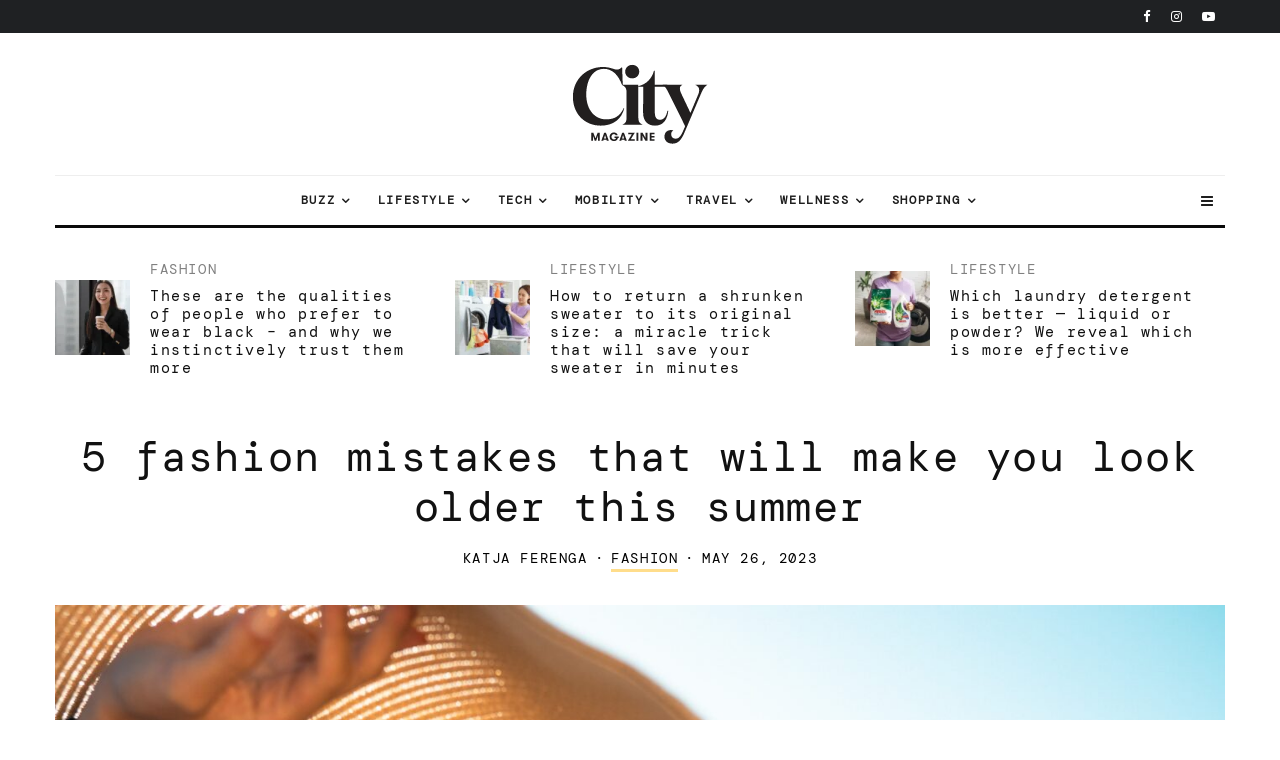

--- FILE ---
content_type: text/html; charset=UTF-8
request_url: https://citymagazine.si/en/5-fashion-mistakes-because-of-which-barefoot-in-the-summer-looked-older/
body_size: 49147
content:
<!DOCTYPE html>
<html lang="en-US">
<head><meta charset="UTF-8"><script>if(navigator.userAgent.match(/MSIE|Internet Explorer/i)||navigator.userAgent.match(/Trident\/7\..*?rv:11/i)){var href=document.location.href;if(!href.match(/[?&]nowprocket/)){if(href.indexOf("?")==-1){if(href.indexOf("#")==-1){document.location.href=href+"?nowprocket=1"}else{document.location.href=href.replace("#","?nowprocket=1#")}}else{if(href.indexOf("#")==-1){document.location.href=href+"&nowprocket=1"}else{document.location.href=href.replace("#","&nowprocket=1#")}}}}</script><script>class RocketLazyLoadScripts{constructor(){this.v="1.2.3",this.triggerEvents=["keydown","mousedown","mousemove","touchmove","touchstart","touchend","wheel"],this.userEventHandler=this._triggerListener.bind(this),this.touchStartHandler=this._onTouchStart.bind(this),this.touchMoveHandler=this._onTouchMove.bind(this),this.touchEndHandler=this._onTouchEnd.bind(this),this.clickHandler=this._onClick.bind(this),this.interceptedClicks=[],window.addEventListener("pageshow",t=>{this.persisted=t.persisted}),window.addEventListener("DOMContentLoaded",()=>{this._preconnect3rdParties()}),this.delayedScripts={normal:[],async:[],defer:[]},this.trash=[],this.allJQueries=[]}_addUserInteractionListener(t){if(document.hidden){t._triggerListener();return}this.triggerEvents.forEach(e=>window.addEventListener(e,t.userEventHandler,{passive:!0})),window.addEventListener("touchstart",t.touchStartHandler,{passive:!0}),window.addEventListener("mousedown",t.touchStartHandler),document.addEventListener("visibilitychange",t.userEventHandler)}_removeUserInteractionListener(){this.triggerEvents.forEach(t=>window.removeEventListener(t,this.userEventHandler,{passive:!0})),document.removeEventListener("visibilitychange",this.userEventHandler)}_onTouchStart(t){"HTML"!==t.target.tagName&&(window.addEventListener("touchend",this.touchEndHandler),window.addEventListener("mouseup",this.touchEndHandler),window.addEventListener("touchmove",this.touchMoveHandler,{passive:!0}),window.addEventListener("mousemove",this.touchMoveHandler),t.target.addEventListener("click",this.clickHandler),this._renameDOMAttribute(t.target,"onclick","rocket-onclick"),this._pendingClickStarted())}_onTouchMove(t){window.removeEventListener("touchend",this.touchEndHandler),window.removeEventListener("mouseup",this.touchEndHandler),window.removeEventListener("touchmove",this.touchMoveHandler,{passive:!0}),window.removeEventListener("mousemove",this.touchMoveHandler),t.target.removeEventListener("click",this.clickHandler),this._renameDOMAttribute(t.target,"rocket-onclick","onclick"),this._pendingClickFinished()}_onTouchEnd(t){window.removeEventListener("touchend",this.touchEndHandler),window.removeEventListener("mouseup",this.touchEndHandler),window.removeEventListener("touchmove",this.touchMoveHandler,{passive:!0}),window.removeEventListener("mousemove",this.touchMoveHandler)}_onClick(t){t.target.removeEventListener("click",this.clickHandler),this._renameDOMAttribute(t.target,"rocket-onclick","onclick"),this.interceptedClicks.push(t),t.preventDefault(),t.stopPropagation(),t.stopImmediatePropagation(),this._pendingClickFinished()}_replayClicks(){window.removeEventListener("touchstart",this.touchStartHandler,{passive:!0}),window.removeEventListener("mousedown",this.touchStartHandler),this.interceptedClicks.forEach(t=>{t.target.dispatchEvent(new MouseEvent("click",{view:t.view,bubbles:!0,cancelable:!0}))})}_waitForPendingClicks(){return new Promise(t=>{this._isClickPending?this._pendingClickFinished=t:t()})}_pendingClickStarted(){this._isClickPending=!0}_pendingClickFinished(){this._isClickPending=!1}_renameDOMAttribute(t,e,r){t.hasAttribute&&t.hasAttribute(e)&&(event.target.setAttribute(r,event.target.getAttribute(e)),event.target.removeAttribute(e))}_triggerListener(){this._removeUserInteractionListener(this),"loading"===document.readyState?document.addEventListener("DOMContentLoaded",this._loadEverythingNow.bind(this)):this._loadEverythingNow()}_preconnect3rdParties(){let t=[];document.querySelectorAll("script[type=rocketlazyloadscript]").forEach(e=>{if(e.hasAttribute("src")){let r=new URL(e.src).origin;r!==location.origin&&t.push({src:r,crossOrigin:e.crossOrigin||"module"===e.getAttribute("data-rocket-type")})}}),t=[...new Map(t.map(t=>[JSON.stringify(t),t])).values()],this._batchInjectResourceHints(t,"preconnect")}async _loadEverythingNow(){this.lastBreath=Date.now(),this._delayEventListeners(this),this._delayJQueryReady(this),this._handleDocumentWrite(),this._registerAllDelayedScripts(),this._preloadAllScripts(),await this._loadScriptsFromList(this.delayedScripts.normal),await this._loadScriptsFromList(this.delayedScripts.defer),await this._loadScriptsFromList(this.delayedScripts.async);try{await this._triggerDOMContentLoaded(),await this._triggerWindowLoad()}catch(t){console.error(t)}window.dispatchEvent(new Event("rocket-allScriptsLoaded")),this._waitForPendingClicks().then(()=>{this._replayClicks()}),this._emptyTrash()}_registerAllDelayedScripts(){document.querySelectorAll("script[type=rocketlazyloadscript]").forEach(t=>{t.hasAttribute("data-rocket-src")?t.hasAttribute("async")&&!1!==t.async?this.delayedScripts.async.push(t):t.hasAttribute("defer")&&!1!==t.defer||"module"===t.getAttribute("data-rocket-type")?this.delayedScripts.defer.push(t):this.delayedScripts.normal.push(t):this.delayedScripts.normal.push(t)})}async _transformScript(t){return new Promise((await this._littleBreath(),navigator.userAgent.indexOf("Firefox/")>0||""===navigator.vendor)?e=>{let r=document.createElement("script");[...t.attributes].forEach(t=>{let e=t.nodeName;"type"!==e&&("data-rocket-type"===e&&(e="type"),"data-rocket-src"===e&&(e="src"),r.setAttribute(e,t.nodeValue))}),t.text&&(r.text=t.text),r.hasAttribute("src")?(r.addEventListener("load",e),r.addEventListener("error",e)):(r.text=t.text,e());try{t.parentNode.replaceChild(r,t)}catch(i){e()}}:async e=>{function r(){t.setAttribute("data-rocket-status","failed"),e()}try{let i=t.getAttribute("data-rocket-type"),n=t.getAttribute("data-rocket-src");t.text,i?(t.type=i,t.removeAttribute("data-rocket-type")):t.removeAttribute("type"),t.addEventListener("load",function r(){t.setAttribute("data-rocket-status","executed"),e()}),t.addEventListener("error",r),n?(t.removeAttribute("data-rocket-src"),t.src=n):t.src="data:text/javascript;base64,"+window.btoa(unescape(encodeURIComponent(t.text)))}catch(s){r()}})}async _loadScriptsFromList(t){let e=t.shift();return e&&e.isConnected?(await this._transformScript(e),this._loadScriptsFromList(t)):Promise.resolve()}_preloadAllScripts(){this._batchInjectResourceHints([...this.delayedScripts.normal,...this.delayedScripts.defer,...this.delayedScripts.async],"preload")}_batchInjectResourceHints(t,e){var r=document.createDocumentFragment();t.forEach(t=>{let i=t.getAttribute&&t.getAttribute("data-rocket-src")||t.src;if(i){let n=document.createElement("link");n.href=i,n.rel=e,"preconnect"!==e&&(n.as="script"),t.getAttribute&&"module"===t.getAttribute("data-rocket-type")&&(n.crossOrigin=!0),t.crossOrigin&&(n.crossOrigin=t.crossOrigin),t.integrity&&(n.integrity=t.integrity),r.appendChild(n),this.trash.push(n)}}),document.head.appendChild(r)}_delayEventListeners(t){let e={};function r(t,r){!function t(r){!e[r]&&(e[r]={originalFunctions:{add:r.addEventListener,remove:r.removeEventListener},eventsToRewrite:[]},r.addEventListener=function(){arguments[0]=i(arguments[0]),e[r].originalFunctions.add.apply(r,arguments)},r.removeEventListener=function(){arguments[0]=i(arguments[0]),e[r].originalFunctions.remove.apply(r,arguments)});function i(t){return e[r].eventsToRewrite.indexOf(t)>=0?"rocket-"+t:t}}(t),e[t].eventsToRewrite.push(r)}function i(t,e){let r=t[e];Object.defineProperty(t,e,{get:()=>r||function(){},set(i){t["rocket"+e]=r=i}})}r(document,"DOMContentLoaded"),r(window,"DOMContentLoaded"),r(window,"load"),r(window,"pageshow"),r(document,"readystatechange"),i(document,"onreadystatechange"),i(window,"onload"),i(window,"onpageshow")}_delayJQueryReady(t){let e;function r(r){if(r&&r.fn&&!t.allJQueries.includes(r)){r.fn.ready=r.fn.init.prototype.ready=function(e){return t.domReadyFired?e.bind(document)(r):document.addEventListener("rocket-DOMContentLoaded",()=>e.bind(document)(r)),r([])};let i=r.fn.on;r.fn.on=r.fn.init.prototype.on=function(){if(this[0]===window){function t(t){return t.split(" ").map(t=>"load"===t||0===t.indexOf("load.")?"rocket-jquery-load":t).join(" ")}"string"==typeof arguments[0]||arguments[0]instanceof String?arguments[0]=t(arguments[0]):"object"==typeof arguments[0]&&Object.keys(arguments[0]).forEach(e=>{let r=arguments[0][e];delete arguments[0][e],arguments[0][t(e)]=r})}return i.apply(this,arguments),this},t.allJQueries.push(r)}e=r}r(window.jQuery),Object.defineProperty(window,"jQuery",{get:()=>e,set(t){r(t)}})}async _triggerDOMContentLoaded(){this.domReadyFired=!0,await this._littleBreath(),document.dispatchEvent(new Event("rocket-DOMContentLoaded")),await this._littleBreath(),window.dispatchEvent(new Event("rocket-DOMContentLoaded")),await this._littleBreath(),document.dispatchEvent(new Event("rocket-readystatechange")),await this._littleBreath(),document.rocketonreadystatechange&&document.rocketonreadystatechange()}async _triggerWindowLoad(){await this._littleBreath(),window.dispatchEvent(new Event("rocket-load")),await this._littleBreath(),window.rocketonload&&window.rocketonload(),await this._littleBreath(),this.allJQueries.forEach(t=>t(window).trigger("rocket-jquery-load")),await this._littleBreath();let t=new Event("rocket-pageshow");t.persisted=this.persisted,window.dispatchEvent(t),await this._littleBreath(),window.rocketonpageshow&&window.rocketonpageshow({persisted:this.persisted})}_handleDocumentWrite(){let t=new Map;document.write=document.writeln=function(e){let r=document.currentScript;r||console.error("WPRocket unable to document.write this: "+e);let i=document.createRange(),n=r.parentElement,s=t.get(r);void 0===s&&(s=r.nextSibling,t.set(r,s));let a=document.createDocumentFragment();i.setStart(a,0),a.appendChild(i.createContextualFragment(e)),n.insertBefore(a,s)}}async _littleBreath(){Date.now()-this.lastBreath>45&&(await this._requestAnimFrame(),this.lastBreath=Date.now())}async _requestAnimFrame(){return document.hidden?new Promise(t=>setTimeout(t)):new Promise(t=>requestAnimationFrame(t))}_emptyTrash(){this.trash.forEach(t=>t.remove())}static run(){let t=new RocketLazyLoadScripts;t._addUserInteractionListener(t)}}RocketLazyLoadScripts.run();</script>
	
			<meta name="viewport" content="width=device-width, initial-scale=1">
		<link rel="profile" href="http://gmpg.org/xfn/11">
		<meta name="theme-color" content="#FFDD8B">
	<meta name="facebook-domain-verification" content="3jaqthcny6h331kog7iycov4gjlt5b" />
	<meta property="fb:pages" content="50732970827" />
	<meta property="fb:page_id" content="50732970827" />
	<meta property="fb:app_id" content="594203208472646" />

       
  <link href="https://citymagazine.b-cdn.net" rel="preconnect" crossorigin>
	<link rel="preconnect" href="https://pagead2.googlesyndication.com" crossorigin>
	<link rel="preconnect" href="https://www.googletagmanager.com" crossorigin>
	<link rel="preconnect" href="https://fundingchoicesmessages.google.com" crossorigin>
	<link rel="preconnect" href="https://cdn.ipromcloud.com " crossorigin>
	<link rel="preconnect" href="https://core.iprom.net " crossorigin>
	<link rel="preconnect" href="https://fonts.gstatic.com" crossorigin>
	<link rel="preconnect" href="https://tpc.googlesyndication.com" crossorigin>
	<link rel="preconnect" href="https://googleads.g.doubleclick.net" crossorigin>

  <link rel="preload" type="font/woff2" as="font" href="https://citymagazine.b-cdn.net/wp-content/fonts/dm-mono/aFTU7PB1QTsUX8KYthSQBLyM.woff2" crossorigin="anonymous">
  <link rel="preload" type="font/woff2" as="font" href="https://citymagazine.b-cdn.net/wp-content/fonts/dm-mono/aFTU7PB1QTsUX8KYthqQBA.woff2" crossorigin="anonymous">
  <link rel="preload" type="font/woff2" as="font" href="https://citymagazine.b-cdn.net/wp-content/fonts/dm-mono/aFTW7PB1QTsUX8KYth-gCKSIUKw.woff2" crossorigin="anonymous">
  <link rel="preload" type="font/woff2" as="font" href="https://citymagazine.b-cdn.net/wp-content/fonts/dm-mono/aFTW7PB1QTsUX8KYth-gBqSI.woff2" crossorigin="anonymous">
  
  <style>
			body {
				.fc-dialog, .fc-consent-root {
					* {font-family: system-ui, -apple-system, Segoe UI, Roboto, Arial, sans-serif !important;}
					contain: layout style paint;
					will-change: transform, opacity;
					box-shadow: none !important;
					backdrop-filter: none !important;
				}
				.fc-faq-label,
				.fc-manage-options-third-button-label {
					transition: none !important;
				}
			}
  </style>
  <style>
			/* latin-ext */
			@font-face {
				font-family: 'DM Mono';
				font-style: italic;
				font-weight: 400;
				font-display: swap;
				src: url(https://citymagazine.b-cdn.net/wp-content/fonts/dm-mono/aFTW7PB1QTsUX8KYth-gCKSIUKw.woff2) format('woff2');
				unicode-range: U+0100-02BA, U+02BD-02C5, U+02C7-02CC, U+02CE-02D7, U+02DD-02FF, U+0304, U+0308, U+0329, U+1D00-1DBF, U+1E00-1E9F, U+1EF2-1EFF, U+2020, U+20A0-20AB, U+20AD-20C0, U+2113, U+2C60-2C7F, U+A720-A7FF;
			}
			/* latin */
			@font-face {
				font-family: 'DM Mono';
				font-style: italic;
				font-weight: 400;
				font-display: swap;
				src: url(https://citymagazine.b-cdn.net/wp-content/fonts/dm-mono/aFTW7PB1QTsUX8KYth-gBqSI.woff2) format('woff2');
				unicode-range: U+0000-00FF, U+0131, U+0152-0153, U+02BB-02BC, U+02C6, U+02DA, U+02DC, U+0304, U+0308, U+0329, U+2000-206F, U+20AC, U+2122, U+2191, U+2193, U+2212, U+2215, U+FEFF, U+FFFD;
			}
			/* latin-ext */
			@font-face {
				font-family: 'DM Mono';
				font-style: normal;
				font-weight: 400;
				font-display: swap;
				src: url(https://citymagazine.b-cdn.net/wp-content/fonts/dm-mono/aFTU7PB1QTsUX8KYthSQBLyM.woff2) format('woff2');
				unicode-range: U+0100-02BA, U+02BD-02C5, U+02C7-02CC, U+02CE-02D7, U+02DD-02FF, U+0304, U+0308, U+0329, U+1D00-1DBF, U+1E00-1E9F, U+1EF2-1EFF, U+2020, U+20A0-20AB, U+20AD-20C0, U+2113, U+2C60-2C7F, U+A720-A7FF;
			}
			/* latin */
			@font-face {
				font-family: 'DM Mono';
				font-style: normal;
				font-weight: 400;
				font-display: swap;
				src: url(https://citymagazine.b-cdn.net/wp-content/fonts/dm-mono/aFTU7PB1QTsUX8KYthqQBA.woff2) format('woff2');
				unicode-range: U+0000-00FF, U+0131, U+0152-0153, U+02BB-02BC, U+02C6, U+02DA, U+02DC, U+0304, U+0308, U+0329, U+2000-206F, U+20AC, U+2122, U+2191, U+2193, U+2212, U+2215, U+FEFF, U+FFFD;
			}
  </style>
  
	<script async
 src="https://pagead2.googlesyndication.com/pagead/js/adsbygoogle.js"
      data-ad-client="ca-pub-6223175332694930"
      data-overlays="bottom"
  ></script>

<!--
  <script type="module" src="https://log.citymagazine.si/log.js"></script>
-->
<!--
<script data-minify="0" nowprocket async id="cookieyes" type="text/javascript" src="https://cdn-cookieyes.com/client_data/b5922714169ad86f89236da4/script.js"></script> 
-->
		<meta name='robots' content='index, follow, max-image-preview:large, max-snippet:-1, max-video-preview:-1' />

	<!-- This site is optimized with the Yoast SEO Premium plugin v22.0 (Yoast SEO v22.0) - https://yoast.com/wordpress/plugins/seo/ -->
	<title>5 fashion mistakes that will make you look older this summer | City Magazine</title>
	<meta name="description" content="In the summer months, the fashion direction is simple: less is more. But while we all try to stay fashionable and comfortable in the heat, we can unknowingly make mistakes that can age us. Let&#039;s take a look at five fashion mistakes to recognize and avoid if you want to look fresh and youthful this summer." />
	<link rel="canonical" href="https://citymagazine.si/en/5-fashion-mistakes-because-of-which-barefoot-in-the-summer-looked-older/" />
	<meta property="og:locale" content="en_US" />
	<meta property="og:type" content="article" />
	<meta property="og:title" content="5 fashion mistakes that will make you look older this summer" />
	<meta property="og:description" content="In the summer months, the fashion direction is simple: less is more. But while we all try to stay fashionable and comfortable in the heat, we can unknowingly make mistakes that can age us. Let&#039;s take a look at five fashion mistakes to recognize and avoid if you want to look fresh and youthful this summer." />
	<meta property="og:url" content="https://citymagazine.si/en/5-fashion-mistakes-because-of-which-barefoot-in-the-summer-looked-older/" />
	<meta property="og:site_name" content="City Magazine" />
	<meta property="article:publisher" content="https://www.facebook.com/CityMagazineSlovenia" />
	<meta property="article:published_time" content="2023-05-26T12:01:01+00:00" />
	<meta property="article:modified_time" content="2023-05-26T12:01:02+00:00" />
	<meta property="og:image" content="https://citymagazine.b-cdn.net/wp-content/uploads/2023/05/pexels-alexander-stemplewski-2906663-900x600.jpg" />
	<meta property="og:image:width" content="900" />
	<meta property="og:image:height" content="600" />
	<meta property="og:image:type" content="image/jpeg" />
	<meta name="author" content="Katja Ferenga" />
	<meta name="twitter:card" content="summary_large_image" />
	<meta name="twitter:creator" content="@citymagazineslo" />
	<meta name="twitter:site" content="@citymagazineslo" />
	<meta name="twitter:label1" content="Written by" />
	<meta name="twitter:data1" content="Katja Ferenga" />
	<meta name="twitter:label2" content="Est. reading time" />
	<meta name="twitter:data2" content="4 minutes" />
	<script type="application/ld+json" class="yoast-schema-graph">{
    "@context": "https:\/\/schema.org",
    "@graph": [
        {
            "@type": "Article",
            "@id": "https:\/\/citymagazine.si\/5-modnih-napak-zaradi-katerih-bos-poleti-izpadla-starejsa\/#article",
            "isPartOf": {
                "@id": "https:\/\/citymagazine.si\/5-modnih-napak-zaradi-katerih-bos-poleti-izpadla-starejsa\/"
            },
            "author": {
                "name": "Katja Ferenga",
                "@id": "https:\/\/citymagazine.si\/#\/schema\/person\/19b0798215fc88bc0661fa8e2f95eaee"
            },
            "headline": "5 modnih napak, zaradi katerih bo\u0161 poleti izpadla starej\u0161a",
            "datePublished": "2023-05-26T12:01:01+00:00",
            "dateModified": "2023-05-26T12:01:02+00:00",
            "mainEntityOfPage": {
                "@id": "https:\/\/citymagazine.si\/5-modnih-napak-zaradi-katerih-bos-poleti-izpadla-starejsa\/"
            },
            "wordCount": 506,
            "publisher": {
                "@id": "https:\/\/citymagazine.si\/#organization"
            },
            "image": {
                "@id": "https:\/\/citymagazine.si\/5-modnih-napak-zaradi-katerih-bos-poleti-izpadla-starejsa\/#primaryimage"
            },
            "thumbnailUrl": "https:\/\/citymagazine.b-cdn.net\/wp-content\/uploads\/2023\/05\/pexels-alexander-stemplewski-2906663.jpg",
            "keywords": [
                "clothes"
            ],
            "articleSection": [
                "Fashion"
            ],
            "inLanguage": "en-US",
            "copyrightYear": "2023",
            "copyrightHolder": {
                "@id": "https:\/\/citymagazine.si\/#organization"
            }
        },
        {
            "@type": "WebPage",
            "@id": "https:\/\/citymagazine.si\/5-modnih-napak-zaradi-katerih-bos-poleti-izpadla-starejsa\/",
            "url": "https:\/\/citymagazine.si\/5-modnih-napak-zaradi-katerih-bos-poleti-izpadla-starejsa\/",
            "name": "5 fashion mistakes that will make you look older this summer | City Magazine",
            "isPartOf": {
                "@id": "https:\/\/citymagazine.si\/#website"
            },
            "primaryImageOfPage": {
                "@id": "https:\/\/citymagazine.si\/5-modnih-napak-zaradi-katerih-bos-poleti-izpadla-starejsa\/#primaryimage"
            },
            "image": {
                "@id": "https:\/\/citymagazine.si\/5-modnih-napak-zaradi-katerih-bos-poleti-izpadla-starejsa\/#primaryimage"
            },
            "thumbnailUrl": "https:\/\/citymagazine.b-cdn.net\/wp-content\/uploads\/2023\/05\/pexels-alexander-stemplewski-2906663.jpg",
            "datePublished": "2023-05-26T12:01:01+00:00",
            "dateModified": "2023-05-26T12:01:02+00:00",
            "description": "In the summer months, the fashion direction is simple: less is more. But while we all try to stay fashionable and comfortable in the heat, we can unknowingly make mistakes that can age us. Let&#039;s take a look at five fashion mistakes to recognize and avoid if you want to look fresh and youthful this summer.",
            "breadcrumb": {
                "@id": "https:\/\/citymagazine.si\/5-modnih-napak-zaradi-katerih-bos-poleti-izpadla-starejsa\/#breadcrumb"
            },
            "inLanguage": "en-US",
            "potentialAction": [
                {
                    "@type": "ReadAction",
                    "target": [
                        "https:\/\/citymagazine.si\/5-modnih-napak-zaradi-katerih-bos-poleti-izpadla-starejsa\/"
                    ]
                }
            ]
        },
        {
            "@type": "ImageObject",
            "inLanguage": "en-US",
            "@id": "https:\/\/citymagazine.si\/5-modnih-napak-zaradi-katerih-bos-poleti-izpadla-starejsa\/#primaryimage",
            "url": "https:\/\/citymagazine.b-cdn.net\/wp-content\/uploads\/2023\/05\/pexels-alexander-stemplewski-2906663.jpg",
            "contentUrl": "https:\/\/citymagazine.b-cdn.net\/wp-content\/uploads\/2023\/05\/pexels-alexander-stemplewski-2906663.jpg",
            "width": 7952,
            "height": 5304,
            "caption": "Foto: pexels \/ Aleksander Stemplewski"
        },
        {
            "@type": "BreadcrumbList",
            "@id": "https:\/\/citymagazine.si\/5-modnih-napak-zaradi-katerih-bos-poleti-izpadla-starejsa\/#breadcrumb",
            "itemListElement": [
                {
                    "@type": "ListItem",
                    "position": 1,
                    "name": "Home",
                    "item": "https:\/\/citymagazine.si\/"
                },
                {
                    "@type": "ListItem",
                    "position": 2,
                    "name": "5 fashion mistakes that will make you look older this summer"
                }
            ]
        },
        {
            "@type": "WebSite",
            "@id": "https:\/\/citymagazine.si\/#website",
            "url": "https:\/\/citymagazine.si\/",
            "name": "City Magazine\u00ae",
            "description": "Travel. Style. Gear.",
            "publisher": {
                "@id": "https:\/\/citymagazine.si\/#organization"
            },
            "alternateName": "CityMagazine\u00ae",
            "potentialAction": [
                {
                    "@type": "SearchAction",
                    "target": {
                        "@type": "EntryPoint",
                        "urlTemplate": "https:\/\/citymagazine.si\/?s={search_term_string}"
                    },
                    "query-input": "required name=search_term_string"
                }
            ],
            "inLanguage": "en-US"
        },
        {
            "@type": "Organization",
            "@id": "https:\/\/citymagazine.si\/#organization",
            "name": "City Magazine\u00ae",
            "alternateName": "City Magazine Worldwide",
            "url": "https:\/\/citymagazine.si\/",
            "logo": {
                "@type": "ImageObject",
                "inLanguage": "en-US",
                "@id": "https:\/\/citymagazine.si\/#\/schema\/logo\/image\/",
                "url": "https:\/\/citymagazine.si\/wp-content\/uploads\/2025\/09\/citymagazine-logo-jpg.webp",
                "contentUrl": "https:\/\/citymagazine.si\/wp-content\/uploads\/2025\/09\/citymagazine-logo-jpg.webp",
                "width": 928,
                "height": 928,
                "caption": "City Magazine\u00ae"
            },
            "image": {
                "@id": "https:\/\/citymagazine.si\/#\/schema\/logo\/image\/"
            },
            "sameAs": [
                "https:\/\/www.facebook.com\/CityMagazineSlovenia",
                "https:\/\/twitter.com\/citymagazineslo",
                "https:\/\/www.instagram.com\/citymagazineslo\/",
                "https:\/\/www.youtube.com\/channel\/UCIQ3_aFRVEQwvnMRYWDs3RQ"
            ],
            "description": "CityMagazine.si is a leading lifestyle portal with news about technology, travel, fashion, trends, mobility and inspiring stories.",
            "email": "info@citymagazine.si",
            "telephone": "+38631640092",
            "legalName": "Reformabit d.o.o.",
            "foundingDate": "2009-08-06",
            "vatID": "SI88088804",
            "taxID": "SI88088804",
            "duns": "6380158",
            "numberOfEmployees": {
                "@type": "QuantitativeValue",
                "minValue": "11",
                "maxValue": "50"
            },
            "publishingPrinciples": "https:\/\/citymagazine.si\/pogoji-uporabe\/",
            "ownershipFundingInfo": "https:\/\/citymagazine.si\/kontakt\/",
            "correctionsPolicy": "https:\/\/citymagazine.si\/zasebnost-piskotki\/",
            "ethicsPolicy": "https:\/\/citymagazine.si\/zasebnost-piskotki\/",
            "diversityPolicy": "https:\/\/citymagazine.si\/urednistvo\/",
            "diversityStaffingReport": "https:\/\/citymagazine.si\/urednistvo\/"
        },
        {
            "@type": "Person",
            "@id": "https:\/\/citymagazine.si\/#\/schema\/person\/19b0798215fc88bc0661fa8e2f95eaee",
            "name": "Katja Ferenga",
            "image": {
                "@type": "ImageObject",
                "inLanguage": "en-US",
                "@id": "https:\/\/citymagazine.si\/#\/schema\/person\/image\/",
                "url": "https:\/\/citymagazine.si\/wp-content\/uploads\/2025\/06\/cropped-avatar-katja-ferenga-192x192-1-96x96.webp",
                "contentUrl": "https:\/\/citymagazine.si\/wp-content\/uploads\/2025\/06\/cropped-avatar-katja-ferenga-192x192-1-96x96.webp",
                "caption": "Katja Ferenga"
            },
            "description": "Katja is a world traveler who is outside of Slovenia more often than at home. She is a lover of beauty, an esthete and a provocateur. In the editorial office of City Magazine, he covers a wide variety of topics and is not afraid of more serious texts.",
            "url": "https:\/\/citymagazine.si\/en\/author\/katjaferenga\/"
        }
    ]
}</script>
	<!-- / Yoast SEO Premium plugin. -->


<link rel='dns-prefetch' href='//www.googletagmanager.com' />
<link rel='dns-prefetch' href='//stats.wp.com' />
<link rel='dns-prefetch' href='//a.ipromcloud.com' />
<link rel='dns-prefetch' href='//cdn.ipromcloud.com' />
<link rel='dns-prefetch' href='//youtube.com' />
<link rel='dns-prefetch' href='//tpc.googlesyndication.com' />
<link rel='dns-prefetch' href='//pagead2.googlesyndication.com' />
<link rel='dns-prefetch' href='//www.googletagservices.com' />
<link rel='dns-prefetch' href='//citymagazine.b-cdn.net' />
<link rel='dns-prefetch' href='//v0.wordpress.com' />

<link href='https://citymagazine.b-cdn.net' rel='preconnect' />
<link rel="alternate" type="application/rss+xml" title="City Magazine &raquo; Feed" href="https://citymagazine.si/en/feed/" />
<style id='wp-emoji-styles-inline-css' type='text/css'>

	img.wp-smiley, img.emoji {
		display: inline !important;
		border: none !important;
		box-shadow: none !important;
		height: 1em !important;
		width: 1em !important;
		margin: 0 0.07em !important;
		vertical-align: -0.1em !important;
		background: none !important;
		padding: 0 !important;
	}
</style>
<style id='safe-svg-svg-icon-style-inline-css' type='text/css'>
.safe-svg-cover{text-align:center}.safe-svg-cover .safe-svg-inside{display:inline-block;max-width:100%}.safe-svg-cover svg{height:100%;max-height:100%;max-width:100%;width:100%}

</style>
<link rel='stylesheet' id='mediaelement-css' href='https://citymagazine.b-cdn.net/wp-includes/js/mediaelement/mediaelementplayer-legacy.min.css?ver=4.2.17' type='text/css' media='all' />
<link rel='stylesheet' id='wp-mediaelement-css' href='https://citymagazine.b-cdn.net/wp-includes/js/mediaelement/wp-mediaelement.min.css?ver=6.4.7' type='text/css' media='all' />
<link rel='stylesheet' id='lets-info-up-block-css' href='https://citymagazine.b-cdn.net/wp-content/plugins/lets-info-up/frontend/css/style.min.css?ver=1.4.9' type='text/css' media='all' />
<link rel='stylesheet' id='gn-frontend-gnfollow-style-css' href='https://citymagazine.b-cdn.net/wp-content/plugins/gn-publisher/assets/css/gn-frontend-gnfollow.min.css?ver=1.5.22' type='text/css' media='all' />
<link rel='stylesheet' id='lets-review-api-css' href='https://citymagazine.b-cdn.net/wp-content/plugins/lets-review/assets/css/style-api.min.css?ver=3.4.3' type='text/css' media='all' />
<link data-minify="1" rel='stylesheet' id='trp-language-switcher-style-css' href='https://citymagazine.b-cdn.net/wp-content/cache/min/1/wp-content/plugins/translatepress-multilingual/assets/css/trp-language-switcher.css?ver=1767736284' type='text/css' media='all' />
<link data-minify="1" rel='stylesheet' id='zeen-style-css' href='https://citymagazine.b-cdn.net/wp-content/cache/min/1/wp-content/themes/zeen/assets/css/style.min.css?ver=1767736284' type='text/css' media='all' />
<style id='zeen-style-inline-css' type='text/css'>
.content-bg, .block-skin-5:not(.skin-inner), .block-skin-5.skin-inner > .tipi-row-inner-style, .article-layout-skin-1.title-cut-bl .hero-wrap .meta:before, .article-layout-skin-1.title-cut-bc .hero-wrap .meta:before, .article-layout-skin-1.title-cut-bl .hero-wrap .share-it:before, .article-layout-skin-1.title-cut-bc .hero-wrap .share-it:before, .standard-archive .page-header, .skin-dark .flickity-viewport, .zeen__var__options label { background: #ffffff;}a.zeen-pin-it{position: absolute}.background.mask {background-color: transparent}.side-author__wrap .mask a {display:inline-block;height:70px}.timed-pup,.modal-wrap {position:fixed;visibility:hidden}.to-top__fixed .to-top a{background-color:#000000; color: #fff}.site-inner { background-color: #fff; }.splitter svg g { fill: #fff; }.inline-post .block article .title { font-size: 20px;}input[type=submit], button, .tipi-button,.button,.wpcf7-submit,.button__back__home{ border-radius: 3px; }.fontfam-1 { font-family: 'DM Mono',monospace!important;}input[type=submit], button, .tipi-button,.button,.wpcf7-submit,.button__back__home,input,input[type="number"],.body-f1, .quotes-f1 blockquote, .quotes-f1 q, .by-f1 .byline, .sub-f1 .subtitle, .wh-f1 .widget-title, .headings-f1 h1, .headings-f1 h2, .headings-f1 h3, .headings-f1 h4, .headings-f1 h5, .headings-f1 h6, .font-1, div.jvectormap-tip {font-family:'DM Mono',monospace;font-weight: 400;font-style: normal;}.fontfam-2 { font-family:'DM Mono',monospace!important; }.body-f2, .quotes-f2 blockquote, .quotes-f2 q, .by-f2 .byline, .sub-f2 .subtitle, .wh-f2 .widget-title, .headings-f2 h1, .headings-f2 h2, .headings-f2 h3, .headings-f2 h4, .headings-f2 h5, .headings-f2 h6, .font-2 {font-family:'DM Mono',monospace;font-weight: 400;font-style: normal;}.fontfam-3 { font-family:'DM Mono',monospace!important;}.body-f3, .quotes-f3 blockquote, .quotes-f3 q, .by-f3 .byline, .sub-f3 .subtitle, .wh-f3 .widget-title, .headings-f3 h1, .headings-f3 h2, .headings-f3 h3, .headings-f3 h4, .headings-f3 h5, .headings-f3 h6, .font-3 {font-family:'DM Mono',monospace;font-style: normal;font-weight: 400;}.tipi-row, .tipi-builder-on .contents-wrap > p { max-width: 1230px ; }.slider-columns--3 article { width: 360px }.slider-columns--2 article { width: 555px }.slider-columns--4 article { width: 262.5px }.single .site-content .tipi-row { max-width: 1230px ; }.single-product .site-content .tipi-row { max-width: 1230px ; }.date--secondary { color: #ffffff; }.date--main { color: #f8d92f; }.global-accent-border { border-color: #ffdd8b; }.trending-accent-border { border-color: #f7d40e; }.trending-accent-bg { border-color: #f7d40e; }.wpcf7-submit, .tipi-button.block-loader { background: #18181e; }.wpcf7-submit:hover, .tipi-button.block-loader:hover { background: #ffdd8b; }.tipi-button.block-loader { color: #fff!important; }.wpcf7-submit { background: #18181e; }.wpcf7-submit:hover { background: #111; }.global-accent-bg, .icon-base-2:hover .icon-bg, #progress { background-color: #ffdd8b; }.global-accent-text, .mm-submenu-2 .mm-51 .menu-wrap > .sub-menu > li > a { color: #ffdd8b; }body { color:#404040;}.excerpt { color:#666666;}.mode--alt--b .excerpt, .block-skin-2 .excerpt, .block-skin-2 .preview-classic .custom-button__fill-2 { color:#888!important;}.read-more-wrap { color:#060606;}.logo-fallback a { color:#000!important;}.site-mob-header .logo-fallback a { color:#000!important;}blockquote:not(.comment-excerpt) { color:#111;}.mode--alt--b blockquote:not(.comment-excerpt), .mode--alt--b .block-skin-0.block-wrap-quote .block-wrap-quote blockquote:not(.comment-excerpt), .mode--alt--b .block-skin-0.block-wrap-quote .block-wrap-quote blockquote:not(.comment-excerpt) span { color:#fff!important;}.byline, .byline a { color:#000000;}.mode--alt--b .block-wrap-classic .byline, .mode--alt--b .block-wrap-classic .byline a, .mode--alt--b .block-wrap-thumbnail .byline, .mode--alt--b .block-wrap-thumbnail .byline a, .block-skin-2 .byline a, .block-skin-2 .byline { color:#888;}.preview-classic .meta .title, .preview-thumbnail .meta .title,.preview-56 .meta .title{ color:#111;}h1, h2, h3, h4, h5, h6, .block-title { color:#111;}.sidebar-widget  .widget-title { color:#111!important;}.link-color-wrap p > a, .link-color-wrap p > em a, .link-color-wrap p > strong a {
			text-decoration: underline; text-decoration-color: #f2ce2f; text-decoration-thickness: 2px; text-decoration-style:solid}.link-color-wrap a, .woocommerce-Tabs-panel--description a { color: #333; }.mode--alt--b .link-color-wrap a, .mode--alt--b .woocommerce-Tabs-panel--description a { color: #888; }.copyright, .site-footer .bg-area-inner .copyright a { color: #757575; }.link-color-wrap a:hover { color: #000; }.mode--alt--b .link-color-wrap a:hover { color: #555; }body{line-height:1.44}body{letter-spacing:0.12em}input[type=submit], button, .tipi-button,.button,.wpcf7-submit,.button__back__home{letter-spacing:0.09em}.sub-menu a:not(.tipi-button){letter-spacing:0.1em}.widget-title{letter-spacing:0.04em}html, body{font-size:16px}.byline{font-size:14px}input[type=submit], button, .tipi-button,.button,.wpcf7-submit,.button__back__home{font-size:12px}.excerpt{font-size:15px}.logo-fallback, .secondary-wrap .logo-fallback a{font-size:30px}.logo span{font-size:12px}.breadcrumbs{font-size:10px}.hero-meta.tipi-s-typo .title{font-size:26px}.hero-meta.tipi-s-typo .subtitle{font-size:18px}.hero-meta.tipi-m-typo .title{font-size:28px}.hero-meta.tipi-m-typo .subtitle{font-size:16px}.hero-meta.tipi-xl-typo .title{font-size:22px}.hero-meta.tipi-xl-typo .subtitle{font-size:22px}.block-html-content h1, .single-content .entry-content h1{font-size:30px}.block-html-content h2, .single-content .entry-content h2{font-size:28px}.block-html-content h3, .single-content .entry-content h3{font-size:26px}.block-html-content h4, .single-content .entry-content h4{font-size:24px}.block-html-content h5, .single-content .entry-content h5{font-size:20px}.footer-block-links{font-size:11px}blockquote, q{font-size:30px}.site-footer .copyright{font-size:13px}.footer-navigation{font-size:12px}.site-footer .menu-icons{font-size:32px}.main-navigation, .main-navigation .menu-icon--text{font-size:12px}.sub-menu a:not(.tipi-button){font-size:12px}.main-navigation .menu-icon, .main-navigation .trending-icon-solo{font-size:12px}.secondary-wrap-v .standard-drop>a,.secondary-wrap, .secondary-wrap a, .secondary-wrap .menu-icon--text{font-size:11px}.secondary-wrap .menu-icon, .secondary-wrap .menu-icon a, .secondary-wrap .trending-icon-solo{font-size:13px}.block-title, .page-title{font-size:24px}.block-subtitle{font-size:18px}.block-col-self .preview-2 .title{font-size:22px}.block-wrap-classic .tipi-m-typo .title-wrap .title{font-size:22px}.tipi-s-typo .title, .ppl-s-3 .tipi-s-typo .title, .zeen-col--wide .ppl-s-3 .tipi-s-typo .title, .preview-1 .title, .preview-21:not(.tipi-xs-typo) .title{font-size:24px}.tipi-xs-typo .title, .tipi-basket-wrap .basket-item .title{font-size:15px}.meta .read-more-wrap{font-size:11px}.widget-title{font-size:10px}.split-1:not(.preview-thumbnail) .mask{-webkit-flex: 0 0 calc( 34% - 15px);
					-ms-flex: 0 0 calc( 34% - 15px);
					flex: 0 0 calc( 34% - 15px);
					width: calc( 34% - 15px);}.preview-thumbnail .mask{-webkit-flex: 0 0 65px;
					-ms-flex: 0 0 65px;
					flex: 0 0 65px;
					width: 65px;}.footer-lower-area{padding-top:40px}.footer-lower-area{padding-bottom:40px}.footer-upper-area{padding-bottom:40px}.footer-upper-area{padding-top:40px}.footer-widget-wrap{padding-bottom:40px}.footer-widget-wrap{padding-top:40px}.tipi-button-cta-header{font-size:12px}.block-wrap-grid .tipi-xl-typo .title{font-size:45px}.block-wrap-grid .tipi-l-typo .title{font-size:36px}.block-wrap-grid .tipi-m-typo .title-wrap .title, .block-94 .block-piece-2 .tipi-xs-12 .title-wrap .title, .zeen-col--wide .block-wrap-grid:not(.block-wrap-81):not(.block-wrap-82) .tipi-m-typo .title-wrap .title, .zeen-col--wide .block-wrap-grid .tipi-l-typo .title, .zeen-col--wide .block-wrap-grid .tipi-xl-typo .title{font-size:24px}.block-wrap-grid .tipi-s-typo .title-wrap .title, .block-92 .block-piece-2 article .title-wrap .title, .block-94 .block-piece-2 .tipi-xs-6 .title-wrap .title{font-size:18px!important}.block-wrap-grid .tipi-s-typo .title-wrap .subtitle, .block-92 .block-piece-2 article .title-wrap .subtitle, .block-94 .block-piece-2 .tipi-xs-6 .title-wrap .subtitle{font-size:18px}.block-wrap-grid .tipi-m-typo .title-wrap .subtitle, .block-wrap-grid .tipi-l-typo .title-wrap .subtitle, .block-wrap-grid .tipi-xl-typo .title-wrap .subtitle, .block-94 .block-piece-2 .tipi-xs-12 .title-wrap .subtitle, .zeen-col--wide .block-wrap-grid:not(.block-wrap-81):not(.block-wrap-82) .tipi-m-typo .title-wrap .subtitle{font-size:20px}.preview-grid .read-more-wrap{font-size:11px}.tipi-button.block-loader, .wpcf7-submit, .mc4wp-form-fields button { font-weight: 700;}.main-navigation .horizontal-menu, .main-navigation .menu-item, .main-navigation .menu-icon .menu-icon--text,  .main-navigation .tipi-i-search span { font-weight: 700;}.secondary-wrap .menu-secondary li, .secondary-wrap .menu-item, .secondary-wrap .menu-icon .menu-icon--text {font-weight: 700;}.footer-lower-area, .footer-lower-area .menu-item, .footer-lower-area .menu-icon span {font-weight: 700;}.widget-title {font-weight: 700!important;}input[type=submit], button, .tipi-button,.button,.wpcf7-submit,.button__back__home{ text-transform: uppercase; }.entry-title{ text-transform: none; }.logo-fallback{ text-transform: none; }.block-wrap-slider .title-wrap .title{ text-transform: none; }.block-wrap-grid .title-wrap .title, .tile-design-4 .meta .title-wrap .title{ text-transform: none; }.block-wrap-classic .title-wrap .title{ text-transform: none; }.block-title{ text-transform: none; }.meta .excerpt .read-more{ text-transform: uppercase; }.preview-grid .read-more{ text-transform: uppercase; }.block-subtitle{ text-transform: none; }.byline{ text-transform: uppercase; }.widget-title{ text-transform: uppercase; }.main-navigation .menu-item, .main-navigation .menu-icon .menu-icon--text{ text-transform: uppercase; }.secondary-navigation, .secondary-wrap .menu-icon .menu-icon--text{ text-transform: uppercase; }.footer-lower-area .menu-item, .footer-lower-area .menu-icon span{ text-transform: uppercase; }.sub-menu a:not(.tipi-button){ text-transform: none; }.site-mob-header .menu-item, .site-mob-header .menu-icon span{ text-transform: uppercase; }.single-content .entry-content h1, .single-content .entry-content h2, .single-content .entry-content h3, .single-content .entry-content h4, .single-content .entry-content h5, .single-content .entry-content h6, .meta__full h1, .meta__full h2, .meta__full h3, .meta__full h4, .meta__full h5, .bbp__thread__title{ text-transform: none; }.mm-submenu-2 .mm-11 .menu-wrap > *, .mm-submenu-2 .mm-31 .menu-wrap > *, .mm-submenu-2 .mm-21 .menu-wrap > *, .mm-submenu-2 .mm-51 .menu-wrap > *  { border-top: 3px solid transparent; }.separation-border { margin-bottom: 30px; }.load-more-wrap-1 { padding-top: 30px; }.block-wrap-classic .inf-spacer + .block:not(.block-62) { margin-top: 30px; }.separation-border-style { border-bottom: 1px #e9e9e9 dotted;padding-bottom:30px;}#colophon .bg-area-inner { border-top: 1px  solid;}.block-title-wrap-style .block-title:after, .block-title-wrap-style .block-title:before { border-top: 1px #eee solid;}.separation-border-v { background: #eee;}.separation-border-v { height: calc( 100% -  30px - 1px); }@media only screen and (max-width: 480px) {.separation-border-style { padding-bottom: 15px; }.separation-border { margin-bottom: 15px;}}.grid-spacing { border-top-width: 2px; }.sidebar-wrap .sidebar { padding-right: 30px; padding-left: 30px; padding-top:0px; padding-bottom:0px; }.sidebar-left .sidebar-wrap .sidebar { padding-right: 30px; padding-left: 30px; }@media only screen and (min-width: 481px) {.block-wrap-grid .block-title-area, .block-wrap-98 .block-piece-2 article:last-child { margin-bottom: -2px; }.block-wrap-92 .tipi-row-inner-box { margin-top: -2px; }.block-wrap-grid .only-filters { top: 2px; }.grid-spacing { border-right-width: 2px; }.block-wrap-grid:not(.block-wrap-81) .block { width: calc( 100% + 2px ); }}@media only screen and (max-width: 859px) {.mobile__design--side .mask {
		width: calc( 34% - 15px);
	}}@media only screen and (min-width: 860px) {body{line-height:1.66}.widget-title{letter-spacing:0.15em}html, body{font-size:15px}.byline{font-size:12px}input[type=submit], button, .tipi-button,.button,.wpcf7-submit,.button__back__home{font-size:11px}.logo-fallback, .secondary-wrap .logo-fallback a{font-size:22px}.hero-meta.tipi-s-typo .title{font-size:30px}.hero-meta.tipi-m-typo .title{font-size:30px}.hero-meta.tipi-m-typo .subtitle{font-size:18px}.hero-meta.tipi-xl-typo .title{font-size:30px}.hero-meta.tipi-xl-typo .subtitle{font-size:18px}.block-html-content h1, .single-content .entry-content h1{font-size:34px}.block-html-content h2, .single-content .entry-content h2{font-size:30px}.block-html-content h3, .single-content .entry-content h3{font-size:24px}.block-html-content h5, .single-content .entry-content h5{font-size:18px}.footer-block-links{font-size:12px}blockquote, q{font-size:25px}.site-footer .copyright{font-size:12px}.site-footer .menu-icons{font-size:12px}.main-navigation, .main-navigation .menu-icon--text{font-size:10px}.tipi-s-typo .title, .ppl-s-3 .tipi-s-typo .title, .zeen-col--wide .ppl-s-3 .tipi-s-typo .title, .preview-1 .title, .preview-21:not(.tipi-xs-typo) .title{font-size:22px}.widget-title{font-size:12px}.block-wrap-grid .tipi-xl-typo .title{font-size:30px}.block-wrap-grid .tipi-l-typo .title{font-size:30px}.block-wrap-grid .tipi-m-typo .title-wrap .title, .block-94 .block-piece-2 .tipi-xs-12 .title-wrap .title, .zeen-col--wide .block-wrap-grid:not(.block-wrap-81):not(.block-wrap-82) .tipi-m-typo .title-wrap .title, .zeen-col--wide .block-wrap-grid .tipi-l-typo .title, .zeen-col--wide .block-wrap-grid .tipi-xl-typo .title{font-size:22px}.layout-side-info .details{width:130px;float:left}.sticky-header--active.site-header.size-set .logo img, .site-header.size-set.slidedown .logo img, .site-header.size-set.sticky-menu-2.stuck .logo img { height: 40px!important; }.sticky-header--active.site-header .bg-area, .site-header.sticky-menu-2.stuck .bg-area, .site-header.slidedown .bg-area, .main-navigation.stuck .menu-bg-area, .sticky-4-unfixed .header-skin-4.site-header .bg-area { background: rgba(255,255,255,0.9); }.title-contrast .hero-wrap { height: calc( 100vh - 160px ); }.block-col-self .block-71 .tipi-s-typo .title { font-size: 18px; }.zeen-col--narrow .block-wrap-classic .tipi-m-typo .title-wrap .title { font-size: 18px; }.mode--alt--b .footer-widget-area:not(.footer-widget-area-1) + .footer-lower-area { border-top:1px #333333 solid ; }.footer-widget-wrap { border-right:1px #333333 solid ; }.footer-widget-wrap .widget_search form, .footer-widget-wrap select { border-color:#333333; }.footer-widget-wrap .zeen-widget { border-bottom:1px #333333 solid ; }.footer-widget-wrap .zeen-widget .preview-thumbnail { border-bottom-color: #333333;}.secondary-wrap .menu-padding, .secondary-wrap .ul-padding > li > a {
			padding-top: 10px;
			padding-bottom: 10px;
		}}@media only screen and (min-width: 1240px) {.hero-l .single-content {padding-top: 45px}.align-fs .contents-wrap .video-wrap, .align-fs-center .aligncenter.size-full, .align-fs-center .wp-caption.aligncenter .size-full, .align-fs-center .tiled-gallery, .align-fs .alignwide { width: 1170px; }.align-fs .contents-wrap .video-wrap { height: 658px; }.has-bg .align-fs .contents-wrap .video-wrap, .has-bg .align-fs .alignwide, .has-bg .align-fs-center .aligncenter.size-full, .has-bg .align-fs-center .wp-caption.aligncenter .size-full, .has-bg .align-fs-center .tiled-gallery { width: 1230px; }.has-bg .align-fs .contents-wrap .video-wrap { height: 691px; }body{line-height:1.6}body{letter-spacing:0.1em}.widget-title{letter-spacing:0.04em}html, body{font-size:16px}.byline{font-size:14px}.logo-fallback, .secondary-wrap .logo-fallback a{font-size:30px}.breadcrumbs{font-size:14px}.hero-meta.tipi-s-typo .title{font-size:36px}.hero-meta.tipi-m-typo .title{font-size:42px}.hero-meta.tipi-xl-typo .title{font-size:50px}.block-html-content h1, .single-content .entry-content h1{font-size:44px}.block-html-content h2, .single-content .entry-content h2{font-size:40px}.block-html-content h3, .single-content .entry-content h3{font-size:32px}.block-html-content h4, .single-content .entry-content h4{font-size:20px}.footer-block-links{font-size:13px}.main-navigation, .main-navigation .menu-icon--text{font-size:12px}.block-title, .page-title{font-size:40px}.block-subtitle{font-size:20px}.block-col-self .preview-2 .title{font-size:36px}.block-wrap-classic .tipi-m-typo .title-wrap .title{font-size:30px}.tipi-s-typo .title, .ppl-s-3 .tipi-s-typo .title, .zeen-col--wide .ppl-s-3 .tipi-s-typo .title, .preview-1 .title, .preview-21:not(.tipi-xs-typo) .title{font-size:30px}.meta .read-more-wrap{font-size:13px}.widget-title{font-size:10px}.split-1:not(.preview-thumbnail) .mask{-webkit-flex: 0 0 calc( 50% - 15px);
					-ms-flex: 0 0 calc( 50% - 15px);
					flex: 0 0 calc( 50% - 15px);
					width: calc( 50% - 15px);}.footer-lower-area{padding-top:30px}.footer-lower-area{padding-bottom:90px}.footer-upper-area{padding-bottom:50px}.footer-upper-area{padding-top:50px}.footer-widget-wrap{padding-bottom:50px}.footer-widget-wrap{padding-top:50px}.block-wrap-grid .tipi-xl-typo .title{font-size:45px}.block-wrap-grid .tipi-l-typo .title{font-size:36px}.block-wrap-grid .tipi-m-typo .title-wrap .title, .block-94 .block-piece-2 .tipi-xs-12 .title-wrap .title, .zeen-col--wide .block-wrap-grid:not(.block-wrap-81):not(.block-wrap-82) .tipi-m-typo .title-wrap .title, .zeen-col--wide .block-wrap-grid .tipi-l-typo .title, .zeen-col--wide .block-wrap-grid .tipi-xl-typo .title{font-size:24px}.block-wrap-grid .tipi-s-typo .title-wrap .subtitle, .block-92 .block-piece-2 article .title-wrap .subtitle, .block-94 .block-piece-2 .tipi-xs-6 .title-wrap .subtitle{font-size:15px}.preview-grid .read-more-wrap{font-size:12px}}.main-menu-bar-color-1 .current-menu-item > a, .main-menu-bar-color-1 .menu-main-menu > .dropper.active:not(.current-menu-item) > a { background-color: #111;}.cats .cat-with-bg, .byline-1 .comments { font-size:0.8em; }.site-header a { color: #111; }.site-skin-3.content-subscribe, .site-skin-3.content-subscribe .subtitle, .site-skin-3.content-subscribe input, .site-skin-3.content-subscribe h2 { color: #fff; } .site-skin-3.content-subscribe input[type="email"] { border-color: #fff; }.mob-menu-wrap a { color: #fff; }.mob-menu-wrap .mobile-navigation .mobile-search-wrap .search { border-color: #fff; }.footer-widget-wrap .widget_search form { border-color:#333333; }.sidebar-wrap .sidebar { border:1px #ddd solid ; }.content-area .zeen-widget { border: 0 #e9e9e9 solid ; border-width: 0 0 1px 0; }.content-area .zeen-widget { padding:30px 0px 30px; }.grid-meta-bg .mask:before { content: ""; background-image: linear-gradient(to top, rgba(0,0,0,0.30) 0%, rgba(0,0,0,0) 100%); }.grid-image-1 .mask-overlay { background-color: #1a1d1e ; }.with-fi.preview-grid,.with-fi.preview-grid .byline,.with-fi.preview-grid .subtitle, .with-fi.preview-grid a { color: #fff; }.preview-grid .mask-overlay { opacity: 0.2 ; }@media (pointer: fine) {.preview-grid:hover .mask-overlay { opacity: 0.4 ; }}.slider-image-1 .mask-overlay { background-color: #1a1d1e ; }.with-fi.preview-slider-overlay,.with-fi.preview-slider-overlay .byline,.with-fi.preview-slider-overlay .subtitle, .with-fi.preview-slider-overlay a { color: #fff; }.preview-slider-overlay .mask-overlay { opacity: 0.2 ; }@media (pointer: fine) {.preview-slider-overlay:hover .mask-overlay { opacity: 0.6 ; }}.site-footer .footer-widget-bg-area, .site-footer .footer-widget-bg-area .woo-product-rating span, .site-footer .footer-widget-bg-area .stack-design-3 .meta { background-color: #272727; }.site-footer .footer-widget-bg-area .background { background-image: none; opacity: 1; }.site-footer .footer-widget-bg-area .block-skin-0 .tipi-arrow { color:#dddede; border-color:#dddede; }.site-footer .footer-widget-bg-area .block-skin-0 .tipi-arrow i:after{ background:#dddede; }.site-footer .footer-widget-bg-area,.site-footer .footer-widget-bg-area .byline,.site-footer .footer-widget-bg-area a,.site-footer .footer-widget-bg-area .widget_search form *,.site-footer .footer-widget-bg-area h3,.site-footer .footer-widget-bg-area .widget-title { color:#dddede; }.site-footer .footer-widget-bg-area .tipi-spin.tipi-row-inner-style:before { border-color:#dddede; }.content-latl .bg-area, .content-latl .bg-area .woo-product-rating span, .content-latl .bg-area .stack-design-3 .meta { background-color: #272727; }.content-latl .bg-area .background { background-image: none; opacity: 1; }.content-latl .bg-area,.content-latl .bg-area .byline,.content-latl .bg-area a,.content-latl .bg-area .widget_search form *,.content-latl .bg-area h3,.content-latl .bg-area .widget-title { color:#fff; }.content-latl .bg-area .tipi-spin.tipi-row-inner-style:before { border-color:#fff; }.slide-in-menu .bg-area, .slide-in-menu .bg-area .woo-product-rating span, .slide-in-menu .bg-area .stack-design-3 .meta { background-color: #222222; }.slide-in-menu .bg-area .background { background-image: none; opacity: 1; }.slide-in-menu,.slide-in-menu .bg-area a,.slide-in-menu .bg-area .widget-title, .slide-in-menu .cb-widget-design-1 .cb-score { color:#ffffff; }.slide-in-menu form { border-color:#ffffff; }.slide-in-menu .bg-area .mc4wp-form-fields input[type="email"], #subscribe-submit input[type="email"], .subscribe-wrap input[type="email"],.slide-in-menu .bg-area .mc4wp-form-fields input[type="text"], #subscribe-submit input[type="text"], .subscribe-wrap input[type="text"] { border-bottom-color:#ffffff; }.mob-menu-wrap .bg-area, .mob-menu-wrap .bg-area .woo-product-rating span, .mob-menu-wrap .bg-area .stack-design-3 .meta { background-color: #0a0a0a; }.mob-menu-wrap .bg-area .background { background-image: none; opacity: 1; }.mob-menu-wrap .bg-area,.mob-menu-wrap .bg-area .byline,.mob-menu-wrap .bg-area a,.mob-menu-wrap .bg-area .widget_search form *,.mob-menu-wrap .bg-area h3,.mob-menu-wrap .bg-area .widget-title { color:#fff; }.mob-menu-wrap .bg-area .tipi-spin.tipi-row-inner-style:before { border-color:#fff; }.main-navigation, .main-navigation .menu-icon--text { color: #1e1e1e; }.main-navigation .horizontal-menu>li>a { padding-left: 12px; padding-right: 12px; }.main-navigation-border { border-bottom:3px #0a0a0a solid ; }.main-navigation-border .drop-search { border-top:3px #0a0a0a solid ; }#progress {bottom: 0;height: 3px; }.sticky-menu-2:not(.active) #progress  { bottom: -3px;  }#progress { background-color: #ffdd8b; }.main-navigation-border { border-top: 1px #eee solid ; }.main-navigation .horizontal-menu .drop, .main-navigation .horizontal-menu > li > a, .date--main {
			padding-top: 15px;
			padding-bottom: 15px;
		}.site-mob-header .menu-icon { font-size: 13px; }.secondary-wrap .menu-bg-area { background-color: #1f2123; }.secondary-wrap-v .standard-drop>a,.secondary-wrap, .secondary-wrap a, .secondary-wrap .menu-icon--text { color: #fff; }.secondary-wrap .menu-secondary > li > a, .secondary-icons li > a { padding-left: 10px; padding-right: 10px; }.mc4wp-form-fields input[type=submit], .mc4wp-form-fields button, #subscribe-submit input[type=submit], .subscribe-wrap input[type=submit] {color: #fff;background-image: linear-gradient(130deg, #32429e 0%, #aa076b 80%);}.site-mob-header:not(.site-mob-header-11) .header-padding .logo-main-wrap, .site-mob-header:not(.site-mob-header-11) .header-padding .icons-wrap a, .site-mob-header-11 .header-padding {
		padding-top: 20px;
		padding-bottom: 20px;
	}.site-header .header-padding {
		padding-top:30px;
		padding-bottom:30px;
	}.site-header.sticky-menu-2.stuck .header-padding, .site-header.slidedown .header-padding, .sticky-header--active.site-header .header-padding, .main-navigation.stuck .horizontal-menu > li > a { padding-top: 30px; padding-bottom: 30px; }@media only screen and (min-width: 860px){.tipi-m-0 {display: none}}
</style>
<link data-minify="1" rel='stylesheet' id='zeen-child-style-css' href='https://citymagazine.b-cdn.net/wp-content/cache/min/1/wp-content/themes/zeen-child/style.css?ver=1767736284' type='text/css' media='all' />
<link rel='stylesheet' id='zeen-dark-mode-css' href='https://citymagazine.b-cdn.net/wp-content/themes/zeen/assets/css/dark.min.css?ver=1706510458' type='text/css' media='all' />
<link data-minify="1" rel='stylesheet' id='zeen-fonts-css' href='https://citymagazine.b-cdn.net/wp-content/cache/min/1/wp-content/fonts/bb96f09d78cbf0bf9b892a42a80ad3d2.css?ver=1767736284' type='text/css' media='all' />
<link data-minify="1" rel='stylesheet' id='elasticpress-facets-css' href='https://citymagazine.b-cdn.net/wp-content/cache/min/1/wp-content/plugins/elasticpress/dist/css/facets-styles.css?ver=1767736284' type='text/css' media='all' />
<link data-minify="1" rel='stylesheet' id='jetpack_css-css' href='https://citymagazine.b-cdn.net/wp-content/cache/min/1/wp-content/plugins/jetpack/css/jetpack.css?ver=1767736284' type='text/css' media='all' />
<script type="text/javascript" src="https://citymagazine.b-cdn.net/wp-includes/js/jquery/jquery.min.js?ver=3.7.1" id="jquery-core-js"></script>
<script type="text/javascript" src="https://citymagazine.b-cdn.net/wp-includes/js/jquery/jquery-migrate.min.js?ver=3.4.1" id="jquery-migrate-js" defer></script>
<script type="text/javascript" id="zeen-child-script-js-extra">
/* <![CDATA[ */
var zeen_child_script_opts = {"ajax_url":"https:\/\/citymagazine.si\/wp-admin\/admin-ajax.php"};
/* ]]> */
</script>
<script data-minify="1" type="text/javascript" src="https://citymagazine.b-cdn.net/wp-content/cache/min/1/wp-content/themes/zeen-child/js/scripts.js?ver=1767736284" id="zeen-child-script-js" defer></script>

<!-- Google tag (gtag.js) snippet added by Site Kit -->

<!-- Google Analytics snippet added by Site Kit -->
<script type="text/javascript" src="https://www.googletagmanager.com/gtag/js?id=G-6PJMMQ3M9X" id="google_gtagjs-js" async></script>
<script type="text/javascript" id="google_gtagjs-js-after">
/* <![CDATA[ */
window.dataLayer = window.dataLayer || [];function gtag(){dataLayer.push(arguments);}
gtag("set","linker",{"domains":["citymagazine.si"]});
gtag("js", new Date());
gtag("set", "developer_id.dZTNiMT", true);
gtag("config", "G-6PJMMQ3M9X", {"googlesitekit_post_type":"post"});
 window._googlesitekit = window._googlesitekit || {}; window._googlesitekit.throttledEvents = []; window._googlesitekit.gtagEvent = (name, data) => { var key = JSON.stringify( { name, data } ); if ( !! window._googlesitekit.throttledEvents[ key ] ) { return; } window._googlesitekit.throttledEvents[ key ] = true; setTimeout( () => { delete window._googlesitekit.throttledEvents[ key ]; }, 5 ); gtag( "event", name, { ...data, event_source: "site-kit" } ); }; 
/* ]]> */
</script>

<!-- End Google tag (gtag.js) snippet added by Site Kit -->
<meta name="generator" content="WordPress 6.4.7" />
<link rel="alternate" type="application/json+oembed" href="https://citymagazine.si/en/wp-json/oembed/1.0/embed?url=https%3A%2F%2Fcitymagazine.si%2Fen%2F5-fashion-mistakes-because-of-which-barefoot-in-the-summer-looked-older%2F" />
<link rel="alternate" type="text/xml+oembed" href="https://citymagazine.si/en/wp-json/oembed/1.0/embed?url=https%3A%2F%2Fcitymagazine.si%2Fen%2F5-fashion-mistakes-because-of-which-barefoot-in-the-summer-looked-older%2F&#038;format=xml" />
<style type="text/css">.aawp .aawp-tb__row--highlight{background-color:#256aaf;}.aawp .aawp-tb__row--highlight{color:#256aaf;}.aawp .aawp-tb__row--highlight a{color:#256aaf;}</style><meta name="generator" content="Site Kit by Google 1.154.0" /><meta name="generator" content="performance-lab 3.0.0; plugins: webp-uploads">
<meta name="generator" content="webp-uploads 1.1.0">
<link rel="alternate" hreflang="sl-SI" href="https://citymagazine.si/5-modnih-napak-zaradi-katerih-bos-poleti-izpadla-starejsa/"/>
<link rel="alternate" hreflang="en-US" href="https://citymagazine.si/en/5-fashion-mistakes-because-of-which-barefoot-in-the-summer-looked-older/"/>
<link rel="alternate" hreflang="de-DE" href="https://citymagazine.si/de/5-modefehler-wegen-die-barfus-im-sommer-alter-aussahen/"/>
<link rel="alternate" hreflang="hr" href="https://citymagazine.si/hr/5-modnih-pogresaka-zbog-kojih-je-bosa-ljeti-izgledala-starije/"/>
<link rel="alternate" hreflang="es-ES" href="https://citymagazine.si/es/5-errores-de-la-moda-por-los-que-descalza-en-verano-parecia-mayor/"/>
<link rel="alternate" hreflang="fr-FR" href="https://citymagazine.si/fr/5-erreurs-de-mode-a-cause-dont-les-pieds-nus-en-ete-ont-semble-vieillis/"/>
<link rel="alternate" hreflang="pt-PT" href="https://citymagazine.si/pt/5-erros-de-moda-por-que-descalcos-no-verao-parecem-mais-velhos/"/>
<link rel="alternate" hreflang="pl-PL" href="https://citymagazine.si/pl/5-bledow-modowych-przez-ktore-boso-latem-wygladalo-starzej/"/>
<link rel="alternate" hreflang="it-IT" href="https://citymagazine.si/it/5-errori-di-moda-per-cui-a-piedi-scalzi-in-estate-sembravano-piu-vecchi/"/>
<link rel="alternate" hreflang="cs-CZ" href="https://citymagazine.si/cs/5-modnich-chyb-kvuli-kterym-naboso-v-lete-vypadal-starsi/"/>
<link rel="alternate" hreflang="sk-SK" href="https://citymagazine.si/sk/5-modnych-chyb-kvoli-ktorym-naboso-v-lete-vyzeral-starsie/"/>
<link rel="alternate" hreflang="nl-NL" href="https://citymagazine.si/nl/5-mode-fouten-waardoor-blotevoeten-in-de-zomer-er-ouder-eruitzagen/"/>
<link rel="alternate" hreflang="da-DK" href="https://citymagazine.si/da/5-mode-fejl-pa-grund-af-hvilke-barfodet-i-sommeren-sa-aeldre-ud/"/>
<link rel="alternate" hreflang="nb-NO" href="https://citymagazine.si/nb/5-mote-feil-pa-grunn-hvilke-barbeint-i-sommeren-sa-eldre-ut/"/>
<link rel="alternate" hreflang="sv-SE" href="https://citymagazine.si/sv/5-mode-misstag-pa-grund-av-vilka-barfota-i-sommaren-sag-aldre-ut/"/>
<link rel="alternate" hreflang="fi" href="https://citymagazine.si/fi/5-muotivirhetta-kuten-paljain-kesalla-naytti-vanhemmalta/"/>
<link rel="alternate" hreflang="ar" href="https://citymagazine.si/ar/5-أخطاء-الموضة-بسبب-التي-حافي-القدمين-في/"/>
<link rel="alternate" hreflang="ja" href="https://citymagazine.si/ja/5-modnih-napak-zaradi-katerih-bos-poleti-izpadla-starejsa/"/>
<link rel="alternate" hreflang="ko-KR" href="https://citymagazine.si/ko/여름에-맨발로-늙어-보이는-5가지-패션-실수/"/>
<link rel="alternate" hreflang="zh-CN" href="https://citymagazine.si/zh/5-modnih-napak-zaradi-katerih-bos-poleti-izpadla-starejsa/"/>
<link rel="alternate" hreflang="sl" href="https://citymagazine.si/5-modnih-napak-zaradi-katerih-bos-poleti-izpadla-starejsa/"/>
<link rel="alternate" hreflang="en" href="https://citymagazine.si/en/5-fashion-mistakes-because-of-which-barefoot-in-the-summer-looked-older/"/>
<link rel="alternate" hreflang="de" href="https://citymagazine.si/de/5-modefehler-wegen-die-barfus-im-sommer-alter-aussahen/"/>
<link rel="alternate" hreflang="es" href="https://citymagazine.si/es/5-errores-de-la-moda-por-los-que-descalza-en-verano-parecia-mayor/"/>
<link rel="alternate" hreflang="fr" href="https://citymagazine.si/fr/5-erreurs-de-mode-a-cause-dont-les-pieds-nus-en-ete-ont-semble-vieillis/"/>
<link rel="alternate" hreflang="pt" href="https://citymagazine.si/pt/5-erros-de-moda-por-que-descalcos-no-verao-parecem-mais-velhos/"/>
<link rel="alternate" hreflang="pl" href="https://citymagazine.si/pl/5-bledow-modowych-przez-ktore-boso-latem-wygladalo-starzej/"/>
<link rel="alternate" hreflang="it" href="https://citymagazine.si/it/5-errori-di-moda-per-cui-a-piedi-scalzi-in-estate-sembravano-piu-vecchi/"/>
<link rel="alternate" hreflang="cs" href="https://citymagazine.si/cs/5-modnich-chyb-kvuli-kterym-naboso-v-lete-vypadal-starsi/"/>
<link rel="alternate" hreflang="sk" href="https://citymagazine.si/sk/5-modnych-chyb-kvoli-ktorym-naboso-v-lete-vyzeral-starsie/"/>
<link rel="alternate" hreflang="nl" href="https://citymagazine.si/nl/5-mode-fouten-waardoor-blotevoeten-in-de-zomer-er-ouder-eruitzagen/"/>
<link rel="alternate" hreflang="da" href="https://citymagazine.si/da/5-mode-fejl-pa-grund-af-hvilke-barfodet-i-sommeren-sa-aeldre-ud/"/>
<link rel="alternate" hreflang="nb" href="https://citymagazine.si/nb/5-mote-feil-pa-grunn-hvilke-barbeint-i-sommeren-sa-eldre-ut/"/>
<link rel="alternate" hreflang="sv" href="https://citymagazine.si/sv/5-mode-misstag-pa-grund-av-vilka-barfota-i-sommaren-sag-aldre-ut/"/>
<link rel="alternate" hreflang="ko" href="https://citymagazine.si/ko/여름에-맨발로-늙어-보이는-5가지-패션-실수/"/>
<link rel="alternate" hreflang="zh" href="https://citymagazine.si/zh/5-modnih-napak-zaradi-katerih-bos-poleti-izpadla-starejsa/"/>
	<style>img#wpstats{display:none}</style>
			<script type="rocketlazyloadscript" async>
		(function(a,g,b,c){a[c]=a[c]||function(){
			"undefined"!==typeof a.ipromNS&&a.ipromNS.execute?a.ipromNS.execute(arguments):(a[c].q=a[c].q||[]).push(arguments)};
			var k=function(){var b=g.getElementsByTagName("script")[0];return function h(f){var e=f.shift();a[c]("setConfig",{server:e});
				var d=document.createElement("script");0<f.length&&(d.onerror=function(){a[c]("setConfig",{blocked:!0});h(f)});
				d.src="https://cdn."+e+"/ipromNS.js";d.async=!0;d.defer=!0;b.parentNode.insertBefore(d,b)}}(),e=b;"string"===typeof b&&(e=[b]);k(e)
		})(window, document,[ "ipromcloud.com"],"_ipromNS");

		_ipromNS('init', {
			sitePath      : ['cytimagazine','cytiROS'],  /*second value of sitePath array is equal to SID*/
			cookieConsent : false /*based on site cookie policy*/
		});
	</script>
		<!-- Global site tag (gtag.js) - Google Analytics -->
<!-- Google tag (gtag.js) 
  <script async src="https://www.googletagmanager.com/gtag/js?id=G-6PJMMQ3M9X"></script>
  <script>
    window.dataLayer = window.dataLayer || [];
    function gtag(){dataLayer.push(arguments);}
    gtag('js', new Date());

    gtag('config', 'G-6PJMMQ3M9X');
  </script>
-->
		<!--    citymagazine.si   -->
	<script type="rocketlazyloadscript" async data-rocket-type="text/javascript">
	/* <![CDATA[ */
	(function() {
	  window.dm=window.dm||{AjaxData:[]};
	  window.dm.AjaxEvent=function(et,d,ssid,ad){
	    dm.AjaxData.push({et:et,d:d,ssid:ssid,ad:ad});
	    window.DotMetricsObj&&DotMetricsObj.onAjaxDataUpdate();
	  };
	  var d=document,
	  h=d.getElementsByTagName('head')[0],
	  s=d.createElement('script');
	  s.type='text/javascript';
	  s.async=true;
	  s.src='https://script.dotmetrics.net/door.js?id=1825';
	  h.appendChild(s);
	}());
	/* ]]> */
	</script>
	
	<link rel="preload" type="font/woff2" as="font" href="https://citymagazine.b-cdn.net/wp-content/themes/zeen/assets/css/tipi/tipi.woff2?9oa0lg" crossorigin="anonymous"><link rel="preload" as="image" href="https://citymagazine.b-cdn.net/wp-content/uploads/2023/05/pexels-alexander-stemplewski-2906663-1400x934.jpg" imagesrcset="https://citymagazine.si/wp-content/uploads/2023/05/pexels-alexander-stemplewski-2906663-1400x934.jpg 1400w, https://citymagazine.si/wp-content/uploads/2023/05/pexels-alexander-stemplewski-2906663-660x440.jpg 660w, https://citymagazine.si/wp-content/uploads/2023/05/pexels-alexander-stemplewski-2906663-900x600.jpg 900w, https://citymagazine.si/wp-content/uploads/2023/05/pexels-alexander-stemplewski-2906663-770x514.jpg 770w, https://citymagazine.si/wp-content/uploads/2023/05/pexels-alexander-stemplewski-2906663-1536x1025.jpg 1536w, https://citymagazine.si/wp-content/uploads/2023/05/pexels-alexander-stemplewski-2906663-2048x1366.jpg 2048w, https://citymagazine.si/wp-content/uploads/2023/05/pexels-alexander-stemplewski-2906663-18x12.jpg 18w, https://citymagazine.si/wp-content/uploads/2023/05/pexels-alexander-stemplewski-2906663-360x240.jpg 360w, https://citymagazine.si/wp-content/uploads/2023/05/pexels-alexander-stemplewski-2906663-500x334.jpg 500w, https://citymagazine.si/wp-content/uploads/2023/05/pexels-alexander-stemplewski-2906663-1155x770.jpg 1155w, https://citymagazine.si/wp-content/uploads/2023/05/pexels-alexander-stemplewski-2906663-370x247.jpg 370w, https://citymagazine.si/wp-content/uploads/2023/05/pexels-alexander-stemplewski-2906663-293x195.jpg 293w" imagesizes="(max-width: 1400px) 100vw, 1400px">
<!-- Google AdSense meta tags added by Site Kit -->
<meta name="google-adsense-platform-account" content="ca-host-pub-2644536267352236">
<meta name="google-adsense-platform-domain" content="sitekit.withgoogle.com">
<!-- End Google AdSense meta tags added by Site Kit -->

<!-- Meta Pixel Code -->
<script type="rocketlazyloadscript" data-rocket-type='text/javascript'>
!function(f,b,e,v,n,t,s){if(f.fbq)return;n=f.fbq=function(){n.callMethod?
n.callMethod.apply(n,arguments):n.queue.push(arguments)};if(!f._fbq)f._fbq=n;
n.push=n;n.loaded=!0;n.version='2.0';n.queue=[];t=b.createElement(e);t.async=!0;
t.src=v;s=b.getElementsByTagName(e)[0];s.parentNode.insertBefore(t,s)}(window,
document,'script','https://connect.facebook.net/en_US/fbevents.js?v=next');
</script>
<!-- End Meta Pixel Code -->
<script type="rocketlazyloadscript" data-rocket-type='text/javascript'>fbq('init', '905157622840847', {}, {
    "agent": "wordpress-6.4.7-3.0.14"
})</script><script type="rocketlazyloadscript" data-rocket-type='text/javascript'>
    fbq('track', 'PageView', []);
  </script>
<!-- Meta Pixel Code -->
<noscript>
<img height="1" width="1" style="display:none" alt="fbpx"
src="https://www.facebook.com/tr?id=905157622840847&ev=PageView&noscript=1" />
</noscript>
<!-- End Meta Pixel Code -->

<!-- Google Tag Manager snippet added by Site Kit -->
<script type="text/javascript">
/* <![CDATA[ */

			( function( w, d, s, l, i ) {
				w[l] = w[l] || [];
				w[l].push( {'gtm.start': new Date().getTime(), event: 'gtm.js'} );
				var f = d.getElementsByTagName( s )[0],
					j = d.createElement( s ), dl = l != 'dataLayer' ? '&l=' + l : '';
				j.async = true;
				j.src = 'https://www.googletagmanager.com/gtm.js?id=' + i + dl;
				f.parentNode.insertBefore( j, f );
			} )( window, document, 'script', 'dataLayer', 'GTM-MQW8RQ6H' );
			
/* ]]> */
</script>

<!-- End Google Tag Manager snippet added by Site Kit -->
<noscript><style id="rocket-lazyload-nojs-css">.rll-youtube-player, [data-lazy-src]{display:none !important;}</style></noscript></head>
<body class="post-template-default single single-post postid-552711 single-format-standard aawp-custom translatepress-en_US headings-f1 body-f1 sub-f1 quotes-f1 by-f1 wh-f1 widget-title-c block-titles-big block-titles-mid-1 menu-no-color-hover mob-fi-tall excerpt-mob-off skin-light single-sticky-spin footer-widgets-text-white site-mob-menu-a-4 site-mob-menu-1 mm-submenu-2 main-menu-logo-1 body-header-style-2 body-hero-m byline-font-1">
			<!-- Google Tag Manager (noscript) snippet added by Site Kit -->
		<noscript>
			<iframe src="https://www.googletagmanager.com/ns.html?id=GTM-MQW8RQ6H" height="0" width="0" style="display:none;visibility:hidden"></iframe>
		</noscript>
		<!-- End Google Tag Manager (noscript) snippet added by Site Kit -->
		<!-- loading animation -->
  <style>
	.menu-wrap .block-wrap-native {
	    display: none  !important;
	}

	.sub-menu {
	    float:none  !important;
	    width:100%  !important;
	    text-align:center !important;
	    padding-top:0px !important;
	}
	.sub-menu li {
	    display:inline-block !important;
	    padding:0 !important
	}
	.sub-menu a:not(.tipi-button) {
	  font-size:12px !important;
	  text-transform:uppercase;
	}
  </style>
 	<div id="page" class="site">
		<div id="mob-line" class="tipi-m-0"></div><header id="mobhead" class="site-header-block site-mob-header tipi-m-0 site-mob-header-1 site-mob-menu-1 sticky-menu-mob sticky-menu-3 sticky-menu site-skin-2 site-img-1"><div class="bg-area header-padding tipi-row tipi-vertical-c">
	<ul class="menu-left icons-wrap tipi-vertical-c">
				
				
	
			
				
	
		</ul>
	<div class="logo-main-wrap logo-mob-wrap">
		<div class="logo logo-mobile"><a href="https://citymagazine.si/en" data-pin-nopin="true"><span class="logo-img"><img src="data:image/svg+xml,%3Csvg%20xmlns='http://www.w3.org/2000/svg'%20viewBox='0%200%20140%2082'%3E%3C/svg%3E" alt="" data-lazy-srcset="https://citymagazine.b-cdn.net/wp-content/uploads/2023/02/citymagazine-logo-white-2x.svg 2x" data-base-src="https://citymagazine.b-cdn.net/wp-content/uploads/2023/02/citymagazine-logo-white.svg" data-alt-src="https://citymagazine.b-cdn.net/wp-content/uploads/2023/02/citymagazine-logo-white.svg" data-base-srcset="https://citymagazine.b-cdn.net/wp-content/uploads/2023/02/citymagazine-logo-white-2x.svg 2x" data-alt-srcset="https://citymagazine.b-cdn.net/wp-content/uploads/2023/02/citymagazine-logo-white-2x.svg 2x" width="140" height="82" data-lazy-src="https://citymagazine.b-cdn.net/wp-content/uploads/2023/02/citymagazine-logo-white.svg"><noscript><img src="https://citymagazine.b-cdn.net/wp-content/uploads/2023/02/citymagazine-logo-white.svg" alt="" srcset="https://citymagazine.b-cdn.net/wp-content/uploads/2023/02/citymagazine-logo-white-2x.svg 2x" data-base-src="https://citymagazine.b-cdn.net/wp-content/uploads/2023/02/citymagazine-logo-white.svg" data-alt-src="https://citymagazine.b-cdn.net/wp-content/uploads/2023/02/citymagazine-logo-white.svg" data-base-srcset="https://citymagazine.b-cdn.net/wp-content/uploads/2023/02/citymagazine-logo-white-2x.svg 2x" data-alt-srcset="https://citymagazine.b-cdn.net/wp-content/uploads/2023/02/citymagazine-logo-white-2x.svg 2x" width="140" height="82"></noscript></span></a></div>	</div>
	<ul class="menu-right icons-wrap tipi-vertical-c">
		<li class="menu-icon menu-icon-style-1 menu-icon-mode">	<a href="#" class="mode__wrap">
		<span class="mode__inner__wrap tipi-vertical-c tipi-tip tipi-tip-move" data-title="Reading Mode" data-no-translation-data-title="">
			<i class="tipi-i-sun tipi-all-c"></i>
			<i class="tipi-i-moon tipi-all-c"></i>
		</span>
	</a>
	</li>
				
	
			
				
	
			
				
			<li class="menu-icon menu-icon-mobile-slide"><a href="#" class="mob-tr-open" data-target="slide-menu"><i class="tipi-i-menu-mob" aria-hidden="true"></i></a></li>
	
		</ul>
	<div class="background mask"></div></div>
</header><!-- .site-mob-header -->		<div class="site-inner">
			<div id="secondary-wrap" class="secondary-wrap tipi-xs-0 clearfix font-1 mm-ani-1 secondary-menu-skin-3 secondary-menu-width-1"><div class="menu-bg-area"><div class="menu-content-wrap clearfix tipi-vertical-c tipi-row"><ul class="horizontal-menu menu-icons ul-padding tipi-vertical-c tipi-flex-r secondary-icons"><li  class="menu-icon menu-icon-style-1 menu-icon-fb"><a href="https://facebook.com/CityMagazineSlovenia" data-title="Facebook" class="tipi-i-facebook tipi-tip tipi-tip-move" rel="noopener nofollow" aria-label="Facebook" target="_blank"></a></li><li  class="menu-icon menu-icon-style-1 menu-icon-insta"><a href="https://instagram.com/citymagazineslo" data-title="Instagram" class="tipi-i-instagram tipi-tip tipi-tip-move" rel="noopener nofollow" aria-label="Instagram" target="_blank"></a></li><li  class="menu-icon menu-icon-style-1 menu-icon-yt"><a href="https://youtube.com/channel/UCIQ3_aFRVEQwvnMRYWDs3RQ" data-title="YouTube" class="tipi-i-youtube-play tipi-tip tipi-tip-move" rel="noopener nofollow" aria-label="YouTube" target="_blank"></a></li>
				
	
	</ul></div></div></div><header id="masthead" class="site-header-block site-header clearfix site-header-2 header-width-1 header-skin-1 site-img-1 mm-ani-1 mm-skin-2 main-menu-skin-1 main-menu-width-3 main-menu-bar-color-2 logo-only-when-stuck main-menu-c" data-pt-diff="0" data-pb-diff="0"><div class="bg-area">
	<div class="tipi-flex-lcr logo-main-wrap header-padding tipi-flex-eq-height logo-main-wrap-center tipi-row">
						<div class="logo-main-wrap header-padding tipi-all-c"><div class="logo logo-main"><a href="https://citymagazine.si/en" data-pin-nopin="true"><span class="logo-img"><img src="data:image/svg+xml,%3Csvg%20xmlns='http://www.w3.org/2000/svg'%20viewBox='0%200%20140%2082'%3E%3C/svg%3E" alt="" data-alt-src="https://citymagazine.b-cdn.net/wp-content/uploads/2023/02/citymagazine-logo-white.svg" width="140" height="82" data-lazy-src="https://citymagazine.b-cdn.net/wp-content/uploads/2023/02/citymagazine-logo-black.svg"><noscript><img src="https://citymagazine.b-cdn.net/wp-content/uploads/2023/02/citymagazine-logo-black.svg" alt="" data-alt-src="https://citymagazine.b-cdn.net/wp-content/uploads/2023/02/citymagazine-logo-white.svg" width="140" height="82"></noscript></span></a></div></div>							</div>
	<div class="background mask"></div></div>
</header><!-- .site-header --><div id="header-line"></div><nav id="site-navigation" class="main-navigation main-navigation-1 tipi-xs-0 clearfix logo-only-when-stuck tipi-row main-menu-skin-1 main-menu-width-3 main-menu-bar-color-2 mm-skin-2 mm-submenu-2 mm-ani-1 main-menu-c sticky-menu-dt sticky-menu sticky-menu-1 sticky-top">	<div class="main-navigation-border menu-bg-area">
		<div class="nav-grid clearfix tipi-row">
			<div class="tipi-flex sticky-part sticky-p1">
				<div class="logo-menu-wrap tipi-vertical-c"><div class="logo logo-main-menu"><a href="https://citymagazine.si/en" data-pin-nopin="true"><span class="logo-img"><img src="data:image/svg+xml,%3Csvg%20xmlns='http://www.w3.org/2000/svg'%20viewBox='0%200%20140%2082'%3E%3C/svg%3E" alt="" width="140" height="82" data-lazy-src="https://citymagazine.b-cdn.net/wp-content/uploads/2023/02/citymagazine-logo-black.svg"><noscript><img src="https://citymagazine.b-cdn.net/wp-content/uploads/2023/02/citymagazine-logo-black.svg" alt="" width="140" height="82"></noscript></span></a></div></div>				<ul id="menu-main-menu" class="menu-main-menu horizontal-menu tipi-flex font-1">
					<li id="menu-item-29" class="menu-item menu-item-type-taxonomy menu-item-object-category menu-item-has-children dropper drop-it mm-art mm-wrap-11 mm-wrap mm-color mm-sb-left menu-item-29"><a href="https://citymagazine.si/en/category/in-the-air/" data-ppp="3" data-tid="2"  data-term="category">Buzz</a><div class="menu mm-11 tipi-row" data-mm="11"><div class="menu-wrap menu-wrap-more-10 tipi-flex"><div id="block-wrap-29" class="block-wrap-native block-wrap block-wrap-61 block-css-29 block-wrap-classic columns__m--1 elements-design-1 block-skin-0 filter-wrap-2 tipi-box tipi-row ppl-m-3 ppl-s-3 clearfix" data-id="29" data-base="0"><div class="tipi-row-inner-style clearfix"><div class="tipi-row-inner-box contents sticky--wrap"><div class="block-title-wrap module-block-title clearfix  block-title-1 with-load-more"><div class="block-title-area clearfix"><div class="block-title font-1">Buzz</div></div><div class="filters tipi-flex font-1"><div class="load-more-wrap load-more-size-2 load-more-wrap-2">		<a href="#" data-id="29" class="tipi-arrow tipi-arrow-s tipi-arrow-l block-loader block-more block-more-1 no-more" data-dir="1"><i class="tipi-i-angle-left" aria-hidden="true"></i></a>
		<a href="#" data-id="29" class="tipi-arrow tipi-arrow-s tipi-arrow-r block-loader block-more block-more-2" data-dir="2"><i class="tipi-i-angle-right" aria-hidden="true"></i></a>
		</div></div></div><div class="block block-61 tipi-flex preview-review-bot"><article class="tipi-xs-12 elements-location-1 clearfix with-fi ani-base tipi-s-typo stack-1 stack-design-1 separation-border-style loop-0 preview-classic preview__img-shape-l preview-61 img-color-hover-base img-color-hover-1 elements-design-1 post-668186 post type-post status-publish format-standard has-post-thumbnail hentry category-vzraku tag-elon-musk current-post-id-668186 ads-enabled" style="--animation-order:0"><div class="preview-mini-wrap clearfix"><div class="mask"><a href="https://citymagazine.si/en/elon-musk-and-his-big-scam-are-not-saving-the-earth-but-packing-their-bags-for-mars/" class="mask-img"><img width="370" height="247" src="data:image/svg+xml,%3Csvg%20xmlns='http://www.w3.org/2000/svg'%20viewBox='0%200%20370%20247'%3E%3C/svg%3E" class="attachment-zeen-370-247 size-zeen-370-247 wp-post-image" alt="Elon Musk" decoding="async" fetchpriority="high" data-lazy-srcset="https://citymagazine.b-cdn.net/wp-content/uploads/2026/01/hero-elon-musk-macarol-mars-370x247.webp 370w, https://citymagazine.b-cdn.net/wp-content/uploads/2026/01/hero-elon-musk-macarol-mars-360x240.webp 360w, https://citymagazine.b-cdn.net/wp-content/uploads/2026/01/hero-elon-musk-macarol-mars-1155x770.webp 1155w, https://citymagazine.b-cdn.net/wp-content/uploads/2026/01/hero-elon-musk-macarol-mars-770x513.webp 770w" data-lazy-sizes="(max-width: 370px) 100vw, 370px" data-attachment-id="668187" data-permalink="https://citymagazine.si/en/elon-musk-and-his-big-scam-are-not-saving-the-earth-but-packing-their-bags-for-mars/hero-elon-musk-macarol-mars/" data-orig-file="https://citymagazine.b-cdn.net/wp-content/uploads/2026/01/hero-elon-musk-macarol-mars-jpg.webp" data-orig-size="1920,1080" data-comments-opened="0" data-image-meta="{&quot;aperture&quot;:&quot;0&quot;,&quot;credit&quot;:&quot;&quot;,&quot;camera&quot;:&quot;&quot;,&quot;caption&quot;:&quot;&quot;,&quot;created_timestamp&quot;:&quot;0&quot;,&quot;copyright&quot;:&quot;&quot;,&quot;focal_length&quot;:&quot;0&quot;,&quot;iso&quot;:&quot;0&quot;,&quot;shutter_speed&quot;:&quot;0&quot;,&quot;title&quot;:&quot;&quot;,&quot;orientation&quot;:&quot;0&quot;}" data-image-title="hero-elon-musk-macarol-mars" data-image-description="" data-image-caption="&lt;p&gt;Foto: Jan Macarol / Aiart&lt;/p&gt;" data-medium-file="https://citymagazine.b-cdn.net/wp-content/uploads/2026/01/hero-elon-musk-macarol-mars-660x371.webp" data-large-file="https://citymagazine.b-cdn.net/wp-content/uploads/2026/01/hero-elon-musk-macarol-mars-1000x563.webp" data-lazy-src="https://citymagazine.b-cdn.net/wp-content/uploads/2026/01/hero-elon-musk-macarol-mars-370x247.webp" data-no-translation="" /><noscript><img width="370" height="247" src="https://citymagazine.b-cdn.net/wp-content/uploads/2026/01/hero-elon-musk-macarol-mars-370x247.webp" class="attachment-zeen-370-247 size-zeen-370-247 wp-post-image" alt="Elon Musk" decoding="async" fetchpriority="high" srcset="https://citymagazine.b-cdn.net/wp-content/uploads/2026/01/hero-elon-musk-macarol-mars-370x247.webp 370w, https://citymagazine.b-cdn.net/wp-content/uploads/2026/01/hero-elon-musk-macarol-mars-360x240.webp 360w, https://citymagazine.b-cdn.net/wp-content/uploads/2026/01/hero-elon-musk-macarol-mars-1155x770.webp 1155w, https://citymagazine.b-cdn.net/wp-content/uploads/2026/01/hero-elon-musk-macarol-mars-770x513.webp 770w" sizes="(max-width: 370px) 100vw, 370px" data-attachment-id="668187" data-permalink="https://citymagazine.si/en/elon-musk-and-his-big-scam-are-not-saving-the-earth-but-packing-their-bags-for-mars/hero-elon-musk-macarol-mars/" data-orig-file="https://citymagazine.b-cdn.net/wp-content/uploads/2026/01/hero-elon-musk-macarol-mars-jpg.webp" data-orig-size="1920,1080" data-comments-opened="0" data-image-meta="{&quot;aperture&quot;:&quot;0&quot;,&quot;credit&quot;:&quot;&quot;,&quot;camera&quot;:&quot;&quot;,&quot;caption&quot;:&quot;&quot;,&quot;created_timestamp&quot;:&quot;0&quot;,&quot;copyright&quot;:&quot;&quot;,&quot;focal_length&quot;:&quot;0&quot;,&quot;iso&quot;:&quot;0&quot;,&quot;shutter_speed&quot;:&quot;0&quot;,&quot;title&quot;:&quot;&quot;,&quot;orientation&quot;:&quot;0&quot;}" data-image-title="hero-elon-musk-macarol-mars" data-image-description="" data-image-caption="&lt;p&gt;Foto: Jan Macarol / Aiart&lt;/p&gt;" data-medium-file="https://citymagazine.b-cdn.net/wp-content/uploads/2026/01/hero-elon-musk-macarol-mars-660x371.webp" data-large-file="https://citymagazine.b-cdn.net/wp-content/uploads/2026/01/hero-elon-musk-macarol-mars-1000x563.webp" data-no-translation="" /></noscript></a></div><div class="meta"><div class="title-wrap"><h3 class="title"><a href="https://citymagazine.si/en/elon-musk-and-his-big-scam-are-not-saving-the-earth-but-packing-their-bags-for-mars/">Elon Musk and his big scam: He&#039;s not saving the Earth, but packing his bags for Mars</a></h3></div></div></div></article><article class="tipi-xs-12 elements-location-1 clearfix with-fi ani-base tipi-s-typo stack-1 stack-design-1 separation-border-style loop-1 preview-classic preview__img-shape-l preview-61 img-color-hover-base img-color-hover-1 elements-design-1 post-665995 post type-post status-publish format-standard has-post-thumbnail hentry category-film-tv tag-film tag-netflix current-post-id-665995 ads-enabled" style="--animation-order:1"><div class="preview-mini-wrap clearfix"><div class="mask"><a href="https://citymagazine.si/en/apex-movie-when-charlize-theron-becomes-prey-in-taron-egertons-brutal-game/" class="mask-img"><img width="370" height="247" src="data:image/svg+xml,%3Csvg%20xmlns='http://www.w3.org/2000/svg'%20viewBox='0%200%20370%20247'%3E%3C/svg%3E" class="attachment-zeen-370-247 size-zeen-370-247 wp-post-image" alt="" decoding="async" data-lazy-srcset="https://citymagazine.b-cdn.net/wp-content/uploads/2025/12/apex-370x247.webp 370w, https://citymagazine.b-cdn.net/wp-content/uploads/2025/12/apex-660x440.webp 660w, https://citymagazine.b-cdn.net/wp-content/uploads/2025/12/apex-900x600.webp 900w, https://citymagazine.b-cdn.net/wp-content/uploads/2025/12/apex-770x513.webp 770w, https://citymagazine.b-cdn.net/wp-content/uploads/2025/12/apex-18x12.webp 18w, https://citymagazine.b-cdn.net/wp-content/uploads/2025/12/apex-360x240.webp 360w, https://citymagazine.b-cdn.net/wp-content/uploads/2025/12/apex-500x333.webp 500w, https://citymagazine.b-cdn.net/wp-content/uploads/2025/12/apex-1155x770.webp 1155w, https://citymagazine.b-cdn.net/wp-content/uploads/2025/12/apex-293x195.webp 293w, https://citymagazine.b-cdn.net/wp-content/uploads/2025/12/apex-jpg.webp 1280w" data-lazy-sizes="(max-width: 370px) 100vw, 370px" data-attachment-id="665996" data-permalink="https://citymagazine.si/en/apex-movie-when-charlize-theron-becomes-prey-in-taron-egertons-brutal-game/apex/" data-orig-file="https://citymagazine.b-cdn.net/wp-content/uploads/2025/12/apex-jpg.webp" data-orig-size="1280,853" data-comments-opened="0" data-image-meta="{&quot;aperture&quot;:&quot;0&quot;,&quot;credit&quot;:&quot;&quot;,&quot;camera&quot;:&quot;&quot;,&quot;caption&quot;:&quot;&quot;,&quot;created_timestamp&quot;:&quot;0&quot;,&quot;copyright&quot;:&quot;&quot;,&quot;focal_length&quot;:&quot;0&quot;,&quot;iso&quot;:&quot;0&quot;,&quot;shutter_speed&quot;:&quot;0&quot;,&quot;title&quot;:&quot;&quot;,&quot;orientation&quot;:&quot;0&quot;}" data-image-title="apex" data-image-description="" data-image-caption="&lt;p&gt;Foto: Apex&lt;/p&gt;" data-medium-file="https://citymagazine.b-cdn.net/wp-content/uploads/2025/12/apex-660x440.webp" data-large-file="https://citymagazine.b-cdn.net/wp-content/uploads/2025/12/apex-900x600.webp" data-lazy-src="https://citymagazine.b-cdn.net/wp-content/uploads/2025/12/apex-370x247.webp" data-no-translation="" /><noscript><img width="370" height="247" src="https://citymagazine.b-cdn.net/wp-content/uploads/2025/12/apex-370x247.webp" class="attachment-zeen-370-247 size-zeen-370-247 wp-post-image" alt="" decoding="async" srcset="https://citymagazine.b-cdn.net/wp-content/uploads/2025/12/apex-370x247.webp 370w, https://citymagazine.b-cdn.net/wp-content/uploads/2025/12/apex-660x440.webp 660w, https://citymagazine.b-cdn.net/wp-content/uploads/2025/12/apex-900x600.webp 900w, https://citymagazine.b-cdn.net/wp-content/uploads/2025/12/apex-770x513.webp 770w, https://citymagazine.b-cdn.net/wp-content/uploads/2025/12/apex-18x12.webp 18w, https://citymagazine.b-cdn.net/wp-content/uploads/2025/12/apex-360x240.webp 360w, https://citymagazine.b-cdn.net/wp-content/uploads/2025/12/apex-500x333.webp 500w, https://citymagazine.b-cdn.net/wp-content/uploads/2025/12/apex-1155x770.webp 1155w, https://citymagazine.b-cdn.net/wp-content/uploads/2025/12/apex-293x195.webp 293w, https://citymagazine.b-cdn.net/wp-content/uploads/2025/12/apex-jpg.webp 1280w" sizes="(max-width: 370px) 100vw, 370px" data-attachment-id="665996" data-permalink="https://citymagazine.si/en/apex-movie-when-charlize-theron-becomes-prey-in-taron-egertons-brutal-game/apex/" data-orig-file="https://citymagazine.b-cdn.net/wp-content/uploads/2025/12/apex-jpg.webp" data-orig-size="1280,853" data-comments-opened="0" data-image-meta="{&quot;aperture&quot;:&quot;0&quot;,&quot;credit&quot;:&quot;&quot;,&quot;camera&quot;:&quot;&quot;,&quot;caption&quot;:&quot;&quot;,&quot;created_timestamp&quot;:&quot;0&quot;,&quot;copyright&quot;:&quot;&quot;,&quot;focal_length&quot;:&quot;0&quot;,&quot;iso&quot;:&quot;0&quot;,&quot;shutter_speed&quot;:&quot;0&quot;,&quot;title&quot;:&quot;&quot;,&quot;orientation&quot;:&quot;0&quot;}" data-image-title="apex" data-image-description="" data-image-caption="&lt;p&gt;Foto: Apex&lt;/p&gt;" data-medium-file="https://citymagazine.b-cdn.net/wp-content/uploads/2025/12/apex-660x440.webp" data-large-file="https://citymagazine.b-cdn.net/wp-content/uploads/2025/12/apex-900x600.webp" data-no-translation="" /></noscript></a></div><div class="meta"><div class="title-wrap"><h3 class="title"><a href="https://citymagazine.si/en/apex-movie-when-charlize-theron-becomes-prey-in-taron-egertons-brutal-game/">Apex Movie: When Charlize Theron Becomes Prey in Taron Egerton&#039;s Brutal Game</a></h3></div></div></div></article><article class="tipi-xs-12 elements-location-1 clearfix with-fi ani-base tipi-s-typo stack-1 stack-design-1 separation-border-style loop-2 preview-classic preview__img-shape-l preview-61 img-color-hover-base img-color-hover-1 elements-design-1 post-666013 post type-post status-publish format-standard has-post-thumbnail hentry category-film-tv tag-film tag-netflix tag-serija current-post-id-666013 ads-enabled" style="--animation-order:2"><div class="preview-mini-wrap clearfix"><div class="mask"><a href="https://citymagazine.si/en/peaky-blinders-the-immortal-man-cillian-murphy-returns-in-the-role-that-defined-the-decade/" class="mask-img"><img width="370" height="247" src="data:image/svg+xml,%3Csvg%20xmlns='http://www.w3.org/2000/svg'%20viewBox='0%200%20370%20247'%3E%3C/svg%3E" class="attachment-zeen-370-247 size-zeen-370-247 wp-post-image" alt="Peaky Blinders" decoding="async" data-lazy-srcset="https://citymagazine.b-cdn.net/wp-content/uploads/2025/12/Peaky-Binders-0-370x247.webp 370w, https://citymagazine.b-cdn.net/wp-content/uploads/2025/12/Peaky-Binders-0-660x440.webp 660w, https://citymagazine.b-cdn.net/wp-content/uploads/2025/12/Peaky-Binders-0-900x600.webp 900w, https://citymagazine.b-cdn.net/wp-content/uploads/2025/12/Peaky-Binders-0-770x513.webp 770w, https://citymagazine.b-cdn.net/wp-content/uploads/2025/12/Peaky-Binders-0-1536x1024.webp 1536w, https://citymagazine.b-cdn.net/wp-content/uploads/2025/12/Peaky-Binders-0-2048x1366.webp 2048w, https://citymagazine.b-cdn.net/wp-content/uploads/2025/12/Peaky-Binders-0-18x12.webp 18w, https://citymagazine.b-cdn.net/wp-content/uploads/2025/12/Peaky-Binders-0-360x240.webp 360w, https://citymagazine.b-cdn.net/wp-content/uploads/2025/12/Peaky-Binders-0-500x333.webp 500w, https://citymagazine.b-cdn.net/wp-content/uploads/2025/12/Peaky-Binders-0-1155x770.webp 1155w, https://citymagazine.b-cdn.net/wp-content/uploads/2025/12/Peaky-Binders-0-293x195.webp 293w, https://citymagazine.b-cdn.net/wp-content/uploads/2025/12/Peaky-Binders-0-1400x933.webp 1400w" data-lazy-sizes="(max-width: 370px) 100vw, 370px" data-attachment-id="666014" data-permalink="https://citymagazine.si/en/peaky-blinders-the-immortal-man-cillian-murphy-returns-in-the-role-that-defined-the-decade/peaky-binders-0/" data-orig-file="https://citymagazine.b-cdn.net/wp-content/uploads/2025/12/Peaky-Binders-0-jpeg.webp" data-orig-size="3499,2333" data-comments-opened="0" data-image-meta="{&quot;aperture&quot;:&quot;0&quot;,&quot;credit&quot;:&quot;&quot;,&quot;camera&quot;:&quot;&quot;,&quot;caption&quot;:&quot;&quot;,&quot;created_timestamp&quot;:&quot;0&quot;,&quot;copyright&quot;:&quot;&quot;,&quot;focal_length&quot;:&quot;0&quot;,&quot;iso&quot;:&quot;0&quot;,&quot;shutter_speed&quot;:&quot;0&quot;,&quot;title&quot;:&quot;&quot;,&quot;orientation&quot;:&quot;0&quot;}" data-image-title="Peaky Binders &#8211; 0" data-image-description="" data-image-caption="&lt;p&gt;Foto: Peaky Binders &lt;/p&gt;" data-medium-file="https://citymagazine.b-cdn.net/wp-content/uploads/2025/12/Peaky-Binders-0-660x440.webp" data-large-file="https://citymagazine.b-cdn.net/wp-content/uploads/2025/12/Peaky-Binders-0-900x600.webp" data-lazy-src="https://citymagazine.b-cdn.net/wp-content/uploads/2025/12/Peaky-Binders-0-370x247.webp" data-no-translation="" /><noscript><img width="370" height="247" src="https://citymagazine.b-cdn.net/wp-content/uploads/2025/12/Peaky-Binders-0-370x247.webp" class="attachment-zeen-370-247 size-zeen-370-247 wp-post-image" alt="Peaky Blinders" decoding="async" srcset="https://citymagazine.b-cdn.net/wp-content/uploads/2025/12/Peaky-Binders-0-370x247.webp 370w, https://citymagazine.b-cdn.net/wp-content/uploads/2025/12/Peaky-Binders-0-660x440.webp 660w, https://citymagazine.b-cdn.net/wp-content/uploads/2025/12/Peaky-Binders-0-900x600.webp 900w, https://citymagazine.b-cdn.net/wp-content/uploads/2025/12/Peaky-Binders-0-770x513.webp 770w, https://citymagazine.b-cdn.net/wp-content/uploads/2025/12/Peaky-Binders-0-1536x1024.webp 1536w, https://citymagazine.b-cdn.net/wp-content/uploads/2025/12/Peaky-Binders-0-2048x1366.webp 2048w, https://citymagazine.b-cdn.net/wp-content/uploads/2025/12/Peaky-Binders-0-18x12.webp 18w, https://citymagazine.b-cdn.net/wp-content/uploads/2025/12/Peaky-Binders-0-360x240.webp 360w, https://citymagazine.b-cdn.net/wp-content/uploads/2025/12/Peaky-Binders-0-500x333.webp 500w, https://citymagazine.b-cdn.net/wp-content/uploads/2025/12/Peaky-Binders-0-1155x770.webp 1155w, https://citymagazine.b-cdn.net/wp-content/uploads/2025/12/Peaky-Binders-0-293x195.webp 293w, https://citymagazine.b-cdn.net/wp-content/uploads/2025/12/Peaky-Binders-0-1400x933.webp 1400w" sizes="(max-width: 370px) 100vw, 370px" data-attachment-id="666014" data-permalink="https://citymagazine.si/en/peaky-blinders-the-immortal-man-cillian-murphy-returns-in-the-role-that-defined-the-decade/peaky-binders-0/" data-orig-file="https://citymagazine.b-cdn.net/wp-content/uploads/2025/12/Peaky-Binders-0-jpeg.webp" data-orig-size="3499,2333" data-comments-opened="0" data-image-meta="{&quot;aperture&quot;:&quot;0&quot;,&quot;credit&quot;:&quot;&quot;,&quot;camera&quot;:&quot;&quot;,&quot;caption&quot;:&quot;&quot;,&quot;created_timestamp&quot;:&quot;0&quot;,&quot;copyright&quot;:&quot;&quot;,&quot;focal_length&quot;:&quot;0&quot;,&quot;iso&quot;:&quot;0&quot;,&quot;shutter_speed&quot;:&quot;0&quot;,&quot;title&quot;:&quot;&quot;,&quot;orientation&quot;:&quot;0&quot;}" data-image-title="Peaky Binders &#8211; 0" data-image-description="" data-image-caption="&lt;p&gt;Foto: Peaky Binders &lt;/p&gt;" data-medium-file="https://citymagazine.b-cdn.net/wp-content/uploads/2025/12/Peaky-Binders-0-660x440.webp" data-large-file="https://citymagazine.b-cdn.net/wp-content/uploads/2025/12/Peaky-Binders-0-900x600.webp" data-no-translation="" /></noscript></a></div><div class="meta"><div class="title-wrap"><h3 class="title"><a href="https://citymagazine.si/en/peaky-blinders-the-immortal-man-cillian-murphy-returns-in-the-role-that-defined-the-decade/">Peaky Blinders: The Immortal Man – Cillian Murphy returns in the role that defined the decade</a></h3></div></div></div></article></div></div></div></div>
<ul class="sub-menu">
	<li id="menu-item-446539" class="menu-item menu-item-type-taxonomy menu-item-object-category dropper drop-it menu-item-446539"><a href="https://citymagazine.si/en/category/in-the-air/viralno/" class="block-more block-mm-changer block-mm-init block-changer" data-title="Viralno" data-url="https://citymagazine.si/en/category/in-the-air/viralno/" data-subtitle="" data-count="5059" data-tid="5"  data-term="category">Viral</a></li>
	<li id="menu-item-446540" class="menu-item menu-item-type-taxonomy menu-item-object-category dropper drop-it menu-item-446540"><a href="https://citymagazine.si/en/category/in-the-air/events/" class="block-more block-mm-changer block-mm-init block-changer" data-title="Dogodki" data-url="https://citymagazine.si/en/category/in-the-air/events/" data-subtitle="" data-count="6352" data-tid="377"  data-term="category">Events</a></li>
	<li id="menu-item-456692" class="menu-item menu-item-type-taxonomy menu-item-object-category dropper drop-it menu-item-456692"><a href="https://citymagazine.si/en/category/in-the-air/urbana-tocka/" class="block-more block-mm-changer block-mm-init block-changer" data-title="Urbana točka" data-url="https://citymagazine.si/en/category/in-the-air/urbana-tocka/" data-subtitle="" data-count="636" data-tid="15198"  data-term="category">Urban spot</a></li>
	<li id="menu-item-453125" class="menu-item menu-item-type-taxonomy menu-item-object-category dropper drop-it menu-item-453125"><a href="https://citymagazine.si/en/category/in-the-air/intervju/" class="block-more block-mm-changer block-mm-init block-changer" data-title="Intervju" data-url="https://citymagazine.si/en/category/in-the-air/intervju/" data-subtitle="" data-count="110" data-tid="15188"  data-term="category">An interview</a></li>
	<li id="menu-item-446566" class="menu-item menu-item-type-taxonomy menu-item-object-category dropper drop-it menu-item-446566"><a href="https://citymagazine.si/en/category/in-the-air/film-tv/" class="block-more block-mm-changer block-mm-init block-changer" data-title="Film &amp; Tv" data-url="https://citymagazine.si/en/category/in-the-air/film-tv/" data-subtitle="" data-count="2233" data-tid="15171"  data-term="category">Film &amp; TV</a></li>
	<li id="menu-item-453126" class="menu-item menu-item-type-taxonomy menu-item-object-category dropper drop-it menu-item-453126"><a href="https://citymagazine.si/en/category/in-the-air/glasba/" class="block-more block-mm-changer block-mm-init block-changer" data-title="Glasba" data-url="https://citymagazine.si/en/category/in-the-air/glasba/" data-subtitle="" data-count="2095" data-tid="15189"  data-term="category">Music</a></li>
	<li id="menu-item-27" class="menu-item menu-item-type-taxonomy menu-item-object-category dropper drop-it menu-item-27"><a href="https://citymagazine.si/en/category/in-the-air/kultura/" class="block-more block-mm-changer block-mm-init block-changer" data-title="Kultura" data-url="https://citymagazine.si/en/category/in-the-air/kultura/" data-subtitle="" data-count="924" data-tid="4"  data-term="category">Culture</a></li>
	<li id="menu-item-446602" class="menu-item menu-item-type-taxonomy menu-item-object-category dropper drop-it menu-item-446602"><a href="https://citymagazine.si/en/category/in-the-air/knjige/" class="block-more block-mm-changer block-mm-init block-changer" data-title="Knjige" data-url="https://citymagazine.si/en/category/in-the-air/knjige/" data-subtitle="" data-count="219" data-tid="15179"  data-term="category">Books</a></li>
</ul></div></div>
</li>
<li id="menu-item-446559" class="menu-item menu-item-type-taxonomy menu-item-object-category current-post-ancestor menu-item-has-children dropper drop-it mm-art mm-wrap-11 mm-wrap mm-color mm-sb-left menu-item-446559"><a href="https://citymagazine.si/en/category/urban-lifestyle/" data-ppp="3" data-tid="15168"  data-term="category">Lifestyle</a><div class="menu mm-11 tipi-row" data-mm="11"><div class="menu-wrap menu-wrap-more-10 tipi-flex"><div id="block-wrap-446559" class="block-wrap-native block-wrap block-wrap-61 block-css-446559 block-wrap-classic columns__m--1 elements-design-1 block-skin-0 filter-wrap-2 tipi-box tipi-row ppl-m-3 ppl-s-3 clearfix" data-id="446559" data-base="0"><div class="tipi-row-inner-style clearfix"><div class="tipi-row-inner-box contents sticky--wrap"><div class="block-title-wrap module-block-title clearfix  block-title-1 with-load-more"><div class="block-title-area clearfix"><div class="block-title font-1">Lifestyle</div></div><div class="filters tipi-flex font-1"><div class="load-more-wrap load-more-size-2 load-more-wrap-2">		<a href="#" data-id="446559" class="tipi-arrow tipi-arrow-s tipi-arrow-l block-loader block-more block-more-1 no-more" data-dir="1"><i class="tipi-i-angle-left" aria-hidden="true"></i></a>
		<a href="#" data-id="446559" class="tipi-arrow tipi-arrow-s tipi-arrow-r block-loader block-more block-more-2" data-dir="2"><i class="tipi-i-angle-right" aria-hidden="true"></i></a>
		</div></div></div><div class="block block-61 tipi-flex preview-review-bot"><article class="tipi-xs-12 elements-location-1 clearfix with-fi ani-base tipi-s-typo stack-1 stack-design-1 separation-border-style loop-0 preview-classic preview__img-shape-l preview-61 img-color-hover-base img-color-hover-1 elements-design-1 post-668036 post type-post status-publish format-standard has-post-thumbnail hentry category-lepota tag-mandarine tag-maska-za-lase tag-maska-za-obraz tag-nega-las tag-nega-obraza current-post-id-668036 ads-enabled" style="--animation-order:0"><div class="preview-mini-wrap clearfix"><div class="mask"><a href="https://citymagazine.si/en/winter-beauty-trick-with-tangerines-diy-mask-for-dry-skin-and-hair-for-pennies-with-noticeable-effect/" class="mask-img"><img width="370" height="247" src="data:image/svg+xml,%3Csvg%20xmlns='http://www.w3.org/2000/svg'%20viewBox='0%200%20370%20247'%3E%3C/svg%3E" class="attachment-zeen-370-247 size-zeen-370-247 wp-post-image" alt="" decoding="async" data-lazy-srcset="https://citymagazine.b-cdn.net/wp-content/uploads/2026/01/hero-diy-hair-face-mask-tangerine-370x247.webp 370w, https://citymagazine.b-cdn.net/wp-content/uploads/2026/01/hero-diy-hair-face-mask-tangerine-360x240.webp 360w, https://citymagazine.b-cdn.net/wp-content/uploads/2026/01/hero-diy-hair-face-mask-tangerine-1155x770.webp 1155w, https://citymagazine.b-cdn.net/wp-content/uploads/2026/01/hero-diy-hair-face-mask-tangerine-770x513.webp 770w" data-lazy-sizes="(max-width: 370px) 100vw, 370px" data-attachment-id="668259" data-permalink="https://citymagazine.si/en/winter-beauty-trick-with-tangerines-diy-mask-for-dry-skin-and-hair-for-pennies-with-noticeable-effect/hero-diy-hair-face-mask-tangerine/" data-orig-file="https://citymagazine.b-cdn.net/wp-content/uploads/2026/01/hero-diy-hair-face-mask-tangerine-jpg.webp" data-orig-size="1920,1080" data-comments-opened="0" data-image-meta="{&quot;aperture&quot;:&quot;0&quot;,&quot;credit&quot;:&quot;&quot;,&quot;camera&quot;:&quot;&quot;,&quot;caption&quot;:&quot;&quot;,&quot;created_timestamp&quot;:&quot;0&quot;,&quot;copyright&quot;:&quot;&quot;,&quot;focal_length&quot;:&quot;0&quot;,&quot;iso&quot;:&quot;0&quot;,&quot;shutter_speed&quot;:&quot;0&quot;,&quot;title&quot;:&quot;&quot;,&quot;orientation&quot;:&quot;0&quot;}" data-image-title="hero-diy-hair-face-mask-tangerine" data-image-description="" data-image-caption="&lt;p&gt;Foto: Janja Prijatelj / aiart&lt;/p&gt;" data-medium-file="https://citymagazine.b-cdn.net/wp-content/uploads/2026/01/hero-diy-hair-face-mask-tangerine-660x371.webp" data-large-file="https://citymagazine.b-cdn.net/wp-content/uploads/2026/01/hero-diy-hair-face-mask-tangerine-1000x563.webp" data-lazy-src="https://citymagazine.b-cdn.net/wp-content/uploads/2026/01/hero-diy-hair-face-mask-tangerine-370x247.webp" data-no-translation="" /><noscript><img width="370" height="247" src="https://citymagazine.b-cdn.net/wp-content/uploads/2026/01/hero-diy-hair-face-mask-tangerine-370x247.webp" class="attachment-zeen-370-247 size-zeen-370-247 wp-post-image" alt="" decoding="async" srcset="https://citymagazine.b-cdn.net/wp-content/uploads/2026/01/hero-diy-hair-face-mask-tangerine-370x247.webp 370w, https://citymagazine.b-cdn.net/wp-content/uploads/2026/01/hero-diy-hair-face-mask-tangerine-360x240.webp 360w, https://citymagazine.b-cdn.net/wp-content/uploads/2026/01/hero-diy-hair-face-mask-tangerine-1155x770.webp 1155w, https://citymagazine.b-cdn.net/wp-content/uploads/2026/01/hero-diy-hair-face-mask-tangerine-770x513.webp 770w" sizes="(max-width: 370px) 100vw, 370px" data-attachment-id="668259" data-permalink="https://citymagazine.si/en/winter-beauty-trick-with-tangerines-diy-mask-for-dry-skin-and-hair-for-pennies-with-noticeable-effect/hero-diy-hair-face-mask-tangerine/" data-orig-file="https://citymagazine.b-cdn.net/wp-content/uploads/2026/01/hero-diy-hair-face-mask-tangerine-jpg.webp" data-orig-size="1920,1080" data-comments-opened="0" data-image-meta="{&quot;aperture&quot;:&quot;0&quot;,&quot;credit&quot;:&quot;&quot;,&quot;camera&quot;:&quot;&quot;,&quot;caption&quot;:&quot;&quot;,&quot;created_timestamp&quot;:&quot;0&quot;,&quot;copyright&quot;:&quot;&quot;,&quot;focal_length&quot;:&quot;0&quot;,&quot;iso&quot;:&quot;0&quot;,&quot;shutter_speed&quot;:&quot;0&quot;,&quot;title&quot;:&quot;&quot;,&quot;orientation&quot;:&quot;0&quot;}" data-image-title="hero-diy-hair-face-mask-tangerine" data-image-description="" data-image-caption="&lt;p&gt;Foto: Janja Prijatelj / aiart&lt;/p&gt;" data-medium-file="https://citymagazine.b-cdn.net/wp-content/uploads/2026/01/hero-diy-hair-face-mask-tangerine-660x371.webp" data-large-file="https://citymagazine.b-cdn.net/wp-content/uploads/2026/01/hero-diy-hair-face-mask-tangerine-1000x563.webp" data-no-translation="" /></noscript></a></div><div class="meta"><div class="title-wrap"><h3 class="title"><a href="https://citymagazine.si/en/winter-beauty-trick-with-tangerines-diy-mask-for-dry-skin-and-hair-for-pennies-with-noticeable-effect/">Winter beauty trick with tangerines: DIY mask for dry skin and hair – for a pittance, with noticeable effects</a></h3></div></div></div></article><article class="tipi-xs-12 elements-location-1 clearfix with-fi ani-base tipi-s-typo stack-1 stack-design-1 separation-border-style loop-1 preview-classic preview__img-shape-l preview-61 img-color-hover-base img-color-hover-1 elements-design-1 post-668252 post type-post status-publish format-standard has-post-thumbnail hentry category-city-life-style tag-spanje tag-trik current-post-id-668252 ads-enabled" style="--animation-order:1"><div class="preview-mini-wrap clearfix"><div class="mask"><a href="https://citymagazine.si/en/you-cant-fall-asleep-a-stanford-neuroscientist-has-revealed-a-simple-trick-that-puts-your-brain-to-sleep-in-5-minutes-2/" class="mask-img"><img width="370" height="247" src="data:image/svg+xml,%3Csvg%20xmlns='http://www.w3.org/2000/svg'%20viewBox='0%200%20370%20247'%3E%3C/svg%3E" class="attachment-zeen-370-247 size-zeen-370-247 wp-post-image" alt="" decoding="async" data-lazy-srcset="https://citymagazine.b-cdn.net/wp-content/uploads/2026/01/hero-insomnia-sleeping-prblems-trick-370x247.webp 370w, https://citymagazine.b-cdn.net/wp-content/uploads/2026/01/hero-insomnia-sleeping-prblems-trick-360x240.webp 360w, https://citymagazine.b-cdn.net/wp-content/uploads/2026/01/hero-insomnia-sleeping-prblems-trick-1155x770.webp 1155w, https://citymagazine.b-cdn.net/wp-content/uploads/2026/01/hero-insomnia-sleeping-prblems-trick-770x513.webp 770w" data-lazy-sizes="(max-width: 370px) 100vw, 370px" data-attachment-id="668253" data-permalink="https://citymagazine.si/en/you-cant-fall-asleep-a-stanford-neuroscientist-has-revealed-a-simple-trick-that-puts-your-brain-to-sleep-in-5-minutes-2/hero-insomnia-sleeping-prblems-trick/" data-orig-file="https://citymagazine.b-cdn.net/wp-content/uploads/2026/01/hero-insomnia-sleeping-prblems-trick-jpg.webp" data-orig-size="1920,1080" data-comments-opened="0" data-image-meta="{&quot;aperture&quot;:&quot;0&quot;,&quot;credit&quot;:&quot;&quot;,&quot;camera&quot;:&quot;&quot;,&quot;caption&quot;:&quot;&quot;,&quot;created_timestamp&quot;:&quot;0&quot;,&quot;copyright&quot;:&quot;&quot;,&quot;focal_length&quot;:&quot;0&quot;,&quot;iso&quot;:&quot;0&quot;,&quot;shutter_speed&quot;:&quot;0&quot;,&quot;title&quot;:&quot;&quot;,&quot;orientation&quot;:&quot;0&quot;}" data-image-title="hero-insomnia-sleeping-prblems-trick" data-image-description="" data-image-caption="&lt;p&gt;Foto: Freepik&lt;/p&gt;" data-medium-file="https://citymagazine.b-cdn.net/wp-content/uploads/2026/01/hero-insomnia-sleeping-prblems-trick-660x371.webp" data-large-file="https://citymagazine.b-cdn.net/wp-content/uploads/2026/01/hero-insomnia-sleeping-prblems-trick-1000x563.webp" data-lazy-src="https://citymagazine.b-cdn.net/wp-content/uploads/2026/01/hero-insomnia-sleeping-prblems-trick-370x247.webp" data-no-translation="" /><noscript><img width="370" height="247" src="https://citymagazine.b-cdn.net/wp-content/uploads/2026/01/hero-insomnia-sleeping-prblems-trick-370x247.webp" class="attachment-zeen-370-247 size-zeen-370-247 wp-post-image" alt="" decoding="async" srcset="https://citymagazine.b-cdn.net/wp-content/uploads/2026/01/hero-insomnia-sleeping-prblems-trick-370x247.webp 370w, https://citymagazine.b-cdn.net/wp-content/uploads/2026/01/hero-insomnia-sleeping-prblems-trick-360x240.webp 360w, https://citymagazine.b-cdn.net/wp-content/uploads/2026/01/hero-insomnia-sleeping-prblems-trick-1155x770.webp 1155w, https://citymagazine.b-cdn.net/wp-content/uploads/2026/01/hero-insomnia-sleeping-prblems-trick-770x513.webp 770w" sizes="(max-width: 370px) 100vw, 370px" data-attachment-id="668253" data-permalink="https://citymagazine.si/en/you-cant-fall-asleep-a-stanford-neuroscientist-has-revealed-a-simple-trick-that-puts-your-brain-to-sleep-in-5-minutes-2/hero-insomnia-sleeping-prblems-trick/" data-orig-file="https://citymagazine.b-cdn.net/wp-content/uploads/2026/01/hero-insomnia-sleeping-prblems-trick-jpg.webp" data-orig-size="1920,1080" data-comments-opened="0" data-image-meta="{&quot;aperture&quot;:&quot;0&quot;,&quot;credit&quot;:&quot;&quot;,&quot;camera&quot;:&quot;&quot;,&quot;caption&quot;:&quot;&quot;,&quot;created_timestamp&quot;:&quot;0&quot;,&quot;copyright&quot;:&quot;&quot;,&quot;focal_length&quot;:&quot;0&quot;,&quot;iso&quot;:&quot;0&quot;,&quot;shutter_speed&quot;:&quot;0&quot;,&quot;title&quot;:&quot;&quot;,&quot;orientation&quot;:&quot;0&quot;}" data-image-title="hero-insomnia-sleeping-prblems-trick" data-image-description="" data-image-caption="&lt;p&gt;Foto: Freepik&lt;/p&gt;" data-medium-file="https://citymagazine.b-cdn.net/wp-content/uploads/2026/01/hero-insomnia-sleeping-prblems-trick-660x371.webp" data-large-file="https://citymagazine.b-cdn.net/wp-content/uploads/2026/01/hero-insomnia-sleeping-prblems-trick-1000x563.webp" data-no-translation="" /></noscript></a></div><div class="meta"><div class="title-wrap"><h3 class="title"><a href="https://citymagazine.si/en/you-cant-fall-asleep-a-stanford-neuroscientist-has-revealed-a-simple-trick-that-puts-your-brain-to-sleep-in-5-minutes-2/">Can&#039;t fall asleep? Stanford neuroscientist reveals simple trick that puts your brain to sleep in 5 minutes</a></h3></div></div></div></article><article class="tipi-xs-12 elements-location-1 clearfix with-fi ani-base tipi-s-typo stack-1 stack-design-1 separation-border-style loop-2 preview-classic preview__img-shape-l preview-61 img-color-hover-base img-color-hover-1 elements-design-1 post-668243 post type-post status-publish format-standard has-post-thumbnail hentry category-city-life-style tag-luna tag-nasa tag-polet tag-vesolje current-post-id-668243 ads-enabled" style="--animation-order:2"><div class="preview-mini-wrap clearfix"><div class="mask"><a href="https://citymagazine.si/en/nasa-is-returning-to-the-moon-the-historic-artemis-ii-mission-on-february-6-2026-your-name-can-travel-with-them/" class="mask-img"><img width="370" height="247" src="data:image/svg+xml,%3Csvg%20xmlns='http://www.w3.org/2000/svg'%20viewBox='0%200%20370%20247'%3E%3C/svg%3E" class="attachment-zeen-370-247 size-zeen-370-247 wp-post-image" alt="" decoding="async" data-lazy-srcset="https://citymagazine.b-cdn.net/wp-content/uploads/2026/01/hero-nasa-artemis-moon-february-2026-370x247.webp 370w, https://citymagazine.b-cdn.net/wp-content/uploads/2026/01/hero-nasa-artemis-moon-february-2026-360x240.webp 360w, https://citymagazine.b-cdn.net/wp-content/uploads/2026/01/hero-nasa-artemis-moon-february-2026-1155x770.webp 1155w, https://citymagazine.b-cdn.net/wp-content/uploads/2026/01/hero-nasa-artemis-moon-february-2026-770x513.webp 770w" data-lazy-sizes="(max-width: 370px) 100vw, 370px" data-attachment-id="668247" data-permalink="https://citymagazine.si/en/nasa-is-returning-to-the-moon-the-historic-artemis-ii-mission-on-february-6-2026-your-name-can-travel-with-them/hero-nasa-artemis-moon-february-2026/" data-orig-file="https://citymagazine.b-cdn.net/wp-content/uploads/2026/01/hero-nasa-artemis-moon-february-2026-jpg.webp" data-orig-size="1920,1080" data-comments-opened="0" data-image-meta="{&quot;aperture&quot;:&quot;0&quot;,&quot;credit&quot;:&quot;&quot;,&quot;camera&quot;:&quot;&quot;,&quot;caption&quot;:&quot;&quot;,&quot;created_timestamp&quot;:&quot;0&quot;,&quot;copyright&quot;:&quot;&quot;,&quot;focal_length&quot;:&quot;0&quot;,&quot;iso&quot;:&quot;0&quot;,&quot;shutter_speed&quot;:&quot;0&quot;,&quot;title&quot;:&quot;&quot;,&quot;orientation&quot;:&quot;0&quot;}" data-image-title="hero-nasa-artemis-moon-february-2026" data-image-description="" data-image-caption="&lt;p&gt;Foto: NASA&lt;/p&gt;" data-medium-file="https://citymagazine.b-cdn.net/wp-content/uploads/2026/01/hero-nasa-artemis-moon-february-2026-660x371.webp" data-large-file="https://citymagazine.b-cdn.net/wp-content/uploads/2026/01/hero-nasa-artemis-moon-february-2026-1000x563.webp" data-lazy-src="https://citymagazine.b-cdn.net/wp-content/uploads/2026/01/hero-nasa-artemis-moon-february-2026-370x247.webp" data-no-translation="" /><noscript><img width="370" height="247" src="https://citymagazine.b-cdn.net/wp-content/uploads/2026/01/hero-nasa-artemis-moon-february-2026-370x247.webp" class="attachment-zeen-370-247 size-zeen-370-247 wp-post-image" alt="" decoding="async" srcset="https://citymagazine.b-cdn.net/wp-content/uploads/2026/01/hero-nasa-artemis-moon-february-2026-370x247.webp 370w, https://citymagazine.b-cdn.net/wp-content/uploads/2026/01/hero-nasa-artemis-moon-february-2026-360x240.webp 360w, https://citymagazine.b-cdn.net/wp-content/uploads/2026/01/hero-nasa-artemis-moon-february-2026-1155x770.webp 1155w, https://citymagazine.b-cdn.net/wp-content/uploads/2026/01/hero-nasa-artemis-moon-february-2026-770x513.webp 770w" sizes="(max-width: 370px) 100vw, 370px" data-attachment-id="668247" data-permalink="https://citymagazine.si/en/nasa-is-returning-to-the-moon-the-historic-artemis-ii-mission-on-february-6-2026-your-name-can-travel-with-them/hero-nasa-artemis-moon-february-2026/" data-orig-file="https://citymagazine.b-cdn.net/wp-content/uploads/2026/01/hero-nasa-artemis-moon-february-2026-jpg.webp" data-orig-size="1920,1080" data-comments-opened="0" data-image-meta="{&quot;aperture&quot;:&quot;0&quot;,&quot;credit&quot;:&quot;&quot;,&quot;camera&quot;:&quot;&quot;,&quot;caption&quot;:&quot;&quot;,&quot;created_timestamp&quot;:&quot;0&quot;,&quot;copyright&quot;:&quot;&quot;,&quot;focal_length&quot;:&quot;0&quot;,&quot;iso&quot;:&quot;0&quot;,&quot;shutter_speed&quot;:&quot;0&quot;,&quot;title&quot;:&quot;&quot;,&quot;orientation&quot;:&quot;0&quot;}" data-image-title="hero-nasa-artemis-moon-february-2026" data-image-description="" data-image-caption="&lt;p&gt;Foto: NASA&lt;/p&gt;" data-medium-file="https://citymagazine.b-cdn.net/wp-content/uploads/2026/01/hero-nasa-artemis-moon-february-2026-660x371.webp" data-large-file="https://citymagazine.b-cdn.net/wp-content/uploads/2026/01/hero-nasa-artemis-moon-february-2026-1000x563.webp" data-no-translation="" /></noscript></a></div><div class="meta"><div class="title-wrap"><h3 class="title"><a href="https://citymagazine.si/en/nasa-is-returning-to-the-moon-the-historic-artemis-ii-mission-on-february-6-2026-your-name-can-travel-with-them/">NASA is returning to the Moon: the historic Artemis II mission as early as February 6, 2026 – your name can travel with them!</a></h3></div></div></div></article></div></div></div></div>
<ul class="sub-menu">
	<li id="menu-item-446570" class="menu-item menu-item-type-taxonomy menu-item-object-category dropper drop-it menu-item-446570"><a href="https://citymagazine.si/en/category/urban-lifestyle/dizajn/" class="block-more block-mm-changer block-mm-init block-changer" data-title="Dizajn" data-url="https://citymagazine.si/en/category/urban-lifestyle/dizajn/" data-subtitle="" data-count="267" data-tid="14470"  data-term="category">Design</a></li>
	<li id="menu-item-446571" class="menu-item menu-item-type-taxonomy menu-item-object-category current-post-ancestor current-menu-parent current-post-parent dropper drop-it menu-item-446571"><a href="https://citymagazine.si/en/category/urban-lifestyle/moda/" class="block-more block-mm-changer block-mm-init block-changer" data-title="Moda" data-url="https://citymagazine.si/en/category/urban-lifestyle/moda/" data-subtitle="" data-count="2938" data-tid="15172"  data-term="category">Fashion</a></li>
	<li id="menu-item-446575" class="menu-item menu-item-type-taxonomy menu-item-object-category dropper drop-it menu-item-446575"><a href="https://citymagazine.si/en/category/urban-lifestyle/lepota/" class="block-more block-mm-changer block-mm-init block-changer" data-title="Lepota" data-url="https://citymagazine.si/en/category/urban-lifestyle/lepota/" data-subtitle="" data-count="1734" data-tid="15173"  data-term="category">Beauty</a></li>
	<li id="menu-item-446576" class="menu-item menu-item-type-taxonomy menu-item-object-category dropper drop-it menu-item-446576"><a href="https://citymagazine.si/en/category/urban-lifestyle/svetpomosko/" class="block-more block-mm-changer block-mm-init block-changer" data-title="Svet po moško" data-url="https://citymagazine.si/en/category/urban-lifestyle/svetpomosko/" data-subtitle="" data-count="210" data-tid="9"  data-term="category">A man&#039;s world</a></li>
	<li id="menu-item-456693" class="menu-item menu-item-type-taxonomy menu-item-object-category dropper drop-it menu-item-456693"><a href="https://citymagazine.si/en/category/urban-lifestyle/starsevstvo/" class="block-more block-mm-changer block-mm-init block-changer" data-title="Starševstvo" data-url="https://citymagazine.si/en/category/urban-lifestyle/starsevstvo/" data-subtitle="" data-count="726" data-tid="15199"  data-term="category">Parenting</a></li>
	<li id="menu-item-446577" class="menu-item menu-item-type-taxonomy menu-item-object-category dropper drop-it menu-item-446577"><a href="https://citymagazine.si/en/category/urban-lifestyle/arhitektura-interijer/" class="block-more block-mm-changer block-mm-init block-changer" data-title="Arhitektura &amp; Interijer" data-url="https://citymagazine.si/en/category/urban-lifestyle/arhitektura-interijer/" data-subtitle="" data-count="1985" data-tid="15175"  data-term="category">Architecture &amp; Interior</a></li>
	<li id="menu-item-472715" class="menu-item menu-item-type-taxonomy menu-item-object-category dropper drop-it menu-item-472715"><a href="https://citymagazine.si/en/category/urban-lifestyle/osebne-finance/" class="block-more block-mm-changer block-mm-init block-changer" data-title="Osebne finance" data-url="https://citymagazine.si/en/category/urban-lifestyle/osebne-finance/" data-subtitle="" data-count="84" data-tid="15287"  data-term="category">Personal finance</a></li>
	<li id="menu-item-446601" class="menu-item menu-item-type-taxonomy menu-item-object-category dropper drop-it menu-item-446601"><a href="https://citymagazine.si/en/category/urban-lifestyle/trajnostno/" class="block-more block-mm-changer block-mm-init block-changer" data-title="Trajnostno bivanje" data-url="https://citymagazine.si/en/category/urban-lifestyle/trajnostno/" data-subtitle="" data-count="112" data-tid="15176"  data-term="category">Sustainability</a></li>
	<li id="menu-item-453239" class="menu-item menu-item-type-taxonomy menu-item-object-category dropper drop-it menu-item-453239"><a href="https://citymagazine.si/en/category/urban-lifestyle/kulinarika/" class="block-more block-mm-changer block-mm-init block-changer" data-title="Kulinarika" data-url="https://citymagazine.si/en/category/urban-lifestyle/kulinarika/" data-subtitle="" data-count="2336" data-tid="15177"  data-term="category">Culinary</a></li>
</ul></div></div>
</li>
<li id="menu-item-452856" class="menu-item menu-item-type-taxonomy menu-item-object-category menu-item-has-children dropper drop-it mm-art mm-wrap-11 mm-wrap mm-color mm-sb-left menu-item-452856"><a href="https://citymagazine.si/en/category/technologies/" data-ppp="3" data-tid="15180"  data-term="category">Tech</a><div class="menu mm-11 tipi-row" data-mm="11"><div class="menu-wrap menu-wrap-more-10 tipi-flex"><div id="block-wrap-452856" class="block-wrap-native block-wrap block-wrap-61 block-css-452856 block-wrap-classic columns__m--1 elements-design-1 block-skin-0 filter-wrap-2 tipi-box tipi-row ppl-m-3 ppl-s-3 clearfix" data-id="452856" data-base="0"><div class="tipi-row-inner-style clearfix"><div class="tipi-row-inner-box contents sticky--wrap"><div class="block-title-wrap module-block-title clearfix  block-title-1 with-load-more"><div class="block-title-area clearfix"><div class="block-title font-1">Tech</div></div><div class="filters tipi-flex font-1"><div class="load-more-wrap load-more-size-2 load-more-wrap-2">		<a href="#" data-id="452856" class="tipi-arrow tipi-arrow-s tipi-arrow-l block-loader block-more block-more-1 no-more" data-dir="1"><i class="tipi-i-angle-left" aria-hidden="true"></i></a>
		<a href="#" data-id="452856" class="tipi-arrow tipi-arrow-s tipi-arrow-r block-loader block-more block-more-2" data-dir="2"><i class="tipi-i-angle-right" aria-hidden="true"></i></a>
		</div></div></div><div class="block block-61 tipi-flex preview-review-bot"><article class="tipi-xs-12 elements-location-1 clearfix with-fi ani-base tipi-s-typo stack-1 stack-design-1 separation-border-style loop-0 preview-classic preview__img-shape-l preview-61 img-color-hover-base img-color-hover-1 elements-design-1 post-668212 post type-post status-publish format-standard has-post-thumbnail hentry category-gadgeti tag-tehtanje tag-tehtnica tag-teza current-post-id-668212 ads-enabled" style="--animation-order:0"><div class="preview-mini-wrap clearfix"><div class="mask"><a href="https://citymagazine.si/en/the-best-smart-scales-of-2026-trusted-by-fitness-trainers-technology-that-wont-just-weigh-you-but-convince-you-to-move/" class="mask-img"><img width="370" height="247" src="data:image/svg+xml,%3Csvg%20xmlns='http://www.w3.org/2000/svg'%20viewBox='0%200%20370%20247'%3E%3C/svg%3E" class="attachment-zeen-370-247 size-zeen-370-247 wp-post-image" alt="" decoding="async" data-lazy-srcset="https://citymagazine.b-cdn.net/wp-content/uploads/2026/01/hero-best-smartscale-2026-370x247.webp 370w, https://citymagazine.b-cdn.net/wp-content/uploads/2026/01/hero-best-smartscale-2026-360x240.webp 360w, https://citymagazine.b-cdn.net/wp-content/uploads/2026/01/hero-best-smartscale-2026-1155x770.webp 1155w, https://citymagazine.b-cdn.net/wp-content/uploads/2026/01/hero-best-smartscale-2026-770x513.webp 770w" data-lazy-sizes="(max-width: 370px) 100vw, 370px" data-attachment-id="668219" data-permalink="https://citymagazine.si/en/the-best-smart-scales-of-2026-trusted-by-fitness-trainers-technology-that-wont-just-weigh-you-but-convince-you-to-move/hero-best-smartscale-2026/" data-orig-file="https://citymagazine.b-cdn.net/wp-content/uploads/2026/01/hero-best-smartscale-2026-jpg.webp" data-orig-size="1920,1080" data-comments-opened="0" data-image-meta="{&quot;aperture&quot;:&quot;0&quot;,&quot;credit&quot;:&quot;&quot;,&quot;camera&quot;:&quot;&quot;,&quot;caption&quot;:&quot;&quot;,&quot;created_timestamp&quot;:&quot;0&quot;,&quot;copyright&quot;:&quot;&quot;,&quot;focal_length&quot;:&quot;0&quot;,&quot;iso&quot;:&quot;0&quot;,&quot;shutter_speed&quot;:&quot;0&quot;,&quot;title&quot;:&quot;&quot;,&quot;orientation&quot;:&quot;0&quot;}" data-image-title="hero-best-smartscale-2026" data-image-description="" data-image-caption="&lt;p&gt;Foto: Janja Prijatelj / Aiart&lt;/p&gt;" data-medium-file="https://citymagazine.b-cdn.net/wp-content/uploads/2026/01/hero-best-smartscale-2026-660x371.webp" data-large-file="https://citymagazine.b-cdn.net/wp-content/uploads/2026/01/hero-best-smartscale-2026-1000x563.webp" data-lazy-src="https://citymagazine.b-cdn.net/wp-content/uploads/2026/01/hero-best-smartscale-2026-370x247.webp" data-no-translation="" /><noscript><img width="370" height="247" src="https://citymagazine.b-cdn.net/wp-content/uploads/2026/01/hero-best-smartscale-2026-370x247.webp" class="attachment-zeen-370-247 size-zeen-370-247 wp-post-image" alt="" decoding="async" srcset="https://citymagazine.b-cdn.net/wp-content/uploads/2026/01/hero-best-smartscale-2026-370x247.webp 370w, https://citymagazine.b-cdn.net/wp-content/uploads/2026/01/hero-best-smartscale-2026-360x240.webp 360w, https://citymagazine.b-cdn.net/wp-content/uploads/2026/01/hero-best-smartscale-2026-1155x770.webp 1155w, https://citymagazine.b-cdn.net/wp-content/uploads/2026/01/hero-best-smartscale-2026-770x513.webp 770w" sizes="(max-width: 370px) 100vw, 370px" data-attachment-id="668219" data-permalink="https://citymagazine.si/en/the-best-smart-scales-of-2026-trusted-by-fitness-trainers-technology-that-wont-just-weigh-you-but-convince-you-to-move/hero-best-smartscale-2026/" data-orig-file="https://citymagazine.b-cdn.net/wp-content/uploads/2026/01/hero-best-smartscale-2026-jpg.webp" data-orig-size="1920,1080" data-comments-opened="0" data-image-meta="{&quot;aperture&quot;:&quot;0&quot;,&quot;credit&quot;:&quot;&quot;,&quot;camera&quot;:&quot;&quot;,&quot;caption&quot;:&quot;&quot;,&quot;created_timestamp&quot;:&quot;0&quot;,&quot;copyright&quot;:&quot;&quot;,&quot;focal_length&quot;:&quot;0&quot;,&quot;iso&quot;:&quot;0&quot;,&quot;shutter_speed&quot;:&quot;0&quot;,&quot;title&quot;:&quot;&quot;,&quot;orientation&quot;:&quot;0&quot;}" data-image-title="hero-best-smartscale-2026" data-image-description="" data-image-caption="&lt;p&gt;Foto: Janja Prijatelj / Aiart&lt;/p&gt;" data-medium-file="https://citymagazine.b-cdn.net/wp-content/uploads/2026/01/hero-best-smartscale-2026-660x371.webp" data-large-file="https://citymagazine.b-cdn.net/wp-content/uploads/2026/01/hero-best-smartscale-2026-1000x563.webp" data-no-translation="" /></noscript></a></div><div class="meta"><div class="title-wrap"><h3 class="title"><a href="https://citymagazine.si/en/the-best-smart-scales-of-2026-trusted-by-fitness-trainers-technology-that-wont-just-weigh-you-but-convince-you-to-move/">The best smart scales of 2026, trusted by fitness trainers: Technology that won&#039;t just weigh you – but convince you to move</a></h3></div></div></div></article><article class="tipi-xs-12 elements-location-1 clearfix with-fi ani-base tipi-s-typo stack-1 stack-design-1 separation-border-style loop-1 preview-classic preview__img-shape-l preview-61 img-color-hover-base img-color-hover-1 elements-design-1 post-668118 post type-post status-publish format-standard has-post-thumbnail hentry category-nosljive-naprave-wearables tag-casio tag-gshock tag-klasicna-ura tag-rocna-ura tag-ura current-post-id-668118 ads-enabled" style="--animation-order:1"><div class="preview-mini-wrap clearfix"><div class="mask"><a href="https://citymagazine.si/en/g-shock-mrg-b2000kt-3a-when-samurai-sword-meets-technology-for-8000/" class="mask-img"><img width="370" height="247" src="data:image/svg+xml,%3Csvg%20xmlns='http://www.w3.org/2000/svg'%20viewBox='0%200%20370%20247'%3E%3C/svg%3E" class="attachment-zeen-370-247 size-zeen-370-247 wp-post-image" alt="" decoding="async" data-lazy-srcset="https://citymagazine.b-cdn.net/wp-content/uploads/2026/01/G-SHOCK-MRG-B2000KT-3A-2026-0-370x247.webp 370w, https://citymagazine.b-cdn.net/wp-content/uploads/2026/01/G-SHOCK-MRG-B2000KT-3A-2026-0-360x240.webp 360w, https://citymagazine.b-cdn.net/wp-content/uploads/2026/01/G-SHOCK-MRG-B2000KT-3A-2026-0-1155x770.webp 1155w, https://citymagazine.b-cdn.net/wp-content/uploads/2026/01/G-SHOCK-MRG-B2000KT-3A-2026-0-770x513.webp 770w" data-lazy-sizes="(max-width: 370px) 100vw, 370px" data-attachment-id="668131" data-permalink="https://citymagazine.si/en/g-shock-mrg-b2000kt-3a-when-samurai-sword-meets-technology-for-8000/g-shock-mrg-b2000kt-3a-2026-0/" data-orig-file="https://citymagazine.b-cdn.net/wp-content/uploads/2026/01/G-SHOCK-MRG-B2000KT-3A-2026-0-jpg.webp" data-orig-size="1920,1080" data-comments-opened="0" data-image-meta="{&quot;aperture&quot;:&quot;0&quot;,&quot;credit&quot;:&quot;&quot;,&quot;camera&quot;:&quot;&quot;,&quot;caption&quot;:&quot;&quot;,&quot;created_timestamp&quot;:&quot;0&quot;,&quot;copyright&quot;:&quot;&quot;,&quot;focal_length&quot;:&quot;0&quot;,&quot;iso&quot;:&quot;0&quot;,&quot;shutter_speed&quot;:&quot;0&quot;,&quot;title&quot;:&quot;&quot;,&quot;orientation&quot;:&quot;0&quot;}" data-image-title="G-SHOCK MRG-B2000KT-3A &#8211; 2026 &#8211; 0" data-image-description="" data-image-caption="&lt;p&gt;Foto: G-SHOCK&lt;/p&gt;" data-medium-file="https://citymagazine.b-cdn.net/wp-content/uploads/2026/01/G-SHOCK-MRG-B2000KT-3A-2026-0-660x371.webp" data-large-file="https://citymagazine.b-cdn.net/wp-content/uploads/2026/01/G-SHOCK-MRG-B2000KT-3A-2026-0-1000x563.webp" data-lazy-src="https://citymagazine.b-cdn.net/wp-content/uploads/2026/01/G-SHOCK-MRG-B2000KT-3A-2026-0-370x247.webp" data-no-translation="" /><noscript><img width="370" height="247" src="https://citymagazine.b-cdn.net/wp-content/uploads/2026/01/G-SHOCK-MRG-B2000KT-3A-2026-0-370x247.webp" class="attachment-zeen-370-247 size-zeen-370-247 wp-post-image" alt="" decoding="async" srcset="https://citymagazine.b-cdn.net/wp-content/uploads/2026/01/G-SHOCK-MRG-B2000KT-3A-2026-0-370x247.webp 370w, https://citymagazine.b-cdn.net/wp-content/uploads/2026/01/G-SHOCK-MRG-B2000KT-3A-2026-0-360x240.webp 360w, https://citymagazine.b-cdn.net/wp-content/uploads/2026/01/G-SHOCK-MRG-B2000KT-3A-2026-0-1155x770.webp 1155w, https://citymagazine.b-cdn.net/wp-content/uploads/2026/01/G-SHOCK-MRG-B2000KT-3A-2026-0-770x513.webp 770w" sizes="(max-width: 370px) 100vw, 370px" data-attachment-id="668131" data-permalink="https://citymagazine.si/en/g-shock-mrg-b2000kt-3a-when-samurai-sword-meets-technology-for-8000/g-shock-mrg-b2000kt-3a-2026-0/" data-orig-file="https://citymagazine.b-cdn.net/wp-content/uploads/2026/01/G-SHOCK-MRG-B2000KT-3A-2026-0-jpg.webp" data-orig-size="1920,1080" data-comments-opened="0" data-image-meta="{&quot;aperture&quot;:&quot;0&quot;,&quot;credit&quot;:&quot;&quot;,&quot;camera&quot;:&quot;&quot;,&quot;caption&quot;:&quot;&quot;,&quot;created_timestamp&quot;:&quot;0&quot;,&quot;copyright&quot;:&quot;&quot;,&quot;focal_length&quot;:&quot;0&quot;,&quot;iso&quot;:&quot;0&quot;,&quot;shutter_speed&quot;:&quot;0&quot;,&quot;title&quot;:&quot;&quot;,&quot;orientation&quot;:&quot;0&quot;}" data-image-title="G-SHOCK MRG-B2000KT-3A &#8211; 2026 &#8211; 0" data-image-description="" data-image-caption="&lt;p&gt;Foto: G-SHOCK&lt;/p&gt;" data-medium-file="https://citymagazine.b-cdn.net/wp-content/uploads/2026/01/G-SHOCK-MRG-B2000KT-3A-2026-0-660x371.webp" data-large-file="https://citymagazine.b-cdn.net/wp-content/uploads/2026/01/G-SHOCK-MRG-B2000KT-3A-2026-0-1000x563.webp" data-no-translation="" /></noscript></a></div><div class="meta"><div class="title-wrap"><h3 class="title"><a href="https://citymagazine.si/en/g-shock-mrg-b2000kt-3a-when-samurai-sword-meets-technology-for-8000/">G-SHOCK MRG-B2000KT-3A: When a Samurai Sword Meets $8,000 Technology</a></h3></div></div></div></article><article class="tipi-xs-12 elements-location-1 clearfix with-fi ani-base tipi-s-typo stack-1 stack-design-1 separation-border-style loop-2 preview-classic preview__img-shape-l preview-61 img-color-hover-base img-color-hover-1 elements-design-1 post-668017 post type-post status-publish format-standard has-post-thumbnail hentry category-osebna-rast category-umetna-inteligenca tag-ai tag-elon-musk tag-otroci tag-sola tag-umetna-inteligenca current-post-id-668017 ads-enabled" style="--animation-order:2"><div class="preview-mini-wrap clearfix"><div class="mask"><a href="https://citymagazine.si/en/ad-astra-elon-musk-and-the-solar-system-for-the-age-of-artificial-intelligence-this-is-the-end-of-nerding/" class="mask-img"><img width="370" height="247" src="data:image/svg+xml,%3Csvg%20xmlns='http://www.w3.org/2000/svg'%20viewBox='0%200%20370%20247'%3E%3C/svg%3E" class="attachment-zeen-370-247 size-zeen-370-247 wp-post-image" alt="" decoding="async" data-lazy-srcset="https://citymagazine.b-cdn.net/wp-content/uploads/2026/01/hero-school-2030-370x247.webp 370w, https://citymagazine.b-cdn.net/wp-content/uploads/2026/01/hero-school-2030-360x240.webp 360w, https://citymagazine.b-cdn.net/wp-content/uploads/2026/01/hero-school-2030-1155x770.webp 1155w, https://citymagazine.b-cdn.net/wp-content/uploads/2026/01/hero-school-2030-770x513.webp 770w" data-lazy-sizes="(max-width: 370px) 100vw, 370px" data-attachment-id="668020" data-permalink="https://citymagazine.si/en/ad-astra-elon-musk-and-the-solar-system-for-the-age-of-artificial-intelligence-this-is-the-end-of-nerding/hero-school-2030/" data-orig-file="https://citymagazine.b-cdn.net/wp-content/uploads/2026/01/hero-school-2030-jpg.webp" data-orig-size="1920,1080" data-comments-opened="0" data-image-meta="{&quot;aperture&quot;:&quot;0&quot;,&quot;credit&quot;:&quot;&quot;,&quot;camera&quot;:&quot;&quot;,&quot;caption&quot;:&quot;&quot;,&quot;created_timestamp&quot;:&quot;0&quot;,&quot;copyright&quot;:&quot;&quot;,&quot;focal_length&quot;:&quot;0&quot;,&quot;iso&quot;:&quot;0&quot;,&quot;shutter_speed&quot;:&quot;0&quot;,&quot;title&quot;:&quot;&quot;,&quot;orientation&quot;:&quot;0&quot;}" data-image-title="hero-school-2030" data-image-description="" data-image-caption="&lt;p&gt;Foto: Jan Macarol / aiart &lt;/p&gt;" data-medium-file="https://citymagazine.b-cdn.net/wp-content/uploads/2026/01/hero-school-2030-660x371.webp" data-large-file="https://citymagazine.b-cdn.net/wp-content/uploads/2026/01/hero-school-2030-1000x563.webp" data-lazy-src="https://citymagazine.b-cdn.net/wp-content/uploads/2026/01/hero-school-2030-370x247.webp" data-no-translation="" /><noscript><img width="370" height="247" src="https://citymagazine.b-cdn.net/wp-content/uploads/2026/01/hero-school-2030-370x247.webp" class="attachment-zeen-370-247 size-zeen-370-247 wp-post-image" alt="" decoding="async" srcset="https://citymagazine.b-cdn.net/wp-content/uploads/2026/01/hero-school-2030-370x247.webp 370w, https://citymagazine.b-cdn.net/wp-content/uploads/2026/01/hero-school-2030-360x240.webp 360w, https://citymagazine.b-cdn.net/wp-content/uploads/2026/01/hero-school-2030-1155x770.webp 1155w, https://citymagazine.b-cdn.net/wp-content/uploads/2026/01/hero-school-2030-770x513.webp 770w" sizes="(max-width: 370px) 100vw, 370px" data-attachment-id="668020" data-permalink="https://citymagazine.si/en/ad-astra-elon-musk-and-the-solar-system-for-the-age-of-artificial-intelligence-this-is-the-end-of-nerding/hero-school-2030/" data-orig-file="https://citymagazine.b-cdn.net/wp-content/uploads/2026/01/hero-school-2030-jpg.webp" data-orig-size="1920,1080" data-comments-opened="0" data-image-meta="{&quot;aperture&quot;:&quot;0&quot;,&quot;credit&quot;:&quot;&quot;,&quot;camera&quot;:&quot;&quot;,&quot;caption&quot;:&quot;&quot;,&quot;created_timestamp&quot;:&quot;0&quot;,&quot;copyright&quot;:&quot;&quot;,&quot;focal_length&quot;:&quot;0&quot;,&quot;iso&quot;:&quot;0&quot;,&quot;shutter_speed&quot;:&quot;0&quot;,&quot;title&quot;:&quot;&quot;,&quot;orientation&quot;:&quot;0&quot;}" data-image-title="hero-school-2030" data-image-description="" data-image-caption="&lt;p&gt;Foto: Jan Macarol / aiart &lt;/p&gt;" data-medium-file="https://citymagazine.b-cdn.net/wp-content/uploads/2026/01/hero-school-2030-660x371.webp" data-large-file="https://citymagazine.b-cdn.net/wp-content/uploads/2026/01/hero-school-2030-1000x563.webp" data-no-translation="" /></noscript></a></div><div class="meta"><div class="title-wrap"><h3 class="title"><a href="https://citymagazine.si/en/ad-astra-elon-musk-and-the-solar-system-for-the-age-of-artificial-intelligence-this-is-the-end-of-nerding/">Ad Astra: Elon Musk and the school system for the age of artificial intelligence – is this the end of “nerding”?</a></h3></div></div></div></article></div></div></div></div>
<ul class="sub-menu">
	<li id="menu-item-544270" class="menu-item menu-item-type-taxonomy menu-item-object-category dropper drop-it menu-item-544270"><a href="https://citymagazine.si/en/category/technologies/umetna-inteligenca/" class="block-more block-mm-changer block-mm-init block-changer" data-title="Umetna inteligenca" data-url="https://citymagazine.si/en/category/technologies/umetna-inteligenca/" data-subtitle="" data-count="229" data-tid="16242"  data-term="category">Artificial intelligence</a></li>
	<li id="menu-item-452861" class="menu-item menu-item-type-taxonomy menu-item-object-category dropper drop-it menu-item-452861"><a href="https://citymagazine.si/en/category/technologies/pametni-telefoni/" class="block-more block-mm-changer block-mm-init block-changer" data-title="Pametni telefoni" data-url="https://citymagazine.si/en/category/technologies/pametni-telefoni/" data-subtitle="" data-count="933" data-tid="13917"  data-term="category">Smart phones</a></li>
	<li id="menu-item-452857" class="menu-item menu-item-type-taxonomy menu-item-object-category dropper drop-it menu-item-452857"><a href="https://citymagazine.si/en/category/technologies/aplikacije-app-mobilne-aplikacije/" class="block-more block-mm-changer block-mm-init block-changer" data-title="Aplikacije" data-url="https://citymagazine.si/en/category/technologies/aplikacije-app-mobilne-aplikacije/" data-subtitle="" data-count="378" data-tid="13906"  data-term="category">Applications</a></li>
	<li id="menu-item-452858" class="menu-item menu-item-type-taxonomy menu-item-object-category dropper drop-it menu-item-452858"><a href="https://citymagazine.si/en/category/technologies/foto-video/" class="block-more block-mm-changer block-mm-init block-changer" data-title="Foto &amp; Video" data-url="https://citymagazine.si/en/category/technologies/foto-video/" data-subtitle="" data-count="226" data-tid="15181"  data-term="category">Photo &amp; Video</a></li>
	<li id="menu-item-452860" class="menu-item menu-item-type-taxonomy menu-item-object-category dropper drop-it menu-item-452860"><a href="https://citymagazine.si/en/category/technologies/nosljive-naprave-wearables/" class="block-more block-mm-changer block-mm-init block-changer" data-title="Nosljive naprave" data-url="https://citymagazine.si/en/category/technologies/nosljive-naprave-wearables/" data-subtitle="" data-count="510" data-tid="14607"  data-term="category">Wearable devices</a></li>
	<li id="menu-item-453112" class="menu-item menu-item-type-taxonomy menu-item-object-category dropper drop-it menu-item-453112"><a href="https://citymagazine.si/en/category/technologies/avdio/" class="block-more block-mm-changer block-mm-init block-changer" data-title="Avdio" data-url="https://citymagazine.si/en/category/technologies/avdio/" data-subtitle="" data-count="234" data-tid="15183"  data-term="category">Audio</a></li>
	<li id="menu-item-452859" class="menu-item menu-item-type-taxonomy menu-item-object-category dropper drop-it menu-item-452859"><a href="https://citymagazine.si/en/category/technologies/gadgeti/" class="block-more block-mm-changer block-mm-init block-changer" data-title="Gadgeti" data-url="https://citymagazine.si/en/category/technologies/gadgeti/" data-subtitle="" data-count="1120" data-tid="13918"  data-term="category">Gadgets</a></li>
	<li id="menu-item-453113" class="menu-item menu-item-type-taxonomy menu-item-object-category dropper drop-it menu-item-453113"><a href="https://citymagazine.si/en/category/technologies/gaming/" class="block-more block-mm-changer block-mm-init block-changer" data-title="Gaming" data-url="https://citymagazine.si/en/category/technologies/gaming/" data-subtitle="" data-count="88" data-tid="15182"  data-term="category">Gaming</a></li>
</ul></div></div>
</li>
<li id="menu-item-453114" class="menu-item menu-item-type-taxonomy menu-item-object-category menu-item-has-children dropper drop-it mm-art mm-wrap-11 mm-wrap mm-color mm-sb-left menu-item-453114"><a href="https://citymagazine.si/en/category/mobility/" data-ppp="3" data-tid="15184"  data-term="category">Mobility</a><div class="menu mm-11 tipi-row" data-mm="11"><div class="menu-wrap menu-wrap-more-10 tipi-flex"><div id="block-wrap-453114" class="block-wrap-native block-wrap block-wrap-61 block-css-453114 block-wrap-classic columns__m--1 elements-design-1 block-skin-0 filter-wrap-2 tipi-box tipi-row ppl-m-3 ppl-s-3 clearfix" data-id="453114" data-base="0"><div class="tipi-row-inner-style clearfix"><div class="tipi-row-inner-box contents sticky--wrap"><div class="block-title-wrap module-block-title clearfix  block-title-1 with-load-more"><div class="block-title-area clearfix"><div class="block-title font-1">Mobility</div></div><div class="filters tipi-flex font-1"><div class="load-more-wrap load-more-size-2 load-more-wrap-2">		<a href="#" data-id="453114" class="tipi-arrow tipi-arrow-s tipi-arrow-l block-loader block-more block-more-1 no-more" data-dir="1"><i class="tipi-i-angle-left" aria-hidden="true"></i></a>
		<a href="#" data-id="453114" class="tipi-arrow tipi-arrow-s tipi-arrow-r block-loader block-more block-more-2" data-dir="2"><i class="tipi-i-angle-right" aria-hidden="true"></i></a>
		</div></div></div><div class="block block-61 tipi-flex preview-review-bot"><article class="tipi-xs-12 elements-location-1 clearfix with-fi ani-base tipi-s-typo stack-1 stack-design-1 separation-border-style loop-0 preview-classic preview__img-shape-l preview-61 img-color-hover-base img-color-hover-1 elements-design-1 post-668161 post type-post status-publish format-standard has-post-thumbnail hentry category-elektricna-mobilnost tag-elektricni-avto tag-elektricni-avtomobili tag-elon-musk tag-fsd tag-tesla current-post-id-668161 ads-enabled" style="--animation-order:0"><div class="preview-mini-wrap clearfix"><div class="mask"><a href="https://citymagazine.si/en/tesla-model-y-standard-rwd-jeans-generation-test-or-how-i-fell-in-love-with-the-worlds-best-taxi/" class="mask-img"><img width="370" height="247" src="data:image/svg+xml,%3Csvg%20xmlns='http://www.w3.org/2000/svg'%20viewBox='0%200%20370%20247'%3E%3C/svg%3E" class="attachment-zeen-370-247 size-zeen-370-247 wp-post-image" alt="Tesla Model Y Standard" decoding="async" data-lazy-srcset="https://citymagazine.b-cdn.net/wp-content/uploads/2026/01/Tesla-Model-Y-Standard-2026-0-4049-370x247.webp 370w, https://citymagazine.b-cdn.net/wp-content/uploads/2026/01/Tesla-Model-Y-Standard-2026-0-4049-16x12.webp 16w, https://citymagazine.b-cdn.net/wp-content/uploads/2026/01/Tesla-Model-Y-Standard-2026-0-4049-360x240.webp 360w, https://citymagazine.b-cdn.net/wp-content/uploads/2026/01/Tesla-Model-Y-Standard-2026-0-4049-1155x770.webp 1155w, https://citymagazine.b-cdn.net/wp-content/uploads/2026/01/Tesla-Model-Y-Standard-2026-0-4049-770x513.webp 770w" data-lazy-sizes="(max-width: 370px) 100vw, 370px" data-attachment-id="668174" data-permalink="https://citymagazine.si/en/tesla-model-y-standard-rwd-jeans-generation-test-or-how-i-fell-in-love-with-the-worlds-best-taxi/tesla-model-y-standard-2026-0-4049/" data-orig-file="https://citymagazine.b-cdn.net/wp-content/uploads/2026/01/Tesla-Model-Y-Standard-2026-0-4049-jpg.webp" data-orig-size="8064,6048" data-comments-opened="0" data-image-meta="{&quot;aperture&quot;:&quot;2.8&quot;,&quot;credit&quot;:&quot;&quot;,&quot;camera&quot;:&quot;iPhone 17 Pro Max&quot;,&quot;caption&quot;:&quot;&quot;,&quot;created_timestamp&quot;:&quot;1768471809&quot;,&quot;copyright&quot;:&quot;&quot;,&quot;focal_length&quot;:&quot;16.890625&quot;,&quot;iso&quot;:&quot;40&quot;,&quot;shutter_speed&quot;:&quot;0.008&quot;,&quot;title&quot;:&quot;&quot;,&quot;orientation&quot;:&quot;0&quot;}" data-image-title="Tesla Model Y Standard &#8211; 2026 &#8211; 0-4049" data-image-description="" data-image-caption="&lt;p&gt;Foto: Jan Macarol&lt;/p&gt;" data-medium-file="https://citymagazine.b-cdn.net/wp-content/uploads/2026/01/Tesla-Model-Y-Standard-2026-0-4049-660x495.webp" data-large-file="https://citymagazine.b-cdn.net/wp-content/uploads/2026/01/Tesla-Model-Y-Standard-2026-0-4049-800x600.webp" data-lazy-src="https://citymagazine.b-cdn.net/wp-content/uploads/2026/01/Tesla-Model-Y-Standard-2026-0-4049-370x247.webp" data-no-translation="" /><noscript><img width="370" height="247" src="https://citymagazine.b-cdn.net/wp-content/uploads/2026/01/Tesla-Model-Y-Standard-2026-0-4049-370x247.webp" class="attachment-zeen-370-247 size-zeen-370-247 wp-post-image" alt="Tesla Model Y Standard" decoding="async" srcset="https://citymagazine.b-cdn.net/wp-content/uploads/2026/01/Tesla-Model-Y-Standard-2026-0-4049-370x247.webp 370w, https://citymagazine.b-cdn.net/wp-content/uploads/2026/01/Tesla-Model-Y-Standard-2026-0-4049-16x12.webp 16w, https://citymagazine.b-cdn.net/wp-content/uploads/2026/01/Tesla-Model-Y-Standard-2026-0-4049-360x240.webp 360w, https://citymagazine.b-cdn.net/wp-content/uploads/2026/01/Tesla-Model-Y-Standard-2026-0-4049-1155x770.webp 1155w, https://citymagazine.b-cdn.net/wp-content/uploads/2026/01/Tesla-Model-Y-Standard-2026-0-4049-770x513.webp 770w" sizes="(max-width: 370px) 100vw, 370px" data-attachment-id="668174" data-permalink="https://citymagazine.si/en/tesla-model-y-standard-rwd-jeans-generation-test-or-how-i-fell-in-love-with-the-worlds-best-taxi/tesla-model-y-standard-2026-0-4049/" data-orig-file="https://citymagazine.b-cdn.net/wp-content/uploads/2026/01/Tesla-Model-Y-Standard-2026-0-4049-jpg.webp" data-orig-size="8064,6048" data-comments-opened="0" data-image-meta="{&quot;aperture&quot;:&quot;2.8&quot;,&quot;credit&quot;:&quot;&quot;,&quot;camera&quot;:&quot;iPhone 17 Pro Max&quot;,&quot;caption&quot;:&quot;&quot;,&quot;created_timestamp&quot;:&quot;1768471809&quot;,&quot;copyright&quot;:&quot;&quot;,&quot;focal_length&quot;:&quot;16.890625&quot;,&quot;iso&quot;:&quot;40&quot;,&quot;shutter_speed&quot;:&quot;0.008&quot;,&quot;title&quot;:&quot;&quot;,&quot;orientation&quot;:&quot;0&quot;}" data-image-title="Tesla Model Y Standard &#8211; 2026 &#8211; 0-4049" data-image-description="" data-image-caption="&lt;p&gt;Foto: Jan Macarol&lt;/p&gt;" data-medium-file="https://citymagazine.b-cdn.net/wp-content/uploads/2026/01/Tesla-Model-Y-Standard-2026-0-4049-660x495.webp" data-large-file="https://citymagazine.b-cdn.net/wp-content/uploads/2026/01/Tesla-Model-Y-Standard-2026-0-4049-800x600.webp" data-no-translation="" /></noscript></a></div><div class="meta"><div class="title-wrap"><h3 class="title"><a href="https://citymagazine.si/en/tesla-model-y-standard-rwd-jeans-generation-test-or-how-i-fell-in-love-with-the-worlds-best-taxi/">Test: Tesla Model Y Standard RWD &quot;Jeans&quot; generation or how I fell in love with the best taxi in the world</a></h3></div></div></div></article><article class="tipi-xs-12 elements-location-1 clearfix with-fi ani-base tipi-s-typo stack-1 stack-design-1 separation-border-style loop-1 preview-classic preview__img-shape-l preview-61 img-color-hover-base img-color-hover-1 elements-design-1 post-668048 post type-post status-publish format-standard has-post-thumbnail hentry category-avtomobili category-destinacije tag-dopus tag-potovanja tag-prikolica current-post-id-668048 ads-enabled" style="--animation-order:1"><div class="preview-mini-wrap clearfix"><div class="mask"><a href="https://citymagazine.si/en/airstream-world-traveler-2026-finally-a-silver-bullet-that-your-electric-suv-can-tow/" class="mask-img"><img width="370" height="247" src="data:image/svg+xml,%3Csvg%20xmlns='http://www.w3.org/2000/svg'%20viewBox='0%200%20370%20247'%3E%3C/svg%3E" class="attachment-zeen-370-247 size-zeen-370-247 wp-post-image" alt="Airstream World Traveler 2026" decoding="async" data-lazy-srcset="https://citymagazine.b-cdn.net/wp-content/uploads/2026/01/Airstream-Ther-Word-Traveler-0-370x247.webp 370w, https://citymagazine.b-cdn.net/wp-content/uploads/2026/01/Airstream-Ther-Word-Traveler-0-360x240.webp 360w, https://citymagazine.b-cdn.net/wp-content/uploads/2026/01/Airstream-Ther-Word-Traveler-0-1155x770.webp 1155w, https://citymagazine.b-cdn.net/wp-content/uploads/2026/01/Airstream-Ther-Word-Traveler-0-770x513.webp 770w" data-lazy-sizes="(max-width: 370px) 100vw, 370px" data-attachment-id="668061" data-permalink="https://citymagazine.si/en/airstream-world-traveler-2026-finally-a-silver-bullet-that-your-electric-suv-can-tow/airstream-ther-word-traveler-0/" data-orig-file="https://citymagazine.b-cdn.net/wp-content/uploads/2026/01/Airstream-Ther-Word-Traveler-0.jpeg" data-orig-size="1920,1080" data-comments-opened="0" data-image-meta="{&quot;aperture&quot;:&quot;0&quot;,&quot;credit&quot;:&quot;&quot;,&quot;camera&quot;:&quot;&quot;,&quot;caption&quot;:&quot;&quot;,&quot;created_timestamp&quot;:&quot;0&quot;,&quot;copyright&quot;:&quot;&quot;,&quot;focal_length&quot;:&quot;0&quot;,&quot;iso&quot;:&quot;0&quot;,&quot;shutter_speed&quot;:&quot;0&quot;,&quot;title&quot;:&quot;&quot;,&quot;orientation&quot;:&quot;0&quot;}" data-image-title="Airstream &#8211; Ther Word Traveler &#8211; 0" data-image-description="" data-image-caption="&lt;p&gt;Foto: Airstream&lt;/p&gt;" data-medium-file="https://citymagazine.b-cdn.net/wp-content/uploads/2026/01/Airstream-Ther-Word-Traveler-0-660x371.webp" data-large-file="https://citymagazine.b-cdn.net/wp-content/uploads/2026/01/Airstream-Ther-Word-Traveler-0-1000x563.webp" data-lazy-src="https://citymagazine.b-cdn.net/wp-content/uploads/2026/01/Airstream-Ther-Word-Traveler-0-370x247.webp" data-no-translation="" /><noscript><img width="370" height="247" src="https://citymagazine.b-cdn.net/wp-content/uploads/2026/01/Airstream-Ther-Word-Traveler-0-370x247.webp" class="attachment-zeen-370-247 size-zeen-370-247 wp-post-image" alt="Airstream World Traveler 2026" decoding="async" srcset="https://citymagazine.b-cdn.net/wp-content/uploads/2026/01/Airstream-Ther-Word-Traveler-0-370x247.webp 370w, https://citymagazine.b-cdn.net/wp-content/uploads/2026/01/Airstream-Ther-Word-Traveler-0-360x240.webp 360w, https://citymagazine.b-cdn.net/wp-content/uploads/2026/01/Airstream-Ther-Word-Traveler-0-1155x770.webp 1155w, https://citymagazine.b-cdn.net/wp-content/uploads/2026/01/Airstream-Ther-Word-Traveler-0-770x513.webp 770w" sizes="(max-width: 370px) 100vw, 370px" data-attachment-id="668061" data-permalink="https://citymagazine.si/en/airstream-world-traveler-2026-finally-a-silver-bullet-that-your-electric-suv-can-tow/airstream-ther-word-traveler-0/" data-orig-file="https://citymagazine.b-cdn.net/wp-content/uploads/2026/01/Airstream-Ther-Word-Traveler-0.jpeg" data-orig-size="1920,1080" data-comments-opened="0" data-image-meta="{&quot;aperture&quot;:&quot;0&quot;,&quot;credit&quot;:&quot;&quot;,&quot;camera&quot;:&quot;&quot;,&quot;caption&quot;:&quot;&quot;,&quot;created_timestamp&quot;:&quot;0&quot;,&quot;copyright&quot;:&quot;&quot;,&quot;focal_length&quot;:&quot;0&quot;,&quot;iso&quot;:&quot;0&quot;,&quot;shutter_speed&quot;:&quot;0&quot;,&quot;title&quot;:&quot;&quot;,&quot;orientation&quot;:&quot;0&quot;}" data-image-title="Airstream &#8211; Ther Word Traveler &#8211; 0" data-image-description="" data-image-caption="&lt;p&gt;Foto: Airstream&lt;/p&gt;" data-medium-file="https://citymagazine.b-cdn.net/wp-content/uploads/2026/01/Airstream-Ther-Word-Traveler-0-660x371.webp" data-large-file="https://citymagazine.b-cdn.net/wp-content/uploads/2026/01/Airstream-Ther-Word-Traveler-0-1000x563.webp" data-no-translation="" /></noscript></a></div><div class="meta"><div class="title-wrap"><h3 class="title"><a href="https://citymagazine.si/en/airstream-world-traveler-2026-finally-a-silver-bullet-that-your-electric-suv-can-tow/">Airstream World Traveler 2026: finally a “silver bullet” that your electric SUV can tow</a></h3></div></div></div></article><article class="tipi-xs-12 elements-location-1 clearfix with-fi ani-base tipi-s-typo stack-1 stack-design-1 separation-border-style loop-2 preview-classic preview__img-shape-l preview-61 img-color-hover-base img-color-hover-1 elements-design-1 post-667854 post type-post status-publish format-standard has-post-thumbnail hentry category-avtomobili tag-ford tag-ford-mustang tag-sportni-avto current-post-id-667854 ads-enabled" style="--animation-order:2"><div class="preview-mini-wrap clearfix"><div class="mask"><a href="https://citymagazine.si/en/2026-ford-mustang-dark-horse-sc-when-the-predator-returns-and-silences-the-electricians/" class="mask-img"><img width="370" height="247" src="data:image/svg+xml,%3Csvg%20xmlns='http://www.w3.org/2000/svg'%20viewBox='0%200%20370%20247'%3E%3C/svg%3E" class="attachment-zeen-370-247 size-zeen-370-247 wp-post-image" alt="Ford Mustang Dark Horse SC" decoding="async" data-lazy-srcset="https://citymagazine.b-cdn.net/wp-content/uploads/2026/01/2026_Mustang_Dark_Horse_SC_Track_Pack_9_5856-370x247.webp 370w, https://citymagazine.b-cdn.net/wp-content/uploads/2026/01/2026_Mustang_Dark_Horse_SC_Track_Pack_9_5856-360x240.webp 360w, https://citymagazine.b-cdn.net/wp-content/uploads/2026/01/2026_Mustang_Dark_Horse_SC_Track_Pack_9_5856-1155x770.webp 1155w, https://citymagazine.b-cdn.net/wp-content/uploads/2026/01/2026_Mustang_Dark_Horse_SC_Track_Pack_9_5856-770x513.webp 770w" data-lazy-sizes="(max-width: 370px) 100vw, 370px" data-attachment-id="667880" data-permalink="https://citymagazine.si/en/2026-ford-mustang-dark-horse-sc-when-the-predator-returns-and-silences-the-electricians/2026-mustang-dark-horse-sc-track-pack-8/" data-orig-file="https://citymagazine.b-cdn.net/wp-content/uploads/2026/01/2026_Mustang_Dark_Horse_SC_Track_Pack_9_5856-jpg.webp" data-orig-size="8192,4434" data-comments-opened="0" data-image-meta="{&quot;aperture&quot;:&quot;4&quot;,&quot;credit&quot;:&quot;&quot;,&quot;camera&quot;:&quot;Canon EOS R5&quot;,&quot;caption&quot;:&quot;By working with the GTD team, we were able to adopt Brembo carbon-ceramic brakes and Michelin Pilot Sport Cup2 R tires for the Mustang Dark Horse SC Track Pack. Prototype vehicle shown. Actual production vehicle may vary. Available summer 2026.&quot;,&quot;created_timestamp&quot;:&quot;1766424381&quot;,&quot;copyright&quot;:&quot;&quot;,&quot;focal_length&quot;:&quot;50&quot;,&quot;iso&quot;:&quot;100&quot;,&quot;shutter_speed&quot;:&quot;0.0008&quot;,&quot;title&quot;:&quot;2026 Mustang Dark Horse SC Track Pack&quot;,&quot;orientation&quot;:&quot;1&quot;}" data-image-title="2026 Mustang Dark Horse SC Track Pack" data-image-description="" data-image-caption="&lt;p&gt;Foto: Ford&lt;/p&gt;" data-medium-file="https://citymagazine.b-cdn.net/wp-content/uploads/2026/01/2026_Mustang_Dark_Horse_SC_Track_Pack_9_5856-660x357.webp" data-large-file="https://citymagazine.b-cdn.net/wp-content/uploads/2026/01/2026_Mustang_Dark_Horse_SC_Track_Pack_9_5856-1000x541.webp" data-lazy-src="https://citymagazine.b-cdn.net/wp-content/uploads/2026/01/2026_Mustang_Dark_Horse_SC_Track_Pack_9_5856-370x247.webp" data-no-translation="" /><noscript><img width="370" height="247" src="https://citymagazine.b-cdn.net/wp-content/uploads/2026/01/2026_Mustang_Dark_Horse_SC_Track_Pack_9_5856-370x247.webp" class="attachment-zeen-370-247 size-zeen-370-247 wp-post-image" alt="Ford Mustang Dark Horse SC" decoding="async" srcset="https://citymagazine.b-cdn.net/wp-content/uploads/2026/01/2026_Mustang_Dark_Horse_SC_Track_Pack_9_5856-370x247.webp 370w, https://citymagazine.b-cdn.net/wp-content/uploads/2026/01/2026_Mustang_Dark_Horse_SC_Track_Pack_9_5856-360x240.webp 360w, https://citymagazine.b-cdn.net/wp-content/uploads/2026/01/2026_Mustang_Dark_Horse_SC_Track_Pack_9_5856-1155x770.webp 1155w, https://citymagazine.b-cdn.net/wp-content/uploads/2026/01/2026_Mustang_Dark_Horse_SC_Track_Pack_9_5856-770x513.webp 770w" sizes="(max-width: 370px) 100vw, 370px" data-attachment-id="667880" data-permalink="https://citymagazine.si/en/2026-ford-mustang-dark-horse-sc-when-the-predator-returns-and-silences-the-electricians/2026-mustang-dark-horse-sc-track-pack-8/" data-orig-file="https://citymagazine.b-cdn.net/wp-content/uploads/2026/01/2026_Mustang_Dark_Horse_SC_Track_Pack_9_5856-jpg.webp" data-orig-size="8192,4434" data-comments-opened="0" data-image-meta="{&quot;aperture&quot;:&quot;4&quot;,&quot;credit&quot;:&quot;&quot;,&quot;camera&quot;:&quot;Canon EOS R5&quot;,&quot;caption&quot;:&quot;By working with the GTD team, we were able to adopt Brembo carbon-ceramic brakes and Michelin Pilot Sport Cup2 R tires for the Mustang Dark Horse SC Track Pack. Prototype vehicle shown. Actual production vehicle may vary. Available summer 2026.&quot;,&quot;created_timestamp&quot;:&quot;1766424381&quot;,&quot;copyright&quot;:&quot;&quot;,&quot;focal_length&quot;:&quot;50&quot;,&quot;iso&quot;:&quot;100&quot;,&quot;shutter_speed&quot;:&quot;0.0008&quot;,&quot;title&quot;:&quot;2026 Mustang Dark Horse SC Track Pack&quot;,&quot;orientation&quot;:&quot;1&quot;}" data-image-title="2026 Mustang Dark Horse SC Track Pack" data-image-description="" data-image-caption="&lt;p&gt;Foto: Ford&lt;/p&gt;" data-medium-file="https://citymagazine.b-cdn.net/wp-content/uploads/2026/01/2026_Mustang_Dark_Horse_SC_Track_Pack_9_5856-660x357.webp" data-large-file="https://citymagazine.b-cdn.net/wp-content/uploads/2026/01/2026_Mustang_Dark_Horse_SC_Track_Pack_9_5856-1000x541.webp" data-no-translation="" /></noscript></a></div><div class="meta"><div class="title-wrap"><h3 class="title"><a href="https://citymagazine.si/en/2026-ford-mustang-dark-horse-sc-when-the-predator-returns-and-silences-the-electricians/">2026 Ford Mustang Dark Horse SC: When the Predator returns and silences the electricians</a></h3></div></div></div></article></div></div></div></div>
<ul class="sub-menu">
	<li id="menu-item-453601" class="menu-item menu-item-type-taxonomy menu-item-object-category dropper drop-it menu-item-453601"><a href="https://citymagazine.si/en/category/mobility/avtomobili/" class="block-more block-mm-changer block-mm-init block-changer" data-title="Avtomobili" data-url="https://citymagazine.si/en/category/mobility/avtomobili/" data-subtitle="" data-count="2846" data-tid="15192"  data-term="category">Cars</a></li>
	<li id="menu-item-453602" class="menu-item menu-item-type-taxonomy menu-item-object-category dropper drop-it menu-item-453602"><a href="https://citymagazine.si/en/category/mobility/elektricna-mobilnost/" class="block-more block-mm-changer block-mm-init block-changer" data-title="Električna mobilnost" data-url="https://citymagazine.si/en/category/mobility/elektricna-mobilnost/" data-subtitle="" data-count="957" data-tid="15195"  data-term="category">Electric mobility</a></li>
	<li id="menu-item-453604" class="menu-item menu-item-type-taxonomy menu-item-object-category dropper drop-it menu-item-453604"><a href="https://citymagazine.si/en/category/mobility/motorji/" class="block-more block-mm-changer block-mm-init block-changer" data-title="Motorji" data-url="https://citymagazine.si/en/category/mobility/motorji/" data-subtitle="" data-count="238" data-tid="15193"  data-term="category">Motorcycles</a></li>
	<li id="menu-item-453603" class="menu-item menu-item-type-taxonomy menu-item-object-category dropper drop-it menu-item-453603"><a href="https://citymagazine.si/en/category/mobility/kolesarstvo/" class="block-more block-mm-changer block-mm-init block-changer" data-title="Kolesarstvo" data-url="https://citymagazine.si/en/category/mobility/kolesarstvo/" data-subtitle="" data-count="248" data-tid="15194"  data-term="category">Cycling</a></li>
	<li id="menu-item-587998" class="menu-item menu-item-type-taxonomy menu-item-object-category dropper drop-it menu-item-587998"><a href="https://citymagazine.si/en/category/mobility/overland/" class="block-more block-mm-changer block-mm-init block-changer" data-title="Overland" data-url="https://citymagazine.si/en/category/mobility/overland/" data-subtitle="" data-count="83" data-tid="16875"  data-term="category">Overland</a></li>
	<li id="menu-item-453605" class="menu-item menu-item-type-taxonomy menu-item-object-category dropper drop-it menu-item-453605"><a href="https://citymagazine.si/en/category/mobility/navtika/" class="block-more block-mm-changer block-mm-init block-changer" data-title="Navtika" data-url="https://citymagazine.si/en/category/mobility/navtika/" data-subtitle="" data-count="163" data-tid="15196"  data-term="category">Nautical</a></li>
</ul></div></div>
</li>
<li id="menu-item-453115" class="menu-item menu-item-type-taxonomy menu-item-object-category menu-item-has-children dropper drop-it mm-art mm-wrap-11 mm-wrap mm-color mm-sb-left menu-item-453115"><a href="https://citymagazine.si/en/category/travels/" data-ppp="3" data-tid="15185"  data-term="category">Travel</a><div class="menu mm-11 tipi-row" data-mm="11"><div class="menu-wrap menu-wrap-more-10 tipi-flex"><div id="block-wrap-453115" class="block-wrap-native block-wrap block-wrap-61 block-css-453115 block-wrap-classic columns__m--1 elements-design-1 block-skin-0 filter-wrap-2 tipi-box tipi-row ppl-m-3 ppl-s-3 clearfix" data-id="453115" data-base="0"><div class="tipi-row-inner-style clearfix"><div class="tipi-row-inner-box contents sticky--wrap"><div class="block-title-wrap module-block-title clearfix  block-title-1 with-load-more"><div class="block-title-area clearfix"><div class="block-title font-1">Travel</div></div><div class="filters tipi-flex font-1"><div class="load-more-wrap load-more-size-2 load-more-wrap-2">		<a href="#" data-id="453115" class="tipi-arrow tipi-arrow-s tipi-arrow-l block-loader block-more block-more-1 no-more" data-dir="1"><i class="tipi-i-angle-left" aria-hidden="true"></i></a>
		<a href="#" data-id="453115" class="tipi-arrow tipi-arrow-s tipi-arrow-r block-loader block-more block-more-2" data-dir="2"><i class="tipi-i-angle-right" aria-hidden="true"></i></a>
		</div></div></div><div class="block block-61 tipi-flex preview-review-bot"><article class="tipi-xs-12 elements-location-1 clearfix with-fi ani-base tipi-s-typo stack-1 stack-design-1 separation-border-style loop-0 preview-classic preview__img-shape-l preview-61 img-color-hover-base img-color-hover-1 elements-design-1 post-668065 post type-post status-publish format-standard has-post-thumbnail hentry category-potovanja tag-destinacije tag-leto-2026 tag-potovanja current-post-id-668065 ads-enabled" style="--animation-order:0"><div class="preview-mini-wrap clearfix"><div class="mask"><a href="https://citymagazine.si/en/the-most-desirable-destinations-of-2026-10-places-that-experienced-travelers-are-booking-already-in-january/" class="mask-img"><img width="370" height="247" src="data:image/svg+xml,%3Csvg%20xmlns='http://www.w3.org/2000/svg'%20viewBox='0%200%20370%20247'%3E%3C/svg%3E" class="attachment-zeen-370-247 size-zeen-370-247 wp-post-image" alt="" decoding="async" data-lazy-srcset="https://citymagazine.b-cdn.net/wp-content/uploads/2026/01/6T2A4082_1__0f852de0-92e4-4db8-a507-ad6c35f778f6-370x247.webp 370w, https://citymagazine.b-cdn.net/wp-content/uploads/2026/01/6T2A4082_1__0f852de0-92e4-4db8-a507-ad6c35f778f6-660x440.webp 660w, https://citymagazine.b-cdn.net/wp-content/uploads/2026/01/6T2A4082_1__0f852de0-92e4-4db8-a507-ad6c35f778f6-900x600.webp 900w, https://citymagazine.b-cdn.net/wp-content/uploads/2026/01/6T2A4082_1__0f852de0-92e4-4db8-a507-ad6c35f778f6-770x513.webp 770w, https://citymagazine.b-cdn.net/wp-content/uploads/2026/01/6T2A4082_1__0f852de0-92e4-4db8-a507-ad6c35f778f6-18x12.webp 18w, https://citymagazine.b-cdn.net/wp-content/uploads/2026/01/6T2A4082_1__0f852de0-92e4-4db8-a507-ad6c35f778f6-360x240.webp 360w, https://citymagazine.b-cdn.net/wp-content/uploads/2026/01/6T2A4082_1__0f852de0-92e4-4db8-a507-ad6c35f778f6-500x333.webp 500w, https://citymagazine.b-cdn.net/wp-content/uploads/2026/01/6T2A4082_1__0f852de0-92e4-4db8-a507-ad6c35f778f6-1155x770.webp 1155w, https://citymagazine.b-cdn.net/wp-content/uploads/2026/01/6T2A4082_1__0f852de0-92e4-4db8-a507-ad6c35f778f6-293x195.webp 293w, https://citymagazine.b-cdn.net/wp-content/uploads/2026/01/6T2A4082_1__0f852de0-92e4-4db8-a507-ad6c35f778f6-jpg.webp 1200w" data-lazy-sizes="(max-width: 370px) 100vw, 370px" data-attachment-id="668263" data-permalink="https://citymagazine.si/en/the-most-desirable-destinations-of-2026-10-places-that-experienced-travelers-are-booking-already-in-january/6t2a4082_1__0f852de0-92e4-4db8-a507-ad6c35f778f6/" data-orig-file="https://citymagazine.b-cdn.net/wp-content/uploads/2026/01/6T2A4082_1__0f852de0-92e4-4db8-a507-ad6c35f778f6-jpg.webp" data-orig-size="1200,800" data-comments-opened="0" data-image-meta="{&quot;aperture&quot;:&quot;0&quot;,&quot;credit&quot;:&quot;&quot;,&quot;camera&quot;:&quot;&quot;,&quot;caption&quot;:&quot;&quot;,&quot;created_timestamp&quot;:&quot;0&quot;,&quot;copyright&quot;:&quot;&quot;,&quot;focal_length&quot;:&quot;0&quot;,&quot;iso&quot;:&quot;0&quot;,&quot;shutter_speed&quot;:&quot;0&quot;,&quot;title&quot;:&quot;&quot;,&quot;orientation&quot;:&quot;0&quot;}" data-image-title="6T2A4082_1__0f852de0-92e4-4db8-a507-ad6c35f778f6" data-image-description="" data-image-caption="&lt;p&gt;Foto: visitbigsky.com&lt;/p&gt;" data-medium-file="https://citymagazine.b-cdn.net/wp-content/uploads/2026/01/6T2A4082_1__0f852de0-92e4-4db8-a507-ad6c35f778f6-660x440.webp" data-large-file="https://citymagazine.b-cdn.net/wp-content/uploads/2026/01/6T2A4082_1__0f852de0-92e4-4db8-a507-ad6c35f778f6-900x600.webp" data-lazy-src="https://citymagazine.b-cdn.net/wp-content/uploads/2026/01/6T2A4082_1__0f852de0-92e4-4db8-a507-ad6c35f778f6-370x247.webp" data-no-translation="" /><noscript><img width="370" height="247" src="https://citymagazine.b-cdn.net/wp-content/uploads/2026/01/6T2A4082_1__0f852de0-92e4-4db8-a507-ad6c35f778f6-370x247.webp" class="attachment-zeen-370-247 size-zeen-370-247 wp-post-image" alt="" decoding="async" srcset="https://citymagazine.b-cdn.net/wp-content/uploads/2026/01/6T2A4082_1__0f852de0-92e4-4db8-a507-ad6c35f778f6-370x247.webp 370w, https://citymagazine.b-cdn.net/wp-content/uploads/2026/01/6T2A4082_1__0f852de0-92e4-4db8-a507-ad6c35f778f6-660x440.webp 660w, https://citymagazine.b-cdn.net/wp-content/uploads/2026/01/6T2A4082_1__0f852de0-92e4-4db8-a507-ad6c35f778f6-900x600.webp 900w, https://citymagazine.b-cdn.net/wp-content/uploads/2026/01/6T2A4082_1__0f852de0-92e4-4db8-a507-ad6c35f778f6-770x513.webp 770w, https://citymagazine.b-cdn.net/wp-content/uploads/2026/01/6T2A4082_1__0f852de0-92e4-4db8-a507-ad6c35f778f6-18x12.webp 18w, https://citymagazine.b-cdn.net/wp-content/uploads/2026/01/6T2A4082_1__0f852de0-92e4-4db8-a507-ad6c35f778f6-360x240.webp 360w, https://citymagazine.b-cdn.net/wp-content/uploads/2026/01/6T2A4082_1__0f852de0-92e4-4db8-a507-ad6c35f778f6-500x333.webp 500w, https://citymagazine.b-cdn.net/wp-content/uploads/2026/01/6T2A4082_1__0f852de0-92e4-4db8-a507-ad6c35f778f6-1155x770.webp 1155w, https://citymagazine.b-cdn.net/wp-content/uploads/2026/01/6T2A4082_1__0f852de0-92e4-4db8-a507-ad6c35f778f6-293x195.webp 293w, https://citymagazine.b-cdn.net/wp-content/uploads/2026/01/6T2A4082_1__0f852de0-92e4-4db8-a507-ad6c35f778f6-jpg.webp 1200w" sizes="(max-width: 370px) 100vw, 370px" data-attachment-id="668263" data-permalink="https://citymagazine.si/en/the-most-desirable-destinations-of-2026-10-places-that-experienced-travelers-are-booking-already-in-january/6t2a4082_1__0f852de0-92e4-4db8-a507-ad6c35f778f6/" data-orig-file="https://citymagazine.b-cdn.net/wp-content/uploads/2026/01/6T2A4082_1__0f852de0-92e4-4db8-a507-ad6c35f778f6-jpg.webp" data-orig-size="1200,800" data-comments-opened="0" data-image-meta="{&quot;aperture&quot;:&quot;0&quot;,&quot;credit&quot;:&quot;&quot;,&quot;camera&quot;:&quot;&quot;,&quot;caption&quot;:&quot;&quot;,&quot;created_timestamp&quot;:&quot;0&quot;,&quot;copyright&quot;:&quot;&quot;,&quot;focal_length&quot;:&quot;0&quot;,&quot;iso&quot;:&quot;0&quot;,&quot;shutter_speed&quot;:&quot;0&quot;,&quot;title&quot;:&quot;&quot;,&quot;orientation&quot;:&quot;0&quot;}" data-image-title="6T2A4082_1__0f852de0-92e4-4db8-a507-ad6c35f778f6" data-image-description="" data-image-caption="&lt;p&gt;Foto: visitbigsky.com&lt;/p&gt;" data-medium-file="https://citymagazine.b-cdn.net/wp-content/uploads/2026/01/6T2A4082_1__0f852de0-92e4-4db8-a507-ad6c35f778f6-660x440.webp" data-large-file="https://citymagazine.b-cdn.net/wp-content/uploads/2026/01/6T2A4082_1__0f852de0-92e4-4db8-a507-ad6c35f778f6-900x600.webp" data-no-translation="" /></noscript></a></div><div class="meta"><div class="title-wrap"><h3 class="title"><a href="https://citymagazine.si/en/the-most-desirable-destinations-of-2026-10-places-that-experienced-travelers-are-booking-already-in-january/">The most desirable destinations 2026: 10 places that experienced travelers are booking in January</a></h3></div></div></div></article><article class="tipi-xs-12 elements-location-1 clearfix with-fi ani-base tipi-s-typo stack-1 stack-design-1 separation-border-style loop-1 preview-classic preview__img-shape-l preview-61 img-color-hover-base img-color-hover-1 elements-design-1 post-668048 post type-post status-publish format-standard has-post-thumbnail hentry category-avtomobili category-destinacije tag-dopus tag-potovanja tag-prikolica current-post-id-668048 ads-enabled" style="--animation-order:1"><div class="preview-mini-wrap clearfix"><div class="mask"><a href="https://citymagazine.si/en/airstream-world-traveler-2026-finally-a-silver-bullet-that-your-electric-suv-can-tow/" class="mask-img"><img width="370" height="247" src="data:image/svg+xml,%3Csvg%20xmlns='http://www.w3.org/2000/svg'%20viewBox='0%200%20370%20247'%3E%3C/svg%3E" class="attachment-zeen-370-247 size-zeen-370-247 wp-post-image" alt="Airstream World Traveler 2026" decoding="async" data-lazy-srcset="https://citymagazine.b-cdn.net/wp-content/uploads/2026/01/Airstream-Ther-Word-Traveler-0-370x247.webp 370w, https://citymagazine.b-cdn.net/wp-content/uploads/2026/01/Airstream-Ther-Word-Traveler-0-360x240.webp 360w, https://citymagazine.b-cdn.net/wp-content/uploads/2026/01/Airstream-Ther-Word-Traveler-0-1155x770.webp 1155w, https://citymagazine.b-cdn.net/wp-content/uploads/2026/01/Airstream-Ther-Word-Traveler-0-770x513.webp 770w" data-lazy-sizes="(max-width: 370px) 100vw, 370px" data-attachment-id="668061" data-permalink="https://citymagazine.si/en/airstream-world-traveler-2026-finally-a-silver-bullet-that-your-electric-suv-can-tow/airstream-ther-word-traveler-0/" data-orig-file="https://citymagazine.b-cdn.net/wp-content/uploads/2026/01/Airstream-Ther-Word-Traveler-0.jpeg" data-orig-size="1920,1080" data-comments-opened="0" data-image-meta="{&quot;aperture&quot;:&quot;0&quot;,&quot;credit&quot;:&quot;&quot;,&quot;camera&quot;:&quot;&quot;,&quot;caption&quot;:&quot;&quot;,&quot;created_timestamp&quot;:&quot;0&quot;,&quot;copyright&quot;:&quot;&quot;,&quot;focal_length&quot;:&quot;0&quot;,&quot;iso&quot;:&quot;0&quot;,&quot;shutter_speed&quot;:&quot;0&quot;,&quot;title&quot;:&quot;&quot;,&quot;orientation&quot;:&quot;0&quot;}" data-image-title="Airstream &#8211; Ther Word Traveler &#8211; 0" data-image-description="" data-image-caption="&lt;p&gt;Foto: Airstream&lt;/p&gt;" data-medium-file="https://citymagazine.b-cdn.net/wp-content/uploads/2026/01/Airstream-Ther-Word-Traveler-0-660x371.webp" data-large-file="https://citymagazine.b-cdn.net/wp-content/uploads/2026/01/Airstream-Ther-Word-Traveler-0-1000x563.webp" data-lazy-src="https://citymagazine.b-cdn.net/wp-content/uploads/2026/01/Airstream-Ther-Word-Traveler-0-370x247.webp" data-no-translation="" /><noscript><img width="370" height="247" src="https://citymagazine.b-cdn.net/wp-content/uploads/2026/01/Airstream-Ther-Word-Traveler-0-370x247.webp" class="attachment-zeen-370-247 size-zeen-370-247 wp-post-image" alt="Airstream World Traveler 2026" decoding="async" srcset="https://citymagazine.b-cdn.net/wp-content/uploads/2026/01/Airstream-Ther-Word-Traveler-0-370x247.webp 370w, https://citymagazine.b-cdn.net/wp-content/uploads/2026/01/Airstream-Ther-Word-Traveler-0-360x240.webp 360w, https://citymagazine.b-cdn.net/wp-content/uploads/2026/01/Airstream-Ther-Word-Traveler-0-1155x770.webp 1155w, https://citymagazine.b-cdn.net/wp-content/uploads/2026/01/Airstream-Ther-Word-Traveler-0-770x513.webp 770w" sizes="(max-width: 370px) 100vw, 370px" data-attachment-id="668061" data-permalink="https://citymagazine.si/en/airstream-world-traveler-2026-finally-a-silver-bullet-that-your-electric-suv-can-tow/airstream-ther-word-traveler-0/" data-orig-file="https://citymagazine.b-cdn.net/wp-content/uploads/2026/01/Airstream-Ther-Word-Traveler-0.jpeg" data-orig-size="1920,1080" data-comments-opened="0" data-image-meta="{&quot;aperture&quot;:&quot;0&quot;,&quot;credit&quot;:&quot;&quot;,&quot;camera&quot;:&quot;&quot;,&quot;caption&quot;:&quot;&quot;,&quot;created_timestamp&quot;:&quot;0&quot;,&quot;copyright&quot;:&quot;&quot;,&quot;focal_length&quot;:&quot;0&quot;,&quot;iso&quot;:&quot;0&quot;,&quot;shutter_speed&quot;:&quot;0&quot;,&quot;title&quot;:&quot;&quot;,&quot;orientation&quot;:&quot;0&quot;}" data-image-title="Airstream &#8211; Ther Word Traveler &#8211; 0" data-image-description="" data-image-caption="&lt;p&gt;Foto: Airstream&lt;/p&gt;" data-medium-file="https://citymagazine.b-cdn.net/wp-content/uploads/2026/01/Airstream-Ther-Word-Traveler-0-660x371.webp" data-large-file="https://citymagazine.b-cdn.net/wp-content/uploads/2026/01/Airstream-Ther-Word-Traveler-0-1000x563.webp" data-no-translation="" /></noscript></a></div><div class="meta"><div class="title-wrap"><h3 class="title"><a href="https://citymagazine.si/en/airstream-world-traveler-2026-finally-a-silver-bullet-that-your-electric-suv-can-tow/">Airstream World Traveler 2026: finally a “silver bullet” that your electric SUV can tow</a></h3></div></div></div></article><article class="tipi-xs-12 elements-location-1 clearfix with-fi ani-base tipi-s-typo stack-1 stack-design-1 separation-border-style loop-2 preview-classic preview__img-shape-l preview-61 img-color-hover-base img-color-hover-1 elements-design-1 post-666616 post type-post status-publish format-standard has-post-thumbnail hentry category-destinacije tag-krizarjenje tag-luksuz current-post-id-666616 ads-enabled" style="--animation-order:2"><div class="preview-mini-wrap clearfix"><div class="mask"><a href="https://citymagazine.si/en/orient-express-corinthian-the-largest-sailing-ship-in-the-world-redefines-the-concept-of-old-money-aesthetics/" class="mask-img"><img width="370" height="247" src="data:image/svg+xml,%3Csvg%20xmlns='http://www.w3.org/2000/svg'%20viewBox='0%200%20370%20247'%3E%3C/svg%3E" class="attachment-zeen-370-247 size-zeen-370-247 wp-post-image" alt="" decoding="async" data-lazy-srcset="https://citymagazine.b-cdn.net/wp-content/uploads/2026/01/Orient-Express-Corinthian-2026-03-370x247.webp 370w, https://citymagazine.b-cdn.net/wp-content/uploads/2026/01/Orient-Express-Corinthian-2026-03-360x240.webp 360w, https://citymagazine.b-cdn.net/wp-content/uploads/2026/01/Orient-Express-Corinthian-2026-03-1155x770.webp 1155w, https://citymagazine.b-cdn.net/wp-content/uploads/2026/01/Orient-Express-Corinthian-2026-03-770x513.webp 770w" data-lazy-sizes="(max-width: 370px) 100vw, 370px" data-attachment-id="666621" data-permalink="https://citymagazine.si/en/orient-express-corinthian-the-largest-sailing-ship-in-the-world-redefines-the-concept-of-old-money-aesthetics/orient-express-corinthian-2026-03/" data-orig-file="https://citymagazine.b-cdn.net/wp-content/uploads/2026/01/Orient-Express-Corinthian-2026-03-jpg.webp" data-orig-size="1920,1080" data-comments-opened="0" data-image-meta="{&quot;aperture&quot;:&quot;0&quot;,&quot;credit&quot;:&quot;&quot;,&quot;camera&quot;:&quot;&quot;,&quot;caption&quot;:&quot;&quot;,&quot;created_timestamp&quot;:&quot;0&quot;,&quot;copyright&quot;:&quot;&quot;,&quot;focal_length&quot;:&quot;0&quot;,&quot;iso&quot;:&quot;0&quot;,&quot;shutter_speed&quot;:&quot;0&quot;,&quot;title&quot;:&quot;&quot;,&quot;orientation&quot;:&quot;0&quot;}" data-image-title="Orient Express Corinthian &#8211; 2026 &#8211; 03" data-image-description="" data-image-caption="&lt;p&gt;Foto: Orient Express&lt;/p&gt;" data-medium-file="https://citymagazine.b-cdn.net/wp-content/uploads/2026/01/Orient-Express-Corinthian-2026-03-660x371.webp" data-large-file="https://citymagazine.b-cdn.net/wp-content/uploads/2026/01/Orient-Express-Corinthian-2026-03-1000x563.webp" data-lazy-src="https://citymagazine.b-cdn.net/wp-content/uploads/2026/01/Orient-Express-Corinthian-2026-03-370x247.webp" data-no-translation="" /><noscript><img width="370" height="247" src="https://citymagazine.b-cdn.net/wp-content/uploads/2026/01/Orient-Express-Corinthian-2026-03-370x247.webp" class="attachment-zeen-370-247 size-zeen-370-247 wp-post-image" alt="" decoding="async" srcset="https://citymagazine.b-cdn.net/wp-content/uploads/2026/01/Orient-Express-Corinthian-2026-03-370x247.webp 370w, https://citymagazine.b-cdn.net/wp-content/uploads/2026/01/Orient-Express-Corinthian-2026-03-360x240.webp 360w, https://citymagazine.b-cdn.net/wp-content/uploads/2026/01/Orient-Express-Corinthian-2026-03-1155x770.webp 1155w, https://citymagazine.b-cdn.net/wp-content/uploads/2026/01/Orient-Express-Corinthian-2026-03-770x513.webp 770w" sizes="(max-width: 370px) 100vw, 370px" data-attachment-id="666621" data-permalink="https://citymagazine.si/en/orient-express-corinthian-the-largest-sailing-ship-in-the-world-redefines-the-concept-of-old-money-aesthetics/orient-express-corinthian-2026-03/" data-orig-file="https://citymagazine.b-cdn.net/wp-content/uploads/2026/01/Orient-Express-Corinthian-2026-03-jpg.webp" data-orig-size="1920,1080" data-comments-opened="0" data-image-meta="{&quot;aperture&quot;:&quot;0&quot;,&quot;credit&quot;:&quot;&quot;,&quot;camera&quot;:&quot;&quot;,&quot;caption&quot;:&quot;&quot;,&quot;created_timestamp&quot;:&quot;0&quot;,&quot;copyright&quot;:&quot;&quot;,&quot;focal_length&quot;:&quot;0&quot;,&quot;iso&quot;:&quot;0&quot;,&quot;shutter_speed&quot;:&quot;0&quot;,&quot;title&quot;:&quot;&quot;,&quot;orientation&quot;:&quot;0&quot;}" data-image-title="Orient Express Corinthian &#8211; 2026 &#8211; 03" data-image-description="" data-image-caption="&lt;p&gt;Foto: Orient Express&lt;/p&gt;" data-medium-file="https://citymagazine.b-cdn.net/wp-content/uploads/2026/01/Orient-Express-Corinthian-2026-03-660x371.webp" data-large-file="https://citymagazine.b-cdn.net/wp-content/uploads/2026/01/Orient-Express-Corinthian-2026-03-1000x563.webp" data-no-translation="" /></noscript></a></div><div class="meta"><div class="title-wrap"><h3 class="title"><a href="https://citymagazine.si/en/orient-express-corinthian-the-largest-sailing-ship-in-the-world-redefines-the-concept-of-old-money-aesthetics/">Orient Express Corinthian: The world&#039;s largest sailing ship, redefining the concept of &#039;old money&#039; aesthetics</a></h3></div></div></div></article></div></div></div></div>
<ul class="sub-menu">
	<li id="menu-item-453293" class="menu-item menu-item-type-taxonomy menu-item-object-category dropper drop-it menu-item-453293"><a href="https://citymagazine.si/en/category/travels/destinacije/" class="block-more block-mm-changer block-mm-init block-changer" data-title="Destinacije" data-url="https://citymagazine.si/en/category/travels/destinacije/" data-subtitle="" data-count="1511" data-tid="15190"  data-term="category">Destinations</a></li>
	<li id="menu-item-453294" class="menu-item menu-item-type-taxonomy menu-item-object-category dropper drop-it menu-item-453294"><a href="https://citymagazine.si/en/category/travels/nastanitve/" class="block-more block-mm-changer block-mm-init block-changer" data-title="Nastanitve" data-url="https://citymagazine.si/en/category/travels/nastanitve/" data-subtitle="" data-count="695" data-tid="15191"  data-term="category">Accommodations</a></li>
	<li id="menu-item-456680" class="menu-item menu-item-type-taxonomy menu-item-object-category dropper drop-it menu-item-456680"><a href="https://citymagazine.si/en/category/travels/ideje-za-izlete/" class="block-more block-mm-changer block-mm-init block-changer" data-title="Ideje za izlete" data-url="https://citymagazine.si/en/category/travels/ideje-za-izlete/" data-subtitle="" data-count="118" data-tid="15197"  data-term="category">Ideas for trips</a></li>
</ul></div></div>
</li>
<li id="menu-item-453117" class="menu-item menu-item-type-taxonomy menu-item-object-category menu-item-has-children dropper drop-it mm-art mm-wrap-11 mm-wrap mm-color mm-sb-left menu-item-453117"><a href="https://citymagazine.si/en/category/wellness/" data-ppp="3" data-tid="15186"  data-term="category">Wellness</a><div class="menu mm-11 tipi-row" data-mm="11"><div class="menu-wrap menu-wrap-more-10 tipi-flex"><div id="block-wrap-453117" class="block-wrap-native block-wrap block-wrap-61 block-css-453117 block-wrap-classic columns__m--1 elements-design-1 block-skin-0 filter-wrap-2 tipi-box tipi-row ppl-m-3 ppl-s-3 clearfix" data-id="453117" data-base="0"><div class="tipi-row-inner-style clearfix"><div class="tipi-row-inner-box contents sticky--wrap"><div class="block-title-wrap module-block-title clearfix  block-title-1 with-load-more"><div class="block-title-area clearfix"><div class="block-title font-1">Wellness</div></div><div class="filters tipi-flex font-1"><div class="load-more-wrap load-more-size-2 load-more-wrap-2">		<a href="#" data-id="453117" class="tipi-arrow tipi-arrow-s tipi-arrow-l block-loader block-more block-more-1 no-more" data-dir="1"><i class="tipi-i-angle-left" aria-hidden="true"></i></a>
		<a href="#" data-id="453117" class="tipi-arrow tipi-arrow-s tipi-arrow-r block-loader block-more block-more-2" data-dir="2"><i class="tipi-i-angle-right" aria-hidden="true"></i></a>
		</div></div></div><div class="block block-61 tipi-flex preview-review-bot"><article class="tipi-xs-12 elements-location-1 clearfix with-fi ani-base tipi-s-typo stack-1 stack-design-1 separation-border-style loop-0 preview-classic preview__img-shape-l preview-61 img-color-hover-base img-color-hover-1 elements-design-1 post-668043 post type-post status-publish format-standard has-post-thumbnail hentry category-alternativa tag-astroloska-znamenja tag-financni-horoskop tag-horoskop-2026 current-post-id-668043 ads-enabled" style="--animation-order:0"><div class="preview-mini-wrap clearfix"><div class="mask"><a href="https://citymagazine.si/en/financial-horoscope-february-2026-3-signs-will-have-a-financial-breakthrough-and-3-a-dangerous-hole-in-the-budget/" class="mask-img"><img width="370" height="247" src="data:image/svg+xml,%3Csvg%20xmlns='http://www.w3.org/2000/svg'%20viewBox='0%200%20370%20247'%3E%3C/svg%3E" class="attachment-zeen-370-247 size-zeen-370-247 wp-post-image" alt="" decoding="async" data-lazy-srcset="https://citymagazine.b-cdn.net/wp-content/uploads/2026/01/hero-financal-horoscope-february-2026-370x247.webp 370w, https://citymagazine.b-cdn.net/wp-content/uploads/2026/01/hero-financal-horoscope-february-2026-360x240.webp 360w, https://citymagazine.b-cdn.net/wp-content/uploads/2026/01/hero-financal-horoscope-february-2026-1155x770.webp 1155w, https://citymagazine.b-cdn.net/wp-content/uploads/2026/01/hero-financal-horoscope-february-2026-770x513.webp 770w" data-lazy-sizes="(max-width: 370px) 100vw, 370px" data-attachment-id="668256" data-permalink="https://citymagazine.si/en/financial-horoscope-february-2026-3-signs-will-have-a-financial-breakthrough-and-3-a-dangerous-hole-in-the-budget/hero-financal-horoscope-february-2026/" data-orig-file="https://citymagazine.b-cdn.net/wp-content/uploads/2026/01/hero-financal-horoscope-february-2026-jpg.webp" data-orig-size="1920,1080" data-comments-opened="0" data-image-meta="{&quot;aperture&quot;:&quot;0&quot;,&quot;credit&quot;:&quot;&quot;,&quot;camera&quot;:&quot;&quot;,&quot;caption&quot;:&quot;&quot;,&quot;created_timestamp&quot;:&quot;0&quot;,&quot;copyright&quot;:&quot;&quot;,&quot;focal_length&quot;:&quot;0&quot;,&quot;iso&quot;:&quot;0&quot;,&quot;shutter_speed&quot;:&quot;0&quot;,&quot;title&quot;:&quot;&quot;,&quot;orientation&quot;:&quot;0&quot;}" data-image-title="hero-financal-horoscope-february-2026" data-image-description="" data-image-caption="&lt;p&gt;Foto: freepik&lt;/p&gt;" data-medium-file="https://citymagazine.b-cdn.net/wp-content/uploads/2026/01/hero-financal-horoscope-february-2026-660x371.webp" data-large-file="https://citymagazine.b-cdn.net/wp-content/uploads/2026/01/hero-financal-horoscope-february-2026-1000x563.webp" data-lazy-src="https://citymagazine.b-cdn.net/wp-content/uploads/2026/01/hero-financal-horoscope-february-2026-370x247.webp" data-no-translation="" /><noscript><img width="370" height="247" src="https://citymagazine.b-cdn.net/wp-content/uploads/2026/01/hero-financal-horoscope-february-2026-370x247.webp" class="attachment-zeen-370-247 size-zeen-370-247 wp-post-image" alt="" decoding="async" srcset="https://citymagazine.b-cdn.net/wp-content/uploads/2026/01/hero-financal-horoscope-february-2026-370x247.webp 370w, https://citymagazine.b-cdn.net/wp-content/uploads/2026/01/hero-financal-horoscope-february-2026-360x240.webp 360w, https://citymagazine.b-cdn.net/wp-content/uploads/2026/01/hero-financal-horoscope-february-2026-1155x770.webp 1155w, https://citymagazine.b-cdn.net/wp-content/uploads/2026/01/hero-financal-horoscope-february-2026-770x513.webp 770w" sizes="(max-width: 370px) 100vw, 370px" data-attachment-id="668256" data-permalink="https://citymagazine.si/en/financial-horoscope-february-2026-3-signs-will-have-a-financial-breakthrough-and-3-a-dangerous-hole-in-the-budget/hero-financal-horoscope-february-2026/" data-orig-file="https://citymagazine.b-cdn.net/wp-content/uploads/2026/01/hero-financal-horoscope-february-2026-jpg.webp" data-orig-size="1920,1080" data-comments-opened="0" data-image-meta="{&quot;aperture&quot;:&quot;0&quot;,&quot;credit&quot;:&quot;&quot;,&quot;camera&quot;:&quot;&quot;,&quot;caption&quot;:&quot;&quot;,&quot;created_timestamp&quot;:&quot;0&quot;,&quot;copyright&quot;:&quot;&quot;,&quot;focal_length&quot;:&quot;0&quot;,&quot;iso&quot;:&quot;0&quot;,&quot;shutter_speed&quot;:&quot;0&quot;,&quot;title&quot;:&quot;&quot;,&quot;orientation&quot;:&quot;0&quot;}" data-image-title="hero-financal-horoscope-february-2026" data-image-description="" data-image-caption="&lt;p&gt;Foto: freepik&lt;/p&gt;" data-medium-file="https://citymagazine.b-cdn.net/wp-content/uploads/2026/01/hero-financal-horoscope-february-2026-660x371.webp" data-large-file="https://citymagazine.b-cdn.net/wp-content/uploads/2026/01/hero-financal-horoscope-february-2026-1000x563.webp" data-no-translation="" /></noscript></a></div><div class="meta"><div class="title-wrap"><h3 class="title"><a href="https://citymagazine.si/en/financial-horoscope-february-2026-3-signs-will-have-a-financial-breakthrough-and-3-a-dangerous-hole-in-the-budget/">Financial horoscope February 2026: 3 signs will have a &quot;monetary breakthrough&quot;, 3 will have a dangerous hole in the budget</a></h3></div></div></div></article><article class="tipi-xs-12 elements-location-1 clearfix with-fi ani-base tipi-s-typo stack-1 stack-design-1 separation-border-style loop-1 preview-classic preview__img-shape-l preview-61 img-color-hover-base img-color-hover-1 elements-design-1 post-668204 post type-post status-publish format-standard has-post-thumbnail hentry category-osebna-rast tag-druzbena-omrezja tag-facebook tag-instagram tag-nasvet current-post-id-668204 ads-enabled" style="--animation-order:1"><div class="preview-mini-wrap clearfix"><div class="mask"><a href="https://citymagazine.si/en/heart-or-love-what-are-you-really-telling-the-person-when-you-click-a-psychological-analysis-that-will-surprise-you-2/" class="mask-img"><img width="370" height="247" src="data:image/svg+xml,%3Csvg%20xmlns='http://www.w3.org/2000/svg'%20viewBox='0%200%20370%20247'%3E%3C/svg%3E" class="attachment-zeen-370-247 size-zeen-370-247 wp-post-image" alt="" decoding="async" data-lazy-srcset="https://citymagazine.b-cdn.net/wp-content/uploads/2026/01/hero-like-heart-social-media-370x247.webp 370w, https://citymagazine.b-cdn.net/wp-content/uploads/2026/01/hero-like-heart-social-media-360x240.webp 360w, https://citymagazine.b-cdn.net/wp-content/uploads/2026/01/hero-like-heart-social-media-1155x770.webp 1155w, https://citymagazine.b-cdn.net/wp-content/uploads/2026/01/hero-like-heart-social-media-770x513.webp 770w" data-lazy-sizes="(max-width: 370px) 100vw, 370px" data-attachment-id="668210" data-permalink="https://citymagazine.si/en/heart-or-love-what-are-you-really-telling-the-person-when-you-click-a-psychological-analysis-that-will-surprise-you-2/hero-like-heart-social-media/" data-orig-file="https://citymagazine.b-cdn.net/wp-content/uploads/2026/01/hero-like-heart-social-media-jpg.webp" data-orig-size="1920,1080" data-comments-opened="0" data-image-meta="{&quot;aperture&quot;:&quot;0&quot;,&quot;credit&quot;:&quot;&quot;,&quot;camera&quot;:&quot;&quot;,&quot;caption&quot;:&quot;&quot;,&quot;created_timestamp&quot;:&quot;0&quot;,&quot;copyright&quot;:&quot;&quot;,&quot;focal_length&quot;:&quot;0&quot;,&quot;iso&quot;:&quot;0&quot;,&quot;shutter_speed&quot;:&quot;0&quot;,&quot;title&quot;:&quot;&quot;,&quot;orientation&quot;:&quot;0&quot;}" data-image-title="hero-like-heart-social-media" data-image-description="" data-image-caption="&lt;p&gt;Foto: Freepik&lt;/p&gt;" data-medium-file="https://citymagazine.b-cdn.net/wp-content/uploads/2026/01/hero-like-heart-social-media-660x371.webp" data-large-file="https://citymagazine.b-cdn.net/wp-content/uploads/2026/01/hero-like-heart-social-media-1000x563.webp" data-lazy-src="https://citymagazine.b-cdn.net/wp-content/uploads/2026/01/hero-like-heart-social-media-370x247.webp" data-no-translation="" /><noscript><img width="370" height="247" src="https://citymagazine.b-cdn.net/wp-content/uploads/2026/01/hero-like-heart-social-media-370x247.webp" class="attachment-zeen-370-247 size-zeen-370-247 wp-post-image" alt="" decoding="async" srcset="https://citymagazine.b-cdn.net/wp-content/uploads/2026/01/hero-like-heart-social-media-370x247.webp 370w, https://citymagazine.b-cdn.net/wp-content/uploads/2026/01/hero-like-heart-social-media-360x240.webp 360w, https://citymagazine.b-cdn.net/wp-content/uploads/2026/01/hero-like-heart-social-media-1155x770.webp 1155w, https://citymagazine.b-cdn.net/wp-content/uploads/2026/01/hero-like-heart-social-media-770x513.webp 770w" sizes="(max-width: 370px) 100vw, 370px" data-attachment-id="668210" data-permalink="https://citymagazine.si/en/heart-or-love-what-are-you-really-telling-the-person-when-you-click-a-psychological-analysis-that-will-surprise-you-2/hero-like-heart-social-media/" data-orig-file="https://citymagazine.b-cdn.net/wp-content/uploads/2026/01/hero-like-heart-social-media-jpg.webp" data-orig-size="1920,1080" data-comments-opened="0" data-image-meta="{&quot;aperture&quot;:&quot;0&quot;,&quot;credit&quot;:&quot;&quot;,&quot;camera&quot;:&quot;&quot;,&quot;caption&quot;:&quot;&quot;,&quot;created_timestamp&quot;:&quot;0&quot;,&quot;copyright&quot;:&quot;&quot;,&quot;focal_length&quot;:&quot;0&quot;,&quot;iso&quot;:&quot;0&quot;,&quot;shutter_speed&quot;:&quot;0&quot;,&quot;title&quot;:&quot;&quot;,&quot;orientation&quot;:&quot;0&quot;}" data-image-title="hero-like-heart-social-media" data-image-description="" data-image-caption="&lt;p&gt;Foto: Freepik&lt;/p&gt;" data-medium-file="https://citymagazine.b-cdn.net/wp-content/uploads/2026/01/hero-like-heart-social-media-660x371.webp" data-large-file="https://citymagazine.b-cdn.net/wp-content/uploads/2026/01/hero-like-heart-social-media-1000x563.webp" data-no-translation="" /></noscript></a></div><div class="meta"><div class="title-wrap"><h3 class="title"><a href="https://citymagazine.si/en/heart-or-love-what-are-you-really-telling-the-person-when-you-click-a-psychological-analysis-that-will-surprise-you-2/">Heart or Like: What Are You Really Telling Someone When You Click? A Psychological Analysis That Will Surprise You</a></h3></div></div></div></article><article class="tipi-xs-12 elements-location-1 clearfix with-fi ani-base tipi-s-typo stack-1 stack-design-1 separation-border-style loop-2 preview-classic preview__img-shape-l preview-61 img-color-hover-base img-color-hover-1 elements-design-1 post-668069 post type-post status-publish format-standard has-post-thumbnail hentry category-alternativa tag-astroloska-znamenja tag-horoskop-2026 tag-samski current-post-id-668069 ads-enabled" style="--animation-order:2"><div class="preview-mini-wrap clearfix"><div class="mask"><a href="https://citymagazine.si/en/what-awaits-singles-in-2026-astrological-signs-that-will-find-love-and-those-that-will-flirt-with-danger/" class="mask-img"><img width="370" height="247" src="data:image/svg+xml,%3Csvg%20xmlns='http://www.w3.org/2000/svg'%20viewBox='0%200%20370%20247'%3E%3C/svg%3E" class="attachment-zeen-370-247 size-zeen-370-247 wp-post-image" alt="" decoding="async" data-lazy-srcset="https://citymagazine.b-cdn.net/wp-content/uploads/2026/01/hero-single-astrological-signe-horoscope-2026-370x247.webp 370w, https://citymagazine.b-cdn.net/wp-content/uploads/2026/01/hero-single-astrological-signe-horoscope-2026-360x240.webp 360w, https://citymagazine.b-cdn.net/wp-content/uploads/2026/01/hero-single-astrological-signe-horoscope-2026-1155x770.webp 1155w, https://citymagazine.b-cdn.net/wp-content/uploads/2026/01/hero-single-astrological-signe-horoscope-2026-770x513.webp 770w" data-lazy-sizes="(max-width: 370px) 100vw, 370px" data-attachment-id="668202" data-permalink="https://citymagazine.si/en/what-awaits-singles-in-2026-astrological-signs-that-will-find-love-and-those-that-will-flirt-with-danger/hero-single-astrological-signe-horoscope-2026/" data-orig-file="https://citymagazine.b-cdn.net/wp-content/uploads/2026/01/hero-single-astrological-signe-horoscope-2026-jpg.webp" data-orig-size="1920,1080" data-comments-opened="0" data-image-meta="{&quot;aperture&quot;:&quot;0&quot;,&quot;credit&quot;:&quot;&quot;,&quot;camera&quot;:&quot;&quot;,&quot;caption&quot;:&quot;&quot;,&quot;created_timestamp&quot;:&quot;0&quot;,&quot;copyright&quot;:&quot;&quot;,&quot;focal_length&quot;:&quot;0&quot;,&quot;iso&quot;:&quot;0&quot;,&quot;shutter_speed&quot;:&quot;0&quot;,&quot;title&quot;:&quot;&quot;,&quot;orientation&quot;:&quot;0&quot;}" data-image-title="hero-single-astrological-signe-horoscope-2026" data-image-description="" data-image-caption="&lt;p&gt;Foto: Freepik&lt;/p&gt;" data-medium-file="https://citymagazine.b-cdn.net/wp-content/uploads/2026/01/hero-single-astrological-signe-horoscope-2026-660x371.webp" data-large-file="https://citymagazine.b-cdn.net/wp-content/uploads/2026/01/hero-single-astrological-signe-horoscope-2026-1000x563.webp" data-lazy-src="https://citymagazine.b-cdn.net/wp-content/uploads/2026/01/hero-single-astrological-signe-horoscope-2026-370x247.webp" data-no-translation="" /><noscript><img width="370" height="247" src="https://citymagazine.b-cdn.net/wp-content/uploads/2026/01/hero-single-astrological-signe-horoscope-2026-370x247.webp" class="attachment-zeen-370-247 size-zeen-370-247 wp-post-image" alt="" decoding="async" srcset="https://citymagazine.b-cdn.net/wp-content/uploads/2026/01/hero-single-astrological-signe-horoscope-2026-370x247.webp 370w, https://citymagazine.b-cdn.net/wp-content/uploads/2026/01/hero-single-astrological-signe-horoscope-2026-360x240.webp 360w, https://citymagazine.b-cdn.net/wp-content/uploads/2026/01/hero-single-astrological-signe-horoscope-2026-1155x770.webp 1155w, https://citymagazine.b-cdn.net/wp-content/uploads/2026/01/hero-single-astrological-signe-horoscope-2026-770x513.webp 770w" sizes="(max-width: 370px) 100vw, 370px" data-attachment-id="668202" data-permalink="https://citymagazine.si/en/what-awaits-singles-in-2026-astrological-signs-that-will-find-love-and-those-that-will-flirt-with-danger/hero-single-astrological-signe-horoscope-2026/" data-orig-file="https://citymagazine.b-cdn.net/wp-content/uploads/2026/01/hero-single-astrological-signe-horoscope-2026-jpg.webp" data-orig-size="1920,1080" data-comments-opened="0" data-image-meta="{&quot;aperture&quot;:&quot;0&quot;,&quot;credit&quot;:&quot;&quot;,&quot;camera&quot;:&quot;&quot;,&quot;caption&quot;:&quot;&quot;,&quot;created_timestamp&quot;:&quot;0&quot;,&quot;copyright&quot;:&quot;&quot;,&quot;focal_length&quot;:&quot;0&quot;,&quot;iso&quot;:&quot;0&quot;,&quot;shutter_speed&quot;:&quot;0&quot;,&quot;title&quot;:&quot;&quot;,&quot;orientation&quot;:&quot;0&quot;}" data-image-title="hero-single-astrological-signe-horoscope-2026" data-image-description="" data-image-caption="&lt;p&gt;Foto: Freepik&lt;/p&gt;" data-medium-file="https://citymagazine.b-cdn.net/wp-content/uploads/2026/01/hero-single-astrological-signe-horoscope-2026-660x371.webp" data-large-file="https://citymagazine.b-cdn.net/wp-content/uploads/2026/01/hero-single-astrological-signe-horoscope-2026-1000x563.webp" data-no-translation="" /></noscript></a></div><div class="meta"><div class="title-wrap"><h3 class="title"><a href="https://citymagazine.si/en/what-awaits-singles-in-2026-astrological-signs-that-will-find-love-and-those-that-will-flirt-with-danger/">What awaits singles in 2026: astrological signs that will find love – and those that will flirt with danger</a></h3></div></div></div></article></div></div></div></div>
<ul class="sub-menu">
	<li id="menu-item-456699" class="menu-item menu-item-type-taxonomy menu-item-object-category dropper drop-it menu-item-456699"><a href="https://citymagazine.si/en/category/wellness/zdravje/" class="block-more block-mm-changer block-mm-init block-changer" data-title="Zdravje" data-url="https://citymagazine.si/en/category/wellness/zdravje/" data-subtitle="" data-count="966" data-tid="15203"  data-term="category">Health</a></li>
	<li id="menu-item-456695" class="menu-item menu-item-type-taxonomy menu-item-object-category dropper drop-it menu-item-456695"><a href="https://citymagazine.si/en/category/wellness/osebna-rast/" class="block-more block-mm-changer block-mm-init block-changer" data-title="Osebna rast" data-url="https://citymagazine.si/en/category/wellness/osebna-rast/" data-subtitle="" data-count="1163" data-tid="15202"  data-term="category">Personal growth</a></li>
	<li id="menu-item-456694" class="menu-item menu-item-type-taxonomy menu-item-object-category dropper drop-it menu-item-456694"><a href="https://citymagazine.si/en/category/wellness/alternativa/" class="block-more block-mm-changer block-mm-init block-changer" data-title="Alternativa" data-url="https://citymagazine.si/en/category/wellness/alternativa/" data-subtitle="" data-count="1750" data-tid="14947"  data-term="category">Alternative</a></li>
	<li id="menu-item-456696" class="menu-item menu-item-type-taxonomy menu-item-object-category dropper drop-it menu-item-456696"><a href="https://citymagazine.si/en/category/wellness/partnerstvo/" class="block-more block-mm-changer block-mm-init block-changer" data-title="Partnerstvo" data-url="https://citymagazine.si/en/category/wellness/partnerstvo/" data-subtitle="" data-count="2254" data-tid="14653"  data-term="category">Partnership</a></li>
	<li id="menu-item-456697" class="menu-item menu-item-type-taxonomy menu-item-object-category dropper drop-it menu-item-456697"><a href="https://citymagazine.si/en/category/wellness/rekreacija/" class="block-more block-mm-changer block-mm-init block-changer" data-title="Rekreacija" data-url="https://citymagazine.si/en/category/wellness/rekreacija/" data-subtitle="" data-count="725" data-tid="15200"  data-term="category">Recreation</a></li>
	<li id="menu-item-456698" class="menu-item menu-item-type-taxonomy menu-item-object-category dropper drop-it menu-item-456698"><a href="https://citymagazine.si/en/category/wellness/zdrava-prehrana/" class="block-more block-mm-changer block-mm-init block-changer" data-title="Zdrava prehrana" data-url="https://citymagazine.si/en/category/wellness/zdrava-prehrana/" data-subtitle="" data-count="251" data-tid="15201"  data-term="category">Healthy food</a></li>
</ul></div></div>
</li>
<li id="menu-item-453116" class="menu-item menu-item-type-taxonomy menu-item-object-category menu-item-has-children dropper drop-it mm-art mm-wrap-11 mm-wrap mm-color mm-sb-left menu-item-453116"><a href="https://citymagazine.si/en/category/soping/" data-ppp="3" data-tid="15187"  data-term="category">Shopping</a><div class="menu mm-11 tipi-row" data-mm="11"><div class="menu-wrap menu-wrap-more-10 tipi-flex"><div id="block-wrap-453116" class="block-wrap-native block-wrap block-wrap-61 block-css-453116 block-wrap-classic columns__m--1 elements-design-1 block-skin-0 filter-wrap-2 tipi-box tipi-row ppl-m-3 ppl-s-3 clearfix" data-id="453116" data-base="0"><div class="tipi-row-inner-style clearfix"><div class="tipi-row-inner-box contents sticky--wrap"><div class="block-title-wrap module-block-title clearfix  block-title-1 with-load-more"><div class="block-title-area clearfix"><div class="block-title font-1">Shopping</div></div><div class="filters tipi-flex font-1"><div class="load-more-wrap load-more-size-2 load-more-wrap-2">		<a href="#" data-id="453116" class="tipi-arrow tipi-arrow-s tipi-arrow-l block-loader block-more block-more-1 no-more" data-dir="1"><i class="tipi-i-angle-left" aria-hidden="true"></i></a>
		<a href="#" data-id="453116" class="tipi-arrow tipi-arrow-s tipi-arrow-r block-loader block-more block-more-2" data-dir="2"><i class="tipi-i-angle-right" aria-hidden="true"></i></a>
		</div></div></div><div class="block block-61 tipi-flex preview-review-bot"><article class="tipi-xs-12 elements-location-1 clearfix with-fi ani-base tipi-s-typo stack-1 stack-design-1 separation-border-style loop-0 preview-classic preview__img-shape-l preview-61 img-color-hover-base img-color-hover-1 elements-design-1 post-642949 post type-post status-publish format-standard has-post-thumbnail hentry category-otroci category-starsevstvo category-tehnologije tag-darila tag-sola current-post-id-642949 ads-enabled" style="--animation-order:0"><div class="preview-mini-wrap clearfix"><div class="mask"><a href="https://citymagazine.si/en/ideas-for-the-most-popular-end-of-school-year-gifts-for-children-and-teenagers-2025/" class="mask-img"><img width="370" height="247" src="data:image/svg+xml,%3Csvg%20xmlns='http://www.w3.org/2000/svg'%20viewBox='0%200%20370%20247'%3E%3C/svg%3E" class="attachment-zeen-370-247 size-zeen-370-247 wp-post-image" alt="najbolj priljubljena darila ob koncu šolskega leta" decoding="async" data-lazy-srcset="https://citymagazine.b-cdn.net/wp-content/uploads/2025/06/hero-end-of-school-gifts-2025-0-370x247.webp 370w, https://citymagazine.b-cdn.net/wp-content/uploads/2025/06/hero-end-of-school-gifts-2025-0-660x440.webp 660w, https://citymagazine.b-cdn.net/wp-content/uploads/2025/06/hero-end-of-school-gifts-2025-0-900x600.webp 900w, https://citymagazine.b-cdn.net/wp-content/uploads/2025/06/hero-end-of-school-gifts-2025-0-770x513.webp 770w, https://citymagazine.b-cdn.net/wp-content/uploads/2025/06/hero-end-of-school-gifts-2025-0-1536x1024.webp 1536w, https://citymagazine.b-cdn.net/wp-content/uploads/2025/06/hero-end-of-school-gifts-2025-0-18x12.webp 18w, https://citymagazine.b-cdn.net/wp-content/uploads/2025/06/hero-end-of-school-gifts-2025-0-360x240.webp 360w, https://citymagazine.b-cdn.net/wp-content/uploads/2025/06/hero-end-of-school-gifts-2025-0-500x333.webp 500w, https://citymagazine.b-cdn.net/wp-content/uploads/2025/06/hero-end-of-school-gifts-2025-0-1155x770.webp 1155w, https://citymagazine.b-cdn.net/wp-content/uploads/2025/06/hero-end-of-school-gifts-2025-0-293x195.webp 293w, https://citymagazine.b-cdn.net/wp-content/uploads/2025/06/hero-end-of-school-gifts-2025-0-1400x933.webp 1400w, https://citymagazine.b-cdn.net/wp-content/uploads/2025/06/hero-end-of-school-gifts-2025-0-jpg.webp 2000w" data-lazy-sizes="(max-width: 370px) 100vw, 370px" data-attachment-id="642962" data-permalink="https://citymagazine.si/en/ideas-for-the-most-popular-end-of-school-year-gifts-for-children-and-teenagers-2025/hero-end-of-school-gifts-2025-0/" data-orig-file="https://citymagazine.b-cdn.net/wp-content/uploads/2025/06/hero-end-of-school-gifts-2025-0-jpg.webp" data-orig-size="2000,1333" data-comments-opened="0" data-image-meta="{&quot;aperture&quot;:&quot;0&quot;,&quot;credit&quot;:&quot;&quot;,&quot;camera&quot;:&quot;&quot;,&quot;caption&quot;:&quot;&quot;,&quot;created_timestamp&quot;:&quot;0&quot;,&quot;copyright&quot;:&quot;&quot;,&quot;focal_length&quot;:&quot;0&quot;,&quot;iso&quot;:&quot;0&quot;,&quot;shutter_speed&quot;:&quot;0&quot;,&quot;title&quot;:&quot;&quot;,&quot;orientation&quot;:&quot;0&quot;}" data-image-title="hero-end-of-school-gifts-2025-0" data-image-description="" data-image-caption="&lt;p&gt;Foto: Jan Macarol / Ai art &lt;/p&gt;" data-medium-file="https://citymagazine.b-cdn.net/wp-content/uploads/2025/06/hero-end-of-school-gifts-2025-0-660x440.webp" data-large-file="https://citymagazine.b-cdn.net/wp-content/uploads/2025/06/hero-end-of-school-gifts-2025-0-900x600.webp" data-lazy-src="https://citymagazine.b-cdn.net/wp-content/uploads/2025/06/hero-end-of-school-gifts-2025-0-370x247.webp" data-no-translation="" /><noscript><img width="370" height="247" src="https://citymagazine.b-cdn.net/wp-content/uploads/2025/06/hero-end-of-school-gifts-2025-0-370x247.webp" class="attachment-zeen-370-247 size-zeen-370-247 wp-post-image" alt="najbolj priljubljena darila ob koncu šolskega leta" decoding="async" srcset="https://citymagazine.b-cdn.net/wp-content/uploads/2025/06/hero-end-of-school-gifts-2025-0-370x247.webp 370w, https://citymagazine.b-cdn.net/wp-content/uploads/2025/06/hero-end-of-school-gifts-2025-0-660x440.webp 660w, https://citymagazine.b-cdn.net/wp-content/uploads/2025/06/hero-end-of-school-gifts-2025-0-900x600.webp 900w, https://citymagazine.b-cdn.net/wp-content/uploads/2025/06/hero-end-of-school-gifts-2025-0-770x513.webp 770w, https://citymagazine.b-cdn.net/wp-content/uploads/2025/06/hero-end-of-school-gifts-2025-0-1536x1024.webp 1536w, https://citymagazine.b-cdn.net/wp-content/uploads/2025/06/hero-end-of-school-gifts-2025-0-18x12.webp 18w, https://citymagazine.b-cdn.net/wp-content/uploads/2025/06/hero-end-of-school-gifts-2025-0-360x240.webp 360w, https://citymagazine.b-cdn.net/wp-content/uploads/2025/06/hero-end-of-school-gifts-2025-0-500x333.webp 500w, https://citymagazine.b-cdn.net/wp-content/uploads/2025/06/hero-end-of-school-gifts-2025-0-1155x770.webp 1155w, https://citymagazine.b-cdn.net/wp-content/uploads/2025/06/hero-end-of-school-gifts-2025-0-293x195.webp 293w, https://citymagazine.b-cdn.net/wp-content/uploads/2025/06/hero-end-of-school-gifts-2025-0-1400x933.webp 1400w, https://citymagazine.b-cdn.net/wp-content/uploads/2025/06/hero-end-of-school-gifts-2025-0-jpg.webp 2000w" sizes="(max-width: 370px) 100vw, 370px" data-attachment-id="642962" data-permalink="https://citymagazine.si/en/ideas-for-the-most-popular-end-of-school-year-gifts-for-children-and-teenagers-2025/hero-end-of-school-gifts-2025-0/" data-orig-file="https://citymagazine.b-cdn.net/wp-content/uploads/2025/06/hero-end-of-school-gifts-2025-0-jpg.webp" data-orig-size="2000,1333" data-comments-opened="0" data-image-meta="{&quot;aperture&quot;:&quot;0&quot;,&quot;credit&quot;:&quot;&quot;,&quot;camera&quot;:&quot;&quot;,&quot;caption&quot;:&quot;&quot;,&quot;created_timestamp&quot;:&quot;0&quot;,&quot;copyright&quot;:&quot;&quot;,&quot;focal_length&quot;:&quot;0&quot;,&quot;iso&quot;:&quot;0&quot;,&quot;shutter_speed&quot;:&quot;0&quot;,&quot;title&quot;:&quot;&quot;,&quot;orientation&quot;:&quot;0&quot;}" data-image-title="hero-end-of-school-gifts-2025-0" data-image-description="" data-image-caption="&lt;p&gt;Foto: Jan Macarol / Ai art &lt;/p&gt;" data-medium-file="https://citymagazine.b-cdn.net/wp-content/uploads/2025/06/hero-end-of-school-gifts-2025-0-660x440.webp" data-large-file="https://citymagazine.b-cdn.net/wp-content/uploads/2025/06/hero-end-of-school-gifts-2025-0-900x600.webp" data-no-translation="" /></noscript></a></div><div class="meta"><div class="title-wrap"><h3 class="title"><a href="https://citymagazine.si/en/ideas-for-the-most-popular-end-of-school-year-gifts-for-children-and-teenagers-2025/">Ideas for the most popular end-of-school gift ideas for children and teenagers 2025</a></h3></div></div></div></article><article class="tipi-xs-12 elements-location-1 clearfix with-fi ani-base tipi-s-typo stack-1 stack-design-1 separation-border-style loop-1 preview-classic preview__img-shape-l preview-61 img-color-hover-base img-color-hover-1 elements-design-1 post-640757 post type-post status-publish format-standard has-post-thumbnail hentry category-amazon category-soping tag-amazon tag-amazon-prime current-post-id-640757 ads-enabled" style="--animation-order:1"><div class="preview-mini-wrap clearfix"><div class="mask"><a href="https://citymagazine.si/en/what-will-be-50-off-on-amazon-prime-day-2025-date-50-discounts-and-expected-offers-what-is-worth-buying-this-year/" class="mask-img"><img width="370" height="247" src="data:image/svg+xml,%3Csvg%20xmlns='http://www.w3.org/2000/svg'%20viewBox='0%200%20370%20247'%3E%3C/svg%3E" class="attachment-zeen-370-247 size-zeen-370-247 wp-post-image" alt="Amazon Prime Day 2025" decoding="async" data-lazy-srcset="https://citymagazine.b-cdn.net/wp-content/uploads/2025/06/hero-amazon-prime-2025-0-370x247.webp 370w, https://citymagazine.b-cdn.net/wp-content/uploads/2025/06/hero-amazon-prime-2025-0-660x440.webp 660w, https://citymagazine.b-cdn.net/wp-content/uploads/2025/06/hero-amazon-prime-2025-0-900x600.webp 900w, https://citymagazine.b-cdn.net/wp-content/uploads/2025/06/hero-amazon-prime-2025-0-770x513.webp 770w, https://citymagazine.b-cdn.net/wp-content/uploads/2025/06/hero-amazon-prime-2025-0-1536x1024.webp 1536w, https://citymagazine.b-cdn.net/wp-content/uploads/2025/06/hero-amazon-prime-2025-0-18x12.webp 18w, https://citymagazine.b-cdn.net/wp-content/uploads/2025/06/hero-amazon-prime-2025-0-360x240.webp 360w, https://citymagazine.b-cdn.net/wp-content/uploads/2025/06/hero-amazon-prime-2025-0-500x333.webp 500w, https://citymagazine.b-cdn.net/wp-content/uploads/2025/06/hero-amazon-prime-2025-0-1155x770.webp 1155w, https://citymagazine.b-cdn.net/wp-content/uploads/2025/06/hero-amazon-prime-2025-0-293x195.webp 293w, https://citymagazine.b-cdn.net/wp-content/uploads/2025/06/hero-amazon-prime-2025-0-1400x933.webp 1400w, https://citymagazine.b-cdn.net/wp-content/uploads/2025/06/hero-amazon-prime-2025-0-jpg.webp 2000w" data-lazy-sizes="(max-width: 370px) 100vw, 370px" data-attachment-id="640760" data-permalink="https://citymagazine.si/en/what-will-be-50-off-on-amazon-prime-day-2025-date-50-discounts-and-expected-offers-what-is-worth-buying-this-year/hero-amazon-prime-2025-0/" data-orig-file="https://citymagazine.b-cdn.net/wp-content/uploads/2025/06/hero-amazon-prime-2025-0-jpg.webp" data-orig-size="2000,1333" data-comments-opened="0" data-image-meta="{&quot;aperture&quot;:&quot;0&quot;,&quot;credit&quot;:&quot;&quot;,&quot;camera&quot;:&quot;&quot;,&quot;caption&quot;:&quot;&quot;,&quot;created_timestamp&quot;:&quot;0&quot;,&quot;copyright&quot;:&quot;&quot;,&quot;focal_length&quot;:&quot;0&quot;,&quot;iso&quot;:&quot;0&quot;,&quot;shutter_speed&quot;:&quot;0&quot;,&quot;title&quot;:&quot;&quot;,&quot;orientation&quot;:&quot;0&quot;}" data-image-title="hero-amazon-prime-2025-0" data-image-description="" data-image-caption="&lt;p&gt;Foto: Jan Macarol / Ai art &lt;/p&gt;" data-medium-file="https://citymagazine.b-cdn.net/wp-content/uploads/2025/06/hero-amazon-prime-2025-0-660x440.webp" data-large-file="https://citymagazine.b-cdn.net/wp-content/uploads/2025/06/hero-amazon-prime-2025-0-900x600.webp" data-lazy-src="https://citymagazine.b-cdn.net/wp-content/uploads/2025/06/hero-amazon-prime-2025-0-370x247.webp" data-no-translation="" /><noscript><img width="370" height="247" src="https://citymagazine.b-cdn.net/wp-content/uploads/2025/06/hero-amazon-prime-2025-0-370x247.webp" class="attachment-zeen-370-247 size-zeen-370-247 wp-post-image" alt="Amazon Prime Day 2025" decoding="async" srcset="https://citymagazine.b-cdn.net/wp-content/uploads/2025/06/hero-amazon-prime-2025-0-370x247.webp 370w, https://citymagazine.b-cdn.net/wp-content/uploads/2025/06/hero-amazon-prime-2025-0-660x440.webp 660w, https://citymagazine.b-cdn.net/wp-content/uploads/2025/06/hero-amazon-prime-2025-0-900x600.webp 900w, https://citymagazine.b-cdn.net/wp-content/uploads/2025/06/hero-amazon-prime-2025-0-770x513.webp 770w, https://citymagazine.b-cdn.net/wp-content/uploads/2025/06/hero-amazon-prime-2025-0-1536x1024.webp 1536w, https://citymagazine.b-cdn.net/wp-content/uploads/2025/06/hero-amazon-prime-2025-0-18x12.webp 18w, https://citymagazine.b-cdn.net/wp-content/uploads/2025/06/hero-amazon-prime-2025-0-360x240.webp 360w, https://citymagazine.b-cdn.net/wp-content/uploads/2025/06/hero-amazon-prime-2025-0-500x333.webp 500w, https://citymagazine.b-cdn.net/wp-content/uploads/2025/06/hero-amazon-prime-2025-0-1155x770.webp 1155w, https://citymagazine.b-cdn.net/wp-content/uploads/2025/06/hero-amazon-prime-2025-0-293x195.webp 293w, https://citymagazine.b-cdn.net/wp-content/uploads/2025/06/hero-amazon-prime-2025-0-1400x933.webp 1400w, https://citymagazine.b-cdn.net/wp-content/uploads/2025/06/hero-amazon-prime-2025-0-jpg.webp 2000w" sizes="(max-width: 370px) 100vw, 370px" data-attachment-id="640760" data-permalink="https://citymagazine.si/en/what-will-be-50-off-on-amazon-prime-day-2025-date-50-discounts-and-expected-offers-what-is-worth-buying-this-year/hero-amazon-prime-2025-0/" data-orig-file="https://citymagazine.b-cdn.net/wp-content/uploads/2025/06/hero-amazon-prime-2025-0-jpg.webp" data-orig-size="2000,1333" data-comments-opened="0" data-image-meta="{&quot;aperture&quot;:&quot;0&quot;,&quot;credit&quot;:&quot;&quot;,&quot;camera&quot;:&quot;&quot;,&quot;caption&quot;:&quot;&quot;,&quot;created_timestamp&quot;:&quot;0&quot;,&quot;copyright&quot;:&quot;&quot;,&quot;focal_length&quot;:&quot;0&quot;,&quot;iso&quot;:&quot;0&quot;,&quot;shutter_speed&quot;:&quot;0&quot;,&quot;title&quot;:&quot;&quot;,&quot;orientation&quot;:&quot;0&quot;}" data-image-title="hero-amazon-prime-2025-0" data-image-description="" data-image-caption="&lt;p&gt;Foto: Jan Macarol / Ai art &lt;/p&gt;" data-medium-file="https://citymagazine.b-cdn.net/wp-content/uploads/2025/06/hero-amazon-prime-2025-0-660x440.webp" data-large-file="https://citymagazine.b-cdn.net/wp-content/uploads/2025/06/hero-amazon-prime-2025-0-900x600.webp" data-no-translation="" /></noscript></a></div><div class="meta"><div class="title-wrap"><h3 class="title"><a href="https://citymagazine.si/en/what-will-be-50-off-on-amazon-prime-day-2025-date-50-discounts-and-expected-offers-what-is-worth-buying-this-year/">What will be “-50% OFF” on Amazon Prime Day 2025: date, 50% discounts and expected offers – what is worth buying this year?!</a></h3></div></div></div></article><article class="tipi-xs-12 elements-location-1 clearfix with-fi ani-base tipi-s-typo stack-1 stack-design-1 separation-border-style loop-2 preview-classic preview__img-shape-l preview-61 img-color-hover-base img-color-hover-1 elements-design-1 post-637819 post type-post status-publish format-standard has-post-thumbnail hentry category-amazon category-tehnologije tag-apple tag-macbook tag-prenosnik current-post-id-637819 ads-enabled" style="--animation-order:2"><div class="preview-mini-wrap clearfix"><div class="mask"><a href="https://citymagazine.si/en/discounts-apple-macbook-air-and-pro-with-m3-and-m4-processor-up-to-40-cheaper-no-youre-not-dreaming-just-click-quickly/" class="mask-img"><img width="370" height="247" src="data:image/svg+xml,%3Csvg%20xmlns='http://www.w3.org/2000/svg'%20viewBox='0%200%20370%20247'%3E%3C/svg%3E" class="attachment-zeen-370-247 size-zeen-370-247 wp-post-image" alt="" decoding="async" data-lazy-srcset="https://citymagazine.b-cdn.net/wp-content/uploads/2025/05/discounts-macbook-apple-2025-0-370x247.webp 370w, https://citymagazine.b-cdn.net/wp-content/uploads/2025/05/discounts-macbook-apple-2025-0-360x240.webp 360w, https://citymagazine.b-cdn.net/wp-content/uploads/2025/05/discounts-macbook-apple-2025-0-1155x770.webp 1155w, https://citymagazine.b-cdn.net/wp-content/uploads/2025/05/discounts-macbook-apple-2025-0-770x513.webp 770w" data-lazy-sizes="(max-width: 370px) 100vw, 370px" data-attachment-id="637820" data-permalink="https://citymagazine.si/en/discounts-apple-macbook-air-and-pro-with-m3-and-m4-processor-up-to-40-cheaper-no-youre-not-dreaming-just-click-quickly/discounts-macbook-apple-2025-0/" data-orig-file="https://citymagazine.b-cdn.net/wp-content/uploads/2025/05/discounts-macbook-apple-2025-0-jpg.webp" data-orig-size="4000,2250" data-comments-opened="0" data-image-meta="{&quot;aperture&quot;:&quot;0&quot;,&quot;credit&quot;:&quot;&quot;,&quot;camera&quot;:&quot;&quot;,&quot;caption&quot;:&quot;&quot;,&quot;created_timestamp&quot;:&quot;0&quot;,&quot;copyright&quot;:&quot;&quot;,&quot;focal_length&quot;:&quot;0&quot;,&quot;iso&quot;:&quot;0&quot;,&quot;shutter_speed&quot;:&quot;0&quot;,&quot;title&quot;:&quot;&quot;,&quot;orientation&quot;:&quot;0&quot;}" data-image-title="discounts-macbook-apple-2025-0" data-image-description="" data-image-caption="&lt;p&gt;Foto: Rohi Sharma / Pexels&lt;/p&gt;" data-medium-file="https://citymagazine.b-cdn.net/wp-content/uploads/2025/05/discounts-macbook-apple-2025-0-660x371.webp" data-large-file="https://citymagazine.b-cdn.net/wp-content/uploads/2025/05/discounts-macbook-apple-2025-0-1000x563.webp" data-lazy-src="https://citymagazine.b-cdn.net/wp-content/uploads/2025/05/discounts-macbook-apple-2025-0-370x247.webp" data-no-translation="" /><noscript><img width="370" height="247" src="https://citymagazine.b-cdn.net/wp-content/uploads/2025/05/discounts-macbook-apple-2025-0-370x247.webp" class="attachment-zeen-370-247 size-zeen-370-247 wp-post-image" alt="" decoding="async" srcset="https://citymagazine.b-cdn.net/wp-content/uploads/2025/05/discounts-macbook-apple-2025-0-370x247.webp 370w, https://citymagazine.b-cdn.net/wp-content/uploads/2025/05/discounts-macbook-apple-2025-0-360x240.webp 360w, https://citymagazine.b-cdn.net/wp-content/uploads/2025/05/discounts-macbook-apple-2025-0-1155x770.webp 1155w, https://citymagazine.b-cdn.net/wp-content/uploads/2025/05/discounts-macbook-apple-2025-0-770x513.webp 770w" sizes="(max-width: 370px) 100vw, 370px" data-attachment-id="637820" data-permalink="https://citymagazine.si/en/discounts-apple-macbook-air-and-pro-with-m3-and-m4-processor-up-to-40-cheaper-no-youre-not-dreaming-just-click-quickly/discounts-macbook-apple-2025-0/" data-orig-file="https://citymagazine.b-cdn.net/wp-content/uploads/2025/05/discounts-macbook-apple-2025-0-jpg.webp" data-orig-size="4000,2250" data-comments-opened="0" data-image-meta="{&quot;aperture&quot;:&quot;0&quot;,&quot;credit&quot;:&quot;&quot;,&quot;camera&quot;:&quot;&quot;,&quot;caption&quot;:&quot;&quot;,&quot;created_timestamp&quot;:&quot;0&quot;,&quot;copyright&quot;:&quot;&quot;,&quot;focal_length&quot;:&quot;0&quot;,&quot;iso&quot;:&quot;0&quot;,&quot;shutter_speed&quot;:&quot;0&quot;,&quot;title&quot;:&quot;&quot;,&quot;orientation&quot;:&quot;0&quot;}" data-image-title="discounts-macbook-apple-2025-0" data-image-description="" data-image-caption="&lt;p&gt;Foto: Rohi Sharma / Pexels&lt;/p&gt;" data-medium-file="https://citymagazine.b-cdn.net/wp-content/uploads/2025/05/discounts-macbook-apple-2025-0-660x371.webp" data-large-file="https://citymagazine.b-cdn.net/wp-content/uploads/2025/05/discounts-macbook-apple-2025-0-1000x563.webp" data-no-translation="" /></noscript></a></div><div class="meta"><div class="title-wrap"><h3 class="title"><a href="https://citymagazine.si/en/discounts-apple-macbook-air-and-pro-with-m3-and-m4-processor-up-to-40-cheaper-no-youre-not-dreaming-just-click-quickly/">Discounts: Apple MacBook Air and Pro with M3 and M4 processors up to 40 % cheaper? No, you&#039;re not dreaming - just click quickly.</a></h3></div></div></div></article></div></div></div></div>
<ul class="sub-menu">
	<li id="menu-item-467857" class="menu-item menu-item-type-taxonomy menu-item-object-category dropper drop-it menu-item-467857"><a href="https://citymagazine.si/en/category/soping/crni-petek/" class="block-more block-mm-changer block-mm-init block-changer" data-title="Črni petek" data-url="https://citymagazine.si/en/category/soping/crni-petek/" data-subtitle="" data-count="20" data-tid="15257"  data-term="category">Black Friday</a></li>
	<li id="menu-item-467858" class="menu-item menu-item-type-taxonomy menu-item-object-category dropper drop-it menu-item-467858"><a href="https://citymagazine.si/en/category/soping/moski/" class="block-more block-mm-changer block-mm-init block-changer" data-title="Moški" data-url="https://citymagazine.si/en/category/soping/moski/" data-subtitle="" data-count="20" data-tid="15255"  data-term="category">Men</a></li>
	<li id="menu-item-467860" class="menu-item menu-item-type-taxonomy menu-item-object-category dropper drop-it menu-item-467860"><a href="https://citymagazine.si/en/category/soping/zenske/" class="block-more block-mm-changer block-mm-init block-changer" data-title="Ženske" data-url="https://citymagazine.si/en/category/soping/zenske/" data-subtitle="" data-count="46" data-tid="15256"  data-term="category">Women</a></li>
	<li id="menu-item-467870" class="menu-item menu-item-type-taxonomy menu-item-object-category dropper drop-it menu-item-467870"><a href="https://citymagazine.si/en/category/soping/otroci/" class="block-more block-mm-changer block-mm-init block-changer" data-title="Otroci" data-url="https://citymagazine.si/en/category/soping/otroci/" data-subtitle="" data-count="36" data-tid="15258"  data-term="category">Children</a></li>
</ul></div></div>
</li>
				</ul>
				<ul class="horizontal-menu font-1 menu-icons tipi-flex-eq-height">
										
						<li class="menu-icon menu-icon-slide"><a href="#" class="tipi-i-menu slide-menu-tr-open" data-target="slide"></a></li>
	
	
										</ul>
			</div>
			<div id="sticky-p2" class="sticky-part sticky-p2"><div class="sticky-p2-inner tipi-vertical-c"><div class="title-wrap"><span class="pre-title reading" data-no-translation="" data-trp-gettext="">Reading</span><div class="title" id="sticky-title">5 fashion mistakes that will make you look older this summer</div></div><div id="sticky-p2-share" class="share-it tipi-vertical-c" data-no-translation=""><a href="https://www.facebook.com/sharer/sharer.php?u=https%3A%2F%2Fcitymagazine.si%2Fen%2F5-fashion-mistakes-because-of-which-barefoot-in-the-summer-looked-older%2F" class="share-button share-button-fb" rel="noopener nofollow" aria-label="Share" data-title="Share" target="_blank" data-no-translation-aria-label="" data-no-translation-data-title="" data-no-translation=""><span class="share-button-content tipi-vertical-c"><i class="tipi-i-facebook"></i><span class="social-tip font-base font-1" data-no-translation="" data-trp-gettext="">Share</span></span></a><a href="https://twitter.com/intent/tweet?via=citymagazineslo&#038;text=5%20modnih%20napak%2C%20zaradi%20katerih%20bo%C5%A1%20poleti%20izpadla%20starej%C5%A1a%20-%20https%3A%2F%2Fcitymagazine.si%2Fen%2F5-fashion-mistakes-because-of-which-barefoot-in-the-summer-looked-older%2F" class="share-button share-button-tw" rel="noopener nofollow" aria-label="Tweet" data-title="Tweet" target="_blank" data-no-translation-aria-label="" data-no-translation-data-title="" data-no-translation=""><span class="share-button-content tipi-vertical-c"><i class="tipi-i-twitter"></i><span class="social-tip font-base font-1" data-no-translation="" data-trp-gettext="">Tweet</span></span></a>	<a href="#" class="mode__wrap">
		<span class="mode__inner__wrap tipi-vertical-c tipi-tip tipi-tip-move" data-title="Reading Mode" data-no-translation-data-title="">
			<i class="tipi-i-sun tipi-all-c"></i>
			<i class="tipi-i-moon tipi-all-c"></i>
		</span>
	</a>
	</div></div></div>		</div>
		<span id="progress" class="no-ipl"></span>	</div>
</nav><!-- .main-navigation -->
			<div id="content" class="site-content clearfix">
			<div id="primary" class="content-area">

	<div class="post-wrap clearfix article-layout-skin-1 title-above-c hero-m sidebar-on sidebar-right layout-side-info post-552711 post type-post status-publish format-standard has-post-thumbnail hentry category-moda tag-oblacila current-post-id-552711 ads-enabled">
		<!--
      <div class="add-space">
				<div class="tipi-row">
				<div class="_iprom_inStream active" style="min-height: 280px;">
					<div class="contentWrapped"></div>
					<div class="iAdserver" data-iadserver-zone="1739" data-no-translation><script type="rocketlazyloadscript" async>_ipromNS("zone",1739)</script></div>
				</div>				</div>
			</div>
-->
  		<div class="related-posts-wrap-hero clearfix"><div id="block-wrap-17424" class="block-wrap-native block-wrap block-wrap-22 block-css-17424 block-wrap-classic content-bg columns__m--1 elements-design-1 block-ani block-skin-0 filter-wrap-2 tipi-box tipi-row block-wrap-thumbnail ppl-s-2 ppl-l-3 clearfix" data-id="17424" data-base="0"><div class="tipi-row-inner-style clearfix"><div class="tipi-row-inner-box contents sticky--wrap"><div class="block block-22 tipi-flex"><article class="tipi-xs-12 clearfix with-fi ani-base tipi-xs-typo split-1 split-design-1 loop-0 preview-thumbnail preview-22 elements-design-1 post-665776 post type-post status-publish format-standard has-post-thumbnail hentry category-moda tag-crna tag-oblacila tag-psihologija current-post-id-665776 ads-enabled" style="--animation-order:0"><div class="preview-mini-wrap clearfix"><div class="mask"><a href="https://citymagazine.si/en/these-are-the-characteristics-of-people-who-prefer-to-wear-black-and-why-we-instinctively-trust-them-more/" class="mask-img"><img width="100" height="100" src="data:image/svg+xml,%3Csvg%20xmlns='http://www.w3.org/2000/svg'%20viewBox='0%200%20100%20100'%3E%3C/svg%3E" class="attachment-thumbnail size-thumbnail wp-post-image" alt="črna oblačila" decoding="async" data-lazy-srcset="https://citymagazine.b-cdn.net/wp-content/uploads/2025/12/hero-black-dress-meaning-02-100x100.webp 100w, https://citymagazine.b-cdn.net/wp-content/uploads/2025/12/hero-black-dress-meaning-02-293x293.webp 293w, https://citymagazine.b-cdn.net/wp-content/uploads/2025/12/hero-black-dress-meaning-02-390x390.webp 390w, https://citymagazine.b-cdn.net/wp-content/uploads/2025/12/hero-black-dress-meaning-02-585x585.webp 585w, https://citymagazine.b-cdn.net/wp-content/uploads/2025/12/hero-black-dress-meaning-02-900x900.webp 900w" data-lazy-sizes="(max-width: 100px) 100vw, 100px" data-attachment-id="665791" data-permalink="https://citymagazine.si/en/these-are-the-characteristics-of-people-who-prefer-to-wear-black-and-why-we-instinctively-trust-them-more/hero-black-dress-meaning-02/" data-orig-file="https://citymagazine.b-cdn.net/wp-content/uploads/2025/12/hero-black-dress-meaning-02-jpg.webp" data-orig-size="1920,1080" data-comments-opened="0" data-image-meta="{&quot;aperture&quot;:&quot;0&quot;,&quot;credit&quot;:&quot;&quot;,&quot;camera&quot;:&quot;&quot;,&quot;caption&quot;:&quot;&quot;,&quot;created_timestamp&quot;:&quot;0&quot;,&quot;copyright&quot;:&quot;&quot;,&quot;focal_length&quot;:&quot;0&quot;,&quot;iso&quot;:&quot;0&quot;,&quot;shutter_speed&quot;:&quot;0&quot;,&quot;title&quot;:&quot;&quot;,&quot;orientation&quot;:&quot;0&quot;}" data-image-title="hero-black-dress-meaning-02" data-image-description="" data-image-caption="&lt;p&gt;Foto: envato labs&lt;/p&gt;" data-medium-file="https://citymagazine.b-cdn.net/wp-content/uploads/2025/12/hero-black-dress-meaning-02-660x371.webp" data-large-file="https://citymagazine.b-cdn.net/wp-content/uploads/2025/12/hero-black-dress-meaning-02-1000x563.webp" data-lazy-src="https://citymagazine.b-cdn.net/wp-content/uploads/2025/12/hero-black-dress-meaning-02-100x100.webp" data-no-translation="" /><noscript><img width="100" height="100" src="https://citymagazine.b-cdn.net/wp-content/uploads/2025/12/hero-black-dress-meaning-02-100x100.webp" class="attachment-thumbnail size-thumbnail wp-post-image" alt="črna oblačila" decoding="async" srcset="https://citymagazine.b-cdn.net/wp-content/uploads/2025/12/hero-black-dress-meaning-02-100x100.webp 100w, https://citymagazine.b-cdn.net/wp-content/uploads/2025/12/hero-black-dress-meaning-02-293x293.webp 293w, https://citymagazine.b-cdn.net/wp-content/uploads/2025/12/hero-black-dress-meaning-02-390x390.webp 390w, https://citymagazine.b-cdn.net/wp-content/uploads/2025/12/hero-black-dress-meaning-02-585x585.webp 585w, https://citymagazine.b-cdn.net/wp-content/uploads/2025/12/hero-black-dress-meaning-02-900x900.webp 900w" sizes="(max-width: 100px) 100vw, 100px" data-attachment-id="665791" data-permalink="https://citymagazine.si/en/these-are-the-characteristics-of-people-who-prefer-to-wear-black-and-why-we-instinctively-trust-them-more/hero-black-dress-meaning-02/" data-orig-file="https://citymagazine.b-cdn.net/wp-content/uploads/2025/12/hero-black-dress-meaning-02-jpg.webp" data-orig-size="1920,1080" data-comments-opened="0" data-image-meta="{&quot;aperture&quot;:&quot;0&quot;,&quot;credit&quot;:&quot;&quot;,&quot;camera&quot;:&quot;&quot;,&quot;caption&quot;:&quot;&quot;,&quot;created_timestamp&quot;:&quot;0&quot;,&quot;copyright&quot;:&quot;&quot;,&quot;focal_length&quot;:&quot;0&quot;,&quot;iso&quot;:&quot;0&quot;,&quot;shutter_speed&quot;:&quot;0&quot;,&quot;title&quot;:&quot;&quot;,&quot;orientation&quot;:&quot;0&quot;}" data-image-title="hero-black-dress-meaning-02" data-image-description="" data-image-caption="&lt;p&gt;Foto: envato labs&lt;/p&gt;" data-medium-file="https://citymagazine.b-cdn.net/wp-content/uploads/2025/12/hero-black-dress-meaning-02-660x371.webp" data-large-file="https://citymagazine.b-cdn.net/wp-content/uploads/2025/12/hero-black-dress-meaning-02-1000x563.webp" data-no-translation="" /></noscript></a></div><div class="meta"><div class="byline byline-2 byline-cats-design-1"><div class="byline-part cats"><a href="https://citymagazine.si/en/category/urban-lifestyle/moda/" class="cat">Fashion</a></div></div><div class="title-wrap"><h3 class="title"><a href="https://citymagazine.si/en/these-are-the-characteristics-of-people-who-prefer-to-wear-black-and-why-we-instinctively-trust-them-more/">These are the qualities of people who prefer to wear black – and why we instinctively trust them more</a></h3></div></div></div></article><article class="tipi-xs-12 clearfix with-fi ani-base tipi-xs-typo split-1 split-design-1 loop-1 preview-thumbnail preview-22 elements-design-1 post-662203 post type-post status-publish format-standard has-post-thumbnail hentry category-city-life-style tag-oblacila tag-pulover tag-triki current-post-id-662203 ads-enabled" style="--animation-order:1"><div class="preview-mini-wrap clearfix"><div class="mask"><a href="https://citymagazine.si/en/how-to-return-a-shrunken-sweater-to-its-original-size-a-miracle-trick-that-will-save-your-sweater-in-a-few-minutes/" class="mask-img"><img width="100" height="100" src="data:image/svg+xml,%3Csvg%20xmlns='http://www.w3.org/2000/svg'%20viewBox='0%200%20100%20100'%3E%3C/svg%3E" class="attachment-thumbnail size-thumbnail wp-post-image" alt="" decoding="async" data-lazy-srcset="https://citymagazine.b-cdn.net/wp-content/uploads/2025/11/hero-shrunken-sweater-solution-0-100x100.webp 100w, https://citymagazine.b-cdn.net/wp-content/uploads/2025/11/hero-shrunken-sweater-solution-0-293x293.webp 293w, https://citymagazine.b-cdn.net/wp-content/uploads/2025/11/hero-shrunken-sweater-solution-0-390x390.webp 390w, https://citymagazine.b-cdn.net/wp-content/uploads/2025/11/hero-shrunken-sweater-solution-0-585x585.webp 585w, https://citymagazine.b-cdn.net/wp-content/uploads/2025/11/hero-shrunken-sweater-solution-0-900x900.webp 900w" data-lazy-sizes="(max-width: 100px) 100vw, 100px" data-attachment-id="662371" data-permalink="https://citymagazine.si/en/how-to-return-a-shrunken-sweater-to-its-original-size-a-miracle-trick-that-will-save-your-sweater-in-a-few-minutes/hero-shrunken-sweater-solution-0/" data-orig-file="https://citymagazine.b-cdn.net/wp-content/uploads/2025/11/hero-shrunken-sweater-solution-0-jpg.webp" data-orig-size="1920,1080" data-comments-opened="0" data-image-meta="{&quot;aperture&quot;:&quot;0&quot;,&quot;credit&quot;:&quot;&quot;,&quot;camera&quot;:&quot;&quot;,&quot;caption&quot;:&quot;&quot;,&quot;created_timestamp&quot;:&quot;0&quot;,&quot;copyright&quot;:&quot;&quot;,&quot;focal_length&quot;:&quot;0&quot;,&quot;iso&quot;:&quot;0&quot;,&quot;shutter_speed&quot;:&quot;0&quot;,&quot;title&quot;:&quot;&quot;,&quot;orientation&quot;:&quot;0&quot;}" data-image-title="hero-shrunken-sweater-solution-0" data-image-description="" data-image-caption="&lt;p&gt;Foto: envato&lt;/p&gt;" data-medium-file="https://citymagazine.b-cdn.net/wp-content/uploads/2025/11/hero-shrunken-sweater-solution-0-660x371.webp" data-large-file="https://citymagazine.b-cdn.net/wp-content/uploads/2025/11/hero-shrunken-sweater-solution-0-1000x563.webp" data-lazy-src="https://citymagazine.b-cdn.net/wp-content/uploads/2025/11/hero-shrunken-sweater-solution-0-100x100.webp" data-no-translation="" /><noscript><img width="100" height="100" src="https://citymagazine.b-cdn.net/wp-content/uploads/2025/11/hero-shrunken-sweater-solution-0-100x100.webp" class="attachment-thumbnail size-thumbnail wp-post-image" alt="" decoding="async" srcset="https://citymagazine.b-cdn.net/wp-content/uploads/2025/11/hero-shrunken-sweater-solution-0-100x100.webp 100w, https://citymagazine.b-cdn.net/wp-content/uploads/2025/11/hero-shrunken-sweater-solution-0-293x293.webp 293w, https://citymagazine.b-cdn.net/wp-content/uploads/2025/11/hero-shrunken-sweater-solution-0-390x390.webp 390w, https://citymagazine.b-cdn.net/wp-content/uploads/2025/11/hero-shrunken-sweater-solution-0-585x585.webp 585w, https://citymagazine.b-cdn.net/wp-content/uploads/2025/11/hero-shrunken-sweater-solution-0-900x900.webp 900w" sizes="(max-width: 100px) 100vw, 100px" data-attachment-id="662371" data-permalink="https://citymagazine.si/en/how-to-return-a-shrunken-sweater-to-its-original-size-a-miracle-trick-that-will-save-your-sweater-in-a-few-minutes/hero-shrunken-sweater-solution-0/" data-orig-file="https://citymagazine.b-cdn.net/wp-content/uploads/2025/11/hero-shrunken-sweater-solution-0-jpg.webp" data-orig-size="1920,1080" data-comments-opened="0" data-image-meta="{&quot;aperture&quot;:&quot;0&quot;,&quot;credit&quot;:&quot;&quot;,&quot;camera&quot;:&quot;&quot;,&quot;caption&quot;:&quot;&quot;,&quot;created_timestamp&quot;:&quot;0&quot;,&quot;copyright&quot;:&quot;&quot;,&quot;focal_length&quot;:&quot;0&quot;,&quot;iso&quot;:&quot;0&quot;,&quot;shutter_speed&quot;:&quot;0&quot;,&quot;title&quot;:&quot;&quot;,&quot;orientation&quot;:&quot;0&quot;}" data-image-title="hero-shrunken-sweater-solution-0" data-image-description="" data-image-caption="&lt;p&gt;Foto: envato&lt;/p&gt;" data-medium-file="https://citymagazine.b-cdn.net/wp-content/uploads/2025/11/hero-shrunken-sweater-solution-0-660x371.webp" data-large-file="https://citymagazine.b-cdn.net/wp-content/uploads/2025/11/hero-shrunken-sweater-solution-0-1000x563.webp" data-no-translation="" /></noscript></a></div><div class="meta"><div class="byline byline-2 byline-cats-design-1"><div class="byline-part cats"><a href="https://citymagazine.si/en/category/urban-lifestyle/" class="cat">Lifestyle</a></div></div><div class="title-wrap"><h3 class="title"><a href="https://citymagazine.si/en/how-to-return-a-shrunken-sweater-to-its-original-size-a-miracle-trick-that-will-save-your-sweater-in-a-few-minutes/">How to return a shrunken sweater to its original size: a miracle trick that will save your sweater in minutes</a></h3></div></div></div></article><article class="tipi-xs-12 clearfix with-fi ani-base tipi-xs-typo split-1 split-design-1 loop-2 preview-thumbnail preview-22 elements-design-1 post-661041 post type-post status-publish format-standard has-post-thumbnail hentry category-city-life-style tag-oblacila tag-pranje current-post-id-661041 ads-enabled" style="--animation-order:2"><div class="preview-mini-wrap clearfix"><div class="mask"><a href="https://citymagazine.si/en/which-laundry-detergent-is-better-liquid-or-powder-we-reveal-which-is-more-effective/" class="mask-img"><img width="100" height="100" src="data:image/svg+xml,%3Csvg%20xmlns='http://www.w3.org/2000/svg'%20viewBox='0%200%20100%20100'%3E%3C/svg%3E" class="attachment-thumbnail size-thumbnail wp-post-image" alt="" decoding="async" data-lazy-srcset="https://citymagazine.b-cdn.net/wp-content/uploads/2025/11/hero-laundry-detergent-powder-liquid-100x100.webp 100w, https://citymagazine.b-cdn.net/wp-content/uploads/2025/11/hero-laundry-detergent-powder-liquid-660x660.webp 660w, https://citymagazine.b-cdn.net/wp-content/uploads/2025/11/hero-laundry-detergent-powder-liquid-600x600.webp 600w, https://citymagazine.b-cdn.net/wp-content/uploads/2025/11/hero-laundry-detergent-powder-liquid-770x770.webp 770w, https://citymagazine.b-cdn.net/wp-content/uploads/2025/11/hero-laundry-detergent-powder-liquid-12x12.webp 12w, https://citymagazine.b-cdn.net/wp-content/uploads/2025/11/hero-laundry-detergent-powder-liquid-500x500.webp 500w, https://citymagazine.b-cdn.net/wp-content/uploads/2025/11/hero-laundry-detergent-powder-liquid-293x293.webp 293w, https://citymagazine.b-cdn.net/wp-content/uploads/2025/11/hero-laundry-detergent-powder-liquid-390x390.webp 390w, https://citymagazine.b-cdn.net/wp-content/uploads/2025/11/hero-laundry-detergent-powder-liquid-585x585.webp 585w, https://citymagazine.b-cdn.net/wp-content/uploads/2025/11/hero-laundry-detergent-powder-liquid-900x900.webp 900w, https://citymagazine.b-cdn.net/wp-content/uploads/2025/11/hero-laundry-detergent-powder-liquid-jpg.webp 1080w" data-lazy-sizes="(max-width: 100px) 100vw, 100px" data-attachment-id="661391" data-permalink="https://citymagazine.si/en/which-laundry-detergent-is-better-liquid-or-powder-we-reveal-which-is-more-effective/hero-laundry-detergent-powder-liquid/" data-orig-file="https://citymagazine.b-cdn.net/wp-content/uploads/2025/11/hero-laundry-detergent-powder-liquid-jpg.webp" data-orig-size="1080,1080" data-comments-opened="0" data-image-meta="{&quot;aperture&quot;:&quot;0&quot;,&quot;credit&quot;:&quot;&quot;,&quot;camera&quot;:&quot;&quot;,&quot;caption&quot;:&quot;&quot;,&quot;created_timestamp&quot;:&quot;0&quot;,&quot;copyright&quot;:&quot;&quot;,&quot;focal_length&quot;:&quot;0&quot;,&quot;iso&quot;:&quot;0&quot;,&quot;shutter_speed&quot;:&quot;0&quot;,&quot;title&quot;:&quot;&quot;,&quot;orientation&quot;:&quot;0&quot;}" data-image-title="hero-laundry-detergent-powder-liquid" data-image-description="" data-image-caption="&lt;p&gt;Foto: envato&lt;/p&gt;" data-medium-file="https://citymagazine.b-cdn.net/wp-content/uploads/2025/11/hero-laundry-detergent-powder-liquid-660x660.webp" data-large-file="https://citymagazine.b-cdn.net/wp-content/uploads/2025/11/hero-laundry-detergent-powder-liquid-600x600.webp" data-lazy-src="https://citymagazine.b-cdn.net/wp-content/uploads/2025/11/hero-laundry-detergent-powder-liquid-100x100.webp" data-no-translation="" /><noscript><img width="100" height="100" src="https://citymagazine.b-cdn.net/wp-content/uploads/2025/11/hero-laundry-detergent-powder-liquid-100x100.webp" class="attachment-thumbnail size-thumbnail wp-post-image" alt="" decoding="async" srcset="https://citymagazine.b-cdn.net/wp-content/uploads/2025/11/hero-laundry-detergent-powder-liquid-100x100.webp 100w, https://citymagazine.b-cdn.net/wp-content/uploads/2025/11/hero-laundry-detergent-powder-liquid-660x660.webp 660w, https://citymagazine.b-cdn.net/wp-content/uploads/2025/11/hero-laundry-detergent-powder-liquid-600x600.webp 600w, https://citymagazine.b-cdn.net/wp-content/uploads/2025/11/hero-laundry-detergent-powder-liquid-770x770.webp 770w, https://citymagazine.b-cdn.net/wp-content/uploads/2025/11/hero-laundry-detergent-powder-liquid-12x12.webp 12w, https://citymagazine.b-cdn.net/wp-content/uploads/2025/11/hero-laundry-detergent-powder-liquid-500x500.webp 500w, https://citymagazine.b-cdn.net/wp-content/uploads/2025/11/hero-laundry-detergent-powder-liquid-293x293.webp 293w, https://citymagazine.b-cdn.net/wp-content/uploads/2025/11/hero-laundry-detergent-powder-liquid-390x390.webp 390w, https://citymagazine.b-cdn.net/wp-content/uploads/2025/11/hero-laundry-detergent-powder-liquid-585x585.webp 585w, https://citymagazine.b-cdn.net/wp-content/uploads/2025/11/hero-laundry-detergent-powder-liquid-900x900.webp 900w, https://citymagazine.b-cdn.net/wp-content/uploads/2025/11/hero-laundry-detergent-powder-liquid-jpg.webp 1080w" sizes="(max-width: 100px) 100vw, 100px" data-attachment-id="661391" data-permalink="https://citymagazine.si/en/which-laundry-detergent-is-better-liquid-or-powder-we-reveal-which-is-more-effective/hero-laundry-detergent-powder-liquid/" data-orig-file="https://citymagazine.b-cdn.net/wp-content/uploads/2025/11/hero-laundry-detergent-powder-liquid-jpg.webp" data-orig-size="1080,1080" data-comments-opened="0" data-image-meta="{&quot;aperture&quot;:&quot;0&quot;,&quot;credit&quot;:&quot;&quot;,&quot;camera&quot;:&quot;&quot;,&quot;caption&quot;:&quot;&quot;,&quot;created_timestamp&quot;:&quot;0&quot;,&quot;copyright&quot;:&quot;&quot;,&quot;focal_length&quot;:&quot;0&quot;,&quot;iso&quot;:&quot;0&quot;,&quot;shutter_speed&quot;:&quot;0&quot;,&quot;title&quot;:&quot;&quot;,&quot;orientation&quot;:&quot;0&quot;}" data-image-title="hero-laundry-detergent-powder-liquid" data-image-description="" data-image-caption="&lt;p&gt;Foto: envato&lt;/p&gt;" data-medium-file="https://citymagazine.b-cdn.net/wp-content/uploads/2025/11/hero-laundry-detergent-powder-liquid-660x660.webp" data-large-file="https://citymagazine.b-cdn.net/wp-content/uploads/2025/11/hero-laundry-detergent-powder-liquid-600x600.webp" data-no-translation="" /></noscript></a></div><div class="meta"><div class="byline byline-2 byline-cats-design-1"><div class="byline-part cats"><a href="https://citymagazine.si/en/category/urban-lifestyle/" class="cat">Lifestyle</a></div></div><div class="title-wrap"><h3 class="title"><a href="https://citymagazine.si/en/which-laundry-detergent-is-better-liquid-or-powder-we-reveal-which-is-more-effective/">Which laundry detergent is better — liquid or powder? We reveal which is more effective</a></h3></div></div></div></article></div></div></div></div></div><div class="meta-wrap hero-meta tipi-m-typo elements-design-1 clearfix tipi-row content-bg"><div class="meta meta-no-sub"><div class="title-wrap"><h1 class="entry-title title flipboard-title">5 fashion mistakes that will make you look older this summer</h1></div><div class="byline byline-3 byline-cats-design-3"><span class="byline-part author" data-no-translation=""><a class="url fn n" href="https://citymagazine.si/en/author/katjaferenga/">Katja Ferenga</a></span><span class="byline-part separator separator-cats">·</span><div class="byline-part cats"><a href="https://citymagazine.si/en/category/urban-lifestyle/moda/" style="border-bottom-color:#ffdd8b" class="cat cat-with-line">Fashion</a></div><span class="byline-part separator separator-date">·</span><span class="byline-part date"><time class="entry-date published dateCreated flipboard-date" datetime="2023-05-26T14:01:01+02:00">May 26, 2023</time></span></div></div></div><!-- .meta-wrap --><div class="hero-wrap clearfix hero-13 tipi-row content-bg medium-uncrop no-par"><div class="hero"><img width="1400" height="934" src="https://citymagazine.b-cdn.net/wp-content/uploads/2023/05/pexels-alexander-stemplewski-2906663-1400x934.jpg" fetchpriority="high" loading="eager" class="flipboard-image wp-post-image" alt="modnih napak" decoding="async" srcset="https://citymagazine.b-cdn.net/wp-content/uploads/2023/05/pexels-alexander-stemplewski-2906663-1400x934.jpg 1400w, https://citymagazine.b-cdn.net/wp-content/uploads/2023/05/pexels-alexander-stemplewski-2906663-660x440.jpg 660w, https://citymagazine.b-cdn.net/wp-content/uploads/2023/05/pexels-alexander-stemplewski-2906663-900x600.jpg 900w, https://citymagazine.b-cdn.net/wp-content/uploads/2023/05/pexels-alexander-stemplewski-2906663-770x514.jpg 770w, https://citymagazine.b-cdn.net/wp-content/uploads/2023/05/pexels-alexander-stemplewski-2906663-1536x1025.jpg 1536w, https://citymagazine.b-cdn.net/wp-content/uploads/2023/05/pexels-alexander-stemplewski-2906663-2048x1366.jpg 2048w, https://citymagazine.b-cdn.net/wp-content/uploads/2023/05/pexels-alexander-stemplewski-2906663-18x12.jpg 18w, https://citymagazine.b-cdn.net/wp-content/uploads/2023/05/pexels-alexander-stemplewski-2906663-360x240.jpg 360w, https://citymagazine.b-cdn.net/wp-content/uploads/2023/05/pexels-alexander-stemplewski-2906663-500x334.jpg 500w, https://citymagazine.b-cdn.net/wp-content/uploads/2023/05/pexels-alexander-stemplewski-2906663-1155x770.jpg 1155w, https://citymagazine.b-cdn.net/wp-content/uploads/2023/05/pexels-alexander-stemplewski-2906663-370x247.jpg 370w, https://citymagazine.b-cdn.net/wp-content/uploads/2023/05/pexels-alexander-stemplewski-2906663-293x195.jpg 293w" sizes="(max-width: 1400px) 100vw, 1400px" data-attachment-id="552717" data-permalink="https://citymagazine.si/en/5-fashion-mistakes-because-of-which-barefoot-in-the-summer-looked-older/pexels-alexander-stemplewski-2906663-3/" data-orig-file="https://citymagazine.b-cdn.net/wp-content/uploads/2023/05/pexels-alexander-stemplewski-2906663.jpg" data-orig-size="7952,5304" data-comments-opened="0" data-image-meta="{&quot;aperture&quot;:&quot;0&quot;,&quot;credit&quot;:&quot;&quot;,&quot;camera&quot;:&quot;&quot;,&quot;caption&quot;:&quot;&quot;,&quot;created_timestamp&quot;:&quot;0&quot;,&quot;copyright&quot;:&quot;&quot;,&quot;focal_length&quot;:&quot;0&quot;,&quot;iso&quot;:&quot;0&quot;,&quot;shutter_speed&quot;:&quot;0&quot;,&quot;title&quot;:&quot;&quot;,&quot;orientation&quot;:&quot;0&quot;}" data-image-title="pexels-alexander-stemplewski-2906663" data-image-description="" data-image-caption="&lt;p&gt;Foto: pexels / Aleksander Stemplewski&lt;/p&gt;" data-medium-file="https://citymagazine.b-cdn.net/wp-content/uploads/2023/05/pexels-alexander-stemplewski-2906663-660x440.jpg" data-large-file="https://citymagazine.b-cdn.net/wp-content/uploads/2023/05/pexels-alexander-stemplewski-2906663-900x600.jpg" data-no-translation="" /></div><div class="caption">Photo: pexels / Aleksander Stemplewski</div></div>		<div class="single-content contents-wrap tipi-row content-bg clearfix article-layout-2">
			<div class="tipi-cols clearfix sticky--wrap">
				<main class="site-main tipi-xs-12 main-block-wrap block-wrap tipi-col clearfix tipi-l-8">
		<article>
						<div class="entry-content-wrap clearfix">
																		<div class="details with-share">
											<div class="detail sharer sticky-el sharer-9">
				<div class="title">
					<div class="share-it share-it-11 share-it-icons share-it-count-1" data-no-translation=""><a href="https://www.facebook.com/sharer/sharer.php?u=https%3A%2F%2Fcitymagazine.si%2Fen%2F5-fashion-mistakes-because-of-which-barefoot-in-the-summer-looked-older%2F" class="tipi-tip tipi-tip-move share-button share-button-fb" rel="noopener nofollow" aria-label="Share" data-title="Share" target="_blank" data-no-translation-aria-label="" data-no-translation-data-title="" data-no-translation=""><span class="share-button-content tipi-vertical-c"><i class="tipi-i-facebook"></i></span></a><a href="https://twitter.com/intent/tweet?via=citymagazineslo&#038;text=%3Ctrp-post-container%20data-trp-post-id%3D%27552711%27%3E5%20modnih%20napak%2C%20zaradi%20katerih%20bo%C5%A1%20poleti%20izpadla%20starej%C5%A1a%3C%2Ftrp-post-container%3E%20-%20https%3A%2F%2Fcitymagazine.si%2Fen%2F5-fashion-mistakes-because-of-which-barefoot-in-the-summer-looked-older%2F" class="tipi-tip tipi-tip-move share-button share-button-tw" rel="noopener nofollow" aria-label="Tweet" data-title="Tweet" target="_blank" data-no-translation-aria-label="" data-no-translation-data-title="" data-no-translation=""><span class="share-button-content tipi-vertical-c"><i class="tipi-i-twitter"></i></span></a><a href="https://www.pinterest.com/pin/create/button/?url=https%3A%2F%2Fcitymagazine.si%2Fen%2F5-fashion-mistakes-because-of-which-barefoot-in-the-summer-looked-older%2F&media=https%3A%2F%2Fcitymagazine.si%2Fwp-content%2Fuploads%2F2023%2F05%2Fpexels-alexander-stemplewski-2906663-770x514.jpg&description=%3Ctrp-post-container%20data-trp-post-id%3D%27552711%27%3E5%20modnih%20napak%2C%20zaradi%20katerih%20bo%C5%A1%20poleti%20izpadla%20starej%C5%A1a%3C%2Ftrp-post-container%3E" class="tipi-tip tipi-tip-move share-button share-button-pin" rel="noopener nofollow" aria-label="Pin" data-title="Pin" target="_blank" data-pin-custom="true" data-no-translation-aria-label="" data-no-translation-data-title="" data-no-translation=""><span class="share-button-content tipi-vertical-c"><i class="tipi-i-pinterest"></i></span></a><a href="mailto:?body=https%3A%2F%2Fcitymagazine.si%2Fen%2F5-fashion-mistakes-because-of-which-barefoot-in-the-summer-looked-older%2F" class="tipi-tip tipi-tip-move share-button share-button-em" rel="noopener nofollow" aria-label="Email" data-title="Email" target="_blank" data-no-translation-aria-label="" data-no-translation-data-title="" data-no-translation=""><span class="share-button-content tipi-vertical-c"><i class="tipi-i-mail"></i></span></a></div>				</div>
			</div>
					</div>
					<div class="entry-content body-color clearfix link-color-wrap">
																										<div class="content-mb-30"><p style="font-weight: 700;text-transform: uppercase; font-size: 18px;">In the summer months, the fashion direction is simple: less is more. But while we all try to stay fashionable and comfortable in the heat, we can unknowingly make mistakes that can age us. Let&#039;s take a look at five fashion mistakes to recognize and avoid if you want to look fresh and youthful this summer.</p></div><div class="block-da-1 block-da block-da-post_middle_content clearfix content-mb-30"><div class="add-space-b1"><div class="iAdserver" data-iadserver-zone="1742" data-no-translation><script type="rocketlazyloadscript" async>_ipromNS("zone",1742)</script></div></div></div><h3>1. Too covered with heavy clothes</h3>
<p>When it comes to summer clothes, it&#039;s hard to go past thin material dresses, shorts and tank tops. In the heat, it&#039;s natural to want to wear less clothing. But be careful! There is a risk of opting for excessive coverage, which can give an older impression. If you cover up too much, you lose the opportunity to show off your best parts and shape your silhouette, which can contribute to a youthful appearance. Choose dresses that are light, airy and slightly accentuate your curves.<br />
<figure id="attachment_552720" aria-describedby="caption-attachment-552720" style="width: 770px" class="wp-caption alignnone"><a href="https://citymagazine.si/en/5-fashion-mistakes-because-of-which-barefoot-in-the-summer-looked-older/pexels-anna-shvets-5952862/" rel="attachment wp-att-552720"><img decoding="async" data-attachment-id="552720" data-permalink="https://citymagazine.si/en/5-fashion-mistakes-because-of-which-barefoot-in-the-summer-looked-older/pexels-anna-shvets-5952862/" data-orig-file="https://citymagazine.b-cdn.net/wp-content/uploads/2023/05/pexels-anna-shvets-5952862.jpg" data-orig-size="6240,4160" data-comments-opened="0" data-image-meta="{&quot;aperture&quot;:&quot;0&quot;,&quot;credit&quot;:&quot;&quot;,&quot;camera&quot;:&quot;&quot;,&quot;caption&quot;:&quot;&quot;,&quot;created_timestamp&quot;:&quot;0&quot;,&quot;copyright&quot;:&quot;&quot;,&quot;focal_length&quot;:&quot;0&quot;,&quot;iso&quot;:&quot;0&quot;,&quot;shutter_speed&quot;:&quot;0&quot;,&quot;title&quot;:&quot;&quot;,&quot;orientation&quot;:&quot;0&quot;}" data-image-title="pexels-anna-shvets-5952862" data-image-description="" data-image-caption="&lt;p&gt;Foto: Pexels / Anna Shevets&lt;/p&gt;" data-medium-file="https://citymagazine.b-cdn.net/wp-content/uploads/2023/05/pexels-anna-shvets-5952862-660x440.jpg" data-large-file="https://citymagazine.b-cdn.net/wp-content/uploads/2023/05/pexels-anna-shvets-5952862-900x600.jpg" src="data:image/svg+xml,%3Csvg%20xmlns='http://www.w3.org/2000/svg'%20viewBox='0%200%20770%20513'%3E%3C/svg%3E" alt="" width="770" height="513" class="size-zeen-770-full wp-image-552720" data-lazy-srcset="https://citymagazine.b-cdn.net/wp-content/uploads/2023/05/pexels-anna-shvets-5952862-770x513.jpg 770w, https://citymagazine.b-cdn.net/wp-content/uploads/2023/05/pexels-anna-shvets-5952862-660x440.jpg 660w, https://citymagazine.b-cdn.net/wp-content/uploads/2023/05/pexels-anna-shvets-5952862-900x600.jpg 900w, https://citymagazine.b-cdn.net/wp-content/uploads/2023/05/pexels-anna-shvets-5952862-1536x1024.jpg 1536w, https://citymagazine.b-cdn.net/wp-content/uploads/2023/05/pexels-anna-shvets-5952862-2048x1365.jpg 2048w, https://citymagazine.b-cdn.net/wp-content/uploads/2023/05/pexels-anna-shvets-5952862-18x12.jpg 18w, https://citymagazine.b-cdn.net/wp-content/uploads/2023/05/pexels-anna-shvets-5952862-360x240.jpg 360w, https://citymagazine.b-cdn.net/wp-content/uploads/2023/05/pexels-anna-shvets-5952862-500x333.jpg 500w, https://citymagazine.b-cdn.net/wp-content/uploads/2023/05/pexels-anna-shvets-5952862-1155x770.jpg 1155w, https://citymagazine.b-cdn.net/wp-content/uploads/2023/05/pexels-anna-shvets-5952862-370x247.jpg 370w, https://citymagazine.b-cdn.net/wp-content/uploads/2023/05/pexels-anna-shvets-5952862-293x195.jpg 293w, https://citymagazine.b-cdn.net/wp-content/uploads/2023/05/pexels-anna-shvets-5952862-1400x933.jpg 1400w" data-lazy-sizes="(max-width: 770px) 100vw, 770px" data-lazy-src="https://citymagazine.b-cdn.net/wp-content/uploads/2023/05/pexels-anna-shvets-5952862-770x513.jpg" /><noscript><img decoding="async" data-attachment-id="552720" data-permalink="https://citymagazine.si/en/5-fashion-mistakes-because-of-which-barefoot-in-the-summer-looked-older/pexels-anna-shvets-5952862/" data-orig-file="https://citymagazine.b-cdn.net/wp-content/uploads/2023/05/pexels-anna-shvets-5952862.jpg" data-orig-size="6240,4160" data-comments-opened="0" data-image-meta="{&quot;aperture&quot;:&quot;0&quot;,&quot;credit&quot;:&quot;&quot;,&quot;camera&quot;:&quot;&quot;,&quot;caption&quot;:&quot;&quot;,&quot;created_timestamp&quot;:&quot;0&quot;,&quot;copyright&quot;:&quot;&quot;,&quot;focal_length&quot;:&quot;0&quot;,&quot;iso&quot;:&quot;0&quot;,&quot;shutter_speed&quot;:&quot;0&quot;,&quot;title&quot;:&quot;&quot;,&quot;orientation&quot;:&quot;0&quot;}" data-image-title="pexels-anna-shvets-5952862" data-image-description="" data-image-caption="&lt;p&gt;Foto: Pexels / Anna Shevets&lt;/p&gt;" data-medium-file="https://citymagazine.b-cdn.net/wp-content/uploads/2023/05/pexels-anna-shvets-5952862-660x440.jpg" data-large-file="https://citymagazine.b-cdn.net/wp-content/uploads/2023/05/pexels-anna-shvets-5952862-900x600.jpg" src="https://citymagazine.b-cdn.net/wp-content/uploads/2023/05/pexels-anna-shvets-5952862-770x513.jpg" alt="" width="770" height="513" class="size-zeen-770-full wp-image-552720" srcset="https://citymagazine.b-cdn.net/wp-content/uploads/2023/05/pexels-anna-shvets-5952862-770x513.jpg 770w, https://citymagazine.b-cdn.net/wp-content/uploads/2023/05/pexels-anna-shvets-5952862-660x440.jpg 660w, https://citymagazine.b-cdn.net/wp-content/uploads/2023/05/pexels-anna-shvets-5952862-900x600.jpg 900w, https://citymagazine.b-cdn.net/wp-content/uploads/2023/05/pexels-anna-shvets-5952862-1536x1024.jpg 1536w, https://citymagazine.b-cdn.net/wp-content/uploads/2023/05/pexels-anna-shvets-5952862-2048x1365.jpg 2048w, https://citymagazine.b-cdn.net/wp-content/uploads/2023/05/pexels-anna-shvets-5952862-18x12.jpg 18w, https://citymagazine.b-cdn.net/wp-content/uploads/2023/05/pexels-anna-shvets-5952862-360x240.jpg 360w, https://citymagazine.b-cdn.net/wp-content/uploads/2023/05/pexels-anna-shvets-5952862-500x333.jpg 500w, https://citymagazine.b-cdn.net/wp-content/uploads/2023/05/pexels-anna-shvets-5952862-1155x770.jpg 1155w, https://citymagazine.b-cdn.net/wp-content/uploads/2023/05/pexels-anna-shvets-5952862-370x247.jpg 370w, https://citymagazine.b-cdn.net/wp-content/uploads/2023/05/pexels-anna-shvets-5952862-293x195.jpg 293w, https://citymagazine.b-cdn.net/wp-content/uploads/2023/05/pexels-anna-shvets-5952862-1400x933.jpg 1400w" sizes="(max-width: 770px) 100vw, 770px" /></noscript></a><figcaption id="caption-attachment-552720" class="wp-caption-text">Photo: Pexels / Anna Shevets</figcaption></figure>
<h3>2. Outdated swimwear</h3>
<p>A one-piece swimsuit may seem like a safe choice, but be careful not to choose a design that is too conservative or outdated. Many women make the mistake of choosing a one-piece swimsuit with a neckline that is too small, which makes it look outdated. Instead, look for swimwear that has a fashion refresh – think stylish details like cut-outs, straps or modern patterns. Investing in fashionable swimwear is a must. And one of <strong>fashion mistakes</strong>, which is the most common. </p><div class="block-da-1 block-da block-da-post_middle_content da-style-1 clearfix"><div class="add-space-b2"><div class="iAdserver" data-iadserver-zone="1744" data-no-translation><script type="rocketlazyloadscript" async>_ipromNS("zone",1744)</script></div></div></div></tipimidc><div class="inline-post clearfix"><div class="see-also byline" data-no-translation="" data-trp-gettext="">See also</div><div id="block-wrap-10733" class="block-wrap-native block-wrap block-wrap-23 block-css-10733 block-wrap-classic columns__m--1 elements-design-1 block-ani block-skin-0 tipi-box block-wrap-thumbnail ppl-m-1 clearfix" data-id="10733" data-base="0"><div class="tipi-row-inner-style clearfix"><div class="tipi-row-inner-box contents sticky--wrap"><div class="block block-23 clearfix"><article class="tipi-xs-12 clearfix with-fi ani-base tipi-xs-typo split-1 split-design-1 loop-0 preview-thumbnail preview-23 elements-design-1 post-654114 post type-post status-publish format-standard has-post-thumbnail hentry category-moda category-rekreacija tag-modni-dodatek tag-nahrbtnik tag-the-nort-face current-post-id-654114 ads-enabled" style="--animation-order:0"><div class="preview-mini-wrap clearfix"><div class="mask"><a href="https://citymagazine.si/en/the-north-face-borealis-trail-is-a-new-star-the-iconic-backpack-that-conquered-the-trails-in-its-most-striking-version-yet/" class="mask-img"><img decoding="async" width="100" height="100" src="data:image/svg+xml,%3Csvg%20xmlns='http://www.w3.org/2000/svg'%20viewBox='0%200%20100%20100'%3E%3C/svg%3E" class="attachment-thumbnail size-thumbnail wp-post-image" alt="North Face Borealis Trail" data-lazy-srcset="https://citymagazine.b-cdn.net/wp-content/uploads/2025/09/North-Face-Borealis-Trail-2025-0-5-100x100.webp 100w, https://citymagazine.b-cdn.net/wp-content/uploads/2025/09/North-Face-Borealis-Trail-2025-0-5-293x293.webp 293w, https://citymagazine.b-cdn.net/wp-content/uploads/2025/09/North-Face-Borealis-Trail-2025-0-5-390x390.webp 390w, https://citymagazine.b-cdn.net/wp-content/uploads/2025/09/North-Face-Borealis-Trail-2025-0-5-585x585.webp 585w, https://citymagazine.b-cdn.net/wp-content/uploads/2025/09/North-Face-Borealis-Trail-2025-0-5-900x900.webp 900w" data-lazy-sizes="(max-width: 100px) 100vw, 100px" data-attachment-id="654117" data-permalink="https://citymagazine.si/en/the-north-face-borealis-trail-is-a-new-star-the-iconic-backpack-that-conquered-the-trails-in-its-most-striking-version-yet/north-face-borealis-trail-2025-0-5/" data-orig-file="https://citymagazine.b-cdn.net/wp-content/uploads/2025/09/North-Face-Borealis-Trail-2025-0-5.jpg" data-orig-size="2667,1777" data-comments-opened="0" data-image-meta="{&quot;aperture&quot;:&quot;0&quot;,&quot;credit&quot;:&quot;&quot;,&quot;camera&quot;:&quot;&quot;,&quot;caption&quot;:&quot;&quot;,&quot;created_timestamp&quot;:&quot;0&quot;,&quot;copyright&quot;:&quot;&quot;,&quot;focal_length&quot;:&quot;0&quot;,&quot;iso&quot;:&quot;0&quot;,&quot;shutter_speed&quot;:&quot;0&quot;,&quot;title&quot;:&quot;&quot;,&quot;orientation&quot;:&quot;0&quot;}" data-image-title="North Face Borealis Trail &#8211; 2025 &#8211; 0 5" data-image-description="" data-image-caption="&lt;p&gt;Foto: North Face &lt;/p&gt;" data-medium-file="https://citymagazine.b-cdn.net/wp-content/uploads/2025/09/North-Face-Borealis-Trail-2025-0-5-660x440.webp" data-large-file="https://citymagazine.b-cdn.net/wp-content/uploads/2025/09/North-Face-Borealis-Trail-2025-0-5-901x600.webp" data-lazy-src="https://citymagazine.b-cdn.net/wp-content/uploads/2025/09/North-Face-Borealis-Trail-2025-0-5-100x100.webp" data-no-translation="" /><noscript><img decoding="async" width="100" height="100" src="https://citymagazine.b-cdn.net/wp-content/uploads/2025/09/North-Face-Borealis-Trail-2025-0-5-100x100.webp" class="attachment-thumbnail size-thumbnail wp-post-image" alt="North Face Borealis Trail" srcset="https://citymagazine.b-cdn.net/wp-content/uploads/2025/09/North-Face-Borealis-Trail-2025-0-5-100x100.webp 100w, https://citymagazine.b-cdn.net/wp-content/uploads/2025/09/North-Face-Borealis-Trail-2025-0-5-293x293.webp 293w, https://citymagazine.b-cdn.net/wp-content/uploads/2025/09/North-Face-Borealis-Trail-2025-0-5-390x390.webp 390w, https://citymagazine.b-cdn.net/wp-content/uploads/2025/09/North-Face-Borealis-Trail-2025-0-5-585x585.webp 585w, https://citymagazine.b-cdn.net/wp-content/uploads/2025/09/North-Face-Borealis-Trail-2025-0-5-900x900.webp 900w" sizes="(max-width: 100px) 100vw, 100px" data-attachment-id="654117" data-permalink="https://citymagazine.si/en/the-north-face-borealis-trail-is-a-new-star-the-iconic-backpack-that-conquered-the-trails-in-its-most-striking-version-yet/north-face-borealis-trail-2025-0-5/" data-orig-file="https://citymagazine.b-cdn.net/wp-content/uploads/2025/09/North-Face-Borealis-Trail-2025-0-5.jpg" data-orig-size="2667,1777" data-comments-opened="0" data-image-meta="{&quot;aperture&quot;:&quot;0&quot;,&quot;credit&quot;:&quot;&quot;,&quot;camera&quot;:&quot;&quot;,&quot;caption&quot;:&quot;&quot;,&quot;created_timestamp&quot;:&quot;0&quot;,&quot;copyright&quot;:&quot;&quot;,&quot;focal_length&quot;:&quot;0&quot;,&quot;iso&quot;:&quot;0&quot;,&quot;shutter_speed&quot;:&quot;0&quot;,&quot;title&quot;:&quot;&quot;,&quot;orientation&quot;:&quot;0&quot;}" data-image-title="North Face Borealis Trail &#8211; 2025 &#8211; 0 5" data-image-description="" data-image-caption="&lt;p&gt;Foto: North Face &lt;/p&gt;" data-medium-file="https://citymagazine.b-cdn.net/wp-content/uploads/2025/09/North-Face-Borealis-Trail-2025-0-5-660x440.webp" data-large-file="https://citymagazine.b-cdn.net/wp-content/uploads/2025/09/North-Face-Borealis-Trail-2025-0-5-901x600.webp" data-no-translation="" /></noscript></a></div><div class="meta"><div class="byline byline-2 byline-cats-design-1"><div class="byline-part cats"><a href="https://citymagazine.si/en/category/urban-lifestyle/moda/" class="cat">Fashion</a><a href="https://citymagazine.si/en/category/wellness/rekreacija/" class="cat">Recreation</a></div></div><div class="title-wrap"><h3 class="title"><a href="https://citymagazine.si/en/the-north-face-borealis-trail-is-a-new-star-the-iconic-backpack-that-conquered-the-trails-in-its-most-striking-version-yet/">New star – The North Face Borealis Trail: the iconic backpack that conquered the trails in its most striking version yet</a></h3></div></div></div></article></div></div></div></div></div></tipimidc>
<h3>3. Ignoring fashion accessories</h3>
<p>Even though summer is a time for minimalism, that doesn&#039;t mean you have to completely ignore fashion accessories. In fact, properly chosen accessories can add the perfect dose of vibrancy and youth to your look. Wearing too simple and neutral outfits can make you look older. Instead, try adding some colorful bracelets, big sunglasses or trendy straws to add some vibrancy to your look.</p>
<h3>4. Too many dark colors</h3>
<p>Dark colors, while chic and universally flattering, can make us look older by making us look less vibrant. Therefore, in the summer months, prefer bright, lively colors. Pastel colors, white and other bright colors are great for summer because they reflect light and create a youthful, fresh look.<br />
<figure id="attachment_552716" aria-describedby="caption-attachment-552716" style="width: 770px" class="wp-caption alignnone"><a href="https://citymagazine.si/en/5-fashion-mistakes-because-of-which-barefoot-in-the-summer-looked-older/fashionable-portrait-of-a-beautiful-woman-in-a-tropical-villa-3/" rel="attachment wp-att-552716"><img decoding="async" data-attachment-id="552716" data-permalink="https://citymagazine.si/en/5-fashion-mistakes-because-of-which-barefoot-in-the-summer-looked-older/fashionable-portrait-of-a-beautiful-woman-in-a-tropical-villa-3/" data-orig-file="https://citymagazine.b-cdn.net/wp-content/uploads/2023/05/fashionable-portrait-of-a-beautiful-woman-in-a-tro-2021-08-29-02-29-40-utc.jpg" data-orig-size="3800,2533" data-comments-opened="0" data-image-meta="{&quot;aperture&quot;:&quot;1.8&quot;,&quot;credit&quot;:&quot;&quot;,&quot;camera&quot;:&quot;ILCE-6500&quot;,&quot;caption&quot;:&quot;Fashionable portrait of a beautiful woman in a tropical villa&quot;,&quot;created_timestamp&quot;:&quot;1581095820&quot;,&quot;copyright&quot;:&quot;&quot;,&quot;focal_length&quot;:&quot;50&quot;,&quot;iso&quot;:&quot;100&quot;,&quot;shutter_speed&quot;:&quot;0.0008&quot;,&quot;title&quot;:&quot;Fashionable portrait of a beautiful woman in a tropical villa&quot;,&quot;orientation&quot;:&quot;1&quot;}" data-image-title="Fashionable portrait of a beautiful woman in a tropical villa" data-image-description="" data-image-caption="&lt;p&gt;Foto: pexels &lt;/p&gt;" data-medium-file="https://citymagazine.b-cdn.net/wp-content/uploads/2023/05/fashionable-portrait-of-a-beautiful-woman-in-a-tro-2021-08-29-02-29-40-utc-660x440.jpg" data-large-file="https://citymagazine.b-cdn.net/wp-content/uploads/2023/05/fashionable-portrait-of-a-beautiful-woman-in-a-tro-2021-08-29-02-29-40-utc-900x600.jpg" src="data:image/svg+xml,%3Csvg%20xmlns='http://www.w3.org/2000/svg'%20viewBox='0%200%20770%20513'%3E%3C/svg%3E" alt="" width="770" height="513" class="size-zeen-770-full wp-image-552716" data-lazy-srcset="https://citymagazine.b-cdn.net/wp-content/uploads/2023/05/fashionable-portrait-of-a-beautiful-woman-in-a-tro-2021-08-29-02-29-40-utc-770x513.jpg 770w, https://citymagazine.b-cdn.net/wp-content/uploads/2023/05/fashionable-portrait-of-a-beautiful-woman-in-a-tro-2021-08-29-02-29-40-utc-660x440.jpg 660w, https://citymagazine.b-cdn.net/wp-content/uploads/2023/05/fashionable-portrait-of-a-beautiful-woman-in-a-tro-2021-08-29-02-29-40-utc-900x600.jpg 900w, https://citymagazine.b-cdn.net/wp-content/uploads/2023/05/fashionable-portrait-of-a-beautiful-woman-in-a-tro-2021-08-29-02-29-40-utc-1536x1024.jpg 1536w, https://citymagazine.b-cdn.net/wp-content/uploads/2023/05/fashionable-portrait-of-a-beautiful-woman-in-a-tro-2021-08-29-02-29-40-utc-2048x1365.jpg 2048w, https://citymagazine.b-cdn.net/wp-content/uploads/2023/05/fashionable-portrait-of-a-beautiful-woman-in-a-tro-2021-08-29-02-29-40-utc-18x12.jpg 18w, https://citymagazine.b-cdn.net/wp-content/uploads/2023/05/fashionable-portrait-of-a-beautiful-woman-in-a-tro-2021-08-29-02-29-40-utc-360x240.jpg 360w, https://citymagazine.b-cdn.net/wp-content/uploads/2023/05/fashionable-portrait-of-a-beautiful-woman-in-a-tro-2021-08-29-02-29-40-utc-500x333.jpg 500w, https://citymagazine.b-cdn.net/wp-content/uploads/2023/05/fashionable-portrait-of-a-beautiful-woman-in-a-tro-2021-08-29-02-29-40-utc-1155x770.jpg 1155w, https://citymagazine.b-cdn.net/wp-content/uploads/2023/05/fashionable-portrait-of-a-beautiful-woman-in-a-tro-2021-08-29-02-29-40-utc-370x247.jpg 370w, https://citymagazine.b-cdn.net/wp-content/uploads/2023/05/fashionable-portrait-of-a-beautiful-woman-in-a-tro-2021-08-29-02-29-40-utc-293x195.jpg 293w, https://citymagazine.b-cdn.net/wp-content/uploads/2023/05/fashionable-portrait-of-a-beautiful-woman-in-a-tro-2021-08-29-02-29-40-utc-1400x933.jpg 1400w" data-lazy-sizes="(max-width: 770px) 100vw, 770px" data-lazy-src="https://citymagazine.b-cdn.net/wp-content/uploads/2023/05/fashionable-portrait-of-a-beautiful-woman-in-a-tro-2021-08-29-02-29-40-utc-770x513.jpg" /><noscript><img decoding="async" data-attachment-id="552716" data-permalink="https://citymagazine.si/en/5-fashion-mistakes-because-of-which-barefoot-in-the-summer-looked-older/fashionable-portrait-of-a-beautiful-woman-in-a-tropical-villa-3/" data-orig-file="https://citymagazine.b-cdn.net/wp-content/uploads/2023/05/fashionable-portrait-of-a-beautiful-woman-in-a-tro-2021-08-29-02-29-40-utc.jpg" data-orig-size="3800,2533" data-comments-opened="0" data-image-meta="{&quot;aperture&quot;:&quot;1.8&quot;,&quot;credit&quot;:&quot;&quot;,&quot;camera&quot;:&quot;ILCE-6500&quot;,&quot;caption&quot;:&quot;Fashionable portrait of a beautiful woman in a tropical villa&quot;,&quot;created_timestamp&quot;:&quot;1581095820&quot;,&quot;copyright&quot;:&quot;&quot;,&quot;focal_length&quot;:&quot;50&quot;,&quot;iso&quot;:&quot;100&quot;,&quot;shutter_speed&quot;:&quot;0.0008&quot;,&quot;title&quot;:&quot;Fashionable portrait of a beautiful woman in a tropical villa&quot;,&quot;orientation&quot;:&quot;1&quot;}" data-image-title="Fashionable portrait of a beautiful woman in a tropical villa" data-image-description="" data-image-caption="&lt;p&gt;Foto: pexels &lt;/p&gt;" data-medium-file="https://citymagazine.b-cdn.net/wp-content/uploads/2023/05/fashionable-portrait-of-a-beautiful-woman-in-a-tro-2021-08-29-02-29-40-utc-660x440.jpg" data-large-file="https://citymagazine.b-cdn.net/wp-content/uploads/2023/05/fashionable-portrait-of-a-beautiful-woman-in-a-tro-2021-08-29-02-29-40-utc-900x600.jpg" src="https://citymagazine.b-cdn.net/wp-content/uploads/2023/05/fashionable-portrait-of-a-beautiful-woman-in-a-tro-2021-08-29-02-29-40-utc-770x513.jpg" alt="" width="770" height="513" class="size-zeen-770-full wp-image-552716" srcset="https://citymagazine.b-cdn.net/wp-content/uploads/2023/05/fashionable-portrait-of-a-beautiful-woman-in-a-tro-2021-08-29-02-29-40-utc-770x513.jpg 770w, https://citymagazine.b-cdn.net/wp-content/uploads/2023/05/fashionable-portrait-of-a-beautiful-woman-in-a-tro-2021-08-29-02-29-40-utc-660x440.jpg 660w, https://citymagazine.b-cdn.net/wp-content/uploads/2023/05/fashionable-portrait-of-a-beautiful-woman-in-a-tro-2021-08-29-02-29-40-utc-900x600.jpg 900w, https://citymagazine.b-cdn.net/wp-content/uploads/2023/05/fashionable-portrait-of-a-beautiful-woman-in-a-tro-2021-08-29-02-29-40-utc-1536x1024.jpg 1536w, https://citymagazine.b-cdn.net/wp-content/uploads/2023/05/fashionable-portrait-of-a-beautiful-woman-in-a-tro-2021-08-29-02-29-40-utc-2048x1365.jpg 2048w, https://citymagazine.b-cdn.net/wp-content/uploads/2023/05/fashionable-portrait-of-a-beautiful-woman-in-a-tro-2021-08-29-02-29-40-utc-18x12.jpg 18w, https://citymagazine.b-cdn.net/wp-content/uploads/2023/05/fashionable-portrait-of-a-beautiful-woman-in-a-tro-2021-08-29-02-29-40-utc-360x240.jpg 360w, https://citymagazine.b-cdn.net/wp-content/uploads/2023/05/fashionable-portrait-of-a-beautiful-woman-in-a-tro-2021-08-29-02-29-40-utc-500x333.jpg 500w, https://citymagazine.b-cdn.net/wp-content/uploads/2023/05/fashionable-portrait-of-a-beautiful-woman-in-a-tro-2021-08-29-02-29-40-utc-1155x770.jpg 1155w, https://citymagazine.b-cdn.net/wp-content/uploads/2023/05/fashionable-portrait-of-a-beautiful-woman-in-a-tro-2021-08-29-02-29-40-utc-370x247.jpg 370w, https://citymagazine.b-cdn.net/wp-content/uploads/2023/05/fashionable-portrait-of-a-beautiful-woman-in-a-tro-2021-08-29-02-29-40-utc-293x195.jpg 293w, https://citymagazine.b-cdn.net/wp-content/uploads/2023/05/fashionable-portrait-of-a-beautiful-woman-in-a-tro-2021-08-29-02-29-40-utc-1400x933.jpg 1400w" sizes="(max-width: 770px) 100vw, 770px" /></noscript></a><figcaption id="caption-attachment-552716" class="wp-caption-text">Photo: pexels</figcaption></figure>
<h3>5. Clothes that are too tight or too loose</h3>
<p>It is important to avoid clothes that are either too tight or too loose. Both extremes can accentuate unwanted features and age us. Clothes that are too tight can accentuate wrinkles or cellulite, while clothes that are too loose can hide your figure and give the impression of being unkempt. Opt for clothes that fit, but don&#039;t constrict, that accentuate your best features and create a flattering silhouette.<br />
<figure id="attachment_552723" aria-describedby="caption-attachment-552723" style="width: 770px" class="wp-caption alignnone"><a href="https://citymagazine.si/en/5-fashion-mistakes-because-of-which-barefoot-in-the-summer-looked-older/pexels-elias-de-carvalho-1144834-2/" rel="attachment wp-att-552723"><img decoding="async" data-attachment-id="552723" data-permalink="https://citymagazine.si/en/5-fashion-mistakes-because-of-which-barefoot-in-the-summer-looked-older/pexels-elias-de-carvalho-1144834-2/" data-orig-file="https://citymagazine.b-cdn.net/wp-content/uploads/2023/05/pexels-elias-de-carvalho-1144834.jpg" data-orig-size="5022,3348" data-comments-opened="0" data-image-meta="{&quot;aperture&quot;:&quot;0&quot;,&quot;credit&quot;:&quot;&quot;,&quot;camera&quot;:&quot;&quot;,&quot;caption&quot;:&quot;&quot;,&quot;created_timestamp&quot;:&quot;0&quot;,&quot;copyright&quot;:&quot;&quot;,&quot;focal_length&quot;:&quot;0&quot;,&quot;iso&quot;:&quot;0&quot;,&quot;shutter_speed&quot;:&quot;0&quot;,&quot;title&quot;:&quot;&quot;,&quot;orientation&quot;:&quot;0&quot;}" data-image-title="pexels-elias-de-carvalho-1144834" data-image-description="" data-image-caption="&lt;p&gt;Foto: pexels / Elias De Carvalho&lt;/p&gt;" data-medium-file="https://citymagazine.b-cdn.net/wp-content/uploads/2023/05/pexels-elias-de-carvalho-1144834-660x440.jpg" data-large-file="https://citymagazine.b-cdn.net/wp-content/uploads/2023/05/pexels-elias-de-carvalho-1144834-900x600.jpg" src="data:image/svg+xml,%3Csvg%20xmlns='http://www.w3.org/2000/svg'%20viewBox='0%200%20770%20513'%3E%3C/svg%3E" alt="" width="770" height="513" class="size-zeen-770-full wp-image-552723" data-lazy-srcset="https://citymagazine.b-cdn.net/wp-content/uploads/2023/05/pexels-elias-de-carvalho-1144834-770x513.jpg 770w, https://citymagazine.b-cdn.net/wp-content/uploads/2023/05/pexels-elias-de-carvalho-1144834-660x440.jpg 660w, https://citymagazine.b-cdn.net/wp-content/uploads/2023/05/pexels-elias-de-carvalho-1144834-900x600.jpg 900w, https://citymagazine.b-cdn.net/wp-content/uploads/2023/05/pexels-elias-de-carvalho-1144834-1536x1024.jpg 1536w, https://citymagazine.b-cdn.net/wp-content/uploads/2023/05/pexels-elias-de-carvalho-1144834-2048x1365.jpg 2048w, https://citymagazine.b-cdn.net/wp-content/uploads/2023/05/pexels-elias-de-carvalho-1144834-18x12.jpg 18w, https://citymagazine.b-cdn.net/wp-content/uploads/2023/05/pexels-elias-de-carvalho-1144834-360x240.jpg 360w, https://citymagazine.b-cdn.net/wp-content/uploads/2023/05/pexels-elias-de-carvalho-1144834-500x333.jpg 500w, https://citymagazine.b-cdn.net/wp-content/uploads/2023/05/pexels-elias-de-carvalho-1144834-1155x770.jpg 1155w, https://citymagazine.b-cdn.net/wp-content/uploads/2023/05/pexels-elias-de-carvalho-1144834-370x247.jpg 370w, https://citymagazine.b-cdn.net/wp-content/uploads/2023/05/pexels-elias-de-carvalho-1144834-293x195.jpg 293w, https://citymagazine.b-cdn.net/wp-content/uploads/2023/05/pexels-elias-de-carvalho-1144834-1400x933.jpg 1400w" data-lazy-sizes="(max-width: 770px) 100vw, 770px" data-lazy-src="https://citymagazine.b-cdn.net/wp-content/uploads/2023/05/pexels-elias-de-carvalho-1144834-770x513.jpg" /><noscript><img decoding="async" data-attachment-id="552723" data-permalink="https://citymagazine.si/en/5-fashion-mistakes-because-of-which-barefoot-in-the-summer-looked-older/pexels-elias-de-carvalho-1144834-2/" data-orig-file="https://citymagazine.b-cdn.net/wp-content/uploads/2023/05/pexels-elias-de-carvalho-1144834.jpg" data-orig-size="5022,3348" data-comments-opened="0" data-image-meta="{&quot;aperture&quot;:&quot;0&quot;,&quot;credit&quot;:&quot;&quot;,&quot;camera&quot;:&quot;&quot;,&quot;caption&quot;:&quot;&quot;,&quot;created_timestamp&quot;:&quot;0&quot;,&quot;copyright&quot;:&quot;&quot;,&quot;focal_length&quot;:&quot;0&quot;,&quot;iso&quot;:&quot;0&quot;,&quot;shutter_speed&quot;:&quot;0&quot;,&quot;title&quot;:&quot;&quot;,&quot;orientation&quot;:&quot;0&quot;}" data-image-title="pexels-elias-de-carvalho-1144834" data-image-description="" data-image-caption="&lt;p&gt;Foto: pexels / Elias De Carvalho&lt;/p&gt;" data-medium-file="https://citymagazine.b-cdn.net/wp-content/uploads/2023/05/pexels-elias-de-carvalho-1144834-660x440.jpg" data-large-file="https://citymagazine.b-cdn.net/wp-content/uploads/2023/05/pexels-elias-de-carvalho-1144834-900x600.jpg" src="https://citymagazine.b-cdn.net/wp-content/uploads/2023/05/pexels-elias-de-carvalho-1144834-770x513.jpg" alt="" width="770" height="513" class="size-zeen-770-full wp-image-552723" srcset="https://citymagazine.b-cdn.net/wp-content/uploads/2023/05/pexels-elias-de-carvalho-1144834-770x513.jpg 770w, https://citymagazine.b-cdn.net/wp-content/uploads/2023/05/pexels-elias-de-carvalho-1144834-660x440.jpg 660w, https://citymagazine.b-cdn.net/wp-content/uploads/2023/05/pexels-elias-de-carvalho-1144834-900x600.jpg 900w, https://citymagazine.b-cdn.net/wp-content/uploads/2023/05/pexels-elias-de-carvalho-1144834-1536x1024.jpg 1536w, https://citymagazine.b-cdn.net/wp-content/uploads/2023/05/pexels-elias-de-carvalho-1144834-2048x1365.jpg 2048w, https://citymagazine.b-cdn.net/wp-content/uploads/2023/05/pexels-elias-de-carvalho-1144834-18x12.jpg 18w, https://citymagazine.b-cdn.net/wp-content/uploads/2023/05/pexels-elias-de-carvalho-1144834-360x240.jpg 360w, https://citymagazine.b-cdn.net/wp-content/uploads/2023/05/pexels-elias-de-carvalho-1144834-500x333.jpg 500w, https://citymagazine.b-cdn.net/wp-content/uploads/2023/05/pexels-elias-de-carvalho-1144834-1155x770.jpg 1155w, https://citymagazine.b-cdn.net/wp-content/uploads/2023/05/pexels-elias-de-carvalho-1144834-370x247.jpg 370w, https://citymagazine.b-cdn.net/wp-content/uploads/2023/05/pexels-elias-de-carvalho-1144834-293x195.jpg 293w, https://citymagazine.b-cdn.net/wp-content/uploads/2023/05/pexels-elias-de-carvalho-1144834-1400x933.jpg 1400w" sizes="(max-width: 770px) 100vw, 770px" /></noscript></a><figcaption id="caption-attachment-552723" class="wp-caption-text">Photo: pexels / Elias De Carvalho</figcaption></figure>
Finally, it is important to know that fashion is not only about what you wear, but also about how you feel. Whether you&#039;re in your 20s, 30s, 40s or beyond, your summer wardrobe should be a reflection of your personality and your style. Avoid the fashion mistakes mentioned above and choose clothes that fit you best and make you feel comfortable. So you can enjoy the summer without worrying about looking older. In fact, if you follow these tips, you&#039;ll look younger, fresher, and more fashionable than ever!</p>
									</div><!-- .entry-content -->
							</div><!-- .entry-content -->
						<footer class="entry-footer">
				<div class="block-da-1 block-da block-da-post_end clearfix"><div class="add-space-b3"><div class="iAdserver" data-iadserver-zone="1746" data-no-translation><script type="rocketlazyloadscript" async>_ipromNS("zone",1746)</script></div></div></div><div class="share-it share-it-1 share-it-bold share-it-count-0 share-it-after tipi-flex" data-no-translation=""><a href="https://www.facebook.com/sharer/sharer.php?u=https%3A%2F%2Fcitymagazine.si%2Fen%2F5-fashion-mistakes-because-of-which-barefoot-in-the-summer-looked-older%2F" class="tipi-tip tipi-tip-move share-button share-button-fb" rel="noopener nofollow" aria-label="Share" data-title="Share" target="_blank" data-no-translation-aria-label="" data-no-translation-data-title="" data-no-translation=""><span class="share-button-content tipi-vertical-c"><i class="tipi-i-facebook"></i></span></a><a href="https://twitter.com/intent/tweet?via=citymagazineslo&#038;text=%3Ctrp-post-container%20data-trp-post-id%3D%27552711%27%3E5%20modnih%20napak%2C%20zaradi%20katerih%20bo%C5%A1%20poleti%20izpadla%20starej%C5%A1a%3C%2Ftrp-post-container%3E%20-%20https%3A%2F%2Fcitymagazine.si%2Fen%2F5-fashion-mistakes-because-of-which-barefoot-in-the-summer-looked-older%2F" class="tipi-tip tipi-tip-move share-button share-button-tw" rel="noopener nofollow" aria-label="Tweet" data-title="Tweet" target="_blank" data-no-translation-aria-label="" data-no-translation-data-title="" data-no-translation=""><span class="share-button-content tipi-vertical-c"><i class="tipi-i-twitter"></i></span></a><a href="https://www.pinterest.com/pin/create/button/?url=https%3A%2F%2Fcitymagazine.si%2Fen%2F5-fashion-mistakes-because-of-which-barefoot-in-the-summer-looked-older%2F&media=https%3A%2F%2Fcitymagazine.si%2Fwp-content%2Fuploads%2F2023%2F05%2Fpexels-alexander-stemplewski-2906663-770x514.jpg&description=%3Ctrp-post-container%20data-trp-post-id%3D%27552711%27%3E5%20modnih%20napak%2C%20zaradi%20katerih%20bo%C5%A1%20poleti%20izpadla%20starej%C5%A1a%3C%2Ftrp-post-container%3E" class="tipi-tip tipi-tip-move share-button share-button-pin" rel="noopener nofollow" aria-label="Pin" data-title="Pin" target="_blank" data-pin-custom="true" data-no-translation-aria-label="" data-no-translation-data-title="" data-no-translation=""><span class="share-button-content tipi-vertical-c"><i class="tipi-i-pinterest"></i></span></a><a href="mailto:?body=https%3A%2F%2Fcitymagazine.si%2Fen%2F5-fashion-mistakes-because-of-which-barefoot-in-the-summer-looked-older%2F" class="tipi-tip tipi-tip-move share-button share-button-em" rel="noopener nofollow" aria-label="Email" data-title="Email" target="_blank" data-no-translation-aria-label="" data-no-translation-data-title="" data-no-translation=""><span class="share-button-content tipi-vertical-c"><i class="tipi-i-mail"></i></span></a></div><div class="related-posts-wrap clearfix"><div id="block-wrap-66716" class="block-wrap-native block-wrap block-wrap-22 block-css-66716 block-wrap-classic columns__m--1 elements-design-1 block-ani block-skin-0 tipi-box block-wrap-thumbnail ppl-s-2 ppl-l-2 clearfix" data-id="66716" data-base="0"><div class="tipi-row-inner-style clearfix"><div class="tipi-row-inner-box contents sticky--wrap"><div class="block-title-wrap module-block-title clearfix  block-title-wrap-style block-title-1"><div class="block-title-area clearfix"><div class="block-title font-1" data-no-translation="" data-trp-gettext="">Related</div></div></div><div class="block block-22 tipi-flex"><article class="tipi-xs-12 clearfix with-fi ani-base tipi-xs-typo split-1 split-design-1 loop-0 preview-thumbnail preview-22 elements-design-1 post-665776 post type-post status-publish format-standard has-post-thumbnail hentry category-moda tag-crna tag-oblacila tag-psihologija current-post-id-665776 ads-enabled" style="--animation-order:0"><div class="preview-mini-wrap clearfix"><div class="mask"><a href="https://citymagazine.si/en/these-are-the-characteristics-of-people-who-prefer-to-wear-black-and-why-we-instinctively-trust-them-more/" class="mask-img"><img width="100" height="100" src="data:image/svg+xml,%3Csvg%20xmlns='http://www.w3.org/2000/svg'%20viewBox='0%200%20100%20100'%3E%3C/svg%3E" class="attachment-thumbnail size-thumbnail wp-post-image" alt="črna oblačila" decoding="async" data-lazy-srcset="https://citymagazine.b-cdn.net/wp-content/uploads/2025/12/hero-black-dress-meaning-02-100x100.webp 100w, https://citymagazine.b-cdn.net/wp-content/uploads/2025/12/hero-black-dress-meaning-02-293x293.webp 293w, https://citymagazine.b-cdn.net/wp-content/uploads/2025/12/hero-black-dress-meaning-02-390x390.webp 390w, https://citymagazine.b-cdn.net/wp-content/uploads/2025/12/hero-black-dress-meaning-02-585x585.webp 585w, https://citymagazine.b-cdn.net/wp-content/uploads/2025/12/hero-black-dress-meaning-02-900x900.webp 900w" data-lazy-sizes="(max-width: 100px) 100vw, 100px" data-attachment-id="665791" data-permalink="https://citymagazine.si/en/these-are-the-characteristics-of-people-who-prefer-to-wear-black-and-why-we-instinctively-trust-them-more/hero-black-dress-meaning-02/" data-orig-file="https://citymagazine.b-cdn.net/wp-content/uploads/2025/12/hero-black-dress-meaning-02-jpg.webp" data-orig-size="1920,1080" data-comments-opened="0" data-image-meta="{&quot;aperture&quot;:&quot;0&quot;,&quot;credit&quot;:&quot;&quot;,&quot;camera&quot;:&quot;&quot;,&quot;caption&quot;:&quot;&quot;,&quot;created_timestamp&quot;:&quot;0&quot;,&quot;copyright&quot;:&quot;&quot;,&quot;focal_length&quot;:&quot;0&quot;,&quot;iso&quot;:&quot;0&quot;,&quot;shutter_speed&quot;:&quot;0&quot;,&quot;title&quot;:&quot;&quot;,&quot;orientation&quot;:&quot;0&quot;}" data-image-title="hero-black-dress-meaning-02" data-image-description="" data-image-caption="&lt;p&gt;Foto: envato labs&lt;/p&gt;" data-medium-file="https://citymagazine.b-cdn.net/wp-content/uploads/2025/12/hero-black-dress-meaning-02-660x371.webp" data-large-file="https://citymagazine.b-cdn.net/wp-content/uploads/2025/12/hero-black-dress-meaning-02-1000x563.webp" data-lazy-src="https://citymagazine.b-cdn.net/wp-content/uploads/2025/12/hero-black-dress-meaning-02-100x100.webp" data-no-translation="" /><noscript><img width="100" height="100" src="https://citymagazine.b-cdn.net/wp-content/uploads/2025/12/hero-black-dress-meaning-02-100x100.webp" class="attachment-thumbnail size-thumbnail wp-post-image" alt="črna oblačila" decoding="async" srcset="https://citymagazine.b-cdn.net/wp-content/uploads/2025/12/hero-black-dress-meaning-02-100x100.webp 100w, https://citymagazine.b-cdn.net/wp-content/uploads/2025/12/hero-black-dress-meaning-02-293x293.webp 293w, https://citymagazine.b-cdn.net/wp-content/uploads/2025/12/hero-black-dress-meaning-02-390x390.webp 390w, https://citymagazine.b-cdn.net/wp-content/uploads/2025/12/hero-black-dress-meaning-02-585x585.webp 585w, https://citymagazine.b-cdn.net/wp-content/uploads/2025/12/hero-black-dress-meaning-02-900x900.webp 900w" sizes="(max-width: 100px) 100vw, 100px" data-attachment-id="665791" data-permalink="https://citymagazine.si/en/these-are-the-characteristics-of-people-who-prefer-to-wear-black-and-why-we-instinctively-trust-them-more/hero-black-dress-meaning-02/" data-orig-file="https://citymagazine.b-cdn.net/wp-content/uploads/2025/12/hero-black-dress-meaning-02-jpg.webp" data-orig-size="1920,1080" data-comments-opened="0" data-image-meta="{&quot;aperture&quot;:&quot;0&quot;,&quot;credit&quot;:&quot;&quot;,&quot;camera&quot;:&quot;&quot;,&quot;caption&quot;:&quot;&quot;,&quot;created_timestamp&quot;:&quot;0&quot;,&quot;copyright&quot;:&quot;&quot;,&quot;focal_length&quot;:&quot;0&quot;,&quot;iso&quot;:&quot;0&quot;,&quot;shutter_speed&quot;:&quot;0&quot;,&quot;title&quot;:&quot;&quot;,&quot;orientation&quot;:&quot;0&quot;}" data-image-title="hero-black-dress-meaning-02" data-image-description="" data-image-caption="&lt;p&gt;Foto: envato labs&lt;/p&gt;" data-medium-file="https://citymagazine.b-cdn.net/wp-content/uploads/2025/12/hero-black-dress-meaning-02-660x371.webp" data-large-file="https://citymagazine.b-cdn.net/wp-content/uploads/2025/12/hero-black-dress-meaning-02-1000x563.webp" data-no-translation="" /></noscript></a></div><div class="meta"><div class="byline byline-2 byline-cats-design-1"><div class="byline-part cats"><a href="https://citymagazine.si/en/category/urban-lifestyle/moda/" class="cat">Fashion</a></div></div><div class="title-wrap"><h3 class="title"><a href="https://citymagazine.si/en/these-are-the-characteristics-of-people-who-prefer-to-wear-black-and-why-we-instinctively-trust-them-more/">These are the qualities of people who prefer to wear black – and why we instinctively trust them more</a></h3></div></div></div></article><article class="tipi-xs-12 clearfix with-fi ani-base tipi-xs-typo split-1 split-design-1 loop-1 preview-thumbnail preview-22 elements-design-1 post-662203 post type-post status-publish format-standard has-post-thumbnail hentry category-city-life-style tag-oblacila tag-pulover tag-triki current-post-id-662203 ads-enabled" style="--animation-order:1"><div class="preview-mini-wrap clearfix"><div class="mask"><a href="https://citymagazine.si/en/how-to-return-a-shrunken-sweater-to-its-original-size-a-miracle-trick-that-will-save-your-sweater-in-a-few-minutes/" class="mask-img"><img width="100" height="100" src="data:image/svg+xml,%3Csvg%20xmlns='http://www.w3.org/2000/svg'%20viewBox='0%200%20100%20100'%3E%3C/svg%3E" class="attachment-thumbnail size-thumbnail wp-post-image" alt="" decoding="async" data-lazy-srcset="https://citymagazine.b-cdn.net/wp-content/uploads/2025/11/hero-shrunken-sweater-solution-0-100x100.webp 100w, https://citymagazine.b-cdn.net/wp-content/uploads/2025/11/hero-shrunken-sweater-solution-0-293x293.webp 293w, https://citymagazine.b-cdn.net/wp-content/uploads/2025/11/hero-shrunken-sweater-solution-0-390x390.webp 390w, https://citymagazine.b-cdn.net/wp-content/uploads/2025/11/hero-shrunken-sweater-solution-0-585x585.webp 585w, https://citymagazine.b-cdn.net/wp-content/uploads/2025/11/hero-shrunken-sweater-solution-0-900x900.webp 900w" data-lazy-sizes="(max-width: 100px) 100vw, 100px" data-attachment-id="662371" data-permalink="https://citymagazine.si/en/how-to-return-a-shrunken-sweater-to-its-original-size-a-miracle-trick-that-will-save-your-sweater-in-a-few-minutes/hero-shrunken-sweater-solution-0/" data-orig-file="https://citymagazine.b-cdn.net/wp-content/uploads/2025/11/hero-shrunken-sweater-solution-0-jpg.webp" data-orig-size="1920,1080" data-comments-opened="0" data-image-meta="{&quot;aperture&quot;:&quot;0&quot;,&quot;credit&quot;:&quot;&quot;,&quot;camera&quot;:&quot;&quot;,&quot;caption&quot;:&quot;&quot;,&quot;created_timestamp&quot;:&quot;0&quot;,&quot;copyright&quot;:&quot;&quot;,&quot;focal_length&quot;:&quot;0&quot;,&quot;iso&quot;:&quot;0&quot;,&quot;shutter_speed&quot;:&quot;0&quot;,&quot;title&quot;:&quot;&quot;,&quot;orientation&quot;:&quot;0&quot;}" data-image-title="hero-shrunken-sweater-solution-0" data-image-description="" data-image-caption="&lt;p&gt;Foto: envato&lt;/p&gt;" data-medium-file="https://citymagazine.b-cdn.net/wp-content/uploads/2025/11/hero-shrunken-sweater-solution-0-660x371.webp" data-large-file="https://citymagazine.b-cdn.net/wp-content/uploads/2025/11/hero-shrunken-sweater-solution-0-1000x563.webp" data-lazy-src="https://citymagazine.b-cdn.net/wp-content/uploads/2025/11/hero-shrunken-sweater-solution-0-100x100.webp" data-no-translation="" /><noscript><img width="100" height="100" src="https://citymagazine.b-cdn.net/wp-content/uploads/2025/11/hero-shrunken-sweater-solution-0-100x100.webp" class="attachment-thumbnail size-thumbnail wp-post-image" alt="" decoding="async" srcset="https://citymagazine.b-cdn.net/wp-content/uploads/2025/11/hero-shrunken-sweater-solution-0-100x100.webp 100w, https://citymagazine.b-cdn.net/wp-content/uploads/2025/11/hero-shrunken-sweater-solution-0-293x293.webp 293w, https://citymagazine.b-cdn.net/wp-content/uploads/2025/11/hero-shrunken-sweater-solution-0-390x390.webp 390w, https://citymagazine.b-cdn.net/wp-content/uploads/2025/11/hero-shrunken-sweater-solution-0-585x585.webp 585w, https://citymagazine.b-cdn.net/wp-content/uploads/2025/11/hero-shrunken-sweater-solution-0-900x900.webp 900w" sizes="(max-width: 100px) 100vw, 100px" data-attachment-id="662371" data-permalink="https://citymagazine.si/en/how-to-return-a-shrunken-sweater-to-its-original-size-a-miracle-trick-that-will-save-your-sweater-in-a-few-minutes/hero-shrunken-sweater-solution-0/" data-orig-file="https://citymagazine.b-cdn.net/wp-content/uploads/2025/11/hero-shrunken-sweater-solution-0-jpg.webp" data-orig-size="1920,1080" data-comments-opened="0" data-image-meta="{&quot;aperture&quot;:&quot;0&quot;,&quot;credit&quot;:&quot;&quot;,&quot;camera&quot;:&quot;&quot;,&quot;caption&quot;:&quot;&quot;,&quot;created_timestamp&quot;:&quot;0&quot;,&quot;copyright&quot;:&quot;&quot;,&quot;focal_length&quot;:&quot;0&quot;,&quot;iso&quot;:&quot;0&quot;,&quot;shutter_speed&quot;:&quot;0&quot;,&quot;title&quot;:&quot;&quot;,&quot;orientation&quot;:&quot;0&quot;}" data-image-title="hero-shrunken-sweater-solution-0" data-image-description="" data-image-caption="&lt;p&gt;Foto: envato&lt;/p&gt;" data-medium-file="https://citymagazine.b-cdn.net/wp-content/uploads/2025/11/hero-shrunken-sweater-solution-0-660x371.webp" data-large-file="https://citymagazine.b-cdn.net/wp-content/uploads/2025/11/hero-shrunken-sweater-solution-0-1000x563.webp" data-no-translation="" /></noscript></a></div><div class="meta"><div class="byline byline-2 byline-cats-design-1"><div class="byline-part cats"><a href="https://citymagazine.si/en/category/urban-lifestyle/" class="cat">Lifestyle</a></div></div><div class="title-wrap"><h3 class="title"><a href="https://citymagazine.si/en/how-to-return-a-shrunken-sweater-to-its-original-size-a-miracle-trick-that-will-save-your-sweater-in-a-few-minutes/">How to return a shrunken sweater to its original size: a miracle trick that will save your sweater in minutes</a></h3></div></div></div></article><article class="tipi-xs-12 clearfix with-fi ani-base tipi-xs-typo split-1 split-design-1 loop-2 preview-thumbnail preview-22 elements-design-1 post-661041 post type-post status-publish format-standard has-post-thumbnail hentry category-city-life-style tag-oblacila tag-pranje current-post-id-661041 ads-enabled" style="--animation-order:2"><div class="preview-mini-wrap clearfix"><div class="mask"><a href="https://citymagazine.si/en/which-laundry-detergent-is-better-liquid-or-powder-we-reveal-which-is-more-effective/" class="mask-img"><img width="100" height="100" src="data:image/svg+xml,%3Csvg%20xmlns='http://www.w3.org/2000/svg'%20viewBox='0%200%20100%20100'%3E%3C/svg%3E" class="attachment-thumbnail size-thumbnail wp-post-image" alt="" decoding="async" data-lazy-srcset="https://citymagazine.b-cdn.net/wp-content/uploads/2025/11/hero-laundry-detergent-powder-liquid-100x100.webp 100w, https://citymagazine.b-cdn.net/wp-content/uploads/2025/11/hero-laundry-detergent-powder-liquid-660x660.webp 660w, https://citymagazine.b-cdn.net/wp-content/uploads/2025/11/hero-laundry-detergent-powder-liquid-600x600.webp 600w, https://citymagazine.b-cdn.net/wp-content/uploads/2025/11/hero-laundry-detergent-powder-liquid-770x770.webp 770w, https://citymagazine.b-cdn.net/wp-content/uploads/2025/11/hero-laundry-detergent-powder-liquid-12x12.webp 12w, https://citymagazine.b-cdn.net/wp-content/uploads/2025/11/hero-laundry-detergent-powder-liquid-500x500.webp 500w, https://citymagazine.b-cdn.net/wp-content/uploads/2025/11/hero-laundry-detergent-powder-liquid-293x293.webp 293w, https://citymagazine.b-cdn.net/wp-content/uploads/2025/11/hero-laundry-detergent-powder-liquid-390x390.webp 390w, https://citymagazine.b-cdn.net/wp-content/uploads/2025/11/hero-laundry-detergent-powder-liquid-585x585.webp 585w, https://citymagazine.b-cdn.net/wp-content/uploads/2025/11/hero-laundry-detergent-powder-liquid-900x900.webp 900w, https://citymagazine.b-cdn.net/wp-content/uploads/2025/11/hero-laundry-detergent-powder-liquid-jpg.webp 1080w" data-lazy-sizes="(max-width: 100px) 100vw, 100px" data-attachment-id="661391" data-permalink="https://citymagazine.si/en/which-laundry-detergent-is-better-liquid-or-powder-we-reveal-which-is-more-effective/hero-laundry-detergent-powder-liquid/" data-orig-file="https://citymagazine.b-cdn.net/wp-content/uploads/2025/11/hero-laundry-detergent-powder-liquid-jpg.webp" data-orig-size="1080,1080" data-comments-opened="0" data-image-meta="{&quot;aperture&quot;:&quot;0&quot;,&quot;credit&quot;:&quot;&quot;,&quot;camera&quot;:&quot;&quot;,&quot;caption&quot;:&quot;&quot;,&quot;created_timestamp&quot;:&quot;0&quot;,&quot;copyright&quot;:&quot;&quot;,&quot;focal_length&quot;:&quot;0&quot;,&quot;iso&quot;:&quot;0&quot;,&quot;shutter_speed&quot;:&quot;0&quot;,&quot;title&quot;:&quot;&quot;,&quot;orientation&quot;:&quot;0&quot;}" data-image-title="hero-laundry-detergent-powder-liquid" data-image-description="" data-image-caption="&lt;p&gt;Foto: envato&lt;/p&gt;" data-medium-file="https://citymagazine.b-cdn.net/wp-content/uploads/2025/11/hero-laundry-detergent-powder-liquid-660x660.webp" data-large-file="https://citymagazine.b-cdn.net/wp-content/uploads/2025/11/hero-laundry-detergent-powder-liquid-600x600.webp" data-lazy-src="https://citymagazine.b-cdn.net/wp-content/uploads/2025/11/hero-laundry-detergent-powder-liquid-100x100.webp" data-no-translation="" /><noscript><img width="100" height="100" src="https://citymagazine.b-cdn.net/wp-content/uploads/2025/11/hero-laundry-detergent-powder-liquid-100x100.webp" class="attachment-thumbnail size-thumbnail wp-post-image" alt="" decoding="async" srcset="https://citymagazine.b-cdn.net/wp-content/uploads/2025/11/hero-laundry-detergent-powder-liquid-100x100.webp 100w, https://citymagazine.b-cdn.net/wp-content/uploads/2025/11/hero-laundry-detergent-powder-liquid-660x660.webp 660w, https://citymagazine.b-cdn.net/wp-content/uploads/2025/11/hero-laundry-detergent-powder-liquid-600x600.webp 600w, https://citymagazine.b-cdn.net/wp-content/uploads/2025/11/hero-laundry-detergent-powder-liquid-770x770.webp 770w, https://citymagazine.b-cdn.net/wp-content/uploads/2025/11/hero-laundry-detergent-powder-liquid-12x12.webp 12w, https://citymagazine.b-cdn.net/wp-content/uploads/2025/11/hero-laundry-detergent-powder-liquid-500x500.webp 500w, https://citymagazine.b-cdn.net/wp-content/uploads/2025/11/hero-laundry-detergent-powder-liquid-293x293.webp 293w, https://citymagazine.b-cdn.net/wp-content/uploads/2025/11/hero-laundry-detergent-powder-liquid-390x390.webp 390w, https://citymagazine.b-cdn.net/wp-content/uploads/2025/11/hero-laundry-detergent-powder-liquid-585x585.webp 585w, https://citymagazine.b-cdn.net/wp-content/uploads/2025/11/hero-laundry-detergent-powder-liquid-900x900.webp 900w, https://citymagazine.b-cdn.net/wp-content/uploads/2025/11/hero-laundry-detergent-powder-liquid-jpg.webp 1080w" sizes="(max-width: 100px) 100vw, 100px" data-attachment-id="661391" data-permalink="https://citymagazine.si/en/which-laundry-detergent-is-better-liquid-or-powder-we-reveal-which-is-more-effective/hero-laundry-detergent-powder-liquid/" data-orig-file="https://citymagazine.b-cdn.net/wp-content/uploads/2025/11/hero-laundry-detergent-powder-liquid-jpg.webp" data-orig-size="1080,1080" data-comments-opened="0" data-image-meta="{&quot;aperture&quot;:&quot;0&quot;,&quot;credit&quot;:&quot;&quot;,&quot;camera&quot;:&quot;&quot;,&quot;caption&quot;:&quot;&quot;,&quot;created_timestamp&quot;:&quot;0&quot;,&quot;copyright&quot;:&quot;&quot;,&quot;focal_length&quot;:&quot;0&quot;,&quot;iso&quot;:&quot;0&quot;,&quot;shutter_speed&quot;:&quot;0&quot;,&quot;title&quot;:&quot;&quot;,&quot;orientation&quot;:&quot;0&quot;}" data-image-title="hero-laundry-detergent-powder-liquid" data-image-description="" data-image-caption="&lt;p&gt;Foto: envato&lt;/p&gt;" data-medium-file="https://citymagazine.b-cdn.net/wp-content/uploads/2025/11/hero-laundry-detergent-powder-liquid-660x660.webp" data-large-file="https://citymagazine.b-cdn.net/wp-content/uploads/2025/11/hero-laundry-detergent-powder-liquid-600x600.webp" data-no-translation="" /></noscript></a></div><div class="meta"><div class="byline byline-2 byline-cats-design-1"><div class="byline-part cats"><a href="https://citymagazine.si/en/category/urban-lifestyle/" class="cat">Lifestyle</a></div></div><div class="title-wrap"><h3 class="title"><a href="https://citymagazine.si/en/which-laundry-detergent-is-better-liquid-or-powder-we-reveal-which-is-more-effective/">Which laundry detergent is better — liquid or powder? We reveal which is more effective</a></h3></div></div></div></article><article class="tipi-xs-12 clearfix with-fi ani-base tipi-xs-typo split-1 split-design-1 loop-3 preview-thumbnail preview-22 elements-design-1 post-657503 post type-post status-publish format-standard has-post-thumbnail hentry category-city-life-style tag-diy tag-molji tag-oblacila tag-trik current-post-id-657503 ads-enabled" style="--animation-order:3"><div class="preview-mini-wrap clearfix"><div class="mask"><a href="https://citymagazine.si/en/how-to-get-rid-of-moths-in-a-closet-5-natural-moth-repellents-that-really-work/" class="mask-img"><img width="100" height="100" src="data:image/svg+xml,%3Csvg%20xmlns='http://www.w3.org/2000/svg'%20viewBox='0%200%20100%20100'%3E%3C/svg%3E" class="attachment-thumbnail size-thumbnail wp-post-image" alt="" decoding="async" data-lazy-srcset="https://citymagazine.b-cdn.net/wp-content/uploads/2025/10/hero-moths-clothes-diy-100x100.webp 100w, https://citymagazine.b-cdn.net/wp-content/uploads/2025/10/hero-moths-clothes-diy-293x293.webp 293w, https://citymagazine.b-cdn.net/wp-content/uploads/2025/10/hero-moths-clothes-diy-390x390.webp 390w, https://citymagazine.b-cdn.net/wp-content/uploads/2025/10/hero-moths-clothes-diy-585x585.webp 585w, https://citymagazine.b-cdn.net/wp-content/uploads/2025/10/hero-moths-clothes-diy-900x900.webp 900w" data-lazy-sizes="(max-width: 100px) 100vw, 100px" data-attachment-id="657517" data-permalink="https://citymagazine.si/en/how-to-get-rid-of-moths-in-a-closet-5-natural-moth-repellents-that-really-work/hero-moths-clothes-diy/" data-orig-file="https://citymagazine.b-cdn.net/wp-content/uploads/2025/10/hero-moths-clothes-diy-jpg.webp" data-orig-size="1920,1080" data-comments-opened="0" data-image-meta="{&quot;aperture&quot;:&quot;0&quot;,&quot;credit&quot;:&quot;&quot;,&quot;camera&quot;:&quot;&quot;,&quot;caption&quot;:&quot;&quot;,&quot;created_timestamp&quot;:&quot;0&quot;,&quot;copyright&quot;:&quot;&quot;,&quot;focal_length&quot;:&quot;0&quot;,&quot;iso&quot;:&quot;0&quot;,&quot;shutter_speed&quot;:&quot;0&quot;,&quot;title&quot;:&quot;&quot;,&quot;orientation&quot;:&quot;0&quot;}" data-image-title="hero-moths-clothes-diy" data-image-description="" data-image-caption="&lt;p&gt;Foto: Janja Prijatelj / AI Art&lt;/p&gt;" data-medium-file="https://citymagazine.b-cdn.net/wp-content/uploads/2025/10/hero-moths-clothes-diy-660x371.webp" data-large-file="https://citymagazine.b-cdn.net/wp-content/uploads/2025/10/hero-moths-clothes-diy-1000x563.webp" data-lazy-src="https://citymagazine.b-cdn.net/wp-content/uploads/2025/10/hero-moths-clothes-diy-100x100.webp" data-no-translation="" /><noscript><img width="100" height="100" src="https://citymagazine.b-cdn.net/wp-content/uploads/2025/10/hero-moths-clothes-diy-100x100.webp" class="attachment-thumbnail size-thumbnail wp-post-image" alt="" decoding="async" srcset="https://citymagazine.b-cdn.net/wp-content/uploads/2025/10/hero-moths-clothes-diy-100x100.webp 100w, https://citymagazine.b-cdn.net/wp-content/uploads/2025/10/hero-moths-clothes-diy-293x293.webp 293w, https://citymagazine.b-cdn.net/wp-content/uploads/2025/10/hero-moths-clothes-diy-390x390.webp 390w, https://citymagazine.b-cdn.net/wp-content/uploads/2025/10/hero-moths-clothes-diy-585x585.webp 585w, https://citymagazine.b-cdn.net/wp-content/uploads/2025/10/hero-moths-clothes-diy-900x900.webp 900w" sizes="(max-width: 100px) 100vw, 100px" data-attachment-id="657517" data-permalink="https://citymagazine.si/en/how-to-get-rid-of-moths-in-a-closet-5-natural-moth-repellents-that-really-work/hero-moths-clothes-diy/" data-orig-file="https://citymagazine.b-cdn.net/wp-content/uploads/2025/10/hero-moths-clothes-diy-jpg.webp" data-orig-size="1920,1080" data-comments-opened="0" data-image-meta="{&quot;aperture&quot;:&quot;0&quot;,&quot;credit&quot;:&quot;&quot;,&quot;camera&quot;:&quot;&quot;,&quot;caption&quot;:&quot;&quot;,&quot;created_timestamp&quot;:&quot;0&quot;,&quot;copyright&quot;:&quot;&quot;,&quot;focal_length&quot;:&quot;0&quot;,&quot;iso&quot;:&quot;0&quot;,&quot;shutter_speed&quot;:&quot;0&quot;,&quot;title&quot;:&quot;&quot;,&quot;orientation&quot;:&quot;0&quot;}" data-image-title="hero-moths-clothes-diy" data-image-description="" data-image-caption="&lt;p&gt;Foto: Janja Prijatelj / AI Art&lt;/p&gt;" data-medium-file="https://citymagazine.b-cdn.net/wp-content/uploads/2025/10/hero-moths-clothes-diy-660x371.webp" data-large-file="https://citymagazine.b-cdn.net/wp-content/uploads/2025/10/hero-moths-clothes-diy-1000x563.webp" data-no-translation="" /></noscript></a></div><div class="meta"><div class="byline byline-2 byline-cats-design-1"><div class="byline-part cats"><a href="https://citymagazine.si/en/category/urban-lifestyle/" class="cat">Lifestyle</a></div></div><div class="title-wrap"><h3 class="title"><a href="https://citymagazine.si/en/how-to-get-rid-of-moths-in-a-closet-5-natural-moth-repellents-that-really-work/">How to Get Rid of Moths in Your Closet: 5 Natural Moth Repellents That Really Work</a></h3></div></div></div></article><article class="tipi-xs-12 clearfix with-fi ani-base tipi-xs-typo split-1 split-design-1 loop-4 preview-thumbnail preview-22 elements-design-1 post-655868 post type-post status-publish format-standard has-post-thumbnail hentry category-city-life-style tag-kis tag-madez tag-oblacila tag-pranje current-post-id-655868 ads-enabled" style="--animation-order:4"><div class="preview-mini-wrap clearfix"><div class="mask"><a href="https://citymagazine.si/en/save-your-favorite-clothes-trick-that-softens-clothes-refreshes-and-removes-stubborn-stains-2/" class="mask-img"><img width="100" height="100" src="data:image/svg+xml,%3Csvg%20xmlns='http://www.w3.org/2000/svg'%20viewBox='0%200%20100%20100'%3E%3C/svg%3E" class="attachment-thumbnail size-thumbnail wp-post-image" alt="madeži" decoding="async" data-lazy-srcset="https://citymagazine.b-cdn.net/wp-content/uploads/2025/09/hero-washing-clothes-stains-vinegar-100x100.webp 100w, https://citymagazine.b-cdn.net/wp-content/uploads/2025/09/hero-washing-clothes-stains-vinegar-293x293.webp 293w, https://citymagazine.b-cdn.net/wp-content/uploads/2025/09/hero-washing-clothes-stains-vinegar-390x390.webp 390w, https://citymagazine.b-cdn.net/wp-content/uploads/2025/09/hero-washing-clothes-stains-vinegar-585x585.webp 585w, https://citymagazine.b-cdn.net/wp-content/uploads/2025/09/hero-washing-clothes-stains-vinegar-900x900.webp 900w" data-lazy-sizes="(max-width: 100px) 100vw, 100px" data-attachment-id="655870" data-permalink="https://citymagazine.si/en/save-your-favorite-clothes-trick-that-softens-clothes-refreshes-and-removes-stubborn-stains-2/hero-washing-clothes-stains-vinegar/" data-orig-file="https://citymagazine.b-cdn.net/wp-content/uploads/2025/09/hero-washing-clothes-stains-vinegar-jpg.webp" data-orig-size="1920,1080" data-comments-opened="0" data-image-meta="{&quot;aperture&quot;:&quot;0&quot;,&quot;credit&quot;:&quot;&quot;,&quot;camera&quot;:&quot;&quot;,&quot;caption&quot;:&quot;&quot;,&quot;created_timestamp&quot;:&quot;0&quot;,&quot;copyright&quot;:&quot;&quot;,&quot;focal_length&quot;:&quot;0&quot;,&quot;iso&quot;:&quot;0&quot;,&quot;shutter_speed&quot;:&quot;0&quot;,&quot;title&quot;:&quot;&quot;,&quot;orientation&quot;:&quot;0&quot;}" data-image-title="hero-washing-clothes-stains-vinegar" data-image-description="" data-image-caption="&lt;p&gt;Foto: envato labs&lt;/p&gt;" data-medium-file="https://citymagazine.b-cdn.net/wp-content/uploads/2025/09/hero-washing-clothes-stains-vinegar-660x371.webp" data-large-file="https://citymagazine.b-cdn.net/wp-content/uploads/2025/09/hero-washing-clothes-stains-vinegar-1000x563.webp" data-lazy-src="https://citymagazine.b-cdn.net/wp-content/uploads/2025/09/hero-washing-clothes-stains-vinegar-100x100.webp" data-no-translation="" /><noscript><img width="100" height="100" src="https://citymagazine.b-cdn.net/wp-content/uploads/2025/09/hero-washing-clothes-stains-vinegar-100x100.webp" class="attachment-thumbnail size-thumbnail wp-post-image" alt="madeži" decoding="async" srcset="https://citymagazine.b-cdn.net/wp-content/uploads/2025/09/hero-washing-clothes-stains-vinegar-100x100.webp 100w, https://citymagazine.b-cdn.net/wp-content/uploads/2025/09/hero-washing-clothes-stains-vinegar-293x293.webp 293w, https://citymagazine.b-cdn.net/wp-content/uploads/2025/09/hero-washing-clothes-stains-vinegar-390x390.webp 390w, https://citymagazine.b-cdn.net/wp-content/uploads/2025/09/hero-washing-clothes-stains-vinegar-585x585.webp 585w, https://citymagazine.b-cdn.net/wp-content/uploads/2025/09/hero-washing-clothes-stains-vinegar-900x900.webp 900w" sizes="(max-width: 100px) 100vw, 100px" data-attachment-id="655870" data-permalink="https://citymagazine.si/en/save-your-favorite-clothes-trick-that-softens-clothes-refreshes-and-removes-stubborn-stains-2/hero-washing-clothes-stains-vinegar/" data-orig-file="https://citymagazine.b-cdn.net/wp-content/uploads/2025/09/hero-washing-clothes-stains-vinegar-jpg.webp" data-orig-size="1920,1080" data-comments-opened="0" data-image-meta="{&quot;aperture&quot;:&quot;0&quot;,&quot;credit&quot;:&quot;&quot;,&quot;camera&quot;:&quot;&quot;,&quot;caption&quot;:&quot;&quot;,&quot;created_timestamp&quot;:&quot;0&quot;,&quot;copyright&quot;:&quot;&quot;,&quot;focal_length&quot;:&quot;0&quot;,&quot;iso&quot;:&quot;0&quot;,&quot;shutter_speed&quot;:&quot;0&quot;,&quot;title&quot;:&quot;&quot;,&quot;orientation&quot;:&quot;0&quot;}" data-image-title="hero-washing-clothes-stains-vinegar" data-image-description="" data-image-caption="&lt;p&gt;Foto: envato labs&lt;/p&gt;" data-medium-file="https://citymagazine.b-cdn.net/wp-content/uploads/2025/09/hero-washing-clothes-stains-vinegar-660x371.webp" data-large-file="https://citymagazine.b-cdn.net/wp-content/uploads/2025/09/hero-washing-clothes-stains-vinegar-1000x563.webp" data-no-translation="" /></noscript></a></div><div class="meta"><div class="byline byline-2 byline-cats-design-1"><div class="byline-part cats"><a href="https://citymagazine.si/en/category/urban-lifestyle/" class="cat">Lifestyle</a></div></div><div class="title-wrap"><h3 class="title"><a href="https://citymagazine.si/en/save-your-favorite-clothes-trick-that-softens-clothes-refreshes-and-removes-stubborn-stains-2/">Rescue your favorite clothes: a trick that softens, refreshes and removes stubborn stains</a></h3></div></div></div></article><article class="tipi-xs-12 clearfix with-fi ani-base tipi-xs-typo split-1 split-design-1 loop-5 preview-thumbnail preview-22 elements-design-1 post-653005 post type-post status-publish format-standard has-post-thumbnail hentry category-city-life-style tag-ciscenje tag-dom tag-les tag-oblacila tag-preproga tag-steklo tag-sveca current-post-id-653005 ads-enabled" style="--animation-order:5"><div class="preview-mini-wrap clearfix"><div class="mask"><a href="https://citymagazine.si/en/how-to-remove-wax-a-trick-that-works-on-all-surfaces-and-cleaning-services-dont-want-to-share/" class="mask-img"><img width="100" height="100" src="data:image/svg+xml,%3Csvg%20xmlns='http://www.w3.org/2000/svg'%20viewBox='0%200%20100%20100'%3E%3C/svg%3E" class="attachment-thumbnail size-thumbnail wp-post-image" alt="" decoding="async" data-lazy-srcset="https://citymagazine.b-cdn.net/wp-content/uploads/2025/08/hero-candle-wax-cleaning-tricks-100x100.webp 100w, https://citymagazine.b-cdn.net/wp-content/uploads/2025/08/hero-candle-wax-cleaning-tricks-293x293.webp 293w, https://citymagazine.b-cdn.net/wp-content/uploads/2025/08/hero-candle-wax-cleaning-tricks-390x390.webp 390w, https://citymagazine.b-cdn.net/wp-content/uploads/2025/08/hero-candle-wax-cleaning-tricks-585x585.webp 585w, https://citymagazine.b-cdn.net/wp-content/uploads/2025/08/hero-candle-wax-cleaning-tricks-900x900.webp 900w" data-lazy-sizes="(max-width: 100px) 100vw, 100px" data-attachment-id="653009" data-permalink="https://citymagazine.si/en/how-to-remove-wax-a-trick-that-works-on-all-surfaces-and-cleaning-services-dont-want-to-share/hero-candle-wax-cleaning-tricks/" data-orig-file="https://citymagazine.b-cdn.net/wp-content/uploads/2025/08/hero-candle-wax-cleaning-tricks-jpg.webp" data-orig-size="1920,1080" data-comments-opened="0" data-image-meta="{&quot;aperture&quot;:&quot;0&quot;,&quot;credit&quot;:&quot;&quot;,&quot;camera&quot;:&quot;&quot;,&quot;caption&quot;:&quot;&quot;,&quot;created_timestamp&quot;:&quot;0&quot;,&quot;copyright&quot;:&quot;&quot;,&quot;focal_length&quot;:&quot;0&quot;,&quot;iso&quot;:&quot;0&quot;,&quot;shutter_speed&quot;:&quot;0&quot;,&quot;title&quot;:&quot;&quot;,&quot;orientation&quot;:&quot;0&quot;}" data-image-title="hero-candle-wax-cleaning-tricks" data-image-description="" data-image-caption="&lt;p&gt;Foto: envato&lt;/p&gt;" data-medium-file="https://citymagazine.b-cdn.net/wp-content/uploads/2025/08/hero-candle-wax-cleaning-tricks-660x371.webp" data-large-file="https://citymagazine.b-cdn.net/wp-content/uploads/2025/08/hero-candle-wax-cleaning-tricks-1000x563.webp" data-lazy-src="https://citymagazine.b-cdn.net/wp-content/uploads/2025/08/hero-candle-wax-cleaning-tricks-100x100.webp" data-no-translation="" /><noscript><img width="100" height="100" src="https://citymagazine.b-cdn.net/wp-content/uploads/2025/08/hero-candle-wax-cleaning-tricks-100x100.webp" class="attachment-thumbnail size-thumbnail wp-post-image" alt="" decoding="async" srcset="https://citymagazine.b-cdn.net/wp-content/uploads/2025/08/hero-candle-wax-cleaning-tricks-100x100.webp 100w, https://citymagazine.b-cdn.net/wp-content/uploads/2025/08/hero-candle-wax-cleaning-tricks-293x293.webp 293w, https://citymagazine.b-cdn.net/wp-content/uploads/2025/08/hero-candle-wax-cleaning-tricks-390x390.webp 390w, https://citymagazine.b-cdn.net/wp-content/uploads/2025/08/hero-candle-wax-cleaning-tricks-585x585.webp 585w, https://citymagazine.b-cdn.net/wp-content/uploads/2025/08/hero-candle-wax-cleaning-tricks-900x900.webp 900w" sizes="(max-width: 100px) 100vw, 100px" data-attachment-id="653009" data-permalink="https://citymagazine.si/en/how-to-remove-wax-a-trick-that-works-on-all-surfaces-and-cleaning-services-dont-want-to-share/hero-candle-wax-cleaning-tricks/" data-orig-file="https://citymagazine.b-cdn.net/wp-content/uploads/2025/08/hero-candle-wax-cleaning-tricks-jpg.webp" data-orig-size="1920,1080" data-comments-opened="0" data-image-meta="{&quot;aperture&quot;:&quot;0&quot;,&quot;credit&quot;:&quot;&quot;,&quot;camera&quot;:&quot;&quot;,&quot;caption&quot;:&quot;&quot;,&quot;created_timestamp&quot;:&quot;0&quot;,&quot;copyright&quot;:&quot;&quot;,&quot;focal_length&quot;:&quot;0&quot;,&quot;iso&quot;:&quot;0&quot;,&quot;shutter_speed&quot;:&quot;0&quot;,&quot;title&quot;:&quot;&quot;,&quot;orientation&quot;:&quot;0&quot;}" data-image-title="hero-candle-wax-cleaning-tricks" data-image-description="" data-image-caption="&lt;p&gt;Foto: envato&lt;/p&gt;" data-medium-file="https://citymagazine.b-cdn.net/wp-content/uploads/2025/08/hero-candle-wax-cleaning-tricks-660x371.webp" data-large-file="https://citymagazine.b-cdn.net/wp-content/uploads/2025/08/hero-candle-wax-cleaning-tricks-1000x563.webp" data-no-translation="" /></noscript></a></div><div class="meta"><div class="byline byline-2 byline-cats-design-1"><div class="byline-part cats"><a href="https://citymagazine.si/en/category/urban-lifestyle/" class="cat">Lifestyle</a></div></div><div class="title-wrap"><h3 class="title"><a href="https://citymagazine.si/en/how-to-remove-wax-a-trick-that-works-on-all-surfaces-and-cleaning-services-dont-want-to-share/">How to remove wax: the trick that works on all surfaces and that cleaning services don&#039;t want to share</a></h3></div></div></div></article><article class="tipi-xs-12 clearfix with-fi ani-base tipi-xs-typo split-1 split-design-1 loop-6 preview-thumbnail preview-22 elements-design-1 post-649399 post type-post status-publish format-standard has-post-thumbnail hentry category-moda tag-moda tag-oblacila current-post-id-649399 ads-enabled" style="--animation-order:6"><div class="preview-mini-wrap clearfix"><div class="mask"><a href="https://citymagazine.si/en/lazy-luxury-is-the-fashion-trend-of-2025-the-scandinavian-art-of-effortless-elegance-is-becoming-a-global-ideal/" class="mask-img"><img width="100" height="100" src="data:image/svg+xml,%3Csvg%20xmlns='http://www.w3.org/2000/svg'%20viewBox='0%200%20100%20100'%3E%3C/svg%3E" class="attachment-thumbnail size-thumbnail wp-post-image" alt="" decoding="async" data-lazy-srcset="https://citymagazine.b-cdn.net/wp-content/uploads/2025/07/hero-lazy-luxury-fashion-100x100.webp 100w, https://citymagazine.b-cdn.net/wp-content/uploads/2025/07/hero-lazy-luxury-fashion-293x293.webp 293w, https://citymagazine.b-cdn.net/wp-content/uploads/2025/07/hero-lazy-luxury-fashion-390x390.webp 390w, https://citymagazine.b-cdn.net/wp-content/uploads/2025/07/hero-lazy-luxury-fashion-585x585.webp 585w, https://citymagazine.b-cdn.net/wp-content/uploads/2025/07/hero-lazy-luxury-fashion-900x900.webp 900w" data-lazy-sizes="(max-width: 100px) 100vw, 100px" data-attachment-id="650172" data-permalink="https://citymagazine.si/en/lazy-luxury-is-the-fashion-trend-of-2025-the-scandinavian-art-of-effortless-elegance-is-becoming-a-global-ideal/hero-lazy-luxury-fashion/" data-orig-file="https://citymagazine.b-cdn.net/wp-content/uploads/2025/07/hero-lazy-luxury-fashion.webp" data-orig-size="1920,1029" data-comments-opened="0" data-image-meta="{&quot;aperture&quot;:&quot;0&quot;,&quot;credit&quot;:&quot;&quot;,&quot;camera&quot;:&quot;&quot;,&quot;caption&quot;:&quot;&quot;,&quot;created_timestamp&quot;:&quot;0&quot;,&quot;copyright&quot;:&quot;&quot;,&quot;focal_length&quot;:&quot;0&quot;,&quot;iso&quot;:&quot;0&quot;,&quot;shutter_speed&quot;:&quot;0&quot;,&quot;title&quot;:&quot;&quot;,&quot;orientation&quot;:&quot;0&quot;}" data-image-title="hero-lazy-luxury-fashion" data-image-description="" data-image-caption="&lt;p&gt;Foto: Instagram @AnoukYve&lt;/p&gt;" data-medium-file="https://citymagazine.b-cdn.net/wp-content/uploads/2025/07/hero-lazy-luxury-fashion-660x354.webp" data-large-file="https://citymagazine.b-cdn.net/wp-content/uploads/2025/07/hero-lazy-luxury-fashion-1000x536.webp" data-lazy-src="https://citymagazine.b-cdn.net/wp-content/uploads/2025/07/hero-lazy-luxury-fashion-100x100.webp" data-no-translation="" /><noscript><img width="100" height="100" src="https://citymagazine.b-cdn.net/wp-content/uploads/2025/07/hero-lazy-luxury-fashion-100x100.webp" class="attachment-thumbnail size-thumbnail wp-post-image" alt="" decoding="async" srcset="https://citymagazine.b-cdn.net/wp-content/uploads/2025/07/hero-lazy-luxury-fashion-100x100.webp 100w, https://citymagazine.b-cdn.net/wp-content/uploads/2025/07/hero-lazy-luxury-fashion-293x293.webp 293w, https://citymagazine.b-cdn.net/wp-content/uploads/2025/07/hero-lazy-luxury-fashion-390x390.webp 390w, https://citymagazine.b-cdn.net/wp-content/uploads/2025/07/hero-lazy-luxury-fashion-585x585.webp 585w, https://citymagazine.b-cdn.net/wp-content/uploads/2025/07/hero-lazy-luxury-fashion-900x900.webp 900w" sizes="(max-width: 100px) 100vw, 100px" data-attachment-id="650172" data-permalink="https://citymagazine.si/en/lazy-luxury-is-the-fashion-trend-of-2025-the-scandinavian-art-of-effortless-elegance-is-becoming-a-global-ideal/hero-lazy-luxury-fashion/" data-orig-file="https://citymagazine.b-cdn.net/wp-content/uploads/2025/07/hero-lazy-luxury-fashion.webp" data-orig-size="1920,1029" data-comments-opened="0" data-image-meta="{&quot;aperture&quot;:&quot;0&quot;,&quot;credit&quot;:&quot;&quot;,&quot;camera&quot;:&quot;&quot;,&quot;caption&quot;:&quot;&quot;,&quot;created_timestamp&quot;:&quot;0&quot;,&quot;copyright&quot;:&quot;&quot;,&quot;focal_length&quot;:&quot;0&quot;,&quot;iso&quot;:&quot;0&quot;,&quot;shutter_speed&quot;:&quot;0&quot;,&quot;title&quot;:&quot;&quot;,&quot;orientation&quot;:&quot;0&quot;}" data-image-title="hero-lazy-luxury-fashion" data-image-description="" data-image-caption="&lt;p&gt;Foto: Instagram @AnoukYve&lt;/p&gt;" data-medium-file="https://citymagazine.b-cdn.net/wp-content/uploads/2025/07/hero-lazy-luxury-fashion-660x354.webp" data-large-file="https://citymagazine.b-cdn.net/wp-content/uploads/2025/07/hero-lazy-luxury-fashion-1000x536.webp" data-no-translation="" /></noscript></a></div><div class="meta"><div class="byline byline-2 byline-cats-design-1"><div class="byline-part cats"><a href="https://citymagazine.si/en/category/urban-lifestyle/moda/" class="cat">Fashion</a></div></div><div class="title-wrap"><h3 class="title"><a href="https://citymagazine.si/en/lazy-luxury-is-the-fashion-trend-of-2025-the-scandinavian-art-of-effortless-elegance-is-becoming-a-global-ideal/">“Lazy luxury” is the fashion trend of 2025 – the Scandinavian art of effortless elegance is becoming a global ideal</a></h3></div></div></div></article></div></div></div></div></div><div class="iAdserver" data-iadserver-zone="1740" data-no-translation><script type="rocketlazyloadscript" async>_ipromNS("zone",1740)</script></div><div class="comments__wrap comments__type-0"><div id="comments" class="comments-area">
		
</div><!-- #comments -->
</div>			</footer><!-- .entry-footer -->
					</article><!-- #post-x -->
	</main><!-- .site-main -->
	
<div class="block clearfix sidebar-wrap sb-wrap-skin-1 sticky-sb-on tipi-xs-12 tipi-l-4 tipi-col sb-with-border tipi-xs-0">
		<aside class="sidebar widget-area bg-area site-img-1 sb-skin-1 widgets-title-skin-4 widgets-skin-4">
		<div class="background"></div>
		<div id="custom_html-6" class="widget_text sidebar-widget zeen-widget clearfix widget_custom_html"><div class="textwidget custom-html-widget"><div class="add-space-b1"><div class="iAdserver" data-iadserver-zone="1742" data-no-translation><script type="rocketlazyloadscript" async>_ipromNS("zone",1742)</script></div></div></div></div><div id="zeen_stylish_posts-6" class="sidebar-widget zeen-widget clearfix zeen_stylish_posts"><h3 class="widget-title title">Latest posts on City Magazine</h3><div class="zeen-stylish-posts-wrap"><div id="block-wrap-55396" class="block-wrap-native block-wrap block-wrap-23 block-css-55396 block-wrap-classic columns__m--1 elements-design-1 block-ani block-skin-0 tipi-box block-wrap-thumbnail clearfix" data-id="55396" data-base="0"><div class="tipi-row-inner-style clearfix"><div class="tipi-row-inner-box contents sticky--wrap"><div class="block block-23 clearfix"><article class="tipi-xs-12 clearfix with-fi ani-base tipi-xs-typo split-1 split-design-1 loop-0 preview-thumbnail preview-23 elements-design-1 post-668065 post type-post status-publish format-standard has-post-thumbnail hentry category-potovanja tag-destinacije tag-leto-2026 tag-potovanja current-post-id-668065 ads-enabled" style="--animation-order:0"><div class="preview-mini-wrap clearfix"><div class="mask"><a href="https://citymagazine.si/en/the-most-desirable-destinations-of-2026-10-places-that-experienced-travelers-are-booking-already-in-january/" class="mask-img"><img width="100" height="100" src="data:image/svg+xml,%3Csvg%20xmlns='http://www.w3.org/2000/svg'%20viewBox='0%200%20100%20100'%3E%3C/svg%3E" class="attachment-thumbnail size-thumbnail wp-post-image" alt="" decoding="async" data-lazy-srcset="https://citymagazine.b-cdn.net/wp-content/uploads/2026/01/6T2A4082_1__0f852de0-92e4-4db8-a507-ad6c35f778f6-100x100.webp 100w, https://citymagazine.b-cdn.net/wp-content/uploads/2026/01/6T2A4082_1__0f852de0-92e4-4db8-a507-ad6c35f778f6-293x293.webp 293w, https://citymagazine.b-cdn.net/wp-content/uploads/2026/01/6T2A4082_1__0f852de0-92e4-4db8-a507-ad6c35f778f6-390x390.webp 390w, https://citymagazine.b-cdn.net/wp-content/uploads/2026/01/6T2A4082_1__0f852de0-92e4-4db8-a507-ad6c35f778f6-585x585.webp 585w" data-lazy-sizes="(max-width: 100px) 100vw, 100px" data-attachment-id="668263" data-permalink="https://citymagazine.si/en/the-most-desirable-destinations-of-2026-10-places-that-experienced-travelers-are-booking-already-in-january/6t2a4082_1__0f852de0-92e4-4db8-a507-ad6c35f778f6/" data-orig-file="https://citymagazine.b-cdn.net/wp-content/uploads/2026/01/6T2A4082_1__0f852de0-92e4-4db8-a507-ad6c35f778f6-jpg.webp" data-orig-size="1200,800" data-comments-opened="0" data-image-meta="{&quot;aperture&quot;:&quot;0&quot;,&quot;credit&quot;:&quot;&quot;,&quot;camera&quot;:&quot;&quot;,&quot;caption&quot;:&quot;&quot;,&quot;created_timestamp&quot;:&quot;0&quot;,&quot;copyright&quot;:&quot;&quot;,&quot;focal_length&quot;:&quot;0&quot;,&quot;iso&quot;:&quot;0&quot;,&quot;shutter_speed&quot;:&quot;0&quot;,&quot;title&quot;:&quot;&quot;,&quot;orientation&quot;:&quot;0&quot;}" data-image-title="6T2A4082_1__0f852de0-92e4-4db8-a507-ad6c35f778f6" data-image-description="" data-image-caption="&lt;p&gt;Foto: visitbigsky.com&lt;/p&gt;" data-medium-file="https://citymagazine.b-cdn.net/wp-content/uploads/2026/01/6T2A4082_1__0f852de0-92e4-4db8-a507-ad6c35f778f6-660x440.webp" data-large-file="https://citymagazine.b-cdn.net/wp-content/uploads/2026/01/6T2A4082_1__0f852de0-92e4-4db8-a507-ad6c35f778f6-900x600.webp" data-lazy-src="https://citymagazine.b-cdn.net/wp-content/uploads/2026/01/6T2A4082_1__0f852de0-92e4-4db8-a507-ad6c35f778f6-100x100.webp" data-no-translation="" /><noscript><img width="100" height="100" src="https://citymagazine.b-cdn.net/wp-content/uploads/2026/01/6T2A4082_1__0f852de0-92e4-4db8-a507-ad6c35f778f6-100x100.webp" class="attachment-thumbnail size-thumbnail wp-post-image" alt="" decoding="async" srcset="https://citymagazine.b-cdn.net/wp-content/uploads/2026/01/6T2A4082_1__0f852de0-92e4-4db8-a507-ad6c35f778f6-100x100.webp 100w, https://citymagazine.b-cdn.net/wp-content/uploads/2026/01/6T2A4082_1__0f852de0-92e4-4db8-a507-ad6c35f778f6-293x293.webp 293w, https://citymagazine.b-cdn.net/wp-content/uploads/2026/01/6T2A4082_1__0f852de0-92e4-4db8-a507-ad6c35f778f6-390x390.webp 390w, https://citymagazine.b-cdn.net/wp-content/uploads/2026/01/6T2A4082_1__0f852de0-92e4-4db8-a507-ad6c35f778f6-585x585.webp 585w" sizes="(max-width: 100px) 100vw, 100px" data-attachment-id="668263" data-permalink="https://citymagazine.si/en/the-most-desirable-destinations-of-2026-10-places-that-experienced-travelers-are-booking-already-in-january/6t2a4082_1__0f852de0-92e4-4db8-a507-ad6c35f778f6/" data-orig-file="https://citymagazine.b-cdn.net/wp-content/uploads/2026/01/6T2A4082_1__0f852de0-92e4-4db8-a507-ad6c35f778f6-jpg.webp" data-orig-size="1200,800" data-comments-opened="0" data-image-meta="{&quot;aperture&quot;:&quot;0&quot;,&quot;credit&quot;:&quot;&quot;,&quot;camera&quot;:&quot;&quot;,&quot;caption&quot;:&quot;&quot;,&quot;created_timestamp&quot;:&quot;0&quot;,&quot;copyright&quot;:&quot;&quot;,&quot;focal_length&quot;:&quot;0&quot;,&quot;iso&quot;:&quot;0&quot;,&quot;shutter_speed&quot;:&quot;0&quot;,&quot;title&quot;:&quot;&quot;,&quot;orientation&quot;:&quot;0&quot;}" data-image-title="6T2A4082_1__0f852de0-92e4-4db8-a507-ad6c35f778f6" data-image-description="" data-image-caption="&lt;p&gt;Foto: visitbigsky.com&lt;/p&gt;" data-medium-file="https://citymagazine.b-cdn.net/wp-content/uploads/2026/01/6T2A4082_1__0f852de0-92e4-4db8-a507-ad6c35f778f6-660x440.webp" data-large-file="https://citymagazine.b-cdn.net/wp-content/uploads/2026/01/6T2A4082_1__0f852de0-92e4-4db8-a507-ad6c35f778f6-900x600.webp" data-no-translation="" /></noscript></a></div><div class="meta"><div class="byline byline-2 byline-cats-design-1"><div class="byline-part cats"><a href="https://citymagazine.si/en/category/travels/" class="cat">Travel</a></div></div><div class="title-wrap"><h3 class="title"><a href="https://citymagazine.si/en/the-most-desirable-destinations-of-2026-10-places-that-experienced-travelers-are-booking-already-in-january/">The most desirable destinations 2026: 10 places that experienced travelers are booking in January</a></h3></div></div></div></article><article class="tipi-xs-12 clearfix with-fi ani-base tipi-xs-typo split-1 split-design-1 loop-1 preview-thumbnail preview-23 elements-design-1 post-668036 post type-post status-publish format-standard has-post-thumbnail hentry category-lepota tag-mandarine tag-maska-za-lase tag-maska-za-obraz tag-nega-las tag-nega-obraza current-post-id-668036 ads-enabled" style="--animation-order:1"><div class="preview-mini-wrap clearfix"><div class="mask"><a href="https://citymagazine.si/en/winter-beauty-trick-with-tangerines-diy-mask-for-dry-skin-and-hair-for-pennies-with-noticeable-effect/" class="mask-img"><img width="100" height="100" src="data:image/svg+xml,%3Csvg%20xmlns='http://www.w3.org/2000/svg'%20viewBox='0%200%20100%20100'%3E%3C/svg%3E" class="attachment-thumbnail size-thumbnail wp-post-image" alt="" decoding="async" data-lazy-srcset="https://citymagazine.b-cdn.net/wp-content/uploads/2026/01/hero-diy-hair-face-mask-tangerine-100x100.webp 100w, https://citymagazine.b-cdn.net/wp-content/uploads/2026/01/hero-diy-hair-face-mask-tangerine-293x293.webp 293w, https://citymagazine.b-cdn.net/wp-content/uploads/2026/01/hero-diy-hair-face-mask-tangerine-390x390.webp 390w, https://citymagazine.b-cdn.net/wp-content/uploads/2026/01/hero-diy-hair-face-mask-tangerine-585x585.webp 585w, https://citymagazine.b-cdn.net/wp-content/uploads/2026/01/hero-diy-hair-face-mask-tangerine-900x900.webp 900w" data-lazy-sizes="(max-width: 100px) 100vw, 100px" data-attachment-id="668259" data-permalink="https://citymagazine.si/en/winter-beauty-trick-with-tangerines-diy-mask-for-dry-skin-and-hair-for-pennies-with-noticeable-effect/hero-diy-hair-face-mask-tangerine/" data-orig-file="https://citymagazine.b-cdn.net/wp-content/uploads/2026/01/hero-diy-hair-face-mask-tangerine-jpg.webp" data-orig-size="1920,1080" data-comments-opened="0" data-image-meta="{&quot;aperture&quot;:&quot;0&quot;,&quot;credit&quot;:&quot;&quot;,&quot;camera&quot;:&quot;&quot;,&quot;caption&quot;:&quot;&quot;,&quot;created_timestamp&quot;:&quot;0&quot;,&quot;copyright&quot;:&quot;&quot;,&quot;focal_length&quot;:&quot;0&quot;,&quot;iso&quot;:&quot;0&quot;,&quot;shutter_speed&quot;:&quot;0&quot;,&quot;title&quot;:&quot;&quot;,&quot;orientation&quot;:&quot;0&quot;}" data-image-title="hero-diy-hair-face-mask-tangerine" data-image-description="" data-image-caption="&lt;p&gt;Foto: Janja Prijatelj / aiart&lt;/p&gt;" data-medium-file="https://citymagazine.b-cdn.net/wp-content/uploads/2026/01/hero-diy-hair-face-mask-tangerine-660x371.webp" data-large-file="https://citymagazine.b-cdn.net/wp-content/uploads/2026/01/hero-diy-hair-face-mask-tangerine-1000x563.webp" data-lazy-src="https://citymagazine.b-cdn.net/wp-content/uploads/2026/01/hero-diy-hair-face-mask-tangerine-100x100.webp" data-no-translation="" /><noscript><img width="100" height="100" src="https://citymagazine.b-cdn.net/wp-content/uploads/2026/01/hero-diy-hair-face-mask-tangerine-100x100.webp" class="attachment-thumbnail size-thumbnail wp-post-image" alt="" decoding="async" srcset="https://citymagazine.b-cdn.net/wp-content/uploads/2026/01/hero-diy-hair-face-mask-tangerine-100x100.webp 100w, https://citymagazine.b-cdn.net/wp-content/uploads/2026/01/hero-diy-hair-face-mask-tangerine-293x293.webp 293w, https://citymagazine.b-cdn.net/wp-content/uploads/2026/01/hero-diy-hair-face-mask-tangerine-390x390.webp 390w, https://citymagazine.b-cdn.net/wp-content/uploads/2026/01/hero-diy-hair-face-mask-tangerine-585x585.webp 585w, https://citymagazine.b-cdn.net/wp-content/uploads/2026/01/hero-diy-hair-face-mask-tangerine-900x900.webp 900w" sizes="(max-width: 100px) 100vw, 100px" data-attachment-id="668259" data-permalink="https://citymagazine.si/en/winter-beauty-trick-with-tangerines-diy-mask-for-dry-skin-and-hair-for-pennies-with-noticeable-effect/hero-diy-hair-face-mask-tangerine/" data-orig-file="https://citymagazine.b-cdn.net/wp-content/uploads/2026/01/hero-diy-hair-face-mask-tangerine-jpg.webp" data-orig-size="1920,1080" data-comments-opened="0" data-image-meta="{&quot;aperture&quot;:&quot;0&quot;,&quot;credit&quot;:&quot;&quot;,&quot;camera&quot;:&quot;&quot;,&quot;caption&quot;:&quot;&quot;,&quot;created_timestamp&quot;:&quot;0&quot;,&quot;copyright&quot;:&quot;&quot;,&quot;focal_length&quot;:&quot;0&quot;,&quot;iso&quot;:&quot;0&quot;,&quot;shutter_speed&quot;:&quot;0&quot;,&quot;title&quot;:&quot;&quot;,&quot;orientation&quot;:&quot;0&quot;}" data-image-title="hero-diy-hair-face-mask-tangerine" data-image-description="" data-image-caption="&lt;p&gt;Foto: Janja Prijatelj / aiart&lt;/p&gt;" data-medium-file="https://citymagazine.b-cdn.net/wp-content/uploads/2026/01/hero-diy-hair-face-mask-tangerine-660x371.webp" data-large-file="https://citymagazine.b-cdn.net/wp-content/uploads/2026/01/hero-diy-hair-face-mask-tangerine-1000x563.webp" data-no-translation="" /></noscript></a></div><div class="meta"><div class="byline byline-2 byline-cats-design-1"><div class="byline-part cats"><a href="https://citymagazine.si/en/category/urban-lifestyle/lepota/" class="cat">Beauty</a></div></div><div class="title-wrap"><h3 class="title"><a href="https://citymagazine.si/en/winter-beauty-trick-with-tangerines-diy-mask-for-dry-skin-and-hair-for-pennies-with-noticeable-effect/">Winter beauty trick with tangerines: DIY mask for dry skin and hair – for a pittance, with noticeable effects</a></h3></div></div></div></article><article class="tipi-xs-12 clearfix with-fi ani-base tipi-xs-typo split-1 split-design-1 loop-2 preview-thumbnail preview-23 elements-design-1 post-668043 post type-post status-publish format-standard has-post-thumbnail hentry category-alternativa tag-astroloska-znamenja tag-financni-horoskop tag-horoskop-2026 current-post-id-668043 ads-enabled" style="--animation-order:2"><div class="preview-mini-wrap clearfix"><div class="mask"><a href="https://citymagazine.si/en/financial-horoscope-february-2026-3-signs-will-have-a-financial-breakthrough-and-3-a-dangerous-hole-in-the-budget/" class="mask-img"><img width="100" height="100" src="data:image/svg+xml,%3Csvg%20xmlns='http://www.w3.org/2000/svg'%20viewBox='0%200%20100%20100'%3E%3C/svg%3E" class="attachment-thumbnail size-thumbnail wp-post-image" alt="" decoding="async" data-lazy-srcset="https://citymagazine.b-cdn.net/wp-content/uploads/2026/01/hero-financal-horoscope-february-2026-100x100.webp 100w, https://citymagazine.b-cdn.net/wp-content/uploads/2026/01/hero-financal-horoscope-february-2026-293x293.webp 293w, https://citymagazine.b-cdn.net/wp-content/uploads/2026/01/hero-financal-horoscope-february-2026-390x390.webp 390w, https://citymagazine.b-cdn.net/wp-content/uploads/2026/01/hero-financal-horoscope-february-2026-585x585.webp 585w, https://citymagazine.b-cdn.net/wp-content/uploads/2026/01/hero-financal-horoscope-february-2026-900x900.webp 900w" data-lazy-sizes="(max-width: 100px) 100vw, 100px" data-attachment-id="668256" data-permalink="https://citymagazine.si/en/financial-horoscope-february-2026-3-signs-will-have-a-financial-breakthrough-and-3-a-dangerous-hole-in-the-budget/hero-financal-horoscope-february-2026/" data-orig-file="https://citymagazine.b-cdn.net/wp-content/uploads/2026/01/hero-financal-horoscope-february-2026-jpg.webp" data-orig-size="1920,1080" data-comments-opened="0" data-image-meta="{&quot;aperture&quot;:&quot;0&quot;,&quot;credit&quot;:&quot;&quot;,&quot;camera&quot;:&quot;&quot;,&quot;caption&quot;:&quot;&quot;,&quot;created_timestamp&quot;:&quot;0&quot;,&quot;copyright&quot;:&quot;&quot;,&quot;focal_length&quot;:&quot;0&quot;,&quot;iso&quot;:&quot;0&quot;,&quot;shutter_speed&quot;:&quot;0&quot;,&quot;title&quot;:&quot;&quot;,&quot;orientation&quot;:&quot;0&quot;}" data-image-title="hero-financal-horoscope-february-2026" data-image-description="" data-image-caption="&lt;p&gt;Foto: freepik&lt;/p&gt;" data-medium-file="https://citymagazine.b-cdn.net/wp-content/uploads/2026/01/hero-financal-horoscope-february-2026-660x371.webp" data-large-file="https://citymagazine.b-cdn.net/wp-content/uploads/2026/01/hero-financal-horoscope-february-2026-1000x563.webp" data-lazy-src="https://citymagazine.b-cdn.net/wp-content/uploads/2026/01/hero-financal-horoscope-february-2026-100x100.webp" data-no-translation="" /><noscript><img width="100" height="100" src="https://citymagazine.b-cdn.net/wp-content/uploads/2026/01/hero-financal-horoscope-february-2026-100x100.webp" class="attachment-thumbnail size-thumbnail wp-post-image" alt="" decoding="async" srcset="https://citymagazine.b-cdn.net/wp-content/uploads/2026/01/hero-financal-horoscope-february-2026-100x100.webp 100w, https://citymagazine.b-cdn.net/wp-content/uploads/2026/01/hero-financal-horoscope-february-2026-293x293.webp 293w, https://citymagazine.b-cdn.net/wp-content/uploads/2026/01/hero-financal-horoscope-february-2026-390x390.webp 390w, https://citymagazine.b-cdn.net/wp-content/uploads/2026/01/hero-financal-horoscope-february-2026-585x585.webp 585w, https://citymagazine.b-cdn.net/wp-content/uploads/2026/01/hero-financal-horoscope-february-2026-900x900.webp 900w" sizes="(max-width: 100px) 100vw, 100px" data-attachment-id="668256" data-permalink="https://citymagazine.si/en/financial-horoscope-february-2026-3-signs-will-have-a-financial-breakthrough-and-3-a-dangerous-hole-in-the-budget/hero-financal-horoscope-february-2026/" data-orig-file="https://citymagazine.b-cdn.net/wp-content/uploads/2026/01/hero-financal-horoscope-february-2026-jpg.webp" data-orig-size="1920,1080" data-comments-opened="0" data-image-meta="{&quot;aperture&quot;:&quot;0&quot;,&quot;credit&quot;:&quot;&quot;,&quot;camera&quot;:&quot;&quot;,&quot;caption&quot;:&quot;&quot;,&quot;created_timestamp&quot;:&quot;0&quot;,&quot;copyright&quot;:&quot;&quot;,&quot;focal_length&quot;:&quot;0&quot;,&quot;iso&quot;:&quot;0&quot;,&quot;shutter_speed&quot;:&quot;0&quot;,&quot;title&quot;:&quot;&quot;,&quot;orientation&quot;:&quot;0&quot;}" data-image-title="hero-financal-horoscope-february-2026" data-image-description="" data-image-caption="&lt;p&gt;Foto: freepik&lt;/p&gt;" data-medium-file="https://citymagazine.b-cdn.net/wp-content/uploads/2026/01/hero-financal-horoscope-february-2026-660x371.webp" data-large-file="https://citymagazine.b-cdn.net/wp-content/uploads/2026/01/hero-financal-horoscope-february-2026-1000x563.webp" data-no-translation="" /></noscript></a></div><div class="meta"><div class="byline byline-2 byline-cats-design-1"><div class="byline-part cats"><a href="https://citymagazine.si/en/category/wellness/alternativa/" class="cat">Alternative</a></div></div><div class="title-wrap"><h3 class="title"><a href="https://citymagazine.si/en/financial-horoscope-february-2026-3-signs-will-have-a-financial-breakthrough-and-3-a-dangerous-hole-in-the-budget/">Financial horoscope February 2026: 3 signs will have a &quot;monetary breakthrough&quot;, 3 will have a dangerous hole in the budget</a></h3></div></div></div></article><article class="tipi-xs-12 clearfix with-fi ani-base tipi-xs-typo split-1 split-design-1 loop-3 preview-thumbnail preview-23 elements-design-1 post-668252 post type-post status-publish format-standard has-post-thumbnail hentry category-city-life-style tag-spanje tag-trik current-post-id-668252 ads-enabled" style="--animation-order:3"><div class="preview-mini-wrap clearfix"><div class="mask"><a href="https://citymagazine.si/en/you-cant-fall-asleep-a-stanford-neuroscientist-has-revealed-a-simple-trick-that-puts-your-brain-to-sleep-in-5-minutes-2/" class="mask-img"><img width="100" height="100" src="data:image/svg+xml,%3Csvg%20xmlns='http://www.w3.org/2000/svg'%20viewBox='0%200%20100%20100'%3E%3C/svg%3E" class="attachment-thumbnail size-thumbnail wp-post-image" alt="" decoding="async" data-lazy-srcset="https://citymagazine.b-cdn.net/wp-content/uploads/2026/01/hero-insomnia-sleeping-prblems-trick-100x100.webp 100w, https://citymagazine.b-cdn.net/wp-content/uploads/2026/01/hero-insomnia-sleeping-prblems-trick-293x293.webp 293w, https://citymagazine.b-cdn.net/wp-content/uploads/2026/01/hero-insomnia-sleeping-prblems-trick-390x390.webp 390w, https://citymagazine.b-cdn.net/wp-content/uploads/2026/01/hero-insomnia-sleeping-prblems-trick-585x585.webp 585w, https://citymagazine.b-cdn.net/wp-content/uploads/2026/01/hero-insomnia-sleeping-prblems-trick-900x900.webp 900w" data-lazy-sizes="(max-width: 100px) 100vw, 100px" data-attachment-id="668253" data-permalink="https://citymagazine.si/en/you-cant-fall-asleep-a-stanford-neuroscientist-has-revealed-a-simple-trick-that-puts-your-brain-to-sleep-in-5-minutes-2/hero-insomnia-sleeping-prblems-trick/" data-orig-file="https://citymagazine.b-cdn.net/wp-content/uploads/2026/01/hero-insomnia-sleeping-prblems-trick-jpg.webp" data-orig-size="1920,1080" data-comments-opened="0" data-image-meta="{&quot;aperture&quot;:&quot;0&quot;,&quot;credit&quot;:&quot;&quot;,&quot;camera&quot;:&quot;&quot;,&quot;caption&quot;:&quot;&quot;,&quot;created_timestamp&quot;:&quot;0&quot;,&quot;copyright&quot;:&quot;&quot;,&quot;focal_length&quot;:&quot;0&quot;,&quot;iso&quot;:&quot;0&quot;,&quot;shutter_speed&quot;:&quot;0&quot;,&quot;title&quot;:&quot;&quot;,&quot;orientation&quot;:&quot;0&quot;}" data-image-title="hero-insomnia-sleeping-prblems-trick" data-image-description="" data-image-caption="&lt;p&gt;Foto: Freepik&lt;/p&gt;" data-medium-file="https://citymagazine.b-cdn.net/wp-content/uploads/2026/01/hero-insomnia-sleeping-prblems-trick-660x371.webp" data-large-file="https://citymagazine.b-cdn.net/wp-content/uploads/2026/01/hero-insomnia-sleeping-prblems-trick-1000x563.webp" data-lazy-src="https://citymagazine.b-cdn.net/wp-content/uploads/2026/01/hero-insomnia-sleeping-prblems-trick-100x100.webp" data-no-translation="" /><noscript><img width="100" height="100" src="https://citymagazine.b-cdn.net/wp-content/uploads/2026/01/hero-insomnia-sleeping-prblems-trick-100x100.webp" class="attachment-thumbnail size-thumbnail wp-post-image" alt="" decoding="async" srcset="https://citymagazine.b-cdn.net/wp-content/uploads/2026/01/hero-insomnia-sleeping-prblems-trick-100x100.webp 100w, https://citymagazine.b-cdn.net/wp-content/uploads/2026/01/hero-insomnia-sleeping-prblems-trick-293x293.webp 293w, https://citymagazine.b-cdn.net/wp-content/uploads/2026/01/hero-insomnia-sleeping-prblems-trick-390x390.webp 390w, https://citymagazine.b-cdn.net/wp-content/uploads/2026/01/hero-insomnia-sleeping-prblems-trick-585x585.webp 585w, https://citymagazine.b-cdn.net/wp-content/uploads/2026/01/hero-insomnia-sleeping-prblems-trick-900x900.webp 900w" sizes="(max-width: 100px) 100vw, 100px" data-attachment-id="668253" data-permalink="https://citymagazine.si/en/you-cant-fall-asleep-a-stanford-neuroscientist-has-revealed-a-simple-trick-that-puts-your-brain-to-sleep-in-5-minutes-2/hero-insomnia-sleeping-prblems-trick/" data-orig-file="https://citymagazine.b-cdn.net/wp-content/uploads/2026/01/hero-insomnia-sleeping-prblems-trick-jpg.webp" data-orig-size="1920,1080" data-comments-opened="0" data-image-meta="{&quot;aperture&quot;:&quot;0&quot;,&quot;credit&quot;:&quot;&quot;,&quot;camera&quot;:&quot;&quot;,&quot;caption&quot;:&quot;&quot;,&quot;created_timestamp&quot;:&quot;0&quot;,&quot;copyright&quot;:&quot;&quot;,&quot;focal_length&quot;:&quot;0&quot;,&quot;iso&quot;:&quot;0&quot;,&quot;shutter_speed&quot;:&quot;0&quot;,&quot;title&quot;:&quot;&quot;,&quot;orientation&quot;:&quot;0&quot;}" data-image-title="hero-insomnia-sleeping-prblems-trick" data-image-description="" data-image-caption="&lt;p&gt;Foto: Freepik&lt;/p&gt;" data-medium-file="https://citymagazine.b-cdn.net/wp-content/uploads/2026/01/hero-insomnia-sleeping-prblems-trick-660x371.webp" data-large-file="https://citymagazine.b-cdn.net/wp-content/uploads/2026/01/hero-insomnia-sleeping-prblems-trick-1000x563.webp" data-no-translation="" /></noscript></a></div><div class="meta"><div class="byline byline-2 byline-cats-design-1"><div class="byline-part cats"><a href="https://citymagazine.si/en/category/urban-lifestyle/" class="cat">Lifestyle</a></div></div><div class="title-wrap"><h3 class="title"><a href="https://citymagazine.si/en/you-cant-fall-asleep-a-stanford-neuroscientist-has-revealed-a-simple-trick-that-puts-your-brain-to-sleep-in-5-minutes-2/">Can&#039;t fall asleep? Stanford neuroscientist reveals simple trick that puts your brain to sleep in 5 minutes</a></h3></div></div></div></article></div></div></div></div></div></div><div id="custom_html-3" class="widget_text sidebar-widget zeen-widget clearfix widget_custom_html"><div class="textwidget custom-html-widget"><div class="add-space-b2"><div class="iAdserver" data-iadserver-zone="1744" data-no-translation><script type="rocketlazyloadscript" async>_ipromNS("zone",1744)</script></div></div></div></div>	</aside><!-- .sidebar -->
</div>
			</div><!-- .tipi-cols -->
					</div><!-- .tipi-row -->
			</div><!-- .post-wrap -->
		
	
</div><!-- .content-area -->
		</div><!-- .site-content -->
				<footer id="colophon" class="site-footer site-footer-1 site-img-1 widget-area-borders-1 footer-fs  widget-title-center footer__mob__cols-1 clearfix">
			<div class="bg-area">
				<div class="bg-area-inner">
															<div class="footer-widget-area footer-widget-bg-area footer-widgets tipi-xs-12 clearfix footer-widget-area-3 footer-widgets-skin-3 site-img-1">
		<div class="footer-widget-bg-area-inner tipi-flex tipi-row">
					<div class="tipi-xs-12 footer-widget-wrap footer-widget-wrap-1 clearfix">
				<aside class="sidebar widget-area">
					<div id="text-2" class="footer-widget zeen-widget clearfix widget_text"><h3 class="widget-title title">City Magazine - since 2004</h3>			<div class="textwidget"><p>From <strong>2004</strong> we research urban trends and inform our community of followers about the latest in lifestyle, travel, and products that inspire with passion. From year <strong>2023</strong> we offer content in major global languages.</p>
</div>
		</div>				</aside><!-- .sidebar .widget-area -->
			</div>
							<div class="tipi-xs-12 footer-widget-wrap footer-widget-wrap-2 clearfix">
				<aside class="sidebar widget-area">
					<div id="custom_html-10" class="widget_text footer-widget zeen-widget clearfix widget_custom_html"><h3 class="widget-title title">Advertisement</h3><div class="textwidget custom-html-widget"><div class="add-space-b1"><div class="iAdserver" data-iadserver-zone="1742" data-no-translation><script type="rocketlazyloadscript" async>_ipromNS("zone",1742)</script></div></div></div></div>				</aside><!-- .sidebar .widget-area -->
			</div>
							<div class="tipi-xs-12 footer-widget-wrap footer-widget-wrap-3 clearfix footer-widget-wrap-last">
				<aside class="sidebar widget-area">
					<div id="nav_menu-3" class="footer-widget zeen-widget clearfix widget_nav_menu"><h3 class="widget-title title">Choose a language</h3><div class="menu-jeziki-container"><ul id="menu-jeziki" class="menu"><li id="menu-item-537924" class="trp-language-switcher-container menu-item menu-item-type-post_type menu-item-object-language_switcher dropper standard-drop mm-art mm-wrap-2 mm-wrap menu-item-537924"><a href="https://citymagazine.si/5-modnih-napak-zaradi-katerih-bos-poleti-izpadla-starejsa/"><span data-no-translation><span class="trp-ls-language-name">Slovenian</span></span></a></li>
<li id="menu-item-537923" class="trp-language-switcher-container menu-item menu-item-type-post_type menu-item-object-language_switcher current-language-menu-item dropper standard-drop mm-art mm-wrap-2 mm-wrap menu-item-537923"><a href="https://citymagazine.si/en/5-fashion-mistakes-because-of-which-barefoot-in-the-summer-looked-older/"><span data-no-translation><span class="trp-ls-language-name">English</span></span></a></li>
<li id="menu-item-538210" class="trp-language-switcher-container menu-item menu-item-type-post_type menu-item-object-language_switcher dropper standard-drop mm-art mm-wrap-2 mm-wrap menu-item-538210"><a href="https://citymagazine.si/de/5-modefehler-wegen-die-barfus-im-sommer-alter-aussahen/"><span data-no-translation><span class="trp-ls-language-name">German</span></span></a></li>
<li id="menu-item-539414" class="trp-language-switcher-container menu-item menu-item-type-post_type menu-item-object-language_switcher dropper standard-drop mm-art mm-wrap-2 mm-wrap menu-item-539414"><a href="https://citymagazine.si/es/5-errores-de-la-moda-por-los-que-descalza-en-verano-parecia-mayor/"><span data-no-translation><span class="trp-ls-language-name">Spanish</span></span></a></li>
<li id="menu-item-538896" class="trp-language-switcher-container menu-item menu-item-type-post_type menu-item-object-language_switcher dropper standard-drop mm-art mm-wrap-2 mm-wrap menu-item-538896"><a href="https://citymagazine.si/hr/5-modnih-pogresaka-zbog-kojih-je-bosa-ljeti-izgledala-starije/"><span data-no-translation><span class="trp-ls-language-name">Croatian</span></span></a></li>
<li id="menu-item-541889" class="trp-language-switcher-container menu-item menu-item-type-post_type menu-item-object-language_switcher dropper standard-drop mm-art mm-wrap-2 mm-wrap menu-item-541889"><a href="https://citymagazine.si/fr/5-erreurs-de-mode-a-cause-dont-les-pieds-nus-en-ete-ont-semble-vieillis/"><span data-no-translation><span class="trp-ls-language-name">French</span></span></a></li>
<li id="menu-item-543190" class="trp-language-switcher-container menu-item menu-item-type-post_type menu-item-object-language_switcher dropper standard-drop mm-art mm-wrap-2 mm-wrap menu-item-543190"><a href="https://citymagazine.si/pt/5-erros-de-moda-por-que-descalcos-no-verao-parecem-mais-velhos/"><span data-no-translation><span class="trp-ls-language-name">Portuguese</span></span></a></li>
<li id="menu-item-546398" class="trp-language-switcher-container menu-item menu-item-type-post_type menu-item-object-language_switcher dropper standard-drop mm-art mm-wrap-2 mm-wrap menu-item-546398"><a href="https://citymagazine.si/pl/5-bledow-modowych-przez-ktore-boso-latem-wygladalo-starzej/"><span data-no-translation><span class="trp-ls-language-name">Polish</span></span></a></li>
<li id="menu-item-546508" class="trp-language-switcher-container menu-item menu-item-type-post_type menu-item-object-language_switcher dropper standard-drop mm-art mm-wrap-2 mm-wrap menu-item-546508"><a href="https://citymagazine.si/it/5-errori-di-moda-per-cui-a-piedi-scalzi-in-estate-sembravano-piu-vecchi/"><span data-no-translation><span class="trp-ls-language-name">Italian</span></span></a></li>
<li id="menu-item-546528" class="trp-language-switcher-container menu-item menu-item-type-post_type menu-item-object-language_switcher dropper standard-drop mm-art mm-wrap-2 mm-wrap menu-item-546528"><a href="https://citymagazine.si/cs/5-modnich-chyb-kvuli-kterym-naboso-v-lete-vypadal-starsi/"><span data-no-translation><span class="trp-ls-language-name">Czech</span></span></a></li>
<li id="menu-item-553117" class="trp-language-switcher-container menu-item menu-item-type-post_type menu-item-object-language_switcher dropper standard-drop mm-art mm-wrap-2 mm-wrap menu-item-553117"><a href="https://citymagazine.si/sk/5-modnych-chyb-kvoli-ktorym-naboso-v-lete-vyzeral-starsie/"><span data-no-translation><span class="trp-ls-language-name">Slovak</span></span></a></li>
<li id="menu-item-553118" class="trp-language-switcher-container menu-item menu-item-type-post_type menu-item-object-language_switcher dropper standard-drop mm-art mm-wrap-2 mm-wrap menu-item-553118"><a href="https://citymagazine.si/nl/5-mode-fouten-waardoor-blotevoeten-in-de-zomer-er-ouder-eruitzagen/"><span data-no-translation><span class="trp-ls-language-name">Dutch</span></span></a></li>
<li id="menu-item-553119" class="trp-language-switcher-container menu-item menu-item-type-post_type menu-item-object-language_switcher dropper standard-drop mm-art mm-wrap-2 mm-wrap menu-item-553119"><a href="https://citymagazine.si/da/5-mode-fejl-pa-grund-af-hvilke-barfodet-i-sommeren-sa-aeldre-ud/"><span data-no-translation><span class="trp-ls-language-name">Danish</span></span></a></li>
<li id="menu-item-553120" class="trp-language-switcher-container menu-item menu-item-type-post_type menu-item-object-language_switcher dropper standard-drop mm-art mm-wrap-2 mm-wrap menu-item-553120"><a href="https://citymagazine.si/nb/5-mote-feil-pa-grunn-hvilke-barbeint-i-sommeren-sa-eldre-ut/"><span data-no-translation><span class="trp-ls-language-name">Norwegian</span></span></a></li>
<li id="menu-item-553121" class="trp-language-switcher-container menu-item menu-item-type-post_type menu-item-object-language_switcher dropper standard-drop mm-art mm-wrap-2 mm-wrap menu-item-553121"><a href="https://citymagazine.si/sv/5-mode-misstag-pa-grund-av-vilka-barfota-i-sommaren-sag-aldre-ut/"><span data-no-translation><span class="trp-ls-language-name">Swedish</span></span></a></li>
<li id="menu-item-553122" class="trp-language-switcher-container menu-item menu-item-type-post_type menu-item-object-language_switcher dropper standard-drop mm-art mm-wrap-2 mm-wrap menu-item-553122"><a href="https://citymagazine.si/fi/5-muotivirhetta-kuten-paljain-kesalla-naytti-vanhemmalta/"><span data-no-translation><span class="trp-ls-language-name">Finnish</span></span></a></li>
<li id="menu-item-553127" class="trp-language-switcher-container menu-item menu-item-type-post_type menu-item-object-language_switcher dropper standard-drop mm-art mm-wrap-2 mm-wrap menu-item-553127"><a href="https://citymagazine.si/ar/5-أخطاء-الموضة-بسبب-التي-حافي-القدمين-في/"><span data-no-translation><span class="trp-ls-language-name">Arabic</span></span></a></li>
<li id="menu-item-553128" class="trp-language-switcher-container menu-item menu-item-type-post_type menu-item-object-language_switcher dropper standard-drop mm-art mm-wrap-2 mm-wrap menu-item-553128"><a href="https://citymagazine.si/ja/5-modnih-napak-zaradi-katerih-bos-poleti-izpadla-starejsa/"><span data-no-translation><span class="trp-ls-language-name">Japanese</span></span></a></li>
<li id="menu-item-553129" class="trp-language-switcher-container menu-item menu-item-type-post_type menu-item-object-language_switcher dropper standard-drop mm-art mm-wrap-2 mm-wrap menu-item-553129"><a href="https://citymagazine.si/ko/여름에-맨발로-늙어-보이는-5가지-패션-실수/"><span data-no-translation><span class="trp-ls-language-name">Korean</span></span></a></li>
<li id="menu-item-553130" class="trp-language-switcher-container menu-item menu-item-type-post_type menu-item-object-language_switcher dropper standard-drop mm-art mm-wrap-2 mm-wrap menu-item-553130"><a href="https://citymagazine.si/zh/5-modnih-napak-zaradi-katerih-bos-poleti-izpadla-starejsa/"><span data-no-translation><span class="trp-ls-language-name">Chinese</span></span></a></li>
</ul></div></div>				</aside><!-- .sidebar .widget-area -->
			</div>
					</div><!-- .footer-widget-area -->
	<div class="background mask"></div></div><!-- .footer-widget-area -->
<div class="footer-lower-area footer-area clearfix site-skin-2">
	<div class="tipi-row">
		<div class="logo logo-footer"><a href="https://citymagazine.si/en" data-pin-nopin="true"><span class="logo-img"><img src="data:image/svg+xml,%3Csvg%20xmlns='http://www.w3.org/2000/svg'%20viewBox='0%200%20159%2094'%3E%3C/svg%3E" alt="" width="159" height="94" data-lazy-src="https://citymagazine.b-cdn.net/wp-content/uploads/2020/08/white-city-magazine-159.png"><noscript><img src="https://citymagazine.b-cdn.net/wp-content/uploads/2020/08/white-city-magazine-159.png" alt="" loading="lazy" width="159" height="94"></noscript></span></a></div>			<ul class="horizontal-menu font-1 menu-icons tipi-all-c">
		<li  class="menu-icon menu-icon-style-1 menu-icon-fb"><a href="https://facebook.com/CityMagazineSlovenia" data-title="Facebook" class="tipi-i-facebook tipi-tip tipi-tip-move" rel="noopener nofollow" aria-label="Facebook" target="_blank"></a></li><li  class="menu-icon menu-icon-style-1 menu-icon-insta"><a href="https://instagram.com/citymagazineslo" data-title="Instagram" class="tipi-i-instagram tipi-tip tipi-tip-move" rel="noopener nofollow" aria-label="Instagram" target="_blank"></a></li><li  class="menu-icon menu-icon-style-1 menu-icon-yt"><a href="https://youtube.com/channel/UCIQ3_aFRVEQwvnMRYWDs3RQ" data-title="YouTube" class="tipi-i-youtube-play tipi-tip tipi-tip-move" rel="noopener nofollow" aria-label="YouTube" target="_blank"></a></li>
				
	
		</ul>
					<nav id="footer-navigation" class="footer-navigation clearfix font-1">
		<ul id="menu-footer-meni" class="footer-menu horizontal-menu"><li id="menu-item-457075" class="menu-item menu-item-type-post_type menu-item-object-page dropper standard-drop mm-art mm-wrap-2 mm-wrap menu-item-457075"><a href="https://citymagazine.si/en/about-us/">About us</a></li>
<li id="menu-item-32968" class="menu-item menu-item-type-post_type menu-item-object-page dropper standard-drop mm-art mm-wrap-2 mm-wrap menu-item-32968"><a href="https://citymagazine.si/en/editorial-office/">Editorial office</a></li>
<li id="menu-item-32978" class="menu-item menu-item-type-post_type menu-item-object-page dropper standard-drop mm-art mm-wrap-2 mm-wrap menu-item-32978"><a href="https://citymagazine.si/en/advertising/">Advertising</a></li>
<li id="menu-item-32965" class="menu-item menu-item-type-post_type menu-item-object-page dropper standard-drop mm-art mm-wrap-2 mm-wrap menu-item-32965"><a href="https://citymagazine.si/en/contact/">Contact</a></li>
<li id="menu-item-32967" class="menu-item menu-item-type-post_type menu-item-object-page dropper standard-drop mm-art mm-wrap-2 mm-wrap menu-item-32967"><a href="https://citymagazine.si/en/terms-of-use/">Terms of use</a></li>
<li id="menu-item-32969" class="menu-item menu-item-type-post_type menu-item-object-page dropper standard-drop mm-art mm-wrap-2 mm-wrap menu-item-32969"><a href="https://citymagazine.si/en/privacy-cookies/">Privacy &amp; Cookies</a></li>
<li id="menu-item-558429" class="menu-item menu-item-type-post_type menu-item-object-page dropper standard-drop mm-art mm-wrap-2 mm-wrap menu-item-558429"><a href="https://citymagazine.si/en/rss-feed/">Latest posts</a></li>
</ul>	</nav><!-- .footer-navigation -->
		<div id="to-top-wrap" class="to-top zeen-effect to-top-1 font-1"><a href="#" id="to-top-a" class="tipi-vertical-c"><i class="tipi-i-angle-up zeen-effect"></i><span>On top</span></a></div>			<div class="copyright font-1 copyright-l">City Magazine ® (world edition) 2004 - 2023 All Rights Reserved ©  <p> Proudly crafted in the middle of Europe - Ljubljana - Slovenia  </div>
		</div>
</div>
					<div class="background mask"></div>				</div>
			</div>
		</footer><!-- .site-footer -->
		<div id="prev-block__wrap" class="next-prev__design-2 tipi-vertical-c next-prev__prev"><div class="next-prev__trigger tipi-all-c"><i class="tipi-i-arrow-left"></i></div><div class="next-prev__contents"><div class="mask"><a href="https://citymagazine.si/en/5-steps-how-to-keep-a-great-feminine/" class="mask-img"><img width="100" height="100" src="data:image/svg+xml,%3Csvg%20xmlns='http://www.w3.org/2000/svg'%20viewBox='0%200%20100%20100'%3E%3C/svg%3E" class="attachment-thumbnail size-thumbnail wp-post-image" alt="kako obdržati odlično žensko" decoding="async" data-lazy-srcset="https://citymagazine.b-cdn.net/wp-content/uploads/2023/05/pexels-liane-cumming-15045104-100x100.jpg 100w, https://citymagazine.b-cdn.net/wp-content/uploads/2023/05/pexels-liane-cumming-15045104-293x293.jpg 293w, https://citymagazine.b-cdn.net/wp-content/uploads/2023/05/pexels-liane-cumming-15045104-390x390.jpg 390w, https://citymagazine.b-cdn.net/wp-content/uploads/2023/05/pexels-liane-cumming-15045104-585x585.jpg 585w, https://citymagazine.b-cdn.net/wp-content/uploads/2023/05/pexels-liane-cumming-15045104-900x900.jpg 900w" data-lazy-sizes="(max-width: 100px) 100vw, 100px" data-attachment-id="552736" data-permalink="https://citymagazine.si/en/5-steps-how-to-keep-a-great-feminine/pexels-liane-cumming-15045104/" data-orig-file="https://citymagazine.b-cdn.net/wp-content/uploads/2023/05/pexels-liane-cumming-15045104.jpg" data-orig-size="3889,2781" data-comments-opened="0" data-image-meta="{&quot;aperture&quot;:&quot;0&quot;,&quot;credit&quot;:&quot;&quot;,&quot;camera&quot;:&quot;&quot;,&quot;caption&quot;:&quot;&quot;,&quot;created_timestamp&quot;:&quot;0&quot;,&quot;copyright&quot;:&quot;&quot;,&quot;focal_length&quot;:&quot;0&quot;,&quot;iso&quot;:&quot;0&quot;,&quot;shutter_speed&quot;:&quot;0&quot;,&quot;title&quot;:&quot;&quot;,&quot;orientation&quot;:&quot;1&quot;}" data-image-title="pexels-liane-cumming-15045104" data-image-description="" data-image-caption="&lt;p&gt;Foto: pexels + Liane Cumming &lt;/p&gt;" data-medium-file="https://citymagazine.b-cdn.net/wp-content/uploads/2023/05/pexels-liane-cumming-15045104-660x472.jpg" data-large-file="https://citymagazine.b-cdn.net/wp-content/uploads/2023/05/pexels-liane-cumming-15045104-839x600.jpg" data-lazy-src="https://citymagazine.b-cdn.net/wp-content/uploads/2023/05/pexels-liane-cumming-15045104-100x100.jpg" data-no-translation="" /><noscript><img width="100" height="100" src="https://citymagazine.b-cdn.net/wp-content/uploads/2023/05/pexels-liane-cumming-15045104-100x100.jpg" class="attachment-thumbnail size-thumbnail wp-post-image" alt="kako obdržati odlično žensko" decoding="async" srcset="https://citymagazine.b-cdn.net/wp-content/uploads/2023/05/pexels-liane-cumming-15045104-100x100.jpg 100w, https://citymagazine.b-cdn.net/wp-content/uploads/2023/05/pexels-liane-cumming-15045104-293x293.jpg 293w, https://citymagazine.b-cdn.net/wp-content/uploads/2023/05/pexels-liane-cumming-15045104-390x390.jpg 390w, https://citymagazine.b-cdn.net/wp-content/uploads/2023/05/pexels-liane-cumming-15045104-585x585.jpg 585w, https://citymagazine.b-cdn.net/wp-content/uploads/2023/05/pexels-liane-cumming-15045104-900x900.jpg 900w" sizes="(max-width: 100px) 100vw, 100px" data-attachment-id="552736" data-permalink="https://citymagazine.si/en/5-steps-how-to-keep-a-great-feminine/pexels-liane-cumming-15045104/" data-orig-file="https://citymagazine.b-cdn.net/wp-content/uploads/2023/05/pexels-liane-cumming-15045104.jpg" data-orig-size="3889,2781" data-comments-opened="0" data-image-meta="{&quot;aperture&quot;:&quot;0&quot;,&quot;credit&quot;:&quot;&quot;,&quot;camera&quot;:&quot;&quot;,&quot;caption&quot;:&quot;&quot;,&quot;created_timestamp&quot;:&quot;0&quot;,&quot;copyright&quot;:&quot;&quot;,&quot;focal_length&quot;:&quot;0&quot;,&quot;iso&quot;:&quot;0&quot;,&quot;shutter_speed&quot;:&quot;0&quot;,&quot;title&quot;:&quot;&quot;,&quot;orientation&quot;:&quot;1&quot;}" data-image-title="pexels-liane-cumming-15045104" data-image-description="" data-image-caption="&lt;p&gt;Foto: pexels + Liane Cumming &lt;/p&gt;" data-medium-file="https://citymagazine.b-cdn.net/wp-content/uploads/2023/05/pexels-liane-cumming-15045104-660x472.jpg" data-large-file="https://citymagazine.b-cdn.net/wp-content/uploads/2023/05/pexels-liane-cumming-15045104-839x600.jpg" data-no-translation="" /></noscript></a></div><div class="meta"><div class="pre-title" data-no-translation="" data-trp-gettext="">Previous</div><a href="https://citymagazine.si/en/5-steps-how-to-keep-a-great-feminine/" class="title">5 steps to keep a great woman?</a></div></div></div><div id="next-block__wrap" class="next-prev__design-2 tipi-vertical-c next-prev__next"><div class="next-prev__trigger tipi-all-c"><i class="tipi-i-arrow-right"></i></div><div class="next-prev__contents"><div class="mask"><a href="https://citymagazine.si/en/what-attracts-men-over-30-years-old-and-what-they-pay-most-attention-to-in-women/" class="mask-img"><img width="100" height="100" src="data:image/svg+xml,%3Csvg%20xmlns='http://www.w3.org/2000/svg'%20viewBox='0%200%20100%20100'%3E%3C/svg%3E" class="attachment-thumbnail size-thumbnail wp-post-image" alt="Kaj privlači moške" decoding="async" data-lazy-srcset="https://citymagazine.b-cdn.net/wp-content/uploads/2023/05/pexels-anastasia-shuraeva-9607012-100x100.jpg 100w, https://citymagazine.b-cdn.net/wp-content/uploads/2023/05/pexels-anastasia-shuraeva-9607012-293x293.jpg 293w, https://citymagazine.b-cdn.net/wp-content/uploads/2023/05/pexels-anastasia-shuraeva-9607012-390x390.jpg 390w, https://citymagazine.b-cdn.net/wp-content/uploads/2023/05/pexels-anastasia-shuraeva-9607012-585x585.jpg 585w, https://citymagazine.b-cdn.net/wp-content/uploads/2023/05/pexels-anastasia-shuraeva-9607012-900x900.jpg 900w" data-lazy-sizes="(max-width: 100px) 100vw, 100px" data-attachment-id="552707" data-permalink="https://citymagazine.si/en/what-attracts-men-over-30-years-old-and-what-they-pay-most-attention-to-in-women/pexels-anastasia-shuraeva-9607012/" data-orig-file="https://citymagazine.b-cdn.net/wp-content/uploads/2023/05/pexels-anastasia-shuraeva-9607012.jpg" data-orig-size="4925,3283" data-comments-opened="0" data-image-meta="{&quot;aperture&quot;:&quot;0&quot;,&quot;credit&quot;:&quot;&quot;,&quot;camera&quot;:&quot;&quot;,&quot;caption&quot;:&quot;&quot;,&quot;created_timestamp&quot;:&quot;0&quot;,&quot;copyright&quot;:&quot;&quot;,&quot;focal_length&quot;:&quot;0&quot;,&quot;iso&quot;:&quot;0&quot;,&quot;shutter_speed&quot;:&quot;0&quot;,&quot;title&quot;:&quot;&quot;,&quot;orientation&quot;:&quot;0&quot;}" data-image-title="pexels-anastasia-shuraeva-9607012" data-image-description="" data-image-caption="&lt;p&gt;Foto: pexels / Anastasia Shuraeva&lt;/p&gt;" data-medium-file="https://citymagazine.b-cdn.net/wp-content/uploads/2023/05/pexels-anastasia-shuraeva-9607012-660x440.jpg" data-large-file="https://citymagazine.b-cdn.net/wp-content/uploads/2023/05/pexels-anastasia-shuraeva-9607012-900x600.jpg" data-lazy-src="https://citymagazine.b-cdn.net/wp-content/uploads/2023/05/pexels-anastasia-shuraeva-9607012-100x100.jpg" data-no-translation="" /><noscript><img width="100" height="100" src="https://citymagazine.b-cdn.net/wp-content/uploads/2023/05/pexels-anastasia-shuraeva-9607012-100x100.jpg" class="attachment-thumbnail size-thumbnail wp-post-image" alt="Kaj privlači moške" decoding="async" srcset="https://citymagazine.b-cdn.net/wp-content/uploads/2023/05/pexels-anastasia-shuraeva-9607012-100x100.jpg 100w, https://citymagazine.b-cdn.net/wp-content/uploads/2023/05/pexels-anastasia-shuraeva-9607012-293x293.jpg 293w, https://citymagazine.b-cdn.net/wp-content/uploads/2023/05/pexels-anastasia-shuraeva-9607012-390x390.jpg 390w, https://citymagazine.b-cdn.net/wp-content/uploads/2023/05/pexels-anastasia-shuraeva-9607012-585x585.jpg 585w, https://citymagazine.b-cdn.net/wp-content/uploads/2023/05/pexels-anastasia-shuraeva-9607012-900x900.jpg 900w" sizes="(max-width: 100px) 100vw, 100px" data-attachment-id="552707" data-permalink="https://citymagazine.si/en/what-attracts-men-over-30-years-old-and-what-they-pay-most-attention-to-in-women/pexels-anastasia-shuraeva-9607012/" data-orig-file="https://citymagazine.b-cdn.net/wp-content/uploads/2023/05/pexels-anastasia-shuraeva-9607012.jpg" data-orig-size="4925,3283" data-comments-opened="0" data-image-meta="{&quot;aperture&quot;:&quot;0&quot;,&quot;credit&quot;:&quot;&quot;,&quot;camera&quot;:&quot;&quot;,&quot;caption&quot;:&quot;&quot;,&quot;created_timestamp&quot;:&quot;0&quot;,&quot;copyright&quot;:&quot;&quot;,&quot;focal_length&quot;:&quot;0&quot;,&quot;iso&quot;:&quot;0&quot;,&quot;shutter_speed&quot;:&quot;0&quot;,&quot;title&quot;:&quot;&quot;,&quot;orientation&quot;:&quot;0&quot;}" data-image-title="pexels-anastasia-shuraeva-9607012" data-image-description="" data-image-caption="&lt;p&gt;Foto: pexels / Anastasia Shuraeva&lt;/p&gt;" data-medium-file="https://citymagazine.b-cdn.net/wp-content/uploads/2023/05/pexels-anastasia-shuraeva-9607012-660x440.jpg" data-large-file="https://citymagazine.b-cdn.net/wp-content/uploads/2023/05/pexels-anastasia-shuraeva-9607012-900x600.jpg" data-no-translation="" /></noscript></a></div><div class="meta"><div class="pre-title" data-no-translation="" data-trp-gettext="">Next</div><a href="https://citymagazine.si/en/what-attracts-men-over-30-years-old-and-what-they-pay-most-attention-to-in-women/" class="title">What attracts men over 30 and what do they look for most in women?</a></div></div></div>		
	</div><!-- .site-inner -->

</div><!-- .site -->
<div id="mob-menu-wrap" class="mob-menu-wrap mobile-navigation-dd tipi-m-0 site-skin-3 site-img-1">
	<div class="bg-area">
		<a href="#" class="mob-tr-close tipi-close-icon"><i class="tipi-i-close" aria-hidden="true"></i></a>
		<div class="content-wrap">
			<div class="content">
				<div class="logo logo-mobile-menu"><a href="https://citymagazine.si/en" data-pin-nopin="true"><span class="logo-img"><img src="data:image/svg+xml,%3Csvg%20xmlns='http://www.w3.org/2000/svg'%20viewBox='0%200%20140%2082'%3E%3C/svg%3E" alt="" data-lazy-srcset="https://citymagazine.b-cdn.net/wp-content/uploads/2023/02/citymagazine-logo-white-2x.svg 2x" width="140" height="82" data-lazy-src="https://citymagazine.b-cdn.net/wp-content/uploads/2023/02/citymagazine-logo-white.svg"><noscript><img src="https://citymagazine.b-cdn.net/wp-content/uploads/2023/02/citymagazine-logo-white.svg" alt="" loading="lazy" srcset="https://citymagazine.b-cdn.net/wp-content/uploads/2023/02/citymagazine-logo-white-2x.svg 2x" width="140" height="82"></noscript></span></a></div>								<nav class="mobile-navigation mobile-navigation-1"><div class="mobile-search-wrap font-1"><form method="get" class="search tipi-flex" action="https://citymagazine.si/en/" data-trp-original-action="https://citymagazine.si/en/">
	<input type="search" class="search-field font-b" placeholder="Search" value="" name="s" autocomplete="off" aria-label="search form" data-no-translation-placeholder="">
	<button class="tipi-i-search-thin search-submit" type="submit" value="" aria-label="search"></button>
<input type="hidden" name="trp-form-language" value="en"/></form>
</div><ul id="menu-mobile" class="menu-mobile vertical-menu font-1"><li id="menu-item-591046" class="menu-item menu-item-type-taxonomy menu-item-object-category dropper standard-drop mm-art mm-wrap-11 mm-wrap mm-color mm-sb-left menu-item-591046"><a href="https://citymagazine.si/en/category/in-the-air/">Buzz</a></li>
<li id="menu-item-591047" class="menu-item menu-item-type-taxonomy menu-item-object-category current-post-ancestor dropper standard-drop mm-art mm-wrap-11 mm-wrap mm-color mm-sb-left menu-item-591047"><a href="https://citymagazine.si/en/category/urban-lifestyle/">Lifestyle</a></li>
<li id="menu-item-591048" class="menu-item menu-item-type-taxonomy menu-item-object-category dropper standard-drop mm-art mm-wrap-11 mm-wrap mm-color mm-sb-left menu-item-591048"><a href="https://citymagazine.si/en/category/technologies/">Tech</a></li>
<li id="menu-item-591049" class="menu-item menu-item-type-taxonomy menu-item-object-category dropper standard-drop mm-art mm-wrap-11 mm-wrap mm-color mm-sb-left menu-item-591049"><a href="https://citymagazine.si/en/category/mobility/">Mobility</a></li>
<li id="menu-item-591050" class="menu-item menu-item-type-taxonomy menu-item-object-category dropper standard-drop mm-art mm-wrap-11 mm-wrap mm-color mm-sb-left menu-item-591050"><a href="https://citymagazine.si/en/category/travels/">Travel</a></li>
<li id="menu-item-591051" class="menu-item menu-item-type-taxonomy menu-item-object-category dropper standard-drop mm-art mm-wrap-11 mm-wrap mm-color mm-sb-left menu-item-591051"><a href="https://citymagazine.si/en/category/wellness/">Wellness</a></li>
</ul><div class="mobile-navigation-widgets"><div id="nav_menu-4" class="mob-slide-in-widget zeen-widget clearfix widget_nav_menu"><h3 class="widget-title title">Choose a language</h3><div class="menu-jeziki-container"><ul id="menu-jeziki-1" class="menu"><li class="trp-language-switcher-container menu-item menu-item-type-post_type menu-item-object-language_switcher dropper standard-drop mm-art mm-wrap-2 mm-wrap menu-item-537924"><a href="https://citymagazine.si/5-modnih-napak-zaradi-katerih-bos-poleti-izpadla-starejsa/"><span data-no-translation><span class="trp-ls-language-name">Slovenian</span></span></a></li>
<li class="trp-language-switcher-container menu-item menu-item-type-post_type menu-item-object-language_switcher current-language-menu-item dropper standard-drop mm-art mm-wrap-2 mm-wrap menu-item-537923"><a href="https://citymagazine.si/en/5-fashion-mistakes-because-of-which-barefoot-in-the-summer-looked-older/"><span data-no-translation><span class="trp-ls-language-name">English</span></span></a></li>
<li class="trp-language-switcher-container menu-item menu-item-type-post_type menu-item-object-language_switcher dropper standard-drop mm-art mm-wrap-2 mm-wrap menu-item-538210"><a href="https://citymagazine.si/de/5-modefehler-wegen-die-barfus-im-sommer-alter-aussahen/"><span data-no-translation><span class="trp-ls-language-name">German</span></span></a></li>
<li class="trp-language-switcher-container menu-item menu-item-type-post_type menu-item-object-language_switcher dropper standard-drop mm-art mm-wrap-2 mm-wrap menu-item-539414"><a href="https://citymagazine.si/es/5-errores-de-la-moda-por-los-que-descalza-en-verano-parecia-mayor/"><span data-no-translation><span class="trp-ls-language-name">Spanish</span></span></a></li>
<li class="trp-language-switcher-container menu-item menu-item-type-post_type menu-item-object-language_switcher dropper standard-drop mm-art mm-wrap-2 mm-wrap menu-item-538896"><a href="https://citymagazine.si/hr/5-modnih-pogresaka-zbog-kojih-je-bosa-ljeti-izgledala-starije/"><span data-no-translation><span class="trp-ls-language-name">Croatian</span></span></a></li>
<li class="trp-language-switcher-container menu-item menu-item-type-post_type menu-item-object-language_switcher dropper standard-drop mm-art mm-wrap-2 mm-wrap menu-item-541889"><a href="https://citymagazine.si/fr/5-erreurs-de-mode-a-cause-dont-les-pieds-nus-en-ete-ont-semble-vieillis/"><span data-no-translation><span class="trp-ls-language-name">French</span></span></a></li>
<li class="trp-language-switcher-container menu-item menu-item-type-post_type menu-item-object-language_switcher dropper standard-drop mm-art mm-wrap-2 mm-wrap menu-item-543190"><a href="https://citymagazine.si/pt/5-erros-de-moda-por-que-descalcos-no-verao-parecem-mais-velhos/"><span data-no-translation><span class="trp-ls-language-name">Portuguese</span></span></a></li>
<li class="trp-language-switcher-container menu-item menu-item-type-post_type menu-item-object-language_switcher dropper standard-drop mm-art mm-wrap-2 mm-wrap menu-item-546398"><a href="https://citymagazine.si/pl/5-bledow-modowych-przez-ktore-boso-latem-wygladalo-starzej/"><span data-no-translation><span class="trp-ls-language-name">Polish</span></span></a></li>
<li class="trp-language-switcher-container menu-item menu-item-type-post_type menu-item-object-language_switcher dropper standard-drop mm-art mm-wrap-2 mm-wrap menu-item-546508"><a href="https://citymagazine.si/it/5-errori-di-moda-per-cui-a-piedi-scalzi-in-estate-sembravano-piu-vecchi/"><span data-no-translation><span class="trp-ls-language-name">Italian</span></span></a></li>
<li class="trp-language-switcher-container menu-item menu-item-type-post_type menu-item-object-language_switcher dropper standard-drop mm-art mm-wrap-2 mm-wrap menu-item-546528"><a href="https://citymagazine.si/cs/5-modnich-chyb-kvuli-kterym-naboso-v-lete-vypadal-starsi/"><span data-no-translation><span class="trp-ls-language-name">Czech</span></span></a></li>
<li class="trp-language-switcher-container menu-item menu-item-type-post_type menu-item-object-language_switcher dropper standard-drop mm-art mm-wrap-2 mm-wrap menu-item-553117"><a href="https://citymagazine.si/sk/5-modnych-chyb-kvoli-ktorym-naboso-v-lete-vyzeral-starsie/"><span data-no-translation><span class="trp-ls-language-name">Slovak</span></span></a></li>
<li class="trp-language-switcher-container menu-item menu-item-type-post_type menu-item-object-language_switcher dropper standard-drop mm-art mm-wrap-2 mm-wrap menu-item-553118"><a href="https://citymagazine.si/nl/5-mode-fouten-waardoor-blotevoeten-in-de-zomer-er-ouder-eruitzagen/"><span data-no-translation><span class="trp-ls-language-name">Dutch</span></span></a></li>
<li class="trp-language-switcher-container menu-item menu-item-type-post_type menu-item-object-language_switcher dropper standard-drop mm-art mm-wrap-2 mm-wrap menu-item-553119"><a href="https://citymagazine.si/da/5-mode-fejl-pa-grund-af-hvilke-barfodet-i-sommeren-sa-aeldre-ud/"><span data-no-translation><span class="trp-ls-language-name">Danish</span></span></a></li>
<li class="trp-language-switcher-container menu-item menu-item-type-post_type menu-item-object-language_switcher dropper standard-drop mm-art mm-wrap-2 mm-wrap menu-item-553120"><a href="https://citymagazine.si/nb/5-mote-feil-pa-grunn-hvilke-barbeint-i-sommeren-sa-eldre-ut/"><span data-no-translation><span class="trp-ls-language-name">Norwegian</span></span></a></li>
<li class="trp-language-switcher-container menu-item menu-item-type-post_type menu-item-object-language_switcher dropper standard-drop mm-art mm-wrap-2 mm-wrap menu-item-553121"><a href="https://citymagazine.si/sv/5-mode-misstag-pa-grund-av-vilka-barfota-i-sommaren-sag-aldre-ut/"><span data-no-translation><span class="trp-ls-language-name">Swedish</span></span></a></li>
<li class="trp-language-switcher-container menu-item menu-item-type-post_type menu-item-object-language_switcher dropper standard-drop mm-art mm-wrap-2 mm-wrap menu-item-553122"><a href="https://citymagazine.si/fi/5-muotivirhetta-kuten-paljain-kesalla-naytti-vanhemmalta/"><span data-no-translation><span class="trp-ls-language-name">Finnish</span></span></a></li>
<li class="trp-language-switcher-container menu-item menu-item-type-post_type menu-item-object-language_switcher dropper standard-drop mm-art mm-wrap-2 mm-wrap menu-item-553127"><a href="https://citymagazine.si/ar/5-أخطاء-الموضة-بسبب-التي-حافي-القدمين-في/"><span data-no-translation><span class="trp-ls-language-name">Arabic</span></span></a></li>
<li class="trp-language-switcher-container menu-item menu-item-type-post_type menu-item-object-language_switcher dropper standard-drop mm-art mm-wrap-2 mm-wrap menu-item-553128"><a href="https://citymagazine.si/ja/5-modnih-napak-zaradi-katerih-bos-poleti-izpadla-starejsa/"><span data-no-translation><span class="trp-ls-language-name">Japanese</span></span></a></li>
<li class="trp-language-switcher-container menu-item menu-item-type-post_type menu-item-object-language_switcher dropper standard-drop mm-art mm-wrap-2 mm-wrap menu-item-553129"><a href="https://citymagazine.si/ko/여름에-맨발로-늙어-보이는-5가지-패션-실수/"><span data-no-translation><span class="trp-ls-language-name">Korean</span></span></a></li>
<li class="trp-language-switcher-container menu-item menu-item-type-post_type menu-item-object-language_switcher dropper standard-drop mm-art mm-wrap-2 mm-wrap menu-item-553130"><a href="https://citymagazine.si/zh/5-modnih-napak-zaradi-katerih-bos-poleti-izpadla-starejsa/"><span data-no-translation><span class="trp-ls-language-name">Chinese</span></span></a></li>
</ul></div></div></div></nav>				<ul class="menu-icons horizontal-menu">
					<li  class="menu-icon menu-icon-style-2 menu-icon-fb"><a href="https://facebook.com/CityMagazineSlovenia" data-title="Facebook" class="tipi-i-facebook" rel="noopener nofollow" aria-label="Facebook" target="_blank"></a></li><li  class="menu-icon menu-icon-style-2 menu-icon-tw"><a href="https://twitter.com/citymagazineslo" data-title="Twitter" class="tipi-i-twitter" rel="noopener nofollow" aria-label="Twitter" target="_blank"></a></li><li  class="menu-icon menu-icon-style-2 menu-icon-insta"><a href="https://instagram.com/citymagazineslo" data-title="Instagram" class="tipi-i-instagram" rel="noopener nofollow" aria-label="Instagram" target="_blank"></a></li><li  class="menu-icon menu-icon-style-2 menu-icon-yt"><a href="https://youtube.com/channel/UCIQ3_aFRVEQwvnMRYWDs3RQ" data-title="YouTube" class="tipi-i-youtube-play" rel="noopener nofollow" aria-label="YouTube" target="_blank"></a></li><li class="menu-icon menu-icon-style-1 menu-icon-mode">	<a href="#" class="mode__wrap">
		<span class="mode__inner__wrap tipi-vertical-c tipi-tip tipi-tip-move" data-title="Reading Mode" data-no-translation-data-title="">
			<i class="tipi-i-sun tipi-all-c"></i>
			<i class="tipi-i-moon tipi-all-c"></i>
		</span>
	</a>
	</li>
				
	
					</ul>
			</div>
		</div>
		<div class="background mask"></div>	</div>
</div>
<div id="slide-in-menu" class="slide-in-menu slide-in-el site-skin-3 site-img-1 tipi-tile tipi-xs-0">
	<a href="#" class="tipi-i-close modal-tr-close close zeen-effect tipi-close-icon"></a>	<div class="bg-area">
		<div class="content clearfix">
			<div class="logo logo-slide"><a href="https://citymagazine.si/en" data-pin-nopin="true"><span class="logo-img"><img src="data:image/svg+xml,%3Csvg%20xmlns='http://www.w3.org/2000/svg'%20viewBox='0%200%20140%2082'%3E%3C/svg%3E" alt="" data-lazy-srcset="https://citymagazine.b-cdn.net/wp-content/uploads/2023/02/citymagazine-logo-white-2x.svg 2x" width="140" height="82" data-lazy-src="https://citymagazine.b-cdn.net/wp-content/uploads/2023/02/citymagazine-logo-white.svg"><noscript><img src="https://citymagazine.b-cdn.net/wp-content/uploads/2023/02/citymagazine-logo-white.svg" alt="" loading="lazy" srcset="https://citymagazine.b-cdn.net/wp-content/uploads/2023/02/citymagazine-logo-white-2x.svg 2x" width="140" height="82"></noscript></span></a></div>				<div id="search-3" class="slide-in-widget zeen-widget clearfix widget_search"><h3 class="widget-title title">Search</h3><form method="get" class="search tipi-flex" action="https://citymagazine.si/en/" data-trp-original-action="https://citymagazine.si/en/">
	<input type="search" class="search-field font-b" placeholder="Search" value="" name="s" autocomplete="off" aria-label="search form" data-no-translation-placeholder="">
	<button class="tipi-i-search-thin search-submit" type="submit" value="" aria-label="search"></button>
<input type="hidden" name="trp-form-language" value="en"/></form>
</div><div id="nav_menu-8" class="slide-in-widget zeen-widget clearfix widget_nav_menu"><h3 class="widget-title title">Choose a language</h3><div class="menu-jeziki-container"><ul id="menu-jeziki-2" class="menu"><li class="trp-language-switcher-container menu-item menu-item-type-post_type menu-item-object-language_switcher dropper standard-drop mm-art mm-wrap-2 mm-wrap menu-item-537924"><a href="https://citymagazine.si/5-modnih-napak-zaradi-katerih-bos-poleti-izpadla-starejsa/"><span data-no-translation><span class="trp-ls-language-name">Slovenian</span></span></a></li>
<li class="trp-language-switcher-container menu-item menu-item-type-post_type menu-item-object-language_switcher current-language-menu-item dropper standard-drop mm-art mm-wrap-2 mm-wrap menu-item-537923"><a href="https://citymagazine.si/en/5-fashion-mistakes-because-of-which-barefoot-in-the-summer-looked-older/"><span data-no-translation><span class="trp-ls-language-name">English</span></span></a></li>
<li class="trp-language-switcher-container menu-item menu-item-type-post_type menu-item-object-language_switcher dropper standard-drop mm-art mm-wrap-2 mm-wrap menu-item-538210"><a href="https://citymagazine.si/de/5-modefehler-wegen-die-barfus-im-sommer-alter-aussahen/"><span data-no-translation><span class="trp-ls-language-name">German</span></span></a></li>
<li class="trp-language-switcher-container menu-item menu-item-type-post_type menu-item-object-language_switcher dropper standard-drop mm-art mm-wrap-2 mm-wrap menu-item-539414"><a href="https://citymagazine.si/es/5-errores-de-la-moda-por-los-que-descalza-en-verano-parecia-mayor/"><span data-no-translation><span class="trp-ls-language-name">Spanish</span></span></a></li>
<li class="trp-language-switcher-container menu-item menu-item-type-post_type menu-item-object-language_switcher dropper standard-drop mm-art mm-wrap-2 mm-wrap menu-item-538896"><a href="https://citymagazine.si/hr/5-modnih-pogresaka-zbog-kojih-je-bosa-ljeti-izgledala-starije/"><span data-no-translation><span class="trp-ls-language-name">Croatian</span></span></a></li>
<li class="trp-language-switcher-container menu-item menu-item-type-post_type menu-item-object-language_switcher dropper standard-drop mm-art mm-wrap-2 mm-wrap menu-item-541889"><a href="https://citymagazine.si/fr/5-erreurs-de-mode-a-cause-dont-les-pieds-nus-en-ete-ont-semble-vieillis/"><span data-no-translation><span class="trp-ls-language-name">French</span></span></a></li>
<li class="trp-language-switcher-container menu-item menu-item-type-post_type menu-item-object-language_switcher dropper standard-drop mm-art mm-wrap-2 mm-wrap menu-item-543190"><a href="https://citymagazine.si/pt/5-erros-de-moda-por-que-descalcos-no-verao-parecem-mais-velhos/"><span data-no-translation><span class="trp-ls-language-name">Portuguese</span></span></a></li>
<li class="trp-language-switcher-container menu-item menu-item-type-post_type menu-item-object-language_switcher dropper standard-drop mm-art mm-wrap-2 mm-wrap menu-item-546398"><a href="https://citymagazine.si/pl/5-bledow-modowych-przez-ktore-boso-latem-wygladalo-starzej/"><span data-no-translation><span class="trp-ls-language-name">Polish</span></span></a></li>
<li class="trp-language-switcher-container menu-item menu-item-type-post_type menu-item-object-language_switcher dropper standard-drop mm-art mm-wrap-2 mm-wrap menu-item-546508"><a href="https://citymagazine.si/it/5-errori-di-moda-per-cui-a-piedi-scalzi-in-estate-sembravano-piu-vecchi/"><span data-no-translation><span class="trp-ls-language-name">Italian</span></span></a></li>
<li class="trp-language-switcher-container menu-item menu-item-type-post_type menu-item-object-language_switcher dropper standard-drop mm-art mm-wrap-2 mm-wrap menu-item-546528"><a href="https://citymagazine.si/cs/5-modnich-chyb-kvuli-kterym-naboso-v-lete-vypadal-starsi/"><span data-no-translation><span class="trp-ls-language-name">Czech</span></span></a></li>
<li class="trp-language-switcher-container menu-item menu-item-type-post_type menu-item-object-language_switcher dropper standard-drop mm-art mm-wrap-2 mm-wrap menu-item-553117"><a href="https://citymagazine.si/sk/5-modnych-chyb-kvoli-ktorym-naboso-v-lete-vyzeral-starsie/"><span data-no-translation><span class="trp-ls-language-name">Slovak</span></span></a></li>
<li class="trp-language-switcher-container menu-item menu-item-type-post_type menu-item-object-language_switcher dropper standard-drop mm-art mm-wrap-2 mm-wrap menu-item-553118"><a href="https://citymagazine.si/nl/5-mode-fouten-waardoor-blotevoeten-in-de-zomer-er-ouder-eruitzagen/"><span data-no-translation><span class="trp-ls-language-name">Dutch</span></span></a></li>
<li class="trp-language-switcher-container menu-item menu-item-type-post_type menu-item-object-language_switcher dropper standard-drop mm-art mm-wrap-2 mm-wrap menu-item-553119"><a href="https://citymagazine.si/da/5-mode-fejl-pa-grund-af-hvilke-barfodet-i-sommeren-sa-aeldre-ud/"><span data-no-translation><span class="trp-ls-language-name">Danish</span></span></a></li>
<li class="trp-language-switcher-container menu-item menu-item-type-post_type menu-item-object-language_switcher dropper standard-drop mm-art mm-wrap-2 mm-wrap menu-item-553120"><a href="https://citymagazine.si/nb/5-mote-feil-pa-grunn-hvilke-barbeint-i-sommeren-sa-eldre-ut/"><span data-no-translation><span class="trp-ls-language-name">Norwegian</span></span></a></li>
<li class="trp-language-switcher-container menu-item menu-item-type-post_type menu-item-object-language_switcher dropper standard-drop mm-art mm-wrap-2 mm-wrap menu-item-553121"><a href="https://citymagazine.si/sv/5-mode-misstag-pa-grund-av-vilka-barfota-i-sommaren-sag-aldre-ut/"><span data-no-translation><span class="trp-ls-language-name">Swedish</span></span></a></li>
<li class="trp-language-switcher-container menu-item menu-item-type-post_type menu-item-object-language_switcher dropper standard-drop mm-art mm-wrap-2 mm-wrap menu-item-553122"><a href="https://citymagazine.si/fi/5-muotivirhetta-kuten-paljain-kesalla-naytti-vanhemmalta/"><span data-no-translation><span class="trp-ls-language-name">Finnish</span></span></a></li>
<li class="trp-language-switcher-container menu-item menu-item-type-post_type menu-item-object-language_switcher dropper standard-drop mm-art mm-wrap-2 mm-wrap menu-item-553127"><a href="https://citymagazine.si/ar/5-أخطاء-الموضة-بسبب-التي-حافي-القدمين-في/"><span data-no-translation><span class="trp-ls-language-name">Arabic</span></span></a></li>
<li class="trp-language-switcher-container menu-item menu-item-type-post_type menu-item-object-language_switcher dropper standard-drop mm-art mm-wrap-2 mm-wrap menu-item-553128"><a href="https://citymagazine.si/ja/5-modnih-napak-zaradi-katerih-bos-poleti-izpadla-starejsa/"><span data-no-translation><span class="trp-ls-language-name">Japanese</span></span></a></li>
<li class="trp-language-switcher-container menu-item menu-item-type-post_type menu-item-object-language_switcher dropper standard-drop mm-art mm-wrap-2 mm-wrap menu-item-553129"><a href="https://citymagazine.si/ko/여름에-맨발로-늙어-보이는-5가지-패션-실수/"><span data-no-translation><span class="trp-ls-language-name">Korean</span></span></a></li>
<li class="trp-language-switcher-container menu-item menu-item-type-post_type menu-item-object-language_switcher dropper standard-drop mm-art mm-wrap-2 mm-wrap menu-item-553130"><a href="https://citymagazine.si/zh/5-modnih-napak-zaradi-katerih-bos-poleti-izpadla-starejsa/"><span data-no-translation><span class="trp-ls-language-name">Chinese</span></span></a></li>
</ul></div></div><div id="text-3" class="slide-in-widget zeen-widget clearfix widget_text"><h3 class="widget-title title">With you since 2004</h3>			<div class="textwidget"><p>From <strong>2004</strong> we research urban trends and inform our community of followers daily about the latest in lifestyle, travel, style and products that inspire with passion. From 2023, we offer content in major global languages.</p>
</div>
		</div><div id="zeen_social_icons-5" class="slide-in-widget zeen-widget clearfix zeen_social_icons"><div class="social-widget-icons social-align-0"><ul><li><a href="https://www.facebook.com/citymagazineslovenia" class="tipi-i-facebook tipi-i-sz-1 zeen-social-icons-dark tipi-tip tipi-tip-move" data-title="Facebook" rel="noopener" target="_blank"></a></li><li><a href="https://twitter.com/citymagazineslo" class="tipi-i-twitter tipi-i-sz-1 zeen-social-icons-dark tipi-tip tipi-tip-move" data-title="Twitter" rel="noopener" target="_blank"></a></li><li><a href="https://www.instagram.com/citymagazineslo/%20" class="tipi-i-instagram tipi-i-sz-1 zeen-social-icons-dark tipi-tip tipi-tip-move" data-title="Instagram" rel="noopener" target="_blank"></a></li><li><a href="https://www.youtube.com/c/citymagazine" class="tipi-i-youtube-play tipi-i-sz-1 zeen-social-icons-dark tipi-tip tipi-tip-move" data-title="YouTube" rel="noopener" target="_blank"></a></li></ul></div></div>		</div>
		<div class="background mask"></div>	</div>
</div>
<div id="modal" class="modal-wrap inactive" data-fid="">
	<span class="tipi-overlay tipi-overlay-modal"></span>
	<div class="content tipi-vertical-c tipi-row">
		<div class="content-search search-form-wrap content-block">
			<form method="get" class="search tipi-flex" action="https://citymagazine.si/en/" data-trp-original-action="https://citymagazine.si/en/">
	<input type="search" class="search-field font-b" placeholder="Search" value="" name="s" autocomplete="off" aria-label="search form" data-no-translation-placeholder="">
	<button class="tipi-i-search-thin search-submit" type="submit" value="" aria-label="search"></button>
<input type="hidden" name="trp-form-language" value="en"/></form>
			<div class="search-hints">
				<span class="search-hint">
					Start typing to see results or hit ESC to close				</span>
				<div class="suggestions-wrap font-2"><a href="https://citymagazine.si/en/tag/partnership-relations/" class="tag-cloud-link tag-link-14616 tag-link-position-1" style="font-size: 12px;">partnership relations</a>
<a href="https://citymagazine.si/en/tag/love/" class="tag-cloud-link tag-link-1987 tag-link-position-2" style="font-size: 12px;">love</a>
<a href="https://citymagazine.si/en/tag/fashion/" class="tag-cloud-link tag-link-8 tag-link-position-3" style="font-size: 12px;">fashion</a>
<a href="https://citymagazine.si/en/tag/horoscope/" class="tag-cloud-link tag-link-14501 tag-link-position-4" style="font-size: 12px;">horoscope</a>
<a href="https://citymagazine.si/en/tag/cars/" class="tag-cloud-link tag-link-947 tag-link-position-5" style="font-size: 12px;">cars</a></div>			</div>
			<div class="content-found-wrap"><div class="content-found"></div><div class="button-wrap"><a class="search-all-results button-arrow-r button-arrow tipi-button" href="#"><span class="button-title" data-no-translation="" data-trp-gettext="">See all results</span><i class="tipi-i-arrow-right"></i></a></div></div>		</div>

				<div class="content-latl content-block site-img-1 site-skin-3">
				</div>

		<div class="content-custom content-block">
		</div>
	</div>
	<a href="#" class="close tipi-x-wrap tipi-x-outer"><i class="tipi-i-close"></i></a>

</div>
<span id="tipi-overlay" class="tipi-overlay tipi-overlay-base tipi-overlay-dark"><a href="#" class="close tipi-x-wrap"><i class="tipi-i-close"></i></a></span>
<span id="light-overlay" class="tipi-overlay tipi-overlay-base tipi-overlay-light"></span>
<template id="tp-language" data-tp-language="en_US"></template><style>.aawp .aawp-product--horizontal .aawp-product__description { display: block !important; }</style>
        <span id="lr-check"></span>		<div class="iAdserver" data-iadserver-zone="1747" data-no-translation><script type="rocketlazyloadscript" async>_ipromNS('zone',1747);</script></div>
		<script type="rocketlazyloadscript" async>
			_ipromNS('load');
		</script>
	  			<div class="iAdserver" data-iadserver-zone="1749" data-no-translation>
			<script type="rocketlazyloadscript" async>_ipromNS('zone', 1749)</script>
		</div>
		<script type="text/javascript" data-cfasync="false">var bU="https://citymagazine.si/wp-content/plugins/wp-youtube-lyte/lyte/";var mOs=null;style = document.createElement("style");style.type = "text/css";rules = document.createTextNode(".lyte-wrapper-audio div, .lyte-wrapper div {margin:0px; overflow:hidden;} .lyte,.lyMe{position:relative;padding-bottom:56.25%;height:0;overflow:hidden;background-color:#777;} .fourthree .lyMe, .fourthree .lyte {padding-bottom:75%;} .lidget{margin-bottom:5px;} .lidget .lyte, .widget .lyMe {padding-bottom:0!important;height:100%!important;} .lyte-wrapper-audio .lyte{height:38px!important;overflow:hidden;padding:0!important} .lyMe iframe, .lyte iframe,.lyte .pL{position:absolute !important;top:0;left:0;width:100%;height:100%!important;background:no-repeat scroll center #000;background-size:cover;cursor:pointer} .tC{left:0;position:absolute;top:0;width:100%} .tC{background-image:linear-gradient(to bottom,rgba(0,0,0,0.6),rgba(0,0,0,0))} .tT{color:#FFF;font-family:Roboto,sans-serif;font-size:16px;height:auto;text-align:left;padding:5px 10px 50px 10px} .play{background:no-repeat scroll 0 0 transparent;width:88px;height:63px;position:absolute;left:43%;left:calc(50% - 44px);left:-webkit-calc(50% - 44px);top:38%;top:calc(50% - 31px);top:-webkit-calc(50% - 31px);} .widget .play {top:30%;top:calc(45% - 31px);top:-webkit-calc(45% - 31px);transform:scale(0.6);-webkit-transform:scale(0.6);-ms-transform:scale(0.6);} .lyte:hover .play{background-position:0 -65px;} .lyte-audio .pL{max-height:38px!important} .lyte-audio iframe{height:438px!important} .lyte .ctrl{background:repeat scroll 0 -220px rgba(0,0,0,0.3);width:100%;height:40px;bottom:0px;left:0;position:absolute;} .lyte-wrapper .ctrl{display:none}.Lctrl{background:no-repeat scroll 0 -137px transparent;width:158px;height:40px;bottom:0;left:0;position:absolute} .Rctrl{background:no-repeat scroll -42px -179px transparent;width:117px;height:40px;bottom:0;right:0;position:absolute;padding-right:10px;}.lyte-audio .play{display:none}.lyte-audio .ctrl{background-color:rgba(0,0,0,1)}.lyte .hidden{display:none}");if(style.styleSheet) { style.styleSheet.cssText = rules.nodeValue;} else {style.appendChild(rules);}document.getElementsByTagName("head")[0].appendChild(style);</script><script type="rocketlazyloadscript" data-rocket-type="text/javascript" data-cfasync="false" async data-rocket-src="https://citymagazine.b-cdn.net/wp-content/plugins/wp-youtube-lyte/lyte/lyte-min.js?wyl_version=1.7.22"></script>    <!-- Meta Pixel Event Code -->
    <script type="rocketlazyloadscript" data-rocket-type='text/javascript'>
        document.addEventListener( 'wpcf7mailsent', function( event ) {
        if( "fb_pxl_code" in event.detail.apiResponse){
          eval(event.detail.apiResponse.fb_pxl_code);
        }
      }, false );
    </script>
    <!-- End Meta Pixel Event Code -->
    <div id='fb-pxl-ajax-code'></div>		<div id="jp-carousel-loading-overlay">
			<div id="jp-carousel-loading-wrapper">
				<span id="jp-carousel-library-loading">&nbsp;</span>
			</div>
		</div>
		<div class="jp-carousel-overlay" style="display: none;">

		<div class="jp-carousel-container">
			<!-- The Carousel Swiper -->
			<div
				class="jp-carousel-wrap swiper-container jp-carousel-swiper-container jp-carousel-transitions"
				itemscope
				itemtype="https://schema.org/ImageGallery">
				<div class="jp-carousel swiper-wrapper"></div>
				<div class="jp-swiper-button-prev swiper-button-prev">
					<svg width="25" height="24" viewbox="0 0 25 24" fill="none" xmlns="http://www.w3.org/2000/svg">
						<mask id="maskPrev" mask-type="alpha" maskunits="userSpaceOnUse" x="8" y="6" width="9" height="12">
							<path d="M16.2072 16.59L11.6496 12L16.2072 7.41L14.8041 6L8.8335 12L14.8041 18L16.2072 16.59Z" fill="white"/>
						</mask>
						<g mask="url(#maskPrev)">
							<rect x="0.579102" width="23.8823" height="24" fill="#FFFFFF"/>
						</g>
					</svg>
				</div>
				<div class="jp-swiper-button-next swiper-button-next">
					<svg width="25" height="24" viewbox="0 0 25 24" fill="none" xmlns="http://www.w3.org/2000/svg">
						<mask id="maskNext" mask-type="alpha" maskunits="userSpaceOnUse" x="8" y="6" width="8" height="12">
							<path d="M8.59814 16.59L13.1557 12L8.59814 7.41L10.0012 6L15.9718 12L10.0012 18L8.59814 16.59Z" fill="white"/>
						</mask>
						<g mask="url(#maskNext)">
							<rect x="0.34375" width="23.8822" height="24" fill="#FFFFFF"/>
						</g>
					</svg>
				</div>
			</div>
			<!-- The main close buton -->
			<div class="jp-carousel-close-hint">
				<svg width="25" height="24" viewbox="0 0 25 24" fill="none" xmlns="http://www.w3.org/2000/svg">
					<mask id="maskClose" mask-type="alpha" maskunits="userSpaceOnUse" x="5" y="5" width="15" height="14">
						<path d="M19.3166 6.41L17.9135 5L12.3509 10.59L6.78834 5L5.38525 6.41L10.9478 12L5.38525 17.59L6.78834 19L12.3509 13.41L17.9135 19L19.3166 17.59L13.754 12L19.3166 6.41Z" fill="white"/>
					</mask>
					<g mask="url(#maskClose)">
						<rect x="0.409668" width="23.8823" height="24" fill="#FFFFFF"/>
					</g>
				</svg>
			</div>
			<!-- Image info, comments and meta -->
			<div class="jp-carousel-info">
				<div class="jp-carousel-info-footer">
					<div class="jp-carousel-pagination-container">
						<div class="jp-swiper-pagination swiper-pagination"></div>
						<div class="jp-carousel-pagination"></div>
					</div>
					<div class="jp-carousel-photo-title-container">
						<h2 class="jp-carousel-photo-caption"></h2>
					</div>
					<div class="jp-carousel-photo-icons-container">
						<a href="#" class="jp-carousel-icon-btn jp-carousel-icon-info" aria-label="Toggle photo metadata visibility" data-no-translation-aria-label="">
							<span class="jp-carousel-icon">
								<svg width="25" height="24" viewbox="0 0 25 24" fill="none" xmlns="http://www.w3.org/2000/svg">
									<mask id="maskInfo" mask-type="alpha" maskunits="userSpaceOnUse" x="2" y="2" width="21" height="20">
										<path fill-rule="evenodd" clip-rule="evenodd" d="M12.7537 2C7.26076 2 2.80273 6.48 2.80273 12C2.80273 17.52 7.26076 22 12.7537 22C18.2466 22 22.7046 17.52 22.7046 12C22.7046 6.48 18.2466 2 12.7537 2ZM11.7586 7V9H13.7488V7H11.7586ZM11.7586 11V17H13.7488V11H11.7586ZM4.79292 12C4.79292 16.41 8.36531 20 12.7537 20C17.142 20 20.7144 16.41 20.7144 12C20.7144 7.59 17.142 4 12.7537 4C8.36531 4 4.79292 7.59 4.79292 12Z" fill="white"/>
									</mask>
									<g mask="url(#maskInfo)">
										<rect x="0.8125" width="23.8823" height="24" fill="#FFFFFF"/>
									</g>
								</svg>
							</span>
						</a>
											</div>
				</div>
				<div class="jp-carousel-info-extra">
					<div class="jp-carousel-info-content-wrapper">
						<div class="jp-carousel-photo-title-container">
							<h2 class="jp-carousel-photo-title"></h2>
						</div>
						<div class="jp-carousel-comments-wrapper">
													</div>
						<div class="jp-carousel-image-meta">
							<div class="jp-carousel-title-and-caption">
								<div class="jp-carousel-photo-info">
									<h3 class="jp-carousel-caption" itemprop="caption description"></h3>
								</div>

								<div class="jp-carousel-photo-description"></div>
							</div>
							<ul class="jp-carousel-image-exif" style="display: none;"></ul>
							<a class="jp-carousel-image-download" href="#" target="_blank" style="display: none;">
								<svg width="25" height="24" viewbox="0 0 25 24" fill="none" xmlns="http://www.w3.org/2000/svg">
									<mask id="mask0" mask-type="alpha" maskunits="userSpaceOnUse" x="3" y="3" width="19" height="18">
										<path fill-rule="evenodd" clip-rule="evenodd" d="M5.84615 5V19H19.7775V12H21.7677V19C21.7677 20.1 20.8721 21 19.7775 21H5.84615C4.74159 21 3.85596 20.1 3.85596 19V5C3.85596 3.9 4.74159 3 5.84615 3H12.8118V5H5.84615ZM14.802 5V3H21.7677V10H19.7775V6.41L9.99569 16.24L8.59261 14.83L18.3744 5H14.802Z" fill="white"/>
									</mask>
									<g mask="url(#mask0)">
										<rect x="0.870605" width="23.8823" height="24" fill="#FFFFFF"/>
									</g>
								</svg>
								<span class="jp-carousel-download-text"></span>
							</a>
							<div class="jp-carousel-image-map" style="display: none;"></div>
						</div>
					</div>
				</div>
			</div>
		</div>

		</div>
		<style id='zeen-mm-style-inline-css' type='text/css'>
.main-menu-bar-color-2 .menu-main-menu .menu-item-29.drop-it > a:before { border-bottom-color: #111;}.main-navigation .menu-item-29 .menu-wrap > * { border-top-color: #111!important; }
.main-menu-bar-color-2 .menu-main-menu .menu-item-446559.drop-it > a:before { border-bottom-color: #111;}.main-navigation .menu-item-446559 .menu-wrap > * { border-top-color: #111!important; }
.main-menu-bar-color-2 .menu-main-menu .menu-item-452856.drop-it > a:before { border-bottom-color: #111;}.main-navigation .menu-item-452856 .menu-wrap > * { border-top-color: #111!important; }
.main-menu-bar-color-2 .menu-main-menu .menu-item-453114.drop-it > a:before { border-bottom-color: #111;}.main-navigation .menu-item-453114 .menu-wrap > * { border-top-color: #111!important; }
.main-menu-bar-color-2 .menu-main-menu .menu-item-453115.drop-it > a:before { border-bottom-color: #111;}.main-navigation .menu-item-453115 .menu-wrap > * { border-top-color: #111!important; }
.main-menu-bar-color-2 .menu-main-menu .menu-item-453117.drop-it > a:before { border-bottom-color: #111;}.main-navigation .menu-item-453117 .menu-wrap > * { border-top-color: #111!important; }
.main-menu-bar-color-2 .menu-main-menu .menu-item-453116.drop-it > a:before { border-bottom-color: #111;}.main-navigation .menu-item-453116 .menu-wrap > * { border-top-color: #111!important; }
</style>
<script type="text/javascript" src="https://citymagazine.b-cdn.net/wp-content/plugins/zeen-engine/admin/js/flickity.pkgd.min.js?ver=2.2.0" id="flickity-js"></script>
<script type="text/javascript" src="https://citymagazine.b-cdn.net/wp-content/themes/zeen/assets/js/gsap/gsap.min.js?ver=3.6" id="gsap-js"></script>
<script type="text/javascript" src="https://citymagazine.b-cdn.net/wp-content/themes/zeen/assets/js/gsap/ScrollTrigger.min.js?ver=3.6" id="scroll-trigger-js"></script>
<script type="text/javascript" src="https://citymagazine.b-cdn.net/wp-content/themes/zeen/assets/js/js.cookie.min.js?ver=2.2.1" id="js-cookie-js"></script>
<script type="text/javascript" src="https://citymagazine.b-cdn.net/wp-content/themes/zeen/assets/js/imagesloaded.pkgd.min.js?ver=4.1.4" id="images-loaded-js"></script>
<script type="text/javascript" src="https://citymagazine.b-cdn.net/wp-content/themes/zeen/assets/js/menu-aim.min.js?ver=1.9.0" id="menu-aim-js"></script>
<script type="text/javascript" id="zeen-functions-js-extra">
/* <![CDATA[ */
var zeenJS = {"root":"https:\/\/citymagazine.si\/en\/wp-json\/codetipi-zeen\/v1\/","nonce":"aa166848c7","qry":{"page":0,"name":"5-modnih-napak-zaradi-katerih-bos-poleti-izpadla-starejsa","error":"","m":"","p":0,"post_parent":"","subpost":"","subpost_id":"","attachment":"","attachment_id":0,"pagename":"","page_id":0,"second":"","minute":"","hour":"","day":0,"monthnum":0,"year":0,"w":0,"category_name":"","tag":"","cat":"","tag_id":"","author":"","author_name":"","feed":"","tb":"","paged":0,"meta_key":"","meta_value":"","preview":"","s":"","sentence":"","title":"","fields":"","menu_order":"","embed":"","category__in":[],"category__not_in":[],"category__and":[],"post__in":[],"post__not_in":[],"post_name__in":[],"tag__in":[],"tag__not_in":[],"tag__and":[],"tag_slug__in":[],"tag_slug__and":[],"post_parent__in":[],"post_parent__not_in":[],"author__in":[],"author__not_in":[],"search_columns":[],"ignore_sticky_posts":false,"suppress_filters":false,"cache_results":true,"update_post_term_cache":true,"update_menu_item_cache":false,"lazy_load_term_meta":true,"update_post_meta_cache":true,"post_type":"","posts_per_page":12,"nopaging":false,"comments_per_page":"50","no_found_rows":false,"order":"DESC"},"args":{"siteUrl":"https:\/\/citymagazine.si","wooStockFormat":false,"sDelay":5000,"galleryAutoplay":false,"subL":false,"lazy":false,"lazyNative":false,"iconSorter":"<i class=\"tipi-i-chevron-down\"><\/i>","iplComs":false,"heroFade":0.075,"iplMob":true,"infUrlChange":true,"fbComs":false,"lightbox":false,"lightboxChoice":1,"archiveUrlChange":true,"stickyHeaderCustomize":true,"toolTipFont":1,"wooAjaxSinglebutton":1,"cookieDuration":90,"slidingBoxStartPoint":0,"browserMode":false,"searchPpp":3,"polyfill":"https:\/\/citymagazine.si\/wp-content\/themes\/zeen\/assets\/js\/polyfill.min.js","iplCached":true,"path":"\/","disqus":false,"subCookie":true,"pluginsUrl":"https:\/\/citymagazine.si\/wp-content\/plugins","frontpage":false,"ipl":["jetpack\/modules\/tiled-gallery\/tiled-gallery\/tiled-gallery.js","wp-youtube-lyte\/lyte\/lyte-min.js","jetpack\/modules\/tiled-gallery\/tiled-gallery\/tiled-gallery.js","lets-review\/assets\/js\/functions.min.js"]},"i18n":{"embedError":"There was a problem with your embed code. Please refer to the documentation for help.","loadMore":"Load More","outOfStock":"Out Of Stock","noMore":"No More Content","share":"Share","pin":"Pin","tweet":"Tweet"}};
/* ]]> */
</script>
<script type="text/javascript" src="https://citymagazine.b-cdn.net/wp-content/themes/zeen/assets/js/functions.min.js?ver=1706510458" id="zeen-functions-js"></script>
<script type="rocketlazyloadscript" data-rocket-type="text/javascript" id="zeen-functions-js-after">
/* <![CDATA[ */
	var zeen_29 = {
		id: 29,
		next: 2,
		prev: 0,
		target: 0,
		mnp: 0,
		preview: 61,
		is110: 0,
		counter: 0,
		counter_class: "",
		post_subtitle: "on",
		excerpt_off: 1,
		excerpt_length: 12,
		excerpt_full: 0,
		img_shape: 1,
		byline_off: 1,
		fi_off: 0,
		ppp: 3,
		args: {"cat":"2","post_type":{"post":"post"},"posts_per_page":"3","ignore_sticky_posts":1}	};
	
	var zeen_446559 = {
		id: 446559,
		next: 2,
		prev: 0,
		target: 0,
		mnp: 0,
		preview: 61,
		is110: 0,
		counter: 0,
		counter_class: "",
		post_subtitle: "on",
		excerpt_off: 1,
		excerpt_length: 12,
		excerpt_full: 0,
		img_shape: 1,
		byline_off: 1,
		fi_off: 0,
		ppp: 3,
		args: {"cat":"15168","post_type":{"post":"post"},"posts_per_page":"3","ignore_sticky_posts":1}	};
	
	var zeen_452856 = {
		id: 452856,
		next: 2,
		prev: 0,
		target: 0,
		mnp: 0,
		preview: 61,
		is110: 0,
		counter: 0,
		counter_class: "",
		post_subtitle: "on",
		excerpt_off: 1,
		excerpt_length: 12,
		excerpt_full: 0,
		img_shape: 1,
		byline_off: 1,
		fi_off: 0,
		ppp: 3,
		args: {"cat":"15180","post_type":{"post":"post"},"posts_per_page":"3","ignore_sticky_posts":1}	};
	
	var zeen_453114 = {
		id: 453114,
		next: 2,
		prev: 0,
		target: 0,
		mnp: 0,
		preview: 61,
		is110: 0,
		counter: 0,
		counter_class: "",
		post_subtitle: "on",
		excerpt_off: 1,
		excerpt_length: 12,
		excerpt_full: 0,
		img_shape: 1,
		byline_off: 1,
		fi_off: 0,
		ppp: 3,
		args: {"cat":"15184","post_type":{"post":"post"},"posts_per_page":"3","ignore_sticky_posts":1}	};
	
	var zeen_453115 = {
		id: 453115,
		next: 2,
		prev: 0,
		target: 0,
		mnp: 0,
		preview: 61,
		is110: 0,
		counter: 0,
		counter_class: "",
		post_subtitle: "on",
		excerpt_off: 1,
		excerpt_length: 12,
		excerpt_full: 0,
		img_shape: 1,
		byline_off: 1,
		fi_off: 0,
		ppp: 3,
		args: {"cat":"15185","post_type":{"post":"post"},"posts_per_page":"3","ignore_sticky_posts":1}	};
	
	var zeen_453117 = {
		id: 453117,
		next: 2,
		prev: 0,
		target: 0,
		mnp: 0,
		preview: 61,
		is110: 0,
		counter: 0,
		counter_class: "",
		post_subtitle: "on",
		excerpt_off: 1,
		excerpt_length: 12,
		excerpt_full: 0,
		img_shape: 1,
		byline_off: 1,
		fi_off: 0,
		ppp: 3,
		args: {"cat":"15186","post_type":{"post":"post"},"posts_per_page":"3","ignore_sticky_posts":1}	};
	
	var zeen_453116 = {
		id: 453116,
		next: 2,
		prev: 0,
		target: 0,
		mnp: 0,
		preview: 61,
		is110: 0,
		counter: 0,
		counter_class: "",
		post_subtitle: "on",
		excerpt_off: 1,
		excerpt_length: 12,
		excerpt_full: 0,
		img_shape: 1,
		byline_off: 1,
		fi_off: 0,
		ppp: 3,
		args: {"cat":"15187","post_type":{"post":"post"},"posts_per_page":"3","ignore_sticky_posts":1}	};
	
	var zeen_17424 = {
		id: 17424,
		next: 2,
		prev: 0,
		target: 0,
		mnp: 0,
		preview: 22,
		is110: 0,
		counter: 0,
		counter_class: "",
		post_subtitle: "off",
		excerpt_off: 1,
		excerpt_length: 12,
		excerpt_full: 0,
		img_shape: 0,
		byline_off: 0,
		fi_off: 0,
		ppp: 3,
		args: {"post__not_in":[552711],"posts_per_page":3,"post_type":"post","tag":"oblacila"}	};
	
	var zeen_10733 = {
		id: 10733,
		next: 2,
		prev: 0,
		target: 0,
		mnp: 0,
		preview: 23,
		is110: 0,
		counter: 0,
		counter_class: "",
		post_subtitle: "",
		excerpt_off: 1,
		excerpt_length: 12,
		excerpt_full: 0,
		img_shape: 0,
		byline_off: 0,
		fi_off: 0,
		ppp: 1,
		args: {"cat":"15172,","post__not_in":[552711],"posts_per_page":1,"orderby":"rand","date_query":[{"inclusive":true,"column":"post_modified","after":"6 months ago"}]}	};
	
	var zeen_66716 = {
		id: 66716,
		next: 2,
		prev: 0,
		target: 0,
		mnp: 0,
		preview: 22,
		is110: 0,
		counter: 0,
		counter_class: "",
		post_subtitle: "",
		excerpt_off: 1,
		excerpt_length: 12,
		excerpt_full: 0,
		img_shape: 0,
		byline_off: 0,
		fi_off: 0,
		ppp: 8,
		args: {"post__not_in":[552711],"posts_per_page":8,"post_type":"post","tag":"oblacila","date_query":[{"inclusive":true,"column":"post_modified","after":"6 months ago"}]}	};
	
	var zeen_55396 = {
		id: 55396,
		next: 2,
		prev: 0,
		target: 0,
		mnp: 0,
		preview: 23,
		is110: 0,
		counter: 0,
		counter_class: "",
		post_subtitle: "",
		excerpt_off: 1,
		excerpt_length: 12,
		excerpt_full: 0,
		img_shape: 0,
		byline_off: 0,
		fi_off: 0,
		ppp: 4,
		args: {"posts_per_page":4,"tag__in":[],"cat":"","orderby":"date","post__not_in":[552711]}	};
	
/* ]]> */
</script>
<script defer type="text/javascript" src="https://stats.wp.com/e-202604.js" id="jetpack-stats-js"></script>
<script type="text/javascript" id="jetpack-stats-js-after">
/* <![CDATA[ */
_stq = window._stq || [];
_stq.push([ "view", JSON.parse("{\"v\":\"ext\",\"blog\":\"232951692\",\"post\":\"552711\",\"tz\":\"1\",\"srv\":\"citymagazine.si\",\"j\":\"1:13.0.1\"}") ]);
_stq.push([ "clickTrackerInit", "232951692", "552711" ]);
/* ]]> */
</script>
<script type="text/javascript" id="wp-consent-api-js-extra">
/* <![CDATA[ */
var consent_api = {"consent_type":"","waitfor_consent_hook":"","cookie_expiration":"30","cookie_prefix":"wp_consent"};
/* ]]> */
</script>
<script type="rocketlazyloadscript" data-rocket-type="text/javascript" data-rocket-src="https://citymagazine.b-cdn.net/wp-content/plugins/wp-consent-api/assets/js/wp-consent-api.min.js?ver=1.0.8" id="wp-consent-api-js" defer></script>
<script type="text/javascript" id="jetpack-carousel-js-extra">
/* <![CDATA[ */
var jetpackSwiperLibraryPath = {"url":"https:\/\/citymagazine.si\/wp-content\/plugins\/jetpack\/_inc\/build\/carousel\/swiper-bundle.min.js"};
var jetpackCarouselStrings = {"widths":[370,700,1000,1200,1400,2000],"is_logged_in":"","lang":"en","ajaxurl":"https:\/\/citymagazine.si\/wp-admin\/admin-ajax.php","nonce":"680d44c949","display_exif":"0","display_comments":"0","single_image_gallery":"1","single_image_gallery_media_file":"","background_color":"black","comment":"Comment","post_comment":"Post Comment","write_comment":"Write a Comment...","loading_comments":"Loading Comments...","download_original":"View full size <span class=\"photo-size\">{0}<span class=\"photo-size-times\">\u00d7<\/span>{1}<\/span>","no_comment_text":"Please be sure to submit some text with your comment.","no_comment_email":"Please provide an email address to comment.","no_comment_author":"Please provide your name to comment.","comment_post_error":"Sorry, but there was an error posting your comment. Please try again later.","comment_approved":"Your comment was approved.","comment_unapproved":"Your comment is in moderation.","camera":"Camera","aperture":"Aperture","shutter_speed":"Shutter Speed","focal_length":"Focal Length","copyright":"Copyright","comment_registration":"1","require_name_email":"1","login_url":"https:\/\/citymagazine.si\/en\/uredniskicms\/?redirect_to=https%3A%2F%2Fcitymagazine.si%2Fen%2F5-fashion-mistakes-because-of-which-barefoot-in-the-summer-looked-older%2F","blog_id":"1","meta_data":["camera","aperture","shutter_speed","focal_length","copyright"]};
/* ]]> */
</script>
<script type="rocketlazyloadscript" data-rocket-type="text/javascript" data-rocket-src="https://citymagazine.b-cdn.net/wp-content/plugins/jetpack/_inc/build/carousel/jetpack-carousel.min.js?ver=13.0.1" id="jetpack-carousel-js" defer></script>
<script>window.lazyLoadOptions=[{elements_selector:"img[data-lazy-src],.rocket-lazyload",data_src:"lazy-src",data_srcset:"lazy-srcset",data_sizes:"lazy-sizes",class_loading:"lazyloading",class_loaded:"lazyloaded",threshold:300,callback_loaded:function(element){if(element.tagName==="IFRAME"&&element.dataset.rocketLazyload=="fitvidscompatible"){if(element.classList.contains("lazyloaded")){if(typeof window.jQuery!="undefined"){if(jQuery.fn.fitVids){jQuery(element).parent().fitVids()}}}}}},{elements_selector:".rocket-lazyload",data_src:"lazy-src",data_srcset:"lazy-srcset",data_sizes:"lazy-sizes",class_loading:"lazyloading",class_loaded:"lazyloaded",threshold:300,}];window.addEventListener('LazyLoad::Initialized',function(e){var lazyLoadInstance=e.detail.instance;if(window.MutationObserver){var observer=new MutationObserver(function(mutations){var image_count=0;var iframe_count=0;var rocketlazy_count=0;mutations.forEach(function(mutation){for(var i=0;i<mutation.addedNodes.length;i++){if(typeof mutation.addedNodes[i].getElementsByTagName!=='function'){continue}
if(typeof mutation.addedNodes[i].getElementsByClassName!=='function'){continue}
images=mutation.addedNodes[i].getElementsByTagName('img');is_image=mutation.addedNodes[i].tagName=="IMG";iframes=mutation.addedNodes[i].getElementsByTagName('iframe');is_iframe=mutation.addedNodes[i].tagName=="IFRAME";rocket_lazy=mutation.addedNodes[i].getElementsByClassName('rocket-lazyload');image_count+=images.length;iframe_count+=iframes.length;rocketlazy_count+=rocket_lazy.length;if(is_image){image_count+=1}
if(is_iframe){iframe_count+=1}}});if(image_count>0||iframe_count>0||rocketlazy_count>0){lazyLoadInstance.update()}});var b=document.getElementsByTagName("body")[0];var config={childList:!0,subtree:!0};observer.observe(b,config)}},!1)</script><script data-no-minify="1" async src="https://citymagazine.b-cdn.net/wp-content/plugins/wp-rocket/assets/js/lazyload/17.8.3/lazyload.min.js"></script></body>
</html>
<!-- Performance optimized by Redis Object Cache. Learn more: https://wprediscache.com -->
<!-- This website is like a Rocket, isn't it? Performance optimized by WP Rocket. Learn more: https://wp-rocket.me -->

--- FILE ---
content_type: text/html; charset=utf-8
request_url: https://www.google.com/recaptcha/api2/aframe
body_size: 256
content:
<!DOCTYPE HTML><html><head><meta http-equiv="content-type" content="text/html; charset=UTF-8"></head><body><script nonce="mCez9IAgU7S-gnmbW8hs_A">/** Anti-fraud and anti-abuse applications only. See google.com/recaptcha */ try{var clients={'sodar':'https://pagead2.googlesyndication.com/pagead/sodar?'};window.addEventListener("message",function(a){try{if(a.source===window.parent){var b=JSON.parse(a.data);var c=clients[b['id']];if(c){var d=document.createElement('img');d.src=c+b['params']+'&rc='+(localStorage.getItem("rc::a")?sessionStorage.getItem("rc::b"):"");window.document.body.appendChild(d);sessionStorage.setItem("rc::e",parseInt(sessionStorage.getItem("rc::e")||0)+1);localStorage.setItem("rc::h",'1768969755480');}}}catch(b){}});window.parent.postMessage("_grecaptcha_ready", "*");}catch(b){}</script></body></html>

--- FILE ---
content_type: application/javascript
request_url: https://citymagazine.b-cdn.net/wp-content/cache/min/1/wp-content/themes/zeen-child/js/scripts.js?ver=1767736284
body_size: 6102
content:
(function($){'use strict';$(document).on('ready',function(){function load_translation_notice(notice_wrap){var observer=new IntersectionObserver(function(entries){if(entries[0].isIntersecting===!0){if(notice_wrap.hasClass('auto-translation-notice-loaded')){return}
$.ajax({url:zeen_child_script_opts.ajax_url,type:'post',data:{action:'auto_translation_notice',postid:notice_wrap.data('post-id'),language:notice_wrap.data('language'),security:notice_wrap.data('nonce')},success:function(json){var data;try{data=JSON.parse(json)}catch(e){data=json}
if(data.success){notice_wrap.addClass('auto-translation-notice-loaded');notice_wrap.append(data.html);observer.unobserve(notice_wrap[0])}else{console.log(data.html)}},})}},{threshold:[0.01],rootMargin:"0px 0px 500px 0px"});observer.observe(notice_wrap[0])}
function setIpromKeywords(postWrap){if(!postWrap.length){return}
var tags=[];postWrap.find('.post-tags').find('a[rel="tag"]').each(function(){tags.push($(this).text())})
if(tags.length){_ipromNS('setConfig',{keywords:tags,})}}
function extractCurentPostId(postWrapContainer){var postId=!1;if(postWrapContainer.length){var postIDclasses=Array.from(postWrapContainer[0].classList).filter(function(val){return val.indexOf('current-post-id')!==-1});if(postIDclasses.length){var postIDMatch=postIDclasses[0].match(/current-post-id-(\d+)/)
if(postIDMatch){postId=postIDMatch[1]}}}
return postId}
if(typeof _ipromNS!=="undefined"){setIpromKeywords($('.post-wrap'))}
var autoTranslationNoticeWrap=$('.auto-translation-notice');if(autoTranslationNoticeWrap.length){load_translation_notice(autoTranslationNoticeWrap)}
function autoplayFeaturedVideo(target){var observer=new IntersectionObserver(function(entries){if(entries[0].isIntersecting===!0){var videoContainer=$(entries[0].target).find('.info-box-featured-video-embed:not(.info-box-featured-video-embed-active)');if(videoContainer.length){var iframe=videoContainer.find('iframe');iframe.attr('src',iframe.data('lazy-src'));videoContainer.addClass('info-box-featured-video-embed-active');iframe.click();observer.unobserve(target);if(typeof gtag!=="undefined"){gtag('event','videoPlay',{'event_category':'multimedia','event_label':window.location.href})}}}},{threshold:[0.01]});observer.observe(target)}
var featuredVideoInfobox=document.querySelector(".info-box-featured-video-embed-container");if(featuredVideoInfobox){autoplayFeaturedVideo(featuredVideoInfobox)}
function lazyLoadGiphy(embeds){var observer=new IntersectionObserver(function(entries,observer){entries.forEach(function(entry){if(!entry.target.classList.contains('giphy-loaded')&&entry.isIntersecting===!0){var $entry=$(entry.target);$entry.attr('src',$entry.data('lazy-src')).addClass('giphy-loaded');observer.unobserve(entry.target)}})},{threshold:[0.01]});embeds.forEach(function(embed){observer.observe(embed)})}
var giphyEmbeds=document.querySelectorAll(".giphy-embed:not(.giphy-loaded)[data-lazy-src]");if(giphyEmbeds){lazyLoadGiphy(giphyEmbeds)}
function lazyLoadHeroes(heroes){var observer=new IntersectionObserver(function(entries,observer){entries.forEach(function(entry){if(!entry.target.classList.contains('hero-loaded')&&entry.isIntersecting===!0){var $entry=$(entry.target);$entry.attr('src',$entry.data('lazy-src')).addClass('hero-loaded');observer.unobserve(entry.target)}})},{threshold:[0.5]});heroes.forEach(function(embed){observer.observe(embed)})}
var heroesVideos=document.querySelectorAll(".hero iframe.zeen-lazy-load:not(.hero-loaded)");if(heroesVideos){lazyLoadHeroes(heroesVideos)}
$(document).on('zeenAfterInfinitePostLoad',function(e,vars){if(typeof ly!=="undefined"){ly.te()}
var featuredVideoInfoboxes=$(".info-box-featured-video-embed-container");if(featuredVideoInfoboxes.length){featuredVideoInfoboxes.each(function(){autoplayFeaturedVideo($(this)[0])})}
var giphyEmbeds=document.querySelectorAll(".giphy-embed:not(.giphy-loaded)[data-lazy-src]");if(giphyEmbeds){lazyLoadGiphy(giphyEmbeds)}
var heroesVideos=document.querySelectorAll(".hero iframe.zeen-lazy-load:not(.hero-loaded)");if(heroesVideos){lazyLoadHeroes(heroesVideos)}
var lytes=document.querySelectorAll('.lyMe, .lyte');for(let l=0;l<lytes.length;l++){lytes[l].addEventListener('click',function(e,vars){if(typeof gtag!=="undefined"){gtag('event','videoPlay',{'event_category':'multimedia','event_label':window.location.href})}})}
$('.lyte').find('iframe[src*="autoplay=1"]').each(function(){var self=$(this);var src=self.attr('src');self.attr('src',src.replace('autoplay=1','autoplay=0'))});var currentAutoTranslationNoticeWrap=$('.post-'+vars.postid).find('.auto-translation-notice');if(currentAutoTranslationNoticeWrap.length){load_translation_notice(currentAutoTranslationNoticeWrap)}
var featuredVideoInfobox=document.querySelector(".info-box-featured-video-embed-container");if(featuredVideoInfobox){autoplayFeaturedVideo(featuredVideoInfobox)}
if(typeof gtag!=="undefined"){gtag('event','infiniteLoad',{'event_category':'pageview','event_label':window.location.href})}
dm.AjaxEvent("pageview");if(typeof _ipromNS!=="undefined"){var currentPostWrap=$('.post-'+vars.postid);if(currentPostWrap.hasClass('ads-enabled')){setIpromKeywords(currentPostWrap);_ipromNS('load')}}
$(document).trigger('page-rendered.wpcom-newdash');var link=document.createElement("link");link.href="/wp-content/plugins/shortcodes-ultimate/includes/css/shortcodes.css";link.type="text/css";link.rel="stylesheet";document.getElementsByTagName("head")[0].appendChild(link)});var jpCarouselOverlays=document.querySelectorAll('.jp-carousel-overlay');for(let j=0;j<jpCarouselOverlays.length;j++){jpCarouselOverlays[j].addEventListener('jp_carousel.afterOpen',function(e,vars){dm.AjaxEvent("pageview");if(typeof gtag!=="undefined"){gtag('event','galleryOpen',{'event_category':'multimedia','event_label':window.location.href})}})}
var lytes=document.querySelectorAll('.lyMe, .lyte');for(let l=0;l<lytes.length;l++){lytes[l].addEventListener('click',function(e,vars){if(typeof gtag!=="undefined"){gtag('event','videoPlay',{'event_category':'multimedia','event_label':window.location.href})}})}})}(jQuery));!function(t,e){"object"==typeof exports&&"object"==typeof module?module.exports=e():"function"==typeof define&&define.amd?define([],e):"object"==typeof exports?exports.IntersectionObserver=e():t.IntersectionObserver=e()}(this,function(){return function(t){function e(n){if(r[n])return r[n].exports;var o=r[n]={exports:{},id:n,loaded:!1};return t[n].call(o.exports,o,o.exports,e),o.loaded=!0,o.exports}var r={};return e.m=t,e.c=r,e.p="",e(0)}([function(t,e,r){"use strict";function n(t){return t&&t.__esModule?t:{"default":t}}Object.defineProperty(e,"__esModule",{value:!0});var o=r(1),i=n(o),s=void 0;s="function"==typeof window.IntersectionObserver?window.IntersectionObserver:i["default"],e["default"]=s,t.exports=e["default"]},function(t,e,r){"use strict";function n(t){return t&&t.__esModule?t:{"default":t}}function o(t,e){if(!(t instanceof e))throw new TypeError("Cannot call a class as a function")}Object.defineProperty(e,"__esModule",{value:!0});var i="function"==typeof Symbol&&"symbol"==typeof Symbol.iterator?function(t){return typeof t}:function(t){return t&&"function"==typeof Symbol&&t.constructor===Symbol?"symbol":typeof t},s=function(){function t(t,e){for(var r=0;r<e.length;r++){var n=e[r];n.enumerable=n.enumerable||!1,n.configurable=!0,"value"in n&&(n.writable=!0),Object.defineProperty(t,n.key,n)}}return function(e,r,n){return r&&t(e.prototype,r),n&&t(e,n),e}}(),a=r(2),u=r(3),c=n(u),l=r(5),h=n(l),f=new c["default"],p=new a.WeakMap,d=function(){function t(e,r){if(o(this,t),!arguments.length)throw new TypeError("1 argument required, but only 0 present.");var n=new h["default"](e,r,f,this);Object.defineProperties(this,{root:{value:n.root},thresholds:{value:n.thresholds},rootMargin:{value:n.rootMargin}}),p.set(this,n)}return s(t,null,[{key:"idleTimeout",get:function(){return f.idleTimeout},set:function(t){if("number"!=typeof t)throw new TypeError('type of "idleTimeout" value must be a number.');if(("undefined"==typeof t?"undefined":i(t))<0)throw new TypeError('"idleTimeout" value must be greater than 0.');f.idleTimeout=t}},{key:"trackHovers",get:function(){return f.isHoverEnabled()},set:function(t){if("boolean"!=typeof t)throw new TypeError('type of "trackHovers" value must be a boolean.');t?f.enableHover():f.disableHover()}}]),t}();["observe","unobserve","disconnect","takeRecords"].forEach(function(t){d.prototype[t]=function(){var e;return(e=p.get(this))[t].apply(e,arguments)}}),e["default"]=d,t.exports=e["default"]},function(t,e){"use strict";function r(t,e){if(!t)throw new ReferenceError("this hasn't been initialised - super() hasn't been called");return!e||"object"!=typeof e&&"function"!=typeof e?t:e}function n(t,e){if("function"!=typeof e&&null!==e)throw new TypeError("Super expression must either be null or a function, not "+typeof e);t.prototype=Object.create(e&&e.prototype,{constructor:{value:t,enumerable:!1,writable:!0,configurable:!0}}),e&&(Object.setPrototypeOf?Object.setPrototypeOf(t,e):t.__proto__=e)}function o(t,e){if(!(t instanceof e))throw new TypeError("Cannot call a class as a function")}Object.defineProperty(e,"__esModule",{value:!0});var i=function(){function t(t,e){for(var r=0;r<e.length;r++){var n=e[r];n.enumerable=n.enumerable||!1,n.configurable=!0,"value"in n&&(n.writable=!0),Object.defineProperty(t,n.key,n)}}return function(e,r,n){return r&&t(e.prototype,r),n&&t(e,n),e}}(),s="function"==typeof window.WeakMap&&"function"==typeof window.Map,a=function(){function t(t,e){var r=-1;return t.some(function(t,n){var o=t[0]===e;return o&&(r=n),o}),r}return s?window.WeakMap:function(){function e(){o(this,e),this.__entries__=[]}return e.prototype.get=function(e){var r=t(this.__entries__,e);return this.__entries__[r][1]},e.prototype.set=function(e,r){var n=t(this.__entries__,e);~n?this.__entries__[n][1]=r:this.__entries__.push([e,r])},e.prototype["delete"]=function(e){var r=this.__entries__,n=t(r,e);~n&&r.splice(n,1)},e.prototype.has=function(e){return!!~t(this.__entries__,e)},e}()}(),u=function(){return s?window.Map:function(t){function e(){return o(this,e),r(this,t.apply(this,arguments))}return n(e,t),e.prototype.clear=function(){this.__entries__.splice(0,this.__entries__.length)},e.prototype.entries=function(){return this.__entries__.slice()},e.prototype.keys=function(){return this.__entries__.map(function(t){return t[0]})},e.prototype.values=function(){return this.__entries__.map(function(t){return t[1]})},e.prototype.forEach=function(t){for(var e=arguments.length<=1||void 0===arguments[1]?null:arguments[1],r=this.__entries__,n=Array.isArray(r),o=0,r=n?r:r[Symbol.iterator]();;){var i;if(n){if(o>=r.length)break;i=r[o++]}else{if(o=r.next(),o.done)break;i=o.value}var s=i;t.call(e,s[1],s[0])}},i(e,[{key:"size",get:function(){return this.__entries__.length}}]),e}(a)}();e.Map=u,e.WeakMap=a},function(t,e,r){"use strict";function n(t){return t&&t.__esModule?t:{"default":t}}function o(t,e){if(!(t instanceof e))throw new TypeError("Cannot call a class as a function")}function i(t){var e=arguments.length<=1||void 0===arguments[1]?0:arguments[1],r=!1;return function(){for(var n=this,o=arguments.length,i=Array(o),s=0;s<o;s++)i[s]=arguments[s];r!==!1&&clearTimeout(r),r=setTimeout(function(){r=!1,t.apply(n,i)},e)}}Object.defineProperty(e,"__esModule",{value:!0});var s=function(){function t(t,e){for(var r=0;r<e.length;r++){var n=e[r];n.enumerable=n.enumerable||!1,n.configurable=!0,"value"in n&&(n.writable=!0),Object.defineProperty(t,n.key,n)}}return function(e,r,n){return r&&t(e.prototype,r),n&&t(e,n),e}}(),a=r(4),u=n(a),c="function"==typeof window.MutationObserver,l=function(){return window.requestAnimationFrame?window.requestAnimationFrame:function(t){return setTimeout(function(){return t((0,u["default"])())},1e3/60)}}(),h=function(){function t(){var e=arguments.length<=0||void 0===arguments[0]?50:arguments[0],r=!(arguments.length<=1||void 0===arguments[1])&&arguments[1];o(this,t),this._idleTimeout=e,this._trackHovers=r,this._cycleStartTime=-1,this._isUpdateScheduled=!1,this._repeatCycle=!1,this._hoverInitiated=!1,this._mutationsObserver=null,this._isListening=!1,this._observers=[],this.startUpdateCycle=this.startUpdateCycle.bind(this),this.scheduleUpdate=this.scheduleUpdate.bind(this),this._onMutation=this._onMutation.bind(this),this._repeatHandler=i(this.scheduleUpdate,200),this._onMouseOver=i(this.startUpdateCycle,200)}return t.prototype.connect=function(t){this.isConnected(t)||this._observers.push(t),this._isListening||this._initListeners()},t.prototype.disconnect=function(t){var e=this._observers,r=e.indexOf(t);~r&&e.splice(r,1),!e.length&&this._isListening&&this._removeListeners()},t.prototype.isConnected=function(t){return!!~this._observers.indexOf(t)},t.prototype._updateObservers=function(){for(var t=!1,e=this._observers,r=Array.isArray(e),n=0,e=r?e:e[Symbol.iterator]();;){var o;if(r){if(n>=e.length)break;o=e[n++]}else{if(n=e.next(),n.done)break;o=n.value}var i=o;i.updateObservations()&&(t=!0),i.hasEntries()&&i.notifySubscriber()}return t},t.prototype.startUpdateCycle=function(){this._cycleStartTime=(0,u["default"])(),this.scheduleUpdate()},t.prototype.scheduleUpdate=function(t){var e="number"==typeof t;if(e){var r=this._updateObservers();if(this._isUpdateScheduled=!1,!this._wasCycleStarted())return;r?this.startUpdateCycle():this._hasIdleTimeEnded()?this._onCycleEnded():this.scheduleUpdate()}else this._isUpdateScheduled||(l(this.scheduleUpdate),this._isUpdateScheduled=!0)},t.prototype._hasIdleTimeEnded=function(){return(0,u["default"])()-this._cycleStartTime>this._idleTimeout},t.prototype._wasCycleStarted=function(){return this._cycleStartTime!==-1},t.prototype._onCycleEnded=function(){this._cycleStartTime=-1,this._repeatCycle&&(this._cycleStartTime=0,this._repeatHandler())},t.prototype._initListeners=function(){this._isListening||(this._isListening=!0,window.addEventListener("resize",this.startUpdateCycle,!0),window.addEventListener("scroll",this.scheduleUpdate,!0),this._trackHovers&&this._addHoverListener(),c?(this._mutationsObserver=new MutationObserver(this._onMutation),this._mutationsObserver.observe(document,{attributes:!0,childList:!0,characterData:!0,subtree:!0})):(this._repeatCycle=!0,window.addEventListener("click",this.startUpdateCycle,!0),this.startUpdateCycle()))},t.prototype._removeListeners=function(){this._isListening&&(window.removeEventListener("resize",this.startUpdateCycle,!0),window.removeEventListener("scroll",this.scheduleUpdate,!0),this._removeHoverListener(),c?this._mutationsObserver&&(this._mutationsObserver.disconnect(),this._mutationsObserver=null):(this._repeatCycle=!1,window.removeEventListener("click",this.startUpdateCycle,!0)),this._isListening=!1)},t.prototype.enableHover=function(){this._trackHovers=!0,this._isListening&&this._addHoverListener()},t.prototype.disableHover=function(){this._trackHovers=!1,this._removeHoverListener()},t.prototype.isHoverEnabled=function(){return this._trackHovers},t.prototype._addHoverListener=function(){this._hoverInitiated||(window.addEventListener("mouseover",this._onMouseOver,!0),this._hoverInitiated=!0)},t.prototype._removeHoverListener=function(){this._hoverInitiated&&(window.removeEventListener("mouseover",this._onMouseOver,!0),this._hoverInitiated=!1)},t.prototype._onMutation=function(t){var e=t.every(function(t){return"attributes"!==t.type});e?this.scheduleUpdate():this.startUpdateCycle()},s(t,[{key:"idleTimeout",get:function(){return this._idleTimeout},set:function(t){this._idleTimeout=t}}]),t}();e["default"]=h,t.exports=e["default"]},function(t,e){"use strict";Object.defineProperty(e,"__esModule",{value:!0}),e["default"]=function(){return window.performance&&window.performance.now?function(){return window.performance.now()}:function(){return Date.now()}}(),t.exports=e["default"]},function(t,e,r){"use strict";function n(t){return t&&t.__esModule?t:{"default":t}}function o(t,e){if(!(t instanceof e))throw new TypeError("Cannot call a class as a function")}function i(){var t=arguments.length<=0||void 0===arguments[0]?0:arguments[0],e=t;return Array.isArray(t)?t.length||(e=[0]):e=[t],e.map(function(t){if(t=Number(t),!window.isFinite(t))throw new TypeError("The provided double value is non-finite.");if(t<0||t>1)throw new RangeError("Threshold values must be between 0 and 1.");return t}).sort()}function s(){var t=arguments.length<=0||void 0===arguments[0]?"0px":arguments[0];if(t=(t+"").split(/\s+/),t.length>4)throw new Error("Extra text found at the end of rootMargin.");t[0]=t[0]||"0px",t[1]=t[1]||t[0],t[2]=t[2]||t[0],t[3]=t[3]||t[1];var e=t.join(" "),r=t.map(function(t){var e=/^(-?\d*\.?\d+)(px|%)$/.exec(t)||[],r=e[1],n=e[2],o="px"===n;if(r=parseFloat(r),!window.isFinite(r))throw new Error("rootMargin must be specified in pixels or percent.");return o||(r/=100),{value:r,pixels:o}});return{rawData:e,parsedData:r}}function a(t,e){e=e.map(function(e,r){var n=e.value;return e.pixels||(n*=r%2?t.width:t.height),n});var r={top:t.top-e[0],right:t.right+e[1],bottom:t.bottom+e[2],left:t.left-e[3]};return r.width=r.right-r.left,r.height=r.bottom-r.top,r}Object.defineProperty(e,"__esModule",{value:!0});var u="function"==typeof Symbol&&"symbol"==typeof Symbol.iterator?function(t){return typeof t}:function(t){return t&&"function"==typeof Symbol&&t.constructor===Symbol?"symbol":typeof t},c=r(2),l=r(6),h=r(7),f=n(h),p=function(){function t(e){var r=arguments.length<=1||void 0===arguments[1]?{}:arguments[1],n=arguments[2],a=arguments[3];if(o(this,t),"function"!=typeof e)throw new TypeError("The callback provided as parameter 1 is not a function.");if("object"!==("undefined"==typeof r?"undefined":u(r)))throw new TypeError("parameter 2 is not an object.");if("root"in r&&!(r.root instanceof Element))throw new TypeError("member root is not of type Element.");var l=i(r.threshold),h=s(r.rootMargin);this.root=r.root||null,this.rootMargin=h.rawData,this.thresholds=Object.freeze(l),this._root=r.root||document.documentElement,this._callback=e,this._rootMargin=h.parsedData,this._targets=new c.Map,this._quedEntries=[],this._publicObserver=a||this,this.controller=n}return t.prototype.observe=function(t){if(!arguments.length)throw new TypeError("1 argument required, but only 0 present.");if(!(t instanceof Element))throw new TypeError('parameter 1 is not of type "Element".');var e=this._targets;e.has(t)||(e.set(t,new f["default"](t,this)),this.controller.isConnected(this)||this.controller.connect(this),this.controller.startUpdateCycle())},t.prototype.unobserve=function(t){if(!arguments.length)throw new TypeError("1 argument required, but only 0 present.");if(!(t instanceof Element))throw new TypeError('parameter 1 is not of type "Element".');var e=this._targets;e.has(t)&&e["delete"](t),e.size||this.disconnect()},t.prototype.disconnect=function(){this._targets.clear(),this.controller.disconnect(this)},t.prototype.takeRecords=function(){return this._quedEntries.splice(0)},t.prototype.notifySubscriber=function(){var t=this.takeRecords(),e=this._publicObserver;t.length&&this._callback.call(e,t,e)},t.prototype.queueEntry=function(t){this._quedEntries.push(t)},t.prototype.hasEntries=function(){return!!this._quedEntries.length},t.prototype.updateObservations=function(){var t=this._root,e=this.getRootRect(),r=!1;return this._targets.forEach(function(n){var o=n.updateIntersection(t,e);(o.ratioChanged||o.targetRectChanged)&&(r=!0)}),r},t.prototype.getThresholdGreaterThan=function(t){for(var e=this.thresholds,r=e.length,n=0;n<r&&e[n]<=t;)++n;return n},t.prototype.getRootRect=function(){var t=(0,l.getRectangle)(this._root);return a(t,this._rootMargin)},t}();e["default"]=p,t.exports=e["default"]},function(t,e){"use strict";function r(t){for(var e={},r=Object.keys(t),n=Array.isArray(r),o=0,r=n?r:r[Symbol.iterator]();;){var i;if(n){if(o>=r.length)break;i=r[o++]}else{if(o=r.next(),o.done)break;i=o.value}var s=i;e[s]={value:t[s]}}return Object.defineProperties({},e)}function n(){var t=arguments.length<=0||void 0===arguments[0]?0:arguments[0],e=arguments.length<=1||void 0===arguments[1]?0:arguments[1],r=arguments.length<=2||void 0===arguments[2]?0:arguments[2],n=arguments.length<=3||void 0===arguments[3]?0:arguments[3];return{left:t,top:e,width:r,height:n,bottom:e+n,right:t+r}}function o(t){return t===document.documentElement?n(0,0,t.clientWidth,t.clientHeight):t.getBoundingClientRect()}function i(t){return t.width*t.height}function s(t){return 0===t.height&&0===t.width}function a(t,e){return t.top===e.top&&t.left===e.left&&t.right===e.right&&t.bottom===e.bottom}Object.defineProperty(e,"__esModule",{value:!0}),e.mapToClientRect=r,e.createRectangle=n,e.getRectangle=o,e.getArea=i,e.isEmpty=s,e.isEqual=a},function(t,e,r){"use strict";function n(t){return t&&t.__esModule?t:{"default":t}}function o(t,e){if(!(t instanceof e))throw new TypeError("Cannot call a class as a function")}function i(t,e){var r=document.documentElement;return t!==r&&!r.contains(t)||!t.contains(e)}function s(t,e){var r=Math.max(e.left,t.left),n=Math.min(e.right,t.right),o=Math.max(e.top,t.top),i=Math.min(e.bottom,t.bottom),s=n-r,a=i-o;return(0,l.createRectangle)(r,o,s,a)}function a(t,e,r,n){for(var o=n,i=e.parentNode,a=!1;!a;){var u=null;i===t||1!==i.nodeType?(a=!0,u=r):"visible"!==window.getComputedStyle(i).overflow&&(u=(0,l.getRectangle)(i)),u&&(o=s(o,u)),i=i.parentNode}return o}Object.defineProperty(e,"__esModule",{value:!0});var u=r(4),c=n(u),l=r(6),h=r(8),f=n(h),p=(0,l.createRectangle)(),d=function(){function t(e,r){o(this,t),this.target=e,this.observer=r,this.prevTargetRect=p,this.prevThreshold=0,this.prevRatio=0}return t.prototype.updateIntersection=function(t,e){var r=(0,l.getRectangle)(this.target),n=this.getIntersectionData(t,e,r),o=+n.exists,i=n.ratio!==this.prevRatio,s=!(0,l.isEqual)(r,this.prevTargetRect),a=void 0;if(n.exists&&!(0,l.isEmpty)(r)&&(o=this.observer.getThresholdGreaterThan(n.ratio)),a=o!==this.prevThreshold,this.prevTargetRect=r,this.prevThreshold=o,this.prevRatio=n.ratio,n.exists||(n.ratio=0,n.rect=p),a){var u=new f["default"](this.target,r,n.rect,n.ratio,e,(0,c["default"])());this.observer.queueEntry(u)}return{ratioChanged:i,thresholdChanged:a,targetRectChanged:s}},t.prototype.getIntersectionData=function(t,e,r){var n=this.target;r||(r=(0,l.getRectangle)(this.target)),e||(e=(0,l.getRectangle)(t));var o=i(t,n),s=o?p:a(t,n,e,r),u=!o&&s.width>=0&&s.height>=0,c=(0,l.getArea)(s)/(0,l.getArea)(r)||0;return{rect:s,ratio:c,exists:u}},t}();e["default"]=d,t.exports=e["default"]},function(t,e,r){"use strict";function n(t,e){if(!(t instanceof e))throw new TypeError("Cannot call a class as a function")}Object.defineProperty(e,"__esModule",{value:!0});var o=r(6),i=function s(t,e,r,i,a,u){n(this,s),Object.defineProperties(this,{boundingClientRect:{value:e},intersectionRatio:{value:i},intersectionRect:{value:(0,o.mapToClientRect)(r)},rootBounds:{value:(0,o.mapToClientRect)(a)},target:{value:t},time:{value:u}})};e["default"]=i,t.exports=e["default"]}])})